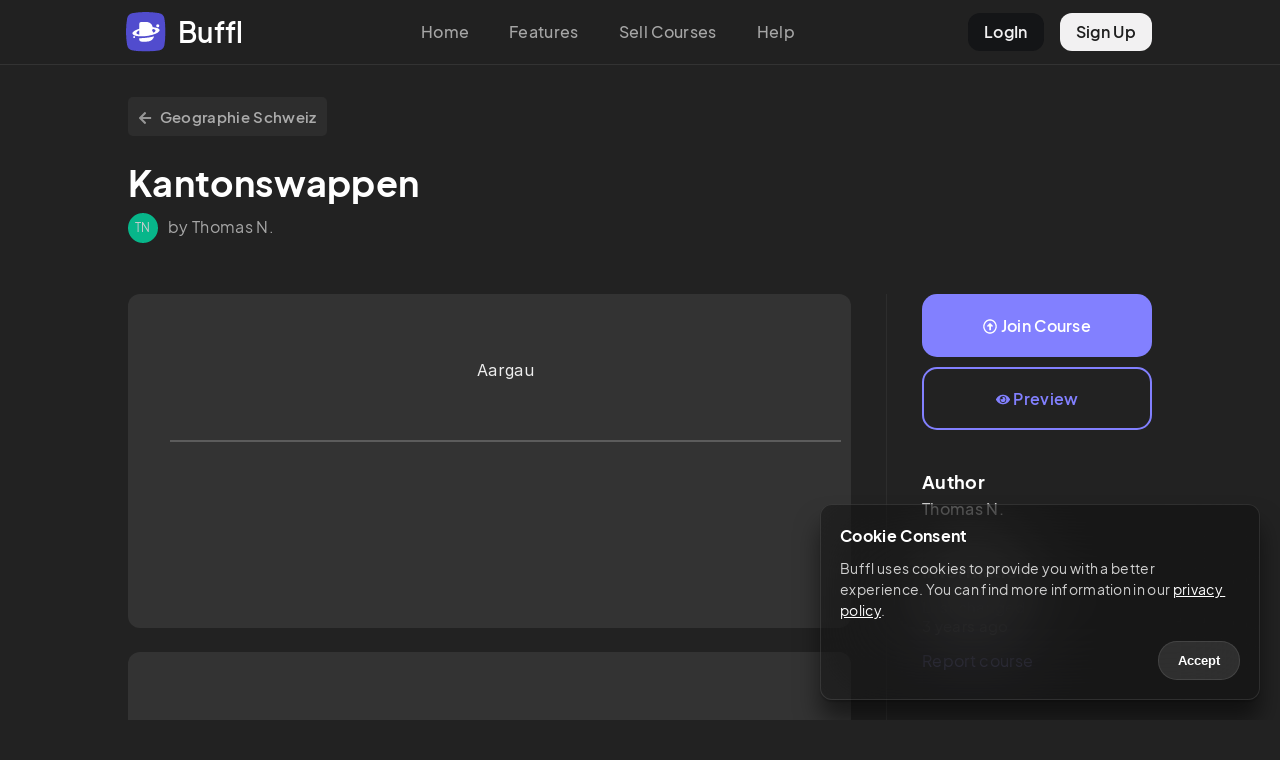

--- FILE ---
content_type: text/html; charset=utf-8
request_url: https://buffl.co/community/c/63838e7047cb28b0ee437109
body_size: 8849
content:
<!DOCTYPE html><html lang="en"><head><meta charSet="utf-8"/><meta name="viewport" content="initial-scale=1.0, width=device-width"/><link rel="apple-touch-icon" sizes="180x180" href="/apple-touch-icon.png"/><link rel="icon" type="image/png" sizes="32x32" href="/favicon-32x32.png"/><link rel="icon" type="image/png" sizes="16x16" href="/favicon-16x16.png"/><link rel="manifest" href="/site.webmanifest"/><link rel="mask-icon" href="/safari-pinned-tab.svg" color="#5bbad5"/><meta name="msapplication-TileColor" content="#da532c"/><meta name="theme-color" content="#222"/><title>Kantonswappen – Buffl</title><meta property="og:type" content="buffl_co:course"/><meta property="og:title" content="undefined"/><meta name="next-head-count" content="12"/><link rel="preload" href="/_next/static/css/f398c4ebb1254c69.css" as="style"/><link rel="stylesheet" href="/_next/static/css/f398c4ebb1254c69.css" data-n-g=""/><link rel="preload" href="/_next/static/css/0c277d7fdd100d84.css" as="style"/><link rel="stylesheet" href="/_next/static/css/0c277d7fdd100d84.css" data-n-p=""/><noscript data-n-css=""></noscript><script defer="" nomodule="" src="/_next/static/chunks/polyfills-c67a75d1b6f99dc8.js"></script><script src="/_next/static/chunks/webpack-8043092b930406b5.js" defer=""></script><script src="/_next/static/chunks/framework-5ea33ae7dee47ddf.js" defer=""></script><script src="/_next/static/chunks/main-8925dc611b0cd8c5.js" defer=""></script><script src="/_next/static/chunks/pages/_app-0233bc31d41649b7.js" defer=""></script><script src="/_next/static/chunks/75fc9c18-7b4e83d8f6da47cb.js" defer=""></script><script src="/_next/static/chunks/b5f2ed29-20c6769d600d0b85.js" defer=""></script><script src="/_next/static/chunks/952-41b86b4e11a53bcf.js" defer=""></script><script src="/_next/static/chunks/235-f3118508b5b6d0b2.js" defer=""></script><script src="/_next/static/chunks/786-2e9ccf3a24f4f8af.js" defer=""></script><script src="/_next/static/chunks/297-b98178c9601a9692.js" defer=""></script><script src="/_next/static/chunks/pages/community/c/%5BcardsetId%5D-37c7aa857dafccc8.js" defer=""></script><script src="/_next/static/-ocwlwzX4VpnotUzOg1w3/_buildManifest.js" defer=""></script><script src="/_next/static/-ocwlwzX4VpnotUzOg1w3/_ssgManifest.js" defer=""></script><style id="__jsx-c0fffe0ab060dfa5">body{background:#222}</style></head><body><div id="__next" data-reactroot=""><div class="TopNav_topNav__GSGZr undefined"><div class="TopNav_topGrid__lVFmD"><div class="TopNav_logoCol__bX_5t"><a href="/"><div class="TopNav_logoButton__kNEXm"><div class="TopNav_logo__jTIXh"><svg viewBox="0 0 81 81" fill="none" xmlns="http://www.w3.org/2000/svg"><g clip-path="url(#new_logo_squarcle_purple_svg__a)"><path d="M13.486 2.244a158.39 158.39 0 0 1 53.139 0 13.718 13.718 0 0 1 11.241 11.241 159.234 159.234 0 0 1 2.244 26.57 159.235 159.235 0 0 1-2.244 26.57 13.719 13.719 0 0 1-11.241 11.241 159.234 159.234 0 0 1-26.57 2.244 159.238 159.238 0 0 1-26.573-2.245 13.718 13.718 0 0 1-11.24-11.239 158.443 158.443 0 0 1 0-53.14A13.718 13.718 0 0 1 13.486 2.244Z" fill="#535EF2" fill-opacity="0.1"></path></g><path d="M67.417 28.033a3.11 3.11 0 0 1-3.106 3.114 3.11 3.11 0 0 1-3.106-3.114 3.11 3.11 0 0 1 3.106-3.115 3.11 3.11 0 0 1 3.106 3.115ZM18.379 50.765a1.91 1.91 0 0 1-1.907 1.913 1.91 1.91 0 0 1-1.907-1.913 1.91 1.91 0 0 1 1.907-1.913 1.91 1.91 0 0 1 1.907 1.913Z" fill="#535EF2"></path><path fill-rule="evenodd" clip-rule="evenodd" d="M49.58 58.357C47.224 59.535 44.527 60 41.696 60H31.238a4.474 4.474 0 0 1-4.468-4.48V53.1c6.107.03 12.892-.504 19.813-1.662a113.08 113.08 0 0 0 10.08-2.148 11.777 11.777 0 0 1-1.76 4.484c-1.317 2.016-3.17 3.514-5.323 4.583ZM31.238 20a4.474 4.474 0 0 0-4.468 4.48v9.605c-9.595 2.876-15.272 7.048-13.422 10.512 1.36 2.546 6.493 4.162 13.422 4.623v-3.296c-2.755-.555-4.696-1.478-5.358-2.715-1.005-1.882 1.177-4.065 5.358-5.89V49.22c5.273.351 11.586.034 18.067-1.051 4.444-.744 8.47-1.766 11.87-2.952 8.073-2.815 12.63-6.557 10.945-9.711-1.372-2.568-6.584-4.19-13.604-4.635-.207-1.731-.759-3.39-1.71-4.905-1.247-2.003-3.017-3.485-5.118-4.486-2.286-1.105-5.041-1.48-7.914-1.48h-8.068ZM52.74 38.051c.311.275.61.568.898.878.871.931 1.568 1.953 2.086 3.048.103-.054.205-.109.305-.164 2.947-1.614 4.35-3.407 3.505-4.987-.672-1.258-2.665-2.19-5.492-2.742a10.765 10.765 0 0 1-1.302 3.967Z" fill="#535EF2"></path><defs><clipPath id="new_logo_squarcle_purple_svg__a"><path fill="#fff" d="M0 0h80.11v80.11H0z"></path></clipPath></defs></svg></div><div class="TopNav_logoText__5SYu7"><span>Buffl</span></div></div></a></div><div class="TopNav_centerCol__15Rc4"><ul><li><a href="/">Home</a></li><li><a href="/#features">Features</a></li><li><a href="/sell">Sell Courses</a></li><li><a href="https://docs.buffl.co/introduction/">Help</a></li></ul></div><div class="TopNav_profileCol__ueziw"><ul><li class="TopNav_login__mpeOl"><a href="https://app.buffl.co/auth/login">LogIn</a></li><li class="TopNav_register__vmCET"><a href="https://app.buffl.co/auth/signup">Sign Up</a></li></ul></div></div></div><div class="TopNav_topNavMobile__YwbBV"><div class="TopNav_mobileGrid__Vdqf7"><div class="TopNav_mobileLogoCol__PGMTj"><div class="TopNav_logoButton__kNEXm"><div class="TopNav_logo__jTIXh"><svg viewBox="0 0 81 81" fill="none" xmlns="http://www.w3.org/2000/svg"><g clip-path="url(#new_logo_squarcle_purple_svg__a)"><path d="M13.486 2.244a158.39 158.39 0 0 1 53.139 0 13.718 13.718 0 0 1 11.241 11.241 159.234 159.234 0 0 1 2.244 26.57 159.235 159.235 0 0 1-2.244 26.57 13.719 13.719 0 0 1-11.241 11.241 159.234 159.234 0 0 1-26.57 2.244 159.238 159.238 0 0 1-26.573-2.245 13.718 13.718 0 0 1-11.24-11.239 158.443 158.443 0 0 1 0-53.14A13.718 13.718 0 0 1 13.486 2.244Z" fill="#535EF2" fill-opacity="0.1"></path></g><path d="M67.417 28.033a3.11 3.11 0 0 1-3.106 3.114 3.11 3.11 0 0 1-3.106-3.114 3.11 3.11 0 0 1 3.106-3.115 3.11 3.11 0 0 1 3.106 3.115ZM18.379 50.765a1.91 1.91 0 0 1-1.907 1.913 1.91 1.91 0 0 1-1.907-1.913 1.91 1.91 0 0 1 1.907-1.913 1.91 1.91 0 0 1 1.907 1.913Z" fill="#535EF2"></path><path fill-rule="evenodd" clip-rule="evenodd" d="M49.58 58.357C47.224 59.535 44.527 60 41.696 60H31.238a4.474 4.474 0 0 1-4.468-4.48V53.1c6.107.03 12.892-.504 19.813-1.662a113.08 113.08 0 0 0 10.08-2.148 11.777 11.777 0 0 1-1.76 4.484c-1.317 2.016-3.17 3.514-5.323 4.583ZM31.238 20a4.474 4.474 0 0 0-4.468 4.48v9.605c-9.595 2.876-15.272 7.048-13.422 10.512 1.36 2.546 6.493 4.162 13.422 4.623v-3.296c-2.755-.555-4.696-1.478-5.358-2.715-1.005-1.882 1.177-4.065 5.358-5.89V49.22c5.273.351 11.586.034 18.067-1.051 4.444-.744 8.47-1.766 11.87-2.952 8.073-2.815 12.63-6.557 10.945-9.711-1.372-2.568-6.584-4.19-13.604-4.635-.207-1.731-.759-3.39-1.71-4.905-1.247-2.003-3.017-3.485-5.118-4.486-2.286-1.105-5.041-1.48-7.914-1.48h-8.068ZM52.74 38.051c.311.275.61.568.898.878.871.931 1.568 1.953 2.086 3.048.103-.054.205-.109.305-.164 2.947-1.614 4.35-3.407 3.505-4.987-.672-1.258-2.665-2.19-5.492-2.742a10.765 10.765 0 0 1-1.302 3.967Z" fill="#535EF2"></path><defs><clipPath id="new_logo_squarcle_purple_svg__a"><path fill="#fff" d="M0 0h80.11v80.11H0z"></path></clipPath></defs></svg></div><div class="TopNav_logoText__5SYu7"><span>Buffl</span></div></div></div><div class="TopNav_rightCol__2DI2Q"><div class="TopNav_hamburgerContainer__lzQIU undefined"><div class="TopNav_hamburgerBar1__rTDOM"></div><div class="TopNav_hamburgerBar2__S1Owz"></div></div></div></div></div><div class="jsx-c0fffe0ab060dfa5 CommunityLayout_communityLayout__LfJTN "><div class="CommunityLayout_content__7E0FD community-content"><div class="community-listing-page"><div class="community-course-preview"><div class="header-backbutton"><a href="/en/community/7bb1d2b0-6e6f-11ed-a6ba-79e15983748b"><svg xmlns="http://www.w3.org/2000/svg" viewBox="0 0 448 512" class="icon"><path d="m257.5 445.1-22.2 22.2c-9.4 9.4-24.6 9.4-33.9 0L7 273c-9.4-9.4-9.4-24.6 0-33.9L201.4 44.7c9.4-9.4 24.6-9.4 33.9 0l22.2 22.2c9.5 9.5 9.3 25-.4 34.3L136.6 216H424c13.3 0 24 10.7 24 24v32c0 13.3-10.7 24-24 24H136.6l120.5 114.8c9.8 9.3 10 24.8.4 34.3z"></path></svg> <!-- -->Geographie Schweiz</a></div><div class="header"><h1>Kantonswappen</h1></div><div class="subheader"><div class="subheader-grid"><div class="avatar"><div class="bl-avatar avatar-style-default avatar-size-30">TN</div></div><div class="user-details"><span>by Thomas N.</span></div></div></div><div class="listing-layout-split"><div class="lls-row"><div class="lls-col-left"><div class="clp-content"><div class="clp-cards-grid"><div class="clp-cards-col"><a class="previewTile" target="_blank"><div class="clp-card-tile"><div class="tile-grid"><div class="tile-col"><div class="goethe-light-wrapper darkmode"><div class="goethe-container goethe-light"><div><p><span>Aargau</span></p></div></div></div></div><div class="tile-col tile-col-right"><div class="goethe-light-wrapper darkmode"><div class="goethe-container goethe-light"><div><p><br/></p><div class="goethe-image2"><div class="image-wrapper2"><img alt="" class="goethe-img" src="https://img.buffl.co/ad06fd20-72ef-11ed-a6ba-79e15983748b.jpg" data-no-index="true"/></div></div><p><br/></p></div></div></div></div></div></div></a></div><div class="clp-cards-col"><a class="previewTile" target="_blank"><div class="clp-card-tile"><div class="tile-grid"><div class="tile-col"><div class="goethe-light-wrapper darkmode"><div class="goethe-container goethe-light"><div><p><span>Appenzell Ausserrhoden</span></p></div></div></div></div><div class="tile-col tile-col-right"><div class="goethe-light-wrapper darkmode"><div class="goethe-container goethe-light"><div><p><br/></p><div class="goethe-image2"><div class="image-wrapper2"><img alt="" class="goethe-img" src="https://img.buffl.co/be2f8950-72ef-11ed-a6ba-79e15983748b.jpg" data-no-index="true"/></div></div><p><br/></p></div></div></div></div></div></div></a></div><div class="clp-cards-col"><a class="previewTile" target="_blank"><div class="clp-card-tile"><div class="tile-grid"><div class="tile-col"><div class="goethe-light-wrapper darkmode"><div class="goethe-container goethe-light"><div><p><span>Appenzell Innerrhoden</span></p></div></div></div></div><div class="tile-col tile-col-right"><div class="goethe-light-wrapper darkmode"><div class="goethe-container goethe-light"><div><p><br/></p><div class="goethe-image2"><div class="image-wrapper2"><img alt="" class="goethe-img" src="https://img.buffl.co/c98ffb40-72ef-11ed-a6ba-79e15983748b.jpg" data-no-index="true"/></div></div><p><br/></p></div></div></div></div></div></div></a></div><div class="clp-cards-col"><a class="previewTile" target="_blank"><div class="clp-card-tile"><div class="tile-grid"><div class="tile-col"><div class="goethe-light-wrapper darkmode"><div class="goethe-container goethe-light"><div><p><span>Basel Land</span></p></div></div></div></div><div class="tile-col tile-col-right"><div class="goethe-light-wrapper darkmode"><div class="goethe-container goethe-light"><div><p><br/></p><div class="goethe-image2"><div class="image-wrapper2"><img alt="" class="goethe-img" src="https://img.buffl.co/cf50c280-72ef-11ed-a6ba-79e15983748b.jpg" data-no-index="true"/></div></div><p><br/></p></div></div></div></div></div></div></a></div><div class="clp-cards-col"><a class="previewTile" target="_blank"><div class="clp-card-tile"><div class="tile-grid"><div class="tile-col"><div class="goethe-light-wrapper darkmode"><div class="goethe-container goethe-light"><div><p><span>Basel Stadt</span></p></div></div></div></div><div class="tile-col tile-col-right"><div class="goethe-light-wrapper darkmode"></div></div></div></div></a></div><div class="clp-cards-col"><a class="previewTile" target="_blank"><div class="clp-card-tile"><div class="tile-grid"><div class="tile-col"><div class="goethe-light-wrapper darkmode"><div class="goethe-container goethe-light"><div><p><span>Bern</span></p></div></div></div></div><div class="tile-col tile-col-right"><div class="goethe-light-wrapper darkmode"><div class="goethe-container goethe-light"><div><p><br/></p><div class="goethe-image2"><div class="image-wrapper2"><img alt="" class="goethe-img" src="https://img.buffl.co/fd95da40-72ef-11ed-a6ba-79e15983748b.jpg" data-no-index="true"/></div></div><p><br/></p></div></div></div></div></div></div></a></div><div class="clp-cards-col"><a class="previewTile" target="_blank"><div class="clp-card-tile"><div class="tile-grid"><div class="tile-col"><div class="goethe-light-wrapper darkmode"><div class="goethe-container goethe-light"><div><p><span>Fribourg</span></p></div></div></div></div><div class="tile-col tile-col-right"><div class="goethe-light-wrapper darkmode"><div class="goethe-container goethe-light"><div><p><br/></p><div class="goethe-image2"><div class="image-wrapper2"><img alt="" class="goethe-img" src="https://img.buffl.co/05f20ce0-72f0-11ed-a6ba-79e15983748b.jpg" data-no-index="true"/></div></div><p><br/></p></div></div></div></div></div></div></a></div><div class="clp-cards-col"><a class="previewTile" target="_blank"><div class="clp-card-tile"><div class="tile-grid"><div class="tile-col"><div class="goethe-light-wrapper darkmode"><div class="goethe-container goethe-light"><div><p><span>Genf</span></p></div></div></div></div><div class="tile-col tile-col-right"><div class="goethe-light-wrapper darkmode"><div class="goethe-container goethe-light"><div><p><br/></p><div class="goethe-image2"><div class="image-wrapper2"><img alt="" class="goethe-img" src="https://img.buffl.co/0d4e0d90-72f0-11ed-a6ba-79e15983748b.jpg" data-no-index="true"/></div></div><p><br/></p></div></div></div></div></div></div></a></div><div class="clp-cards-col"><a class="previewTile" target="_blank"><div class="clp-card-tile"><div class="tile-grid"><div class="tile-col"><div class="goethe-light-wrapper darkmode"><div class="goethe-container goethe-light"><div><p><span>Glarus</span></p></div></div></div></div><div class="tile-col tile-col-right"><div class="goethe-light-wrapper darkmode"><div class="goethe-container goethe-light"><div><p><br/></p><div class="goethe-image2"><div class="image-wrapper2"><img alt="" class="goethe-img" src="https://img.buffl.co/16f536c0-72f0-11ed-a6ba-79e15983748b.jpg" data-no-index="true"/></div></div><p><br/></p></div></div></div></div></div></div></a></div><div class="clp-cards-col"><a class="previewTile" target="_blank"><div class="clp-card-tile"><div class="tile-grid"><div class="tile-col"><div class="goethe-light-wrapper darkmode"><div class="goethe-container goethe-light"><div><p><span>Graubünden</span></p></div></div></div></div><div class="tile-col tile-col-right"><div class="goethe-light-wrapper darkmode"><div class="goethe-container goethe-light"><div><p><br/></p><div class="goethe-image2"><div class="image-wrapper2"><img alt="" class="goethe-img" src="https://img.buffl.co/1e996400-72f0-11ed-a6ba-79e15983748b.jpg" data-no-index="true"/></div></div><p><br/></p></div></div></div></div></div></div></a></div><div class="clp-cards-col"><a class="previewTile" target="_blank"><div class="clp-card-tile"><div class="tile-grid"><div class="tile-col"><div class="goethe-light-wrapper darkmode"><div class="goethe-container goethe-light"><div><p><span>Jura</span></p></div></div></div></div><div class="tile-col tile-col-right"><div class="goethe-light-wrapper darkmode"><div class="goethe-container goethe-light"><div><p><br/></p><div class="goethe-image2"><div class="image-wrapper2"><img alt="" class="goethe-img" src="https://img.buffl.co/26e56a00-72f0-11ed-a6ba-79e15983748b.jpg" data-no-index="true"/></div></div><p><br/></p></div></div></div></div></div></div></a></div><div class="clp-cards-col"><a class="previewTile" target="_blank"><div class="clp-card-tile"><div class="tile-grid"><div class="tile-col"><div class="goethe-light-wrapper darkmode"><div class="goethe-container goethe-light"><div><p><span>Luzern</span></p></div></div></div></div><div class="tile-col tile-col-right"><div class="goethe-light-wrapper darkmode"><div class="goethe-container goethe-light"><div><p><br/></p><div class="goethe-image2"><div class="image-wrapper2"><img alt="" class="goethe-img" src="https://img.buffl.co/2dedf380-72f0-11ed-a6ba-79e15983748b.jpg" data-no-index="true"/></div></div><p><br/></p></div></div></div></div></div></div></a></div><div class="clp-cards-col"><a class="previewTile" target="_blank"><div class="clp-card-tile"><div class="tile-grid"><div class="tile-col"><div class="goethe-light-wrapper darkmode"><div class="goethe-container goethe-light"><div><p><span>Neuenburg</span></p></div></div></div></div><div class="tile-col tile-col-right"><div class="goethe-light-wrapper darkmode"><div class="goethe-container goethe-light"><div><p><br/></p><div class="goethe-image2"><div class="image-wrapper2"><img alt="" class="goethe-img" src="https://img.buffl.co/364fcb70-72f0-11ed-a6ba-79e15983748b.jpg" data-no-index="true"/></div></div><p><br/></p></div></div></div></div></div></div></a></div><div class="clp-cards-col"><a class="previewTile" target="_blank"><div class="clp-card-tile"><div class="tile-grid"><div class="tile-col"><div class="goethe-light-wrapper darkmode"><div class="goethe-container goethe-light"><div><p><span>Nidwalden</span></p></div></div></div></div><div class="tile-col tile-col-right"><div class="goethe-light-wrapper darkmode"><div class="goethe-container goethe-light"><div><p><br/></p><div class="goethe-image2"><div class="image-wrapper2"><img alt="" class="goethe-img" src="https://img.buffl.co/3d316c00-72f0-11ed-a6ba-79e15983748b.jpg" data-no-index="true"/></div></div><p><br/></p></div></div></div></div></div></div></a></div><div class="clp-cards-col"><a class="previewTile" target="_blank"><div class="clp-card-tile"><div class="tile-grid"><div class="tile-col"><div class="goethe-light-wrapper darkmode"><div class="goethe-container goethe-light"><div><p><span>Obwalden</span></p></div></div></div></div><div class="tile-col tile-col-right"><div class="goethe-light-wrapper darkmode"><div class="goethe-container goethe-light"><div><p><br/></p><div class="goethe-image2"><div class="image-wrapper2"><img alt="" class="goethe-img" src="https://img.buffl.co/45b34f10-72f0-11ed-a6ba-79e15983748b.jpg" data-no-index="true"/></div></div><p><br/></p></div></div></div></div></div></div></a></div><div class="clp-cards-col"><a class="previewTile" target="_blank"><div class="clp-card-tile"><div class="tile-grid"><div class="tile-col"><div class="goethe-light-wrapper darkmode"><div class="goethe-container goethe-light"><div><p><span>Schaffhausen</span></p></div></div></div></div><div class="tile-col tile-col-right"><div class="goethe-light-wrapper darkmode"><div class="goethe-container goethe-light"><div><p><br/></p><div class="goethe-image2"><div class="image-wrapper2"><img alt="" class="goethe-img" src="https://img.buffl.co/55372bf0-72f0-11ed-a6ba-79e15983748b.jpg" data-no-index="true"/></div></div><p><br/></p></div></div></div></div></div></div></a></div><div class="clp-cards-col"><a class="previewTile" target="_blank"><div class="clp-card-tile"><div class="tile-grid"><div class="tile-col"><div class="goethe-light-wrapper darkmode"><div class="goethe-container goethe-light"><div><p><span>Schwyz</span></p></div></div></div></div><div class="tile-col tile-col-right"><div class="goethe-light-wrapper darkmode"><div class="goethe-container goethe-light"><div><p><br/></p><div class="goethe-image2"><div class="image-wrapper2"><img alt="" class="goethe-img" src="https://img.buffl.co/5cc5fc70-72f0-11ed-a6ba-79e15983748b.jpg" data-no-index="true"/></div></div><p><br/></p></div></div></div></div></div></div></a></div><div class="clp-cards-col"><a class="previewTile" target="_blank"><div class="clp-card-tile"><div class="tile-grid"><div class="tile-col"><div class="goethe-light-wrapper darkmode"><div class="goethe-container goethe-light"><div><p><span>Solothurn</span></p></div></div></div></div><div class="tile-col tile-col-right"><div class="goethe-light-wrapper darkmode"><div class="goethe-container goethe-light"><div><p><br/></p><div class="goethe-image2"><div class="image-wrapper2"><img alt="" class="goethe-img" src="https://img.buffl.co/656811b0-72f0-11ed-a6ba-79e15983748b.jpg" data-no-index="true"/></div></div><p><br/></p></div></div></div></div></div></div></a></div><div class="clp-cards-col"><a class="previewTile" target="_blank"><div class="clp-card-tile"><div class="tile-grid"><div class="tile-col"><div class="goethe-light-wrapper darkmode"><div class="goethe-container goethe-light"><div><p><span>St. Gallen</span></p></div></div></div></div><div class="tile-col tile-col-right"><div class="goethe-light-wrapper darkmode"><div class="goethe-container goethe-light"><div><p><br/></p><div class="goethe-image2"><div class="image-wrapper2"><img alt="" class="goethe-img" src="https://img.buffl.co/6c0b97d0-72f0-11ed-a6ba-79e15983748b.jpg" data-no-index="true"/></div></div><p><br/></p></div></div></div></div></div></div></a></div><div class="clp-cards-col"><a class="previewTile" target="_blank"><div class="clp-card-tile"><div class="tile-grid"><div class="tile-col"><div class="goethe-light-wrapper darkmode"><div class="goethe-container goethe-light"><div><p><span>Tessin</span></p></div></div></div></div><div class="tile-col tile-col-right"><div class="goethe-light-wrapper darkmode"><div class="goethe-container goethe-light"><div><p><br/></p><div class="goethe-image2"><div class="image-wrapper2"><img alt="" class="goethe-img" src="https://img.buffl.co/735b3c70-72f0-11ed-a6ba-79e15983748b.jpg" data-no-index="true"/></div></div><p><br/></p></div></div></div></div></div></div></a></div><div class="clp-cards-col"><a class="previewTile" target="_blank"><div class="clp-card-tile"><div class="tile-grid"><div class="tile-col"><div class="goethe-light-wrapper darkmode"><div class="goethe-container goethe-light"><div><p><span>Thurgau</span></p></div></div></div></div><div class="tile-col tile-col-right"><div class="goethe-light-wrapper darkmode"><div class="goethe-container goethe-light"><div><p><br/></p><div class="goethe-image2"><div class="image-wrapper2"><img alt="" class="goethe-img" src="https://img.buffl.co/79665320-72f0-11ed-a6ba-79e15983748b.jpg" data-no-index="true"/></div></div><p><br/></p></div></div></div></div></div></div></a></div><div class="clp-cards-col"><a class="previewTile" target="_blank"><div class="clp-card-tile"><div class="tile-grid"><div class="tile-col"><div class="goethe-light-wrapper darkmode"><div class="goethe-container goethe-light"><div><p><span>Uri</span></p></div></div></div></div><div class="tile-col tile-col-right"><div class="goethe-light-wrapper darkmode"><div class="goethe-container goethe-light"><div><p><br/></p><div class="goethe-image2"><div class="image-wrapper2"><img alt="" class="goethe-img" src="https://img.buffl.co/7f27b6a0-72f0-11ed-a6ba-79e15983748b.jpg" data-no-index="true"/></div></div><p><br/></p></div></div></div></div></div></div></a></div><div class="clp-cards-col"><a class="previewTile" target="_blank"><div class="clp-card-tile"><div class="tile-grid"><div class="tile-col"><div class="goethe-light-wrapper darkmode"><div class="goethe-container goethe-light"><div><p><span>Waadt</span></p></div></div></div></div><div class="tile-col tile-col-right"><div class="goethe-light-wrapper darkmode"><div class="goethe-container goethe-light"><div><p><br/></p><div class="goethe-image2"><div class="image-wrapper2"><img alt="" class="goethe-img" src="https://img.buffl.co/84b20490-72f0-11ed-a6ba-79e15983748b.jpg" data-no-index="true"/></div></div><p><br/></p></div></div></div></div></div></div></a></div><div class="clp-cards-col"><a class="previewTile" target="_blank"><div class="clp-card-tile"><div class="tile-grid"><div class="tile-col"><div class="goethe-light-wrapper darkmode"><div class="goethe-container goethe-light"><div><p><span>Wallis</span></p></div></div></div></div><div class="tile-col tile-col-right"><div class="goethe-light-wrapper darkmode"><div class="goethe-container goethe-light"><div><p><br/></p><div class="goethe-image2"><div class="image-wrapper2"><img alt="" class="goethe-img" src="https://img.buffl.co/8b3c8470-72f0-11ed-a6ba-79e15983748b.jpg" data-no-index="true"/></div></div><p><br/></p></div></div></div></div></div></div></a></div><div class="clp-cards-col"><a class="previewTile" target="_blank"><div class="clp-card-tile"><div class="tile-grid"><div class="tile-col"><div class="goethe-light-wrapper darkmode"><div class="goethe-container goethe-light"><div><p><span>Zug</span></p></div></div></div></div><div class="tile-col tile-col-right"><div class="goethe-light-wrapper darkmode"><div class="goethe-container goethe-light"><div><p><br/></p><div class="goethe-image2"><div class="image-wrapper2"><img alt="" class="goethe-img" src="https://img.buffl.co/90f53560-72f0-11ed-a6ba-79e15983748b.jpg" data-no-index="true"/></div></div><p><br/></p></div></div></div></div></div></div></a></div><div class="clp-cards-col"><a class="previewTile" target="_blank"><div class="clp-card-tile"><div class="tile-grid"><div class="tile-col"><div class="goethe-light-wrapper darkmode"><div class="goethe-container goethe-light"><div><p><span>Zürich</span></p></div></div></div></div><div class="tile-col tile-col-right"><div class="goethe-light-wrapper darkmode"><div class="goethe-container goethe-light"><div><p><br/></p><div class="goethe-image2"><div class="image-wrapper2"><img alt="" class="goethe-img" src="https://img.buffl.co/96f43e20-72f0-11ed-a6ba-79e15983748b.jpg" data-no-index="true"/></div></div><p><br/></p></div></div></div></div></div></div></a></div></div></div></div><div class="lls-col-right"><div class="lls-buttons"><div class="lls-buttons-col"><a href="http://app.buffl.co/community/course/63838e6d47cb28b0ee437107/join" class="bl-btn bl-btn-default join-course-btn"><svg xmlns="http://www.w3.org/2000/svg" viewBox="0 0 512 512" class="icon"><path d="M256 504c137 0 248-111 248-248S393 8 256 8 8 119 8 256s111 248 248 248zm0-448c110.5 0 200 89.5 200 200s-89.5 200-200 200S56 366.5 56 256 145.5 56 256 56zm20 328h-40c-6.6 0-12-5.4-12-12V256h-67c-10.7 0-16-12.9-8.5-20.5l99-99c4.7-4.7 12.3-4.7 17 0l99 99c7.6 7.6 2.2 20.5-8.5 20.5h-67v116c0 6.6-5.4 12-12 12z"></path></svg> <!-- -->Join Course</a></div><div class="lls-buttons-col"><a href="https://app.buffl.co/community/cardsets/63838e7047cb28b0ee437109" target="_blank" class="bl-btn bl-btn-default preview-course-btn"><svg xmlns="http://www.w3.org/2000/svg" viewBox="0 0 576 512" class="icon"><path d="M569.354 231.631C512.969 135.949 407.81 72 288 72 168.14 72 63.004 135.994 6.646 231.631a47.999 47.999 0 0 0 0 48.739C63.031 376.051 168.19 440 288 440c119.86 0 224.996-63.994 281.354-159.631a47.997 47.997 0 0 0 0-48.738zM288 392c-75.162 0-136-60.827-136-136 0-75.162 60.826-136 136-136 75.162 0 136 60.826 136 136 0 75.162-60.826 136-136 136zm104-136c0 57.438-46.562 104-104 104s-104-46.562-104-104c0-17.708 4.431-34.379 12.236-48.973l-.001.032c0 23.651 19.173 42.823 42.824 42.823s42.824-19.173 42.824-42.823c0-23.651-19.173-42.824-42.824-42.824l-.032.001C253.621 156.431 270.292 152 288 152c57.438 0 104 46.562 104 104z"></path></svg> <!-- -->Preview</a></div></div><div class="clp-about-author"><h3>Author</h3><h4>Thomas N.</h4></div><div class="clp-information"><h3>Information</h3><p>Last changed<br/><time dateTime="1670063866132">3 years ago</time></p><div class="clp-abuse"><a href="mailto:captain@buffl.co">Report course</a></div></div></div></div></div></div></div></div></div><div class="Footer_footer__0ZHo4"><div class="Footer_colLeft__7fdSB">© 2023 Buffl GmbH</div><div><ul><li><a href="mailto:captain@buffl.co">Help &amp; Support</a></li><li><a href="/imprint">Legal</a></li><li><a href="https://www.iubenda.com/privacy-policy/78940925/full-legal">Privacy</a></li></ul></div></div></div><script id="__NEXT_DATA__" type="application/json">{"props":{"pageProps":{"data":{"cardSet":{"createdAt":"2022-11-27T16:21:04.787Z","updatedAt":"2022-12-03T10:37:46.132Z","type":"FLASH_CARD_SET","course":{"grossSalesPrice":0,"communityToken":"7bb1d2b0-6e6f-11ed-a6ba-79e15983748b","title":"Geographie Schweiz","owner":{"firstName":"Thomas","lastName":"Neuenschwander","id":"63838e4e47cb28b0ee4370fb","groups":[]},"communityStatus":"notListed","isCommunityPublished":true,"isPublic":false,"id":"63838e6d47cb28b0ee437107"},"owner":"63838e4e47cb28b0ee4370fb","deleted":false,"draft":false,"publishedForSale":false,"preventDelete":false,"locked":false,"cards":[{"hotspotConfig":{"options":[]},"mcConfig":{"options":[]},"sortConfig":{"options":[]},"gapConfig":{"fillMethod":"FREE_TEXT","caseSensitive":true,"answerFragments":[],"falseOptions":[]},"cloudConfig":{"answerFragments":[],"falseOptions":[]},"createdAt":"2022-12-03T09:47:49.336Z","updatedAt":"2022-12-03T10:37:46.132Z","type":"FLASH_CARD","typeVersion":"2.0","cardset":"63838e7047cb28b0ee437109","unActive":false,"question_alignement":0,"answer_alignement":0,"sec_position":0,"position":0,"question_list":[],"question_image":null,"question_content":"Bitte aktualisiere die App um diesen Inhalt anzuzeigen. \n Please update the App to a newer version.","answer_list":[],"answer_image":null,"answer_content":"Bitte aktualisiere die App um diesen Inhalt anzuzeigen. \n Please update the App to a newer version.","front":{"content":[{"content":[{"text":"Aargau","type":"text"}],"type":"paragraph"}],"attrs":{"version":1},"type":"doc"},"backLanguage":"en","frontLanguage":"af","back":{"type":"doc","attrs":{"attachements":{"a5e318f3-4cf9-4187-9321-732db92ef355":"https://s3.eu-central-1.amazonaws.com/freedactics-cards-images/ad06fd20-72ef-11ed-a6ba-79e15983748b.jpg"},"version":1},"content":[{"type":"paragraph"},{"type":"image","attrs":{"src":"a5e318f3-4cf9-4187-9321-732db92ef355"}},{"type":"paragraph"}]},"id":"638b1b4547cb28b0ee47d3c8"},{"hotspotConfig":{"options":[]},"mcConfig":{"options":[]},"sortConfig":{"options":[]},"gapConfig":{"fillMethod":"FREE_TEXT","caseSensitive":true,"answerFragments":[],"falseOptions":[]},"cloudConfig":{"answerFragments":[],"falseOptions":[]},"createdAt":"2022-12-03T09:48:49.671Z","updatedAt":"2022-12-03T09:49:27.734Z","type":"FLASH_CARD","typeVersion":"2.0","cardset":"63838e7047cb28b0ee437109","unActive":false,"question_alignement":0,"answer_alignement":0,"sec_position":0,"position":0,"question_list":[],"question_image":null,"question_content":"Bitte aktualisiere die App um diesen Inhalt anzuzeigen. \n Please update the App to a newer version.","answer_list":[],"answer_image":null,"answer_content":"Bitte aktualisiere die App um diesen Inhalt anzuzeigen. \n Please update the App to a newer version.","front":{"type":"doc","attrs":{"version":1},"content":[{"type":"paragraph","content":[{"type":"text","text":"Appenzell Ausserrhoden"}]}]},"backLanguage":"en","frontLanguage":"de","back":{"type":"doc","attrs":{"attachements":{"684fba92-5777-4a07-a1d3-bf40e8d96053":"https://s3.eu-central-1.amazonaws.com/freedactics-cards-images/be2f8950-72ef-11ed-a6ba-79e15983748b.jpg"},"version":1},"content":[{"type":"paragraph"},{"type":"image","attrs":{"src":"684fba92-5777-4a07-a1d3-bf40e8d96053"}},{"type":"paragraph"}]},"id":"638b1b8147cb28b0ee47d3d3"},{"hotspotConfig":{"options":[]},"mcConfig":{"options":[]},"sortConfig":{"options":[]},"gapConfig":{"fillMethod":"FREE_TEXT","caseSensitive":true,"answerFragments":[],"falseOptions":[]},"cloudConfig":{"answerFragments":[],"falseOptions":[]},"createdAt":"2022-12-03T09:49:14.827Z","updatedAt":"2022-12-03T09:49:34.191Z","type":"FLASH_CARD","typeVersion":"2.0","cardset":"63838e7047cb28b0ee437109","unActive":false,"question_alignement":0,"answer_alignement":0,"sec_position":0,"position":0,"question_list":[],"question_image":null,"question_content":"Bitte aktualisiere die App um diesen Inhalt anzuzeigen. \n Please update the App to a newer version.","answer_list":[],"answer_image":null,"answer_content":"Bitte aktualisiere die App um diesen Inhalt anzuzeigen. \n Please update the App to a newer version.","front":{"type":"doc","attrs":{"version":1},"content":[{"type":"paragraph","content":[{"type":"text","text":"Appenzell Innerrhoden"}]}]},"backLanguage":"en","frontLanguage":"de","back":{"type":"doc","attrs":{"attachements":{"32a738b3-955f-49eb-b750-04dc6b81ec34":"https://s3.eu-central-1.amazonaws.com/freedactics-cards-images/c98ffb40-72ef-11ed-a6ba-79e15983748b.jpg"},"version":1},"content":[{"type":"paragraph"},{"type":"image","attrs":{"src":"32a738b3-955f-49eb-b750-04dc6b81ec34"}},{"type":"paragraph"}]},"id":"638b1b9a47cb28b0ee47d3d8"},{"hotspotConfig":{"options":[]},"mcConfig":{"options":[]},"sortConfig":{"options":[]},"gapConfig":{"fillMethod":"FREE_TEXT","caseSensitive":true,"answerFragments":[],"falseOptions":[]},"cloudConfig":{"answerFragments":[],"falseOptions":[]},"createdAt":"2022-12-03T09:49:34.145Z","updatedAt":"2022-12-03T09:49:45.356Z","type":"FLASH_CARD","typeVersion":"2.0","cardset":"63838e7047cb28b0ee437109","unActive":false,"question_alignement":0,"answer_alignement":0,"sec_position":0,"position":0,"question_list":[],"question_image":null,"question_content":"Bitte aktualisiere die App um diesen Inhalt anzuzeigen. \n Please update the App to a newer version.","answer_list":[],"answer_image":null,"answer_content":"Bitte aktualisiere die App um diesen Inhalt anzuzeigen. \n Please update the App to a newer version.","front":{"type":"doc","attrs":{"version":1},"content":[{"type":"paragraph","content":[{"type":"text","text":"Basel Land"}]}]},"backLanguage":"en","frontLanguage":"de","back":{"type":"doc","attrs":{"attachements":{"c3ec7160-d944-44c1-89c8-0f5fbcc8559d":"https://s3.eu-central-1.amazonaws.com/freedactics-cards-images/cf50c280-72ef-11ed-a6ba-79e15983748b.jpg"},"version":1},"content":[{"type":"paragraph"},{"type":"image","attrs":{"src":"c3ec7160-d944-44c1-89c8-0f5fbcc8559d"}},{"type":"paragraph"}]},"id":"638b1bae47cb28b0ee47d3db"},{"hotspotConfig":{"options":[]},"mcConfig":{"options":[]},"sortConfig":{"options":[]},"gapConfig":{"fillMethod":"FREE_TEXT","caseSensitive":true,"answerFragments":[],"falseOptions":[]},"cloudConfig":{"answerFragments":[],"falseOptions":[]},"createdAt":"2022-12-03T09:50:18.593Z","updatedAt":"2022-12-03T09:56:15.651Z","type":"FLASH_CARD","typeVersion":"2.0","cardset":"63838e7047cb28b0ee437109","unActive":false,"question_alignement":0,"answer_alignement":0,"sec_position":0,"position":0,"question_list":[],"question_image":null,"question_content":"Bitte aktualisiere die App um diesen Inhalt anzuzeigen. \n Please update the App to a newer version.","answer_list":[],"answer_image":null,"answer_content":"Bitte aktualisiere die App um diesen Inhalt anzuzeigen. \n Please update the App to a newer version.","front":{"content":[{"content":[{"text":"Basel Stadt","type":"text"}],"type":"paragraph"}],"attrs":{"version":1},"type":"doc"},"backLanguage":"en","frontLanguage":"de","id":"638b1bda47cb28b0ee47d3e1"},{"hotspotConfig":{"options":[]},"mcConfig":{"options":[]},"sortConfig":{"options":[]},"gapConfig":{"fillMethod":"FREE_TEXT","caseSensitive":true,"answerFragments":[],"falseOptions":[]},"cloudConfig":{"answerFragments":[],"falseOptions":[]},"createdAt":"2022-12-03T09:50:39.387Z","updatedAt":"2022-12-03T09:51:01.457Z","type":"FLASH_CARD","typeVersion":"2.0","cardset":"63838e7047cb28b0ee437109","unActive":false,"question_alignement":0,"answer_alignement":0,"sec_position":0,"position":0,"question_list":[],"question_image":null,"question_content":"Bitte aktualisiere die App um diesen Inhalt anzuzeigen. \n Please update the App to a newer version.","answer_list":[],"answer_image":null,"answer_content":"Bitte aktualisiere die App um diesen Inhalt anzuzeigen. \n Please update the App to a newer version.","front":{"type":"doc","attrs":{"version":1},"content":[{"type":"paragraph","content":[{"type":"text","text":"Bern"}]}]},"backLanguage":"en","frontLanguage":"en","back":{"type":"doc","attrs":{"attachements":{"499dfaa2-9bd2-4a50-afe4-6f338676c2c8":"https://s3.eu-central-1.amazonaws.com/freedactics-cards-images/fd95da40-72ef-11ed-a6ba-79e15983748b.jpg"},"version":1},"content":[{"type":"paragraph"},{"type":"image","attrs":{"src":"499dfaa2-9bd2-4a50-afe4-6f338676c2c8"}},{"type":"paragraph"}]},"id":"638b1bef47cb28b0ee47d3e3"},{"hotspotConfig":{"options":[]},"mcConfig":{"options":[]},"sortConfig":{"options":[]},"gapConfig":{"fillMethod":"FREE_TEXT","caseSensitive":true,"answerFragments":[],"falseOptions":[]},"cloudConfig":{"answerFragments":[],"falseOptions":[]},"createdAt":"2022-12-03T09:51:01.372Z","updatedAt":"2022-12-03T09:51:15.920Z","type":"FLASH_CARD","typeVersion":"2.0","cardset":"63838e7047cb28b0ee437109","unActive":false,"question_alignement":0,"answer_alignement":0,"sec_position":0,"position":0,"question_list":[],"question_image":null,"question_content":"Bitte aktualisiere die App um diesen Inhalt anzuzeigen. \n Please update the App to a newer version.","answer_list":[],"answer_image":null,"answer_content":"Bitte aktualisiere die App um diesen Inhalt anzuzeigen. \n Please update the App to a newer version.","front":{"type":"doc","attrs":{"version":1},"content":[{"type":"paragraph","content":[{"type":"text","text":"Fribourg"}]}]},"backLanguage":"en","frontLanguage":"fr","back":{"type":"doc","attrs":{"attachements":{"fc51cc43-b494-40b2-87d7-9898acc6deda":"https://s3.eu-central-1.amazonaws.com/freedactics-cards-images/05f20ce0-72f0-11ed-a6ba-79e15983748b.jpg"},"version":1},"content":[{"type":"paragraph"},{"type":"image","attrs":{"src":"fc51cc43-b494-40b2-87d7-9898acc6deda"}},{"type":"paragraph"}]},"id":"638b1c0547cb28b0ee47d3ea"},{"hotspotConfig":{"options":[]},"mcConfig":{"options":[]},"sortConfig":{"options":[]},"gapConfig":{"fillMethod":"FREE_TEXT","caseSensitive":true,"answerFragments":[],"falseOptions":[]},"cloudConfig":{"answerFragments":[],"falseOptions":[]},"createdAt":"2022-12-03T09:51:15.846Z","updatedAt":"2022-12-03T09:51:28.390Z","type":"FLASH_CARD","typeVersion":"2.0","cardset":"63838e7047cb28b0ee437109","unActive":false,"question_alignement":0,"answer_alignement":0,"sec_position":0,"position":0,"question_list":[],"question_image":null,"question_content":"Bitte aktualisiere die App um diesen Inhalt anzuzeigen. \n Please update the App to a newer version.","answer_list":[],"answer_image":null,"answer_content":"Bitte aktualisiere die App um diesen Inhalt anzuzeigen. \n Please update the App to a newer version.","front":{"type":"doc","attrs":{"version":1},"content":[{"type":"paragraph","content":[{"type":"text","text":"Genf"}]}]},"backLanguage":"en","frontLanguage":"de","back":{"type":"doc","attrs":{"attachements":{"75957c52-7d50-490b-bfa2-5c2dfdc25c3e":"https://s3.eu-central-1.amazonaws.com/freedactics-cards-images/0d4e0d90-72f0-11ed-a6ba-79e15983748b.jpg"},"version":1},"content":[{"type":"paragraph"},{"type":"image","attrs":{"src":"75957c52-7d50-490b-bfa2-5c2dfdc25c3e"}},{"type":"paragraph"}]},"id":"638b1c1347cb28b0ee47d3ec"},{"hotspotConfig":{"options":[]},"mcConfig":{"options":[]},"sortConfig":{"options":[]},"gapConfig":{"fillMethod":"FREE_TEXT","caseSensitive":true,"answerFragments":[],"falseOptions":[]},"cloudConfig":{"answerFragments":[],"falseOptions":[]},"createdAt":"2022-12-03T09:51:28.307Z","updatedAt":"2022-12-03T09:51:45.819Z","type":"FLASH_CARD","typeVersion":"2.0","cardset":"63838e7047cb28b0ee437109","unActive":false,"question_alignement":0,"answer_alignement":0,"sec_position":0,"position":0,"question_list":[],"question_image":null,"question_content":"Bitte aktualisiere die App um diesen Inhalt anzuzeigen. \n Please update the App to a newer version.","answer_list":[],"answer_image":null,"answer_content":"Bitte aktualisiere die App um diesen Inhalt anzuzeigen. \n Please update the App to a newer version.","front":{"type":"doc","attrs":{"version":1},"content":[{"type":"paragraph","content":[{"type":"text","text":"Glarus"}]}]},"backLanguage":"en","frontLanguage":"en","back":{"type":"doc","attrs":{"attachements":{"45a8ea30-bedf-47b4-9493-93b1cb49fc56":"https://s3.eu-central-1.amazonaws.com/freedactics-cards-images/16f536c0-72f0-11ed-a6ba-79e15983748b.jpg"},"version":1},"content":[{"type":"paragraph"},{"type":"image","attrs":{"src":"45a8ea30-bedf-47b4-9493-93b1cb49fc56"}},{"type":"paragraph"}]},"id":"638b1c2047cb28b0ee47d3ef"},{"hotspotConfig":{"options":[]},"mcConfig":{"options":[]},"sortConfig":{"options":[]},"gapConfig":{"fillMethod":"FREE_TEXT","caseSensitive":true,"answerFragments":[],"falseOptions":[]},"cloudConfig":{"answerFragments":[],"falseOptions":[]},"createdAt":"2022-12-03T09:51:45.732Z","updatedAt":"2022-12-03T09:51:57.382Z","type":"FLASH_CARD","typeVersion":"2.0","cardset":"63838e7047cb28b0ee437109","unActive":false,"question_alignement":0,"answer_alignement":0,"sec_position":0,"position":0,"question_list":[],"question_image":null,"question_content":"Bitte aktualisiere die App um diesen Inhalt anzuzeigen. \n Please update the App to a newer version.","answer_list":[],"answer_image":null,"answer_content":"Bitte aktualisiere die App um diesen Inhalt anzuzeigen. \n Please update the App to a newer version.","front":{"type":"doc","attrs":{"version":1},"content":[{"type":"paragraph","content":[{"type":"text","text":"Graubünden"}]}]},"backLanguage":"en","frontLanguage":"de","back":{"type":"doc","attrs":{"attachements":{"4fe7f05c-f4c0-4fb7-bc0c-04d139445f95":"https://s3.eu-central-1.amazonaws.com/freedactics-cards-images/1e996400-72f0-11ed-a6ba-79e15983748b.jpg"},"version":1},"content":[{"type":"paragraph"},{"type":"image","attrs":{"src":"4fe7f05c-f4c0-4fb7-bc0c-04d139445f95"}},{"type":"paragraph"}]},"id":"638b1c3147cb28b0ee47d3f8"},{"hotspotConfig":{"options":[]},"mcConfig":{"options":[]},"sortConfig":{"options":[]},"gapConfig":{"fillMethod":"FREE_TEXT","caseSensitive":true,"answerFragments":[],"falseOptions":[]},"cloudConfig":{"answerFragments":[],"falseOptions":[]},"createdAt":"2022-12-03T09:51:57.201Z","updatedAt":"2022-12-03T09:52:11.264Z","type":"FLASH_CARD","typeVersion":"2.0","cardset":"63838e7047cb28b0ee437109","unActive":false,"question_alignement":0,"answer_alignement":0,"sec_position":0,"position":0,"question_list":[],"question_image":null,"question_content":"Bitte aktualisiere die App um diesen Inhalt anzuzeigen. \n Please update the App to a newer version.","answer_list":[],"answer_image":null,"answer_content":"Bitte aktualisiere die App um diesen Inhalt anzuzeigen. \n Please update the App to a newer version.","front":{"type":"doc","attrs":{"version":1},"content":[{"type":"paragraph","content":[{"type":"text","text":"Jura"}]}]},"backLanguage":"en","frontLanguage":"ceb","back":{"type":"doc","attrs":{"attachements":{"5fc82612-fecd-49e6-a7c5-d6193c99b580":"https://s3.eu-central-1.amazonaws.com/freedactics-cards-images/26e56a00-72f0-11ed-a6ba-79e15983748b.jpg"},"version":1},"content":[{"type":"paragraph"},{"type":"image","attrs":{"src":"5fc82612-fecd-49e6-a7c5-d6193c99b580"}},{"type":"paragraph"}]},"id":"638b1c3d47cb28b0ee47d400"},{"hotspotConfig":{"options":[]},"mcConfig":{"options":[]},"sortConfig":{"options":[]},"gapConfig":{"fillMethod":"FREE_TEXT","caseSensitive":true,"answerFragments":[],"falseOptions":[]},"cloudConfig":{"answerFragments":[],"falseOptions":[]},"createdAt":"2022-12-03T09:52:11.183Z","updatedAt":"2022-12-03T09:52:23.679Z","type":"FLASH_CARD","typeVersion":"2.0","cardset":"63838e7047cb28b0ee437109","unActive":false,"question_alignement":0,"answer_alignement":0,"sec_position":0,"position":0,"question_list":[],"question_image":null,"question_content":"Bitte aktualisiere die App um diesen Inhalt anzuzeigen. \n Please update the App to a newer version.","answer_list":[],"answer_image":null,"answer_content":"Bitte aktualisiere die App um diesen Inhalt anzuzeigen. \n Please update the App to a newer version.","front":{"type":"doc","attrs":{"version":1},"content":[{"type":"paragraph","content":[{"type":"text","text":"Luzern"}]}]},"backLanguage":"en","frontLanguage":"de","back":{"type":"doc","attrs":{"attachements":{"aa40cc45-b7be-4445-9632-515ff0914e2a":"https://s3.eu-central-1.amazonaws.com/freedactics-cards-images/2dedf380-72f0-11ed-a6ba-79e15983748b.jpg"},"version":1},"content":[{"type":"paragraph"},{"type":"image","attrs":{"src":"aa40cc45-b7be-4445-9632-515ff0914e2a"}},{"type":"paragraph"}]},"id":"638b1c4b47cb28b0ee47d40a"},{"hotspotConfig":{"options":[]},"mcConfig":{"options":[]},"sortConfig":{"options":[]},"gapConfig":{"fillMethod":"FREE_TEXT","caseSensitive":true,"answerFragments":[],"falseOptions":[]},"cloudConfig":{"answerFragments":[],"falseOptions":[]},"createdAt":"2022-12-03T09:52:23.590Z","updatedAt":"2022-12-03T09:52:36.739Z","type":"FLASH_CARD","typeVersion":"2.0","cardset":"63838e7047cb28b0ee437109","unActive":false,"question_alignement":0,"answer_alignement":0,"sec_position":0,"position":0,"question_list":[],"question_image":null,"question_content":"Bitte aktualisiere die App um diesen Inhalt anzuzeigen. \n Please update the App to a newer version.","answer_list":[],"answer_image":null,"answer_content":"Bitte aktualisiere die App um diesen Inhalt anzuzeigen. \n Please update the App to a newer version.","front":{"type":"doc","attrs":{"version":1},"content":[{"type":"paragraph","content":[{"type":"text","text":"Neuenburg"}]}]},"backLanguage":"en","frontLanguage":"de","back":{"type":"doc","attrs":{"attachements":{"0be0f1e1-3d3e-4e8c-8e53-992c0802a286":"https://s3.eu-central-1.amazonaws.com/freedactics-cards-images/364fcb70-72f0-11ed-a6ba-79e15983748b.jpg"},"version":1},"content":[{"type":"paragraph"},{"type":"image","attrs":{"src":"0be0f1e1-3d3e-4e8c-8e53-992c0802a286"}},{"type":"paragraph"}]},"id":"638b1c5747cb28b0ee47d412"},{"hotspotConfig":{"options":[]},"mcConfig":{"options":[]},"sortConfig":{"options":[]},"gapConfig":{"fillMethod":"FREE_TEXT","caseSensitive":true,"answerFragments":[],"falseOptions":[]},"cloudConfig":{"answerFragments":[],"falseOptions":[]},"createdAt":"2022-12-03T09:52:36.580Z","updatedAt":"2022-12-03T09:52:49.164Z","type":"FLASH_CARD","typeVersion":"2.0","cardset":"63838e7047cb28b0ee437109","unActive":false,"question_alignement":0,"answer_alignement":0,"sec_position":0,"position":0,"question_list":[],"question_image":null,"question_content":"Bitte aktualisiere die App um diesen Inhalt anzuzeigen. \n Please update the App to a newer version.","answer_list":[],"answer_image":null,"answer_content":"Bitte aktualisiere die App um diesen Inhalt anzuzeigen. \n Please update the App to a newer version.","front":{"type":"doc","attrs":{"version":1},"content":[{"type":"paragraph","content":[{"type":"text","text":"Nidwalden"}]}]},"backLanguage":"en","frontLanguage":"es","back":{"type":"doc","attrs":{"attachements":{"388b7ce1-9889-4da7-8ae7-a88e0536f061":"https://s3.eu-central-1.amazonaws.com/freedactics-cards-images/3d316c00-72f0-11ed-a6ba-79e15983748b.jpg"},"version":1},"content":[{"type":"paragraph"},{"type":"image","attrs":{"src":"388b7ce1-9889-4da7-8ae7-a88e0536f061"}},{"type":"paragraph"}]},"id":"638b1c6447cb28b0ee47d418"},{"hotspotConfig":{"options":[]},"mcConfig":{"options":[]},"sortConfig":{"options":[]},"gapConfig":{"fillMethod":"FREE_TEXT","caseSensitive":true,"answerFragments":[],"falseOptions":[]},"cloudConfig":{"answerFragments":[],"falseOptions":[]},"createdAt":"2022-12-03T09:52:49.081Z","updatedAt":"2022-12-03T09:53:03.586Z","type":"FLASH_CARD","typeVersion":"2.0","cardset":"63838e7047cb28b0ee437109","unActive":false,"question_alignement":0,"answer_alignement":0,"sec_position":0,"position":0,"question_list":[],"question_image":null,"question_content":"Bitte aktualisiere die App um diesen Inhalt anzuzeigen. \n Please update the App to a newer version.","answer_list":[],"answer_image":null,"answer_content":"Bitte aktualisiere die App um diesen Inhalt anzuzeigen. \n Please update the App to a newer version.","front":{"type":"doc","attrs":{"version":1},"content":[{"type":"paragraph","content":[{"type":"text","text":"Obwalden"}]}]},"backLanguage":"en","frontLanguage":"de","back":{"type":"doc","attrs":{"attachements":{"903912c7-5bd2-4d2f-a589-8392e3197007":"https://s3.eu-central-1.amazonaws.com/freedactics-cards-images/45b34f10-72f0-11ed-a6ba-79e15983748b.jpg"},"version":1},"content":[{"type":"paragraph"},{"type":"image","attrs":{"src":"903912c7-5bd2-4d2f-a589-8392e3197007"}},{"type":"paragraph"}]},"id":"638b1c7147cb28b0ee47d41f"},{"hotspotConfig":{"options":[]},"mcConfig":{"options":[]},"sortConfig":{"options":[]},"gapConfig":{"fillMethod":"FREE_TEXT","caseSensitive":true,"answerFragments":[],"falseOptions":[]},"cloudConfig":{"answerFragments":[],"falseOptions":[]},"createdAt":"2022-12-03T09:53:03.502Z","updatedAt":"2022-12-03T09:53:28.452Z","type":"FLASH_CARD","typeVersion":"2.0","cardset":"63838e7047cb28b0ee437109","unActive":false,"question_alignement":0,"answer_alignement":0,"sec_position":0,"position":0,"question_list":[],"question_image":null,"question_content":"Bitte aktualisiere die App um diesen Inhalt anzuzeigen. \n Please update the App to a newer version.","answer_list":[],"answer_image":null,"answer_content":"Bitte aktualisiere die App um diesen Inhalt anzuzeigen. \n Please update the App to a newer version.","front":{"content":[{"content":[{"text":"Schaffhausen","type":"text"}],"type":"paragraph"}],"attrs":{"version":1},"type":"doc"},"backLanguage":"en","frontLanguage":"de","back":{"type":"doc","attrs":{"attachements":{"dd3b6963-bdb6-47ac-9fe6-04872c86a510":"https://s3.eu-central-1.amazonaws.com/freedactics-cards-images/55372bf0-72f0-11ed-a6ba-79e15983748b.jpg"},"version":1},"content":[{"type":"paragraph"},{"type":"image","attrs":{"src":"dd3b6963-bdb6-47ac-9fe6-04872c86a510"}},{"type":"paragraph"}]},"id":"638b1c7f47cb28b0ee47d42b"},{"hotspotConfig":{"options":[]},"mcConfig":{"options":[]},"sortConfig":{"options":[]},"gapConfig":{"fillMethod":"FREE_TEXT","caseSensitive":true,"answerFragments":[],"falseOptions":[]},"cloudConfig":{"answerFragments":[],"falseOptions":[]},"createdAt":"2022-12-03T09:53:28.297Z","updatedAt":"2022-12-03T09:53:42.884Z","type":"FLASH_CARD","typeVersion":"2.0","cardset":"63838e7047cb28b0ee437109","unActive":false,"question_alignement":0,"answer_alignement":0,"sec_position":0,"position":0,"question_list":[],"question_image":null,"question_content":"Bitte aktualisiere die App um diesen Inhalt anzuzeigen. \n Please update the App to a newer version.","answer_list":[],"answer_image":null,"answer_content":"Bitte aktualisiere die App um diesen Inhalt anzuzeigen. \n Please update the App to a newer version.","front":{"type":"doc","attrs":{"version":1},"content":[{"type":"paragraph","content":[{"type":"text","text":"Schwyz"}]}]},"backLanguage":"en","frontLanguage":"lmo","back":{"type":"doc","attrs":{"attachements":{"e9571da5-1bcc-4d93-8b17-90000edb4014":"https://s3.eu-central-1.amazonaws.com/freedactics-cards-images/5cc5fc70-72f0-11ed-a6ba-79e15983748b.jpg"},"version":1},"content":[{"type":"paragraph"},{"type":"image","attrs":{"src":"e9571da5-1bcc-4d93-8b17-90000edb4014"}},{"type":"paragraph"}]},"id":"638b1c9847cb28b0ee47d439"},{"hotspotConfig":{"options":[]},"mcConfig":{"options":[]},"sortConfig":{"options":[]},"gapConfig":{"fillMethod":"FREE_TEXT","caseSensitive":true,"answerFragments":[],"falseOptions":[]},"cloudConfig":{"answerFragments":[],"falseOptions":[]},"createdAt":"2022-12-03T09:53:42.801Z","updatedAt":"2022-12-03T09:53:55.653Z","type":"FLASH_CARD","typeVersion":"2.0","cardset":"63838e7047cb28b0ee437109","unActive":false,"question_alignement":0,"answer_alignement":0,"sec_position":0,"position":0,"question_list":[],"question_image":null,"question_content":"Bitte aktualisiere die App um diesen Inhalt anzuzeigen. \n Please update the App to a newer version.","answer_list":[],"answer_image":null,"answer_content":"Bitte aktualisiere die App um diesen Inhalt anzuzeigen. \n Please update the App to a newer version.","front":{"type":"doc","attrs":{"version":1},"content":[{"type":"paragraph","content":[{"type":"text","text":"Solothurn"}]}]},"backLanguage":"en","frontLanguage":"en","back":{"type":"doc","attrs":{"attachements":{"f05ebed6-83fb-4211-93bd-5e30392eec5f":"https://s3.eu-central-1.amazonaws.com/freedactics-cards-images/656811b0-72f0-11ed-a6ba-79e15983748b.jpg"},"version":1},"content":[{"type":"paragraph"},{"type":"image","attrs":{"src":"f05ebed6-83fb-4211-93bd-5e30392eec5f"}},{"type":"paragraph"}]},"id":"638b1ca647cb28b0ee47d445"},{"hotspotConfig":{"options":[]},"mcConfig":{"options":[]},"sortConfig":{"options":[]},"gapConfig":{"fillMethod":"FREE_TEXT","caseSensitive":true,"answerFragments":[],"falseOptions":[]},"cloudConfig":{"answerFragments":[],"falseOptions":[]},"createdAt":"2022-12-03T09:53:55.572Z","updatedAt":"2022-12-03T09:54:08.012Z","type":"FLASH_CARD","typeVersion":"2.0","cardset":"63838e7047cb28b0ee437109","unActive":false,"question_alignement":0,"answer_alignement":0,"sec_position":0,"position":0,"question_list":[],"question_image":null,"question_content":"Bitte aktualisiere die App um diesen Inhalt anzuzeigen. \n Please update the App to a newer version.","answer_list":[],"answer_image":null,"answer_content":"Bitte aktualisiere die App um diesen Inhalt anzuzeigen. \n Please update the App to a newer version.","front":{"type":"doc","attrs":{"version":1},"content":[{"type":"paragraph","content":[{"type":"text","text":"St. Gallen"}]}]},"backLanguage":"en","frontLanguage":"en","back":{"type":"doc","attrs":{"attachements":{"37ebf8db-d452-4710-90fb-4090597d0ea7":"https://s3.eu-central-1.amazonaws.com/freedactics-cards-images/6c0b97d0-72f0-11ed-a6ba-79e15983748b.jpg"},"version":1},"content":[{"type":"paragraph"},{"type":"image","attrs":{"src":"37ebf8db-d452-4710-90fb-4090597d0ea7"}},{"type":"paragraph"}]},"id":"638b1cb347cb28b0ee47d44e"},{"hotspotConfig":{"options":[]},"mcConfig":{"options":[]},"sortConfig":{"options":[]},"gapConfig":{"fillMethod":"FREE_TEXT","caseSensitive":true,"answerFragments":[],"falseOptions":[]},"cloudConfig":{"answerFragments":[],"falseOptions":[]},"createdAt":"2022-12-03T09:54:07.918Z","updatedAt":"2022-12-03T09:54:19.061Z","type":"FLASH_CARD","typeVersion":"2.0","cardset":"63838e7047cb28b0ee437109","unActive":false,"question_alignement":0,"answer_alignement":0,"sec_position":0,"position":0,"question_list":[],"question_image":null,"question_content":"Bitte aktualisiere die App um diesen Inhalt anzuzeigen. \n Please update the App to a newer version.","answer_list":[],"answer_image":null,"answer_content":"Bitte aktualisiere die App um diesen Inhalt anzuzeigen. \n Please update the App to a newer version.","front":{"type":"doc","attrs":{"version":1},"content":[{"type":"paragraph","content":[{"type":"text","text":"Tessin"}]}]},"backLanguage":"en","frontLanguage":"fr","back":{"type":"doc","attrs":{"attachements":{"265694f7-526a-4f39-8f2e-20323bd62865":"https://s3.eu-central-1.amazonaws.com/freedactics-cards-images/735b3c70-72f0-11ed-a6ba-79e15983748b.jpg"},"version":1},"content":[{"type":"paragraph"},{"type":"image","attrs":{"src":"265694f7-526a-4f39-8f2e-20323bd62865"}},{"type":"paragraph"}]},"id":"638b1cbf47cb28b0ee47d457"},{"hotspotConfig":{"options":[]},"mcConfig":{"options":[]},"sortConfig":{"options":[]},"gapConfig":{"fillMethod":"FREE_TEXT","caseSensitive":true,"answerFragments":[],"falseOptions":[]},"cloudConfig":{"answerFragments":[],"falseOptions":[]},"createdAt":"2022-12-03T09:54:18.968Z","updatedAt":"2022-12-03T09:54:29.408Z","type":"FLASH_CARD","typeVersion":"2.0","cardset":"63838e7047cb28b0ee437109","unActive":false,"question_alignement":0,"answer_alignement":0,"sec_position":0,"position":0,"question_list":[],"question_image":null,"question_content":"Bitte aktualisiere die App um diesen Inhalt anzuzeigen. \n Please update the App to a newer version.","answer_list":[],"answer_image":null,"answer_content":"Bitte aktualisiere die App um diesen Inhalt anzuzeigen. \n Please update the App to a newer version.","front":{"type":"doc","attrs":{"version":1},"content":[{"type":"paragraph","content":[{"type":"text","text":"Thurgau"}]}]},"backLanguage":"en","frontLanguage":"en","back":{"type":"doc","attrs":{"attachements":{"a0a7e5e0-d438-4913-9fde-6a25e50b3f52":"https://s3.eu-central-1.amazonaws.com/freedactics-cards-images/79665320-72f0-11ed-a6ba-79e15983748b.jpg"},"version":1},"content":[{"type":"paragraph"},{"type":"image","attrs":{"src":"a0a7e5e0-d438-4913-9fde-6a25e50b3f52"}},{"type":"paragraph"}]},"id":"638b1cca47cb28b0ee47d45c"},{"hotspotConfig":{"options":[]},"mcConfig":{"options":[]},"sortConfig":{"options":[]},"gapConfig":{"fillMethod":"FREE_TEXT","caseSensitive":true,"answerFragments":[],"falseOptions":[]},"cloudConfig":{"answerFragments":[],"falseOptions":[]},"createdAt":"2022-12-03T09:54:29.328Z","updatedAt":"2022-12-03T09:54:39.319Z","type":"FLASH_CARD","typeVersion":"2.0","cardset":"63838e7047cb28b0ee437109","unActive":false,"question_alignement":0,"answer_alignement":0,"sec_position":0,"position":0,"question_list":[],"question_image":null,"question_content":"Bitte aktualisiere die App um diesen Inhalt anzuzeigen. \n Please update the App to a newer version.","answer_list":[],"answer_image":null,"answer_content":"Bitte aktualisiere die App um diesen Inhalt anzuzeigen. \n Please update the App to a newer version.","front":{"type":"doc","attrs":{"version":1},"content":[{"type":"paragraph","content":[{"type":"text","text":"Uri"}]}]},"backLanguage":"en","frontLanguage":"en","back":{"type":"doc","attrs":{"attachements":{"0fb4168e-7448-4bc3-bc0b-7aa663af92ba":"https://s3.eu-central-1.amazonaws.com/freedactics-cards-images/7f27b6a0-72f0-11ed-a6ba-79e15983748b.jpg"},"version":1},"content":[{"type":"paragraph"},{"type":"image","attrs":{"src":"0fb4168e-7448-4bc3-bc0b-7aa663af92ba"}},{"type":"paragraph"}]},"id":"638b1cd547cb28b0ee47d461"},{"hotspotConfig":{"options":[]},"mcConfig":{"options":[]},"sortConfig":{"options":[]},"gapConfig":{"fillMethod":"FREE_TEXT","caseSensitive":true,"answerFragments":[],"falseOptions":[]},"cloudConfig":{"answerFragments":[],"falseOptions":[]},"createdAt":"2022-12-03T09:54:39.306Z","updatedAt":"2022-12-03T09:54:48.942Z","type":"FLASH_CARD","typeVersion":"2.0","cardset":"63838e7047cb28b0ee437109","unActive":false,"question_alignement":0,"answer_alignement":0,"sec_position":0,"position":0,"question_list":[],"question_image":null,"question_content":"Bitte aktualisiere die App um diesen Inhalt anzuzeigen. \n Please update the App to a newer version.","answer_list":[],"answer_image":null,"answer_content":"Bitte aktualisiere die App um diesen Inhalt anzuzeigen. \n Please update the App to a newer version.","front":{"type":"doc","attrs":{"version":1},"content":[{"type":"paragraph","content":[{"type":"text","text":"Waadt"}]}]},"backLanguage":"en","frontLanguage":"de","back":{"type":"doc","attrs":{"attachements":{"98b31fea-fc93-4d81-8aa8-57127ce98c68":"https://s3.eu-central-1.amazonaws.com/freedactics-cards-images/84b20490-72f0-11ed-a6ba-79e15983748b.jpg"},"version":1},"content":[{"type":"paragraph"},{"type":"image","attrs":{"src":"98b31fea-fc93-4d81-8aa8-57127ce98c68"}},{"type":"paragraph"}]},"id":"638b1cdf47cb28b0ee47d46d"},{"hotspotConfig":{"options":[]},"mcConfig":{"options":[]},"sortConfig":{"options":[]},"gapConfig":{"fillMethod":"FREE_TEXT","caseSensitive":true,"answerFragments":[],"falseOptions":[]},"cloudConfig":{"answerFragments":[],"falseOptions":[]},"createdAt":"2022-12-03T09:54:48.857Z","updatedAt":"2022-12-03T09:54:59.317Z","type":"FLASH_CARD","typeVersion":"2.0","cardset":"63838e7047cb28b0ee437109","unActive":false,"question_alignement":0,"answer_alignement":0,"sec_position":0,"position":0,"question_list":[],"question_image":null,"question_content":"Bitte aktualisiere die App um diesen Inhalt anzuzeigen. \n Please update the App to a newer version.","answer_list":[],"answer_image":null,"answer_content":"Bitte aktualisiere die App um diesen Inhalt anzuzeigen. \n Please update the App to a newer version.","front":{"type":"doc","attrs":{"version":1},"content":[{"type":"paragraph","content":[{"type":"text","text":"Wallis"}]}]},"backLanguage":"en","frontLanguage":"en","back":{"type":"doc","attrs":{"attachements":{"bfd45322-01c4-4b12-a702-ef1fb8f184ca":"https://s3.eu-central-1.amazonaws.com/freedactics-cards-images/8b3c8470-72f0-11ed-a6ba-79e15983748b.jpg"},"version":1},"content":[{"type":"paragraph"},{"type":"image","attrs":{"src":"bfd45322-01c4-4b12-a702-ef1fb8f184ca"}},{"type":"paragraph"}]},"id":"638b1ce847cb28b0ee47d472"},{"hotspotConfig":{"options":[]},"mcConfig":{"options":[]},"sortConfig":{"options":[]},"gapConfig":{"fillMethod":"FREE_TEXT","caseSensitive":true,"answerFragments":[],"falseOptions":[]},"cloudConfig":{"answerFragments":[],"falseOptions":[]},"createdAt":"2022-12-03T09:54:59.236Z","updatedAt":"2022-12-03T09:55:08.966Z","type":"FLASH_CARD","typeVersion":"2.0","cardset":"63838e7047cb28b0ee437109","unActive":false,"question_alignement":0,"answer_alignement":0,"sec_position":0,"position":0,"question_list":[],"question_image":null,"question_content":"Bitte aktualisiere die App um diesen Inhalt anzuzeigen. \n Please update the App to a newer version.","answer_list":[],"answer_image":null,"answer_content":"Bitte aktualisiere die App um diesen Inhalt anzuzeigen. \n Please update the App to a newer version.","front":{"type":"doc","attrs":{"version":1},"content":[{"type":"paragraph","content":[{"type":"text","text":"Zug"}]}]},"backLanguage":"en","frontLanguage":"de","back":{"type":"doc","attrs":{"attachements":{"e6e31673-bccb-4edb-8a63-33a0fbf3fbb5":"https://s3.eu-central-1.amazonaws.com/freedactics-cards-images/90f53560-72f0-11ed-a6ba-79e15983748b.jpg"},"version":1},"content":[{"type":"paragraph"},{"type":"image","attrs":{"src":"e6e31673-bccb-4edb-8a63-33a0fbf3fbb5"}},{"type":"paragraph"}]},"id":"638b1cf347cb28b0ee47d47b"},{"hotspotConfig":{"options":[]},"mcConfig":{"options":[]},"sortConfig":{"options":[]},"gapConfig":{"fillMethod":"FREE_TEXT","caseSensitive":true,"answerFragments":[],"falseOptions":[]},"cloudConfig":{"answerFragments":[],"falseOptions":[]},"createdAt":"2022-12-03T09:55:08.882Z","updatedAt":"2022-12-03T09:55:22.368Z","type":"FLASH_CARD","typeVersion":"2.0","cardset":"63838e7047cb28b0ee437109","unActive":false,"question_alignement":0,"answer_alignement":0,"sec_position":0,"position":0,"question_list":[],"question_image":null,"question_content":"Bitte aktualisiere die App um diesen Inhalt anzuzeigen. \n Please update the App to a newer version.","answer_list":[],"answer_image":null,"answer_content":"Bitte aktualisiere die App um diesen Inhalt anzuzeigen. \n Please update the App to a newer version.","front":{"type":"doc","attrs":{"version":1},"content":[{"type":"paragraph","content":[{"type":"text","text":"Zürich"}]}]},"backLanguage":"en","frontLanguage":"de","back":{"type":"doc","attrs":{"attachements":{"b514821f-3228-456e-85d7-624fd6f189d2":"https://s3.eu-central-1.amazonaws.com/freedactics-cards-images/96f43e20-72f0-11ed-a6ba-79e15983748b.jpg"},"version":1},"content":[{"type":"paragraph"},{"type":"image","attrs":{"src":"b514821f-3228-456e-85d7-624fd6f189d2"}},{"type":"paragraph"}]},"id":"638b1cfc47cb28b0ee47d484"}],"card_deletions":2,"card_updates":238,"card_inserts":28,"isProgressing":false,"members":[{"preview":{"firstName":"Thomas","lastName":"Neuenschwander","email":"tneuensc@bluewin.ch"},"type":"User","member":"63838e4e47cb28b0ee4370fb","role":"owner","id":"63838e7047cb28b0ee43710a"}],"title":"Kantonswappen","id":"63838e7047cb28b0ee437109"},"acl":{"isPreview":true,"isStudent":true,"isEditing":false,"isOwner":false}},"statusCode":200,"paidCourse":false,"grossSalesPrice":0,"__lang":"en","__namespaces":{"app":{"title":"Legal","cookieConsent":{"heading":"Cookie Consent","description":"Buffl uses cookies to provide you with a better experience. You can find more information in our ","privacyPolicy":"privacy policy","accept":"Accept"},"landing":{"meta_title":"A learning app for everyone.","meta_description":"Buffl is a free learning app that will help you achieve your learning goals quickly and efficiently. Register now for free.","title":"The Learning App\nfor everyone.","subtitle":"Create and share flashcards and online courses.","sec1_title":"Create, Learn, Share!","sec1_description":"Your learning material always in your pocket","sec1_fc":"Flashcards","sec1_fc_description":"Whether vocabulary, legal texts or math formulas - with Buffl you can design your flashcards as individually as you like.","sec1_online_title":"Online \u0026 Offline","sec1_online_description":"With the mobile app you can learn and create cards everywhere. It even works offline, in case you don't have a connection when you're on the go.","sec1_learn":"Learn more effectively","sec1_learn_description":"Our box learning system helps you to memorize content quickly and sustainably.","sec1_mc":"Multiple Choice","sec1_mc_description":"One question, many answers: Test yourself or others with a multiple-choice quiz.","sec1_share_title":"Share your courses","sec1_share_description":"You can share your courses with others or collaborate on content.","sec1_possibilities_title":"Organize your content","sec1_possibilities_description":"Keep track of your flashcards with courses and cardsets.","sec2_title_1":"Sell, Share, Publish","sec2_title_2":"The Buffl Community","sec2_publish_title":"Publish your content","sec2_publish_description":"Through Buffl Community you can publish or sell content for free.","sec2_findoutmore":"Learn more","sec3_title":"Get started now.","sec3_description":"Sign up for free and create your first content.","sec3_btn":"Sign up for free","footer_privacy":"Privacy","footer_support":"Help \u0026 Support","footer_legal":"Legal"},"nav":{"loginBtn":"LogIn","signupBtn":"Sign Up","home":"Home","features":"Features","help":"Help","helpUrl":"https://docs.buffl.co/introduction/","sell":"Sell Courses","courses":"Courses"},"imprint":{"title":"Legal","country":"Germany","manager":"Managing Director","register":"Commercial Register (Handelsregister)","vat_id":"VAT-ID (Umsatzsteueridentifikationsnummer)","court":"Local Court (Amtsgericht)"},"communityListing":{"by":"by","content":"Content","buyBtn":"Buy now","joinCourse":"Join Course","preview":"Preview","information":"Information","lastChanged":"Last changed","abuse":"Report course","author":"Author","cards":"cards","courses":"Courses"},"sell":{"meta_title":"Sell Flashcards and Online Courses.","meta_description":"With Buffl you can create and sell your own courses. Start now and earn money.","title":"Sell Flashcards and\nOnline Courses.","see_example_btn":"See Example","start_btn":"Start now","sec1_heading":"Create, Publish, Sell.","sec1_description":"Create interactive courses, flashcards or quizzes\nin no time and offer them for sale.","editor_heading":"Simple editor","editor_description":"With our web editor, you can create interactive content from anywhere.","availability_heading":"Available everywhere","availability_description":"Offer your content on iOS, Android, and on your computer via the browser.","price_title":"Flexible prices","price_description":"You set the prices and have 0 fixed costs.","formats_title":"Various formats","formats_description":"Flashcards, Multiple Choice etc.","formats_mc":"Multiple Choice","formats_fc":"Flashcards","formats_stories":"Stories","formats_aso":"And more...","possibilities_title":"Endless possibilities","possibilities_description":"With Buffl you can create diverse content on a wide range of topics.","users_title":"100-thousand Users.","users_description":"Share your content with thousands of Buffl users.","sec2_title_1":"Your content.","sec2_title_2":"Your branding.","sec2_box_title":"Personalized pages.","sec2_box_description":"Create personalized pages with your logo and profile.","sec2_box_example":"See Example →","sec3_title":"Get started for free","sec3_description":"Start creating courses and earning money for free now.","sec3_start_btn":"Let's go","sec3_contact":"Contact us","sec3_contact_description":"Any questions? Then we look forward to hearing from you","sec3_contact_btn":"Contact us","sec3_start":"Let's go","sec3_start_description":"Get started immediately - at no cost.","sec3_start_btn2":"Start now"}}}},"__N_SSP":true},"page":"/community/c/[cardsetId]","query":{"cardsetId":"63838e7047cb28b0ee437109"},"buildId":"-ocwlwzX4VpnotUzOg1w3","isFallback":false,"gssp":true,"locale":"en","locales":["en","de"],"defaultLocale":"en","scriptLoader":[]}</script></body></html>

--- FILE ---
content_type: application/javascript; charset=UTF-8
request_url: https://buffl.co/_next/static/chunks/pages/_app-0233bc31d41649b7.js
body_size: 6907
content:
(self.webpackChunk_N_E=self.webpackChunk_N_E||[]).push([[888],{242:function(n,e,t){var r={"./de/app":[3361,361],"./de/app.json":[3361,361],"./en/app":[2639,639],"./en/app.json":[2639,639]};function o(n){if(!t.o(r,n))return Promise.resolve().then((function(){var e=new Error("Cannot find module '"+n+"'");throw e.code="MODULE_NOT_FOUND",e}));var e=r[n],o=e[0];return t.e(e[1]).then((function(){return t.t(o,19)}))}o.keys=function(){return Object.keys(r)},o.id=242,n.exports=o},3340:function(n,e,t){"use strict";t.d(e,{ZP:function(){return d},wW:function(){return c}});var r=t(1415),o=t(6328),i=t.n(o),a=t(6072);function c(){return(0,r.useCallback)((function(n,...e){var t,r;return null===(r=(t=window).plausible)||void 0===r?void 0:r.call(t,n,e[0])}),[])}const u=(n,...e)=>{var t,r;let o=null!==(t=n.basePath)&&void 0!==t?t:"";return n.subdirectory&&(o+=`/${n.subdirectory}`),`${o}/js/${[null!==(r=n.scriptName)&&void 0!==r?r:"script",...e.sort().filter((n=>null!==n))].join(".")}.js`},l="https://plausible.io",s=n=>n?"plausible":"script",f=n=>{var e;return null!==(e=n.customDomain)&&void 0!==e?e:l},p=n=>{var e,t;return`${null!==(e=n.basePath)&&void 0!==e?e:""}/${null!==(t=n.subdirectory)&&void 0!==t?t:"proxy"}/api/event${n.trailingSlash?"/":""}`};function d(n){var e;const{enabled:t=!a.env.NEXT_PUBLIC_VERCEL_ENV||"production"===a.env.NEXT_PUBLIC_VERCEL_ENV}=n,o=a.env.next_plausible_proxy?{trailingSlash:"true"===a.env.next_plausible_trailingSlash,basePath:a.env.next_plausible_basePath,customDomain:a.env.next_plausible_customDomain,scriptName:a.env.next_plausible_scriptName,subdirectory:a.env.next_plausible_subdirectory}:void 0;return r.createElement(r.Fragment,null,t&&r.createElement(i(),Object.assign({async:!0,defer:!0,"data-api":o?p(o):void 0,"data-domain":n.domain,"data-exclude":n.exclude,src:(o?"":f(n))+u(Object.assign(Object.assign({},o),{scriptName:o?o.scriptName:s(n.selfHosted)}),n.trackLocalhost?"local":null,n.manualPageviews?"manual":null,n.pageviewProps?"pageview-props":null,n.trackOutboundLinks?"outbound-links":null,n.exclude?"exclusions":null,n.revenue?"revenue":null,n.trackFileDownloads?"file-downloads":null,n.taggedEvents?"tagged-events":null,n.hash?"hash":null),integrity:n.integrity,crossOrigin:n.integrity?"anonymous":void 0},"object"===typeof n.pageviewProps?Object.fromEntries(Object.entries(n.pageviewProps).map((([n,e])=>[`event-${n}`,e]))):void 0,n.scriptProps)),t&&r.createElement(i(),{id:"next-plausible-init",dangerouslySetInnerHTML:{__html:"window.plausible = window.plausible || function() { (window.plausible.q = window.plausible.q || []).push(arguments) }"},nonce:null===(e=n.scriptProps)||void 0===e?void 0:e.nonce}),n.children)}},7195:function(n,e,t){"use strict";var r=t(1415);e.Z=(0,r.createContext)({t:function(n){return Array.isArray(n)?n[0]:n},lang:""})},2820:function(n,e,t){"use strict";t.d(e,{Z:function(){return u}});var r=t(1415),o=function(){return o=Object.assign||function(n){for(var e,t=1,r=arguments.length;t<r;t++)for(var o in e=arguments[t])Object.prototype.hasOwnProperty.call(e,o)&&(n[o]=e[o]);return n},o.apply(this,arguments)};function i(n,e){if("string"!==typeof e)return n;return function(t,r,i){return n(t,r,o({ns:e},i))}}var a=t(7195),c=function(){return c=Object.assign||function(n){for(var e,t=1,r=arguments.length;t<r;t++)for(var o in e=arguments[t])Object.prototype.hasOwnProperty.call(e,o)&&(n[o]=e[o]);return n},c.apply(this,arguments)};function u(n){var e=(0,r.useContext)(a.Z);return(0,r.useMemo)((function(){return c(c({},e),{t:i(e.t,n)})}),[e,n])}},6072:function(n,e,t){"use strict";var r,o;n.exports=(null==(r=t.g.process)?void 0:r.env)&&"object"===typeof(null==(o=t.g.process)?void 0:o.env)?t.g.process:t(8941)},8941:function(n){!function(){var e={308:function(n){var e,t,r=n.exports={};function o(){throw new Error("setTimeout has not been defined")}function i(){throw new Error("clearTimeout has not been defined")}function a(n){if(e===setTimeout)return setTimeout(n,0);if((e===o||!e)&&setTimeout)return e=setTimeout,setTimeout(n,0);try{return e(n,0)}catch(r){try{return e.call(null,n,0)}catch(r){return e.call(this,n,0)}}}!function(){try{e="function"===typeof setTimeout?setTimeout:o}catch(n){e=o}try{t="function"===typeof clearTimeout?clearTimeout:i}catch(n){t=i}}();var c,u=[],l=!1,s=-1;function f(){l&&c&&(l=!1,c.length?u=c.concat(u):s=-1,u.length&&p())}function p(){if(!l){var n=a(f);l=!0;for(var e=u.length;e;){for(c=u,u=[];++s<e;)c&&c[s].run();s=-1,e=u.length}c=null,l=!1,function(n){if(t===clearTimeout)return clearTimeout(n);if((t===i||!t)&&clearTimeout)return t=clearTimeout,clearTimeout(n);try{t(n)}catch(e){try{return t.call(null,n)}catch(e){return t.call(this,n)}}}(n)}}function d(n,e){this.fun=n,this.array=e}function v(){}r.nextTick=function(n){var e=new Array(arguments.length-1);if(arguments.length>1)for(var t=1;t<arguments.length;t++)e[t-1]=arguments[t];u.push(new d(n,e)),1!==u.length||l||a(p)},d.prototype.run=function(){this.fun.apply(null,this.array)},r.title="browser",r.browser=!0,r.env={},r.argv=[],r.version="",r.versions={},r.on=v,r.addListener=v,r.once=v,r.off=v,r.removeListener=v,r.removeAllListeners=v,r.emit=v,r.prependListener=v,r.prependOnceListener=v,r.listeners=function(n){return[]},r.binding=function(n){throw new Error("process.binding is not supported")},r.cwd=function(){return"/"},r.chdir=function(n){throw new Error("process.chdir is not supported")},r.umask=function(){return 0}}},t={};function r(n){var o=t[n];if(void 0!==o)return o.exports;var i=t[n]={exports:{}},a=!0;try{e[n](i,i.exports,r),a=!1}finally{a&&delete t[n]}return i.exports}r.ab="//";var o=r(308);n.exports=o}()},4231:function(n,e,t){n.exports=t(1184)},1463:function(n,e,t){n.exports=t(2101)},6328:function(n,e,t){n.exports=t(2390)},1118:function(n,e,t){(window.__NEXT_P=window.__NEXT_P||[]).push(["/_app",function(){return t(1111)}])},377:function(n){"use strict";n.exports={locales:["en","de"],defaultLocale:"en",pages:{"*":["app"]}}},1111:function(n,e,t){"use strict";t.r(e),t.d(e,{default:function(){return K}});var r=t(2397),o=t(6809),i=t(2760),a=t(377),c=t.n(a),u=t(1415),l=t(1463),s=t(7195),f=function(){return f=Object.assign||function(n){for(var e,t=1,r=arguments.length;t<r;t++)for(var o in e=arguments[t])Object.prototype.hasOwnProperty.call(e,o)&&(n[o]=e[o]);return n},f.apply(this,arguments)};function p(n){var e=n.config,t=n.allNamespaces,r=n.pluralRules,o=n.lang,i=e.logger,a=void 0===i?h:i,c=function(n,i,u){var l;void 0===n&&(n="");var s=Array.isArray(n)?n[0]:n,p=e.nsSeparator,h=void 0===p?":":p,y=e.loggerEnvironment,b=void 0===y?"browser":y,m=function(n,e){if(!e)return{i18nKey:n};var t=n.indexOf(e);return t<0?{i18nKey:n}:{namespace:n.slice(0,t),i18nKey:n.slice(t+e.length)}}(s,h),w=m.i18nKey,x=m.namespace,j=void 0===x?null!==(l=null===u||void 0===u?void 0:u.ns)&&void 0!==l?l:e.defaultNS:x,O=j&&t[j]||{},_=function(n,e,t,r,o){if(!o||"number"!==typeof o.count)return t;var i="".concat(t,"_").concat(o.count);if(void 0!==d(e,i,r))return i;var a="".concat(t,"_").concat(n.select(o.count));if(void 0!==d(e,a,r))return a;var c="".concat(t,".").concat(o.count);if(void 0!==d(e,c,r))return c;var u="".concat(t,".").concat(n.select(o.count));return void 0!==d(e,u,r)?u:t}(r,O,w,e,i),k=d(O,_,e,u),C="undefined"===typeof k||"object"===typeof k&&!Object.keys(k).length,P="string"===typeof(null===u||void 0===u?void 0:u.fallback)?[u.fallback]:(null===u||void 0===u?void 0:u.fallback)||[];if(!C||"both"!==b&&b!==("undefined"===typeof window?"node":"browser")||a({namespace:j,i18nKey:w}),C&&Array.isArray(P)&&P.length){var E=P[0],T=P.slice(1);if("string"===typeof E)return c(E,i,f(f({},u),{fallback:T}))}return C&&(null===u||void 0===u?void 0:u.default)&&0==(null===P||void 0===P?void 0:P.length)?v({text:null===u||void 0===u?void 0:u.default,query:i,config:e,lang:o}):C?s:k instanceof Object?g({obj:k,query:i,config:e,lang:o}):v({text:k,query:i,config:e,lang:o})};return c}function d(n,e,t,r){void 0===e&&(e=""),void 0===r&&(r={returnObjects:!1});var o=(t||{}).keySeparator,i=void 0===o?".":o,a=i?e.split(i):[e];if(e===i&&r.returnObjects)return n;var c=a.reduce((function(n,e){if("string"===typeof n)return{};var t=n[e];return t||("string"===typeof t?t:{})}),n);return"string"===typeof c||c instanceof Object&&r.returnObjects?c:void 0}function v(n){var e=n.text,t=n.query,r=n.config,o=n.lang;if(!e||!t)return e||"";var i=function(n){return n.replace(/[-\/\\^$*+?.()|[\]{}]/g,"\\$&")},a=r.interpolation||{},c=a.format,u=void 0===c?null:c,l=a.prefix,s=void 0===l?"{{":l,f=a.suffix,p=void 0===f?"}}":f,d=""===p?"":"(?:[\\s,]+([\\w-]*))?\\s*".concat(i(p));return Object.keys(t).reduce((function(n,e){if("string"!==typeof n)return n;var r=new RegExp("".concat(i(s),"\\s*").concat(e).concat(d),"gm");return n.replace(r,(function(n,r){return r&&u?u(t[e],r,o):t[e]}))}),e)}function g(n){var e=n.obj,t=n.query,r=n.config,o=n.lang;return t&&0!==Object.keys(t).length?(Object.keys(e).forEach((function(n){e[n]instanceof Object&&g({obj:e[n],query:t,config:r,lang:o}),"string"===typeof e[n]&&(e[n]=v({text:e[n],query:t,config:r,lang:o}))})),e):e}function h(n){n.namespace,n.i18nKey}var y=t(2820),b=function(){return b=Object.assign||function(n){for(var e,t=1,r=arguments.length;t<r;t++)for(var o in e=arguments[t])Object.prototype.hasOwnProperty.call(e,o)&&(n[o]=e[o]);return n},b.apply(this,arguments)},m=(0,u.createContext)({ns:{},config:{}});function w(n){var e=n.lang,t=n.namespaces,r=void 0===t?{}:t,o=n.children,i=n.config,a=void 0===i?{}:i,c=(0,y.Z)().lang,f=(0,l.useRouter)()||{},d=f.locale,v=f.defaultLocale,g=(0,u.useContext)(m),h=b(b(b({},function(){var n,e;return"undefined"===typeof window?{}:(null===(e=null===(n=window.__NEXT_DATA__)||void 0===n?void 0:n.props)||void 0===e?void 0:e.__namespaces)||{}}()),g.ns),r),w=e||c||d||v||"",x=b(b({},g.config),a),j=(x.localesToIgnore||["default"]).includes(w),O=p({config:x,allNamespaces:h,pluralRules:new Intl.PluralRules(j?void 0:w),lang:w});return u.createElement(s.Z.Provider,{value:{lang:w,t:O}},u.createElement(m.Provider,{value:{ns:h,config:x}},o))}var x=function(n,e,t,r){return new(t||(t=Promise))((function(o,i){function a(n){try{u(r.next(n))}catch(e){i(e)}}function c(n){try{u(r.throw(n))}catch(e){i(e)}}function u(n){var e;n.done?o(n.value):(e=n.value,e instanceof t?e:new t((function(n){n(e)}))).then(a,c)}u((r=r.apply(n,e||[])).next())}))},j=function(n,e){var t,r,o,i,a={label:0,sent:function(){if(1&o[0])throw o[1];return o[1]},trys:[],ops:[]};return i={next:c(0),throw:c(1),return:c(2)},"function"===typeof Symbol&&(i[Symbol.iterator]=function(){return this}),i;function c(i){return function(c){return function(i){if(t)throw new TypeError("Generator is already executing.");for(;a;)try{if(t=1,r&&(o=2&i[0]?r.return:i[0]?r.throw||((o=r.return)&&o.call(r),0):r.next)&&!(o=o.call(r,i[1])).done)return o;switch(r=0,o&&(i=[2&i[0],o.value]),i[0]){case 0:case 1:o=i;break;case 4:return a.label++,{value:i[1],done:!1};case 5:a.label++,r=i[1],i=[0];continue;case 7:i=a.ops.pop(),a.trys.pop();continue;default:if(!(o=(o=a.trys).length>0&&o[o.length-1])&&(6===i[0]||2===i[0])){a=0;continue}if(3===i[0]&&(!o||i[1]>o[0]&&i[1]<o[3])){a.label=i[1];break}if(6===i[0]&&a.label<o[1]){a.label=o[1],o=i;break}if(o&&a.label<o[2]){a.label=o[2],a.ops.push(i);break}o[2]&&a.ops.pop(),a.trys.pop();continue}i=e.call(n,a)}catch(c){i=[6,c],r=0}finally{t=o=0}if(5&i[0])throw i[1];return{value:i[0]?i[1]:void 0,done:!0}}([i,c])}}},O=function(n,e,t){if(t||2===arguments.length)for(var r,o=0,i=e.length;o<i;o++)!r&&o in e||(r||(r=Array.prototype.slice.call(e,0,o)),r[o]=e[o]);return n.concat(r||Array.prototype.slice.call(e))};function _(n){return n.reduce((function(n,e){return n.concat(e)}),[])}function k(n,e,t){var r=n.pages,o=void 0===r?{}:r;return x(this,void 0,void 0,(function(){var n,r,i,a,c,u,l,s=this;return j(this,(function(f){switch(f.label){case 0:return n="rgx:",r=function(n){return x(s,void 0,void 0,(function(){return j(this,(function(e){return[2,"function"===typeof n?n(t):n||[]]}))}))},i=Object.keys(o).reduce((function(t,i){return i.substring(0,n.length)===n&&new RegExp(i.replace(n,"")).test(e)&&t.push(r(o[i])),t}),[]),a=[[]],[4,r(o["*"])];case 1:return c=[O.apply(void 0,a.concat([f.sent(),!0]))],[4,r(o[e])];case 2:return u=[O.apply(void 0,c.concat([f.sent(),!0]))],l=_,[4,Promise.all(i)];case 3:return[2,O.apply(void 0,u.concat([l.apply(void 0,[f.sent()]),!0]))]}}))}))}var C=t(6072),P=function(){return P=Object.assign||function(n){for(var e,t=1,r=arguments.length;t<r;t++)for(var o in e=arguments[t])Object.prototype.hasOwnProperty.call(e,o)&&(n[o]=e[o]);return n},P.apply(this,arguments)},E=function(n,e,t,r){return new(t||(t=Promise))((function(o,i){function a(n){try{u(r.next(n))}catch(e){i(e)}}function c(n){try{u(r.throw(n))}catch(e){i(e)}}function u(n){var e;n.done?o(n.value):(e=n.value,e instanceof t?e:new t((function(n){n(e)}))).then(a,c)}u((r=r.apply(n,e||[])).next())}))},T=function(n,e){var t,r,o,i,a={label:0,sent:function(){if(1&o[0])throw o[1];return o[1]},trys:[],ops:[]};return i={next:c(0),throw:c(1),return:c(2)},"function"===typeof Symbol&&(i[Symbol.iterator]=function(){return this}),i;function c(i){return function(c){return function(i){if(t)throw new TypeError("Generator is already executing.");for(;a;)try{if(t=1,r&&(o=2&i[0]?r.return:i[0]?r.throw||((o=r.return)&&o.call(r),0):r.next)&&!(o=o.call(r,i[1])).done)return o;switch(r=0,o&&(i=[2&i[0],o.value]),i[0]){case 0:case 1:o=i;break;case 4:return a.label++,{value:i[1],done:!1};case 5:a.label++,r=i[1],i=[0];continue;case 7:i=a.ops.pop(),a.trys.pop();continue;default:if(!(o=(o=a.trys).length>0&&o[o.length-1])&&(6===i[0]||2===i[0])){a=0;continue}if(3===i[0]&&(!o||i[1]>o[0]&&i[1]<o[3])){a.label=i[1];break}if(6===i[0]&&a.label<o[1]){a.label=o[1],o=i;break}if(o&&a.label<o[2]){a.label=o[2],a.ops.push(i);break}o[2]&&a.ops.pop(),a.trys.pop();continue}i=e.call(n,a)}catch(c){i=[6,c],r=0}finally{t=o=0}if(5&i[0])throw i[1];return{value:i[0]?i[1]:void 0,done:!0}}([i,c])}}},N=null==C.env.NODE_DISABLE_COLORS&&null==C.env.NO_COLOR&&"dumb"!==C.env.TERM&&"0"!==C.env.FORCE_COLOR;function L(n){var e,r;return void 0===n&&(n={}),E(this,void 0,void 0,(function(){var o,i,a,c,u,l,s,f;return T(this,(function(p){switch(p.label){case 0:return o=P(P({},("undefined"===typeof window?t.g:window).i18nConfig),n),i=o.localesToIgnore||["default"],a=(null===(e=o.req)||void 0===e?void 0:e.locale)||o.locale||(null===(r=o.router)||void 0===r?void 0:r.locale)||o.defaultLocale||"",o.pathname?i.includes(a)?[2,{__lang:a}]:(o.loaderName||!1===o.loader||console.warn('\ud83d\udea8 [next-translate] You can remove the "loadNamespaces" helper, unless you set "loader: false" in your i18n config file.'),c=function(n){void 0===n&&(n="");return n.length>1&&n.endsWith("/")?n.slice(0,-1):n}(o.pathname.replace(/\/index$/,""))||"/",[4,k(o,c,o)]):(console.warn('\ud83d\udea8 [next-translate] You forgot to pass the "pathname" inside "loadNamespaces" configuration'),[2,{__lang:a}]);case 1:return u=p.sent(),l=function(){return Promise.resolve({})},[4,Promise.all(u.map((function(n){return"function"===typeof o.loadLocaleFrom?o.loadLocaleFrom(a,n).catch((function(){return{}})):l()})))];case 2:return s=p.sent()||[],!1!==o.logBuild&&"undefined"===typeof window&&(f=function(n){return N?"\x1b[36m".concat(n,"\x1b[0m"):n},console.log(f("next-translate"),"- compiled page:",f(c),"- locale:",f(a),"- namespaces:",f(u.join(", ")),"- used loader:",f(o.loaderName||"-"))),[2,{__lang:a,__namespaces:u.reduce((function(n,e,t){return n[e]=s[t]||null,n}),{})}]}}))}))}var S=function(){return S=Object.assign||function(n){for(var e,t=1,r=arguments.length;t<r;t++)for(var o in e=arguments[t])Object.prototype.hasOwnProperty.call(e,o)&&(n[o]=e[o]);return n},S.apply(this,arguments)},I=function(n,e,t,r){return new(t||(t=Promise))((function(o,i){function a(n){try{u(r.next(n))}catch(e){i(e)}}function c(n){try{u(r.throw(n))}catch(e){i(e)}}function u(n){var e;n.done?o(n.value):(e=n.value,e instanceof t?e:new t((function(n){n(e)}))).then(a,c)}u((r=r.apply(n,e||[])).next())}))},Z=function(n,e){var t,r,o,i,a={label:0,sent:function(){if(1&o[0])throw o[1];return o[1]},trys:[],ops:[]};return i={next:c(0),throw:c(1),return:c(2)},"function"===typeof Symbol&&(i[Symbol.iterator]=function(){return this}),i;function c(i){return function(c){return function(i){if(t)throw new TypeError("Generator is already executing.");for(;a;)try{if(t=1,r&&(o=2&i[0]?r.return:i[0]?r.throw||((o=r.return)&&o.call(r),0):r.next)&&!(o=o.call(r,i[1])).done)return o;switch(r=0,o&&(i=[2&i[0],o.value]),i[0]){case 0:case 1:o=i;break;case 4:return a.label++,{value:i[1],done:!1};case 5:a.label++,r=i[1],i=[0];continue;case 7:i=a.ops.pop(),a.trys.pop();continue;default:if(!(o=(o=a.trys).length>0&&o[o.length-1])&&(6===i[0]||2===i[0])){a=0;continue}if(3===i[0]&&(!o||i[1]>o[0]&&i[1]<o[3])){a.label=i[1];break}if(6===i[0]&&a.label<o[1]){a.label=o[1],o=i;break}if(o&&a.label<o[2]){a.label=o[2],a.ops.push(i);break}o[2]&&a.ops.pop(),a.trys.pop();continue}i=e.call(n,a)}catch(c){i=[6,c],r=0}finally{t=o=0}if(5&i[0])throw i[1];return{value:i[0]?i[1]:void 0,done:!0}}([i,c])}}};t(5591),t(6608),t(4069),t(7970),t(561),t(562),t(5788),t(1845),t(6106),t(925),t(49),t(3641);var D=t(4231),A=t.n(D),R=t(3340),q=t(6328),B=t.n(q),F=t(193),$=t.n(F);function M(){var n=(0,u.useState)(!1),e=n[0],t=n[1],r=(0,u.useState)(null),o=r[0],a=r[1],c=(0,y.Z)("app").t;(0,u.useEffect)((function(){var n=localStorage.getItem("userConsent");null===n?t(!0):a("true"===n)}),[]);return(0,i.jsxs)(i.Fragment,{children:[o&&(0,i.jsx)(B(),{strategy:"lazyOnload",src:"https://www.googletagmanager.com/gtag/js?id=G-23CMB9SMT5"}),o&&(0,i.jsx)(B(),{id:"google-analytics",strategy:"lazyOnload",children:"\n            window.dataLayer = window.dataLayer || [];\n            function gtag(){dataLayer.push(arguments);}\n            gtag('js', new Date());\n            gtag('config', 'G-23CMB9SMT5', {\n              page_path: window.location.pathname,\n            });\n          "}),e&&(0,i.jsx)("div",{className:$().CookieConsent,children:(0,i.jsxs)("div",{className:$().CookieConsentContent,children:[(0,i.jsxs)("div",{className:$().CookieConsentText,children:[(0,i.jsx)("h5",{children:c("app:cookieConsent.heading")}),(0,i.jsxs)("p",{children:[c("app:cookieConsent.description"),(0,i.jsx)("a",{href:"https://www.iubenda.com/privacy-policy/78940925/full-legal",target:"_blank",children:c("app:cookieConsent.privacyPolicy")}),"."]})]}),(0,i.jsx)("div",{className:$().CookieConsentButtons,children:(0,i.jsx)("button",{onClick:function(){localStorage.setItem("userConsent","true"),a(!0),t(!1)},className:$().CookieConsentButton,children:c("app:cookieConsent.accept")})})]})})]})}var K=function(n,e){var r=this;function o(t){var r,o,i=e.defaultLocale;return u.createElement(w,{lang:(null===(r=t.pageProps)||void 0===r?void 0:r.__lang)||t.__lang||i,namespaces:(null===(o=t.pageProps)||void 0===o?void 0:o.__namespaces)||t.__namespaces,config:e},u.createElement(n,S({},t)))}return void 0===e&&(e={}),e.isLoader||!1===e.loader||console.warn('\ud83d\udea8 [next-translate] You can remove the "appWithI18n" HoC on the _app.js, unless you set "loader: false" in your i18n config file.'),"function"===typeof e.staticsHoc&&e.staticsHoc(o,n),"undefined"===typeof window?t.g.i18nConfig=e:window.i18nConfig=e,e.skipInitialProps||(o.getInitialProps=function(t){return I(r,void 0,void 0,(function(){var r,o,i;return Z(this,(function(a){switch(a.label){case 0:return r=S(S({},t.ctx||{}),t||{}),o={pageProps:{}},n.getInitialProps?[4,n.getInitialProps(t)]:[3,2];case 1:o=a.sent()||{},a.label=2;case 2:return i=[S({},o)],[4,L(S(S(S({},r),e),{loaderName:"getInitialProps"}))];case 3:return[2,S.apply(void 0,i.concat([a.sent()]))]}}))}))}),o}((function(n){var e=n.Component,t=n.pageProps;return(0,i.jsxs)(i.Fragment,{children:[(0,i.jsxs)(A(),{children:[(0,i.jsx)("meta",{name:"viewport",content:"initial-scale=1.0, width=device-width"}),(0,i.jsx)("link",{rel:"apple-touch-icon",sizes:"180x180",href:"/apple-touch-icon.png"}),(0,i.jsx)("link",{rel:"icon",type:"image/png",sizes:"32x32",href:"/favicon-32x32.png"}),(0,i.jsx)("link",{rel:"icon",type:"image/png",sizes:"16x16",href:"/favicon-16x16.png"}),(0,i.jsx)("link",{rel:"manifest",href:"/site.webmanifest"}),(0,i.jsx)("link",{rel:"mask-icon",href:"/safari-pinned-tab.svg",color:"#5bbad5"}),(0,i.jsx)("meta",{name:"msapplication-TileColor",content:"#da532c"}),(0,i.jsx)("meta",{name:"theme-color",content:"#222"})]}),(0,i.jsx)(i.Fragment,{}),(0,i.jsx)(M,{}),(0,i.jsx)(R.ZP,{domain:"buffl.co",children:(0,i.jsx)(e,(0,r.Z)({},t))})]})}),(0,o.Z)((0,r.Z)({},c()),{isLoader:!0,skipInitialProps:!0,loadLocaleFrom:function(n,e){return t(242)("./".concat(n,"/").concat(e)).then((function(n){return n.default}))}}))},193:function(n){n.exports={CookieConsent:"CookieConsent_CookieConsent__n3bnZ",CookieConsentText:"CookieConsent_CookieConsentText__n8TK6",CookieConsentButtons:"CookieConsent_CookieConsentButtons__uUPUk"}},562:function(){},5788:function(){},561:function(){},925:function(){},3641:function(){},49:function(){},4069:function(){},7970:function(){},6608:function(){},6106:function(){},1845:function(){},5591:function(){},5738:function(n,e,t){"use strict";function r(n,e,t){return e in n?Object.defineProperty(n,e,{value:t,enumerable:!0,configurable:!0,writable:!0}):n[e]=t,n}t.d(e,{Z:function(){return r}})},2397:function(n,e,t){"use strict";t.d(e,{Z:function(){return o}});var r=t(5738);function o(n){for(var e=1;e<arguments.length;e++){var t=null!=arguments[e]?arguments[e]:{},o=Object.keys(t);"function"===typeof Object.getOwnPropertySymbols&&(o=o.concat(Object.getOwnPropertySymbols(t).filter((function(n){return Object.getOwnPropertyDescriptor(t,n).enumerable})))),o.forEach((function(e){(0,r.Z)(n,e,t[e])}))}return n}},6809:function(n,e,t){"use strict";function r(n,e){return e=null!=e?e:{},Object.getOwnPropertyDescriptors?Object.defineProperties(n,Object.getOwnPropertyDescriptors(e)):function(n,e){var t=Object.keys(n);if(Object.getOwnPropertySymbols){var r=Object.getOwnPropertySymbols(n);e&&(r=r.filter((function(e){return Object.getOwnPropertyDescriptor(n,e).enumerable}))),t.push.apply(t,r)}return t}(Object(e)).forEach((function(t){Object.defineProperty(n,t,Object.getOwnPropertyDescriptor(e,t))})),n}t.d(e,{Z:function(){return r}})}},function(n){var e=function(e){return n(n.s=e)};n.O(0,[774,179],(function(){return e(1118),e(2101)}));var t=n.O();_N_E=t}]);

--- FILE ---
content_type: application/javascript; charset=UTF-8
request_url: https://buffl.co/_next/static/chunks/b5f2ed29-20c6769d600d0b85.js
body_size: 76431
content:
(self.webpackChunk_N_E=self.webpackChunk_N_E||[]).push([[573],{8171:function(e){var t;"undefined"!==typeof self&&self,t=function(){return function(){"use strict";var e={d:function(t,r){for(var n in r)e.o(r,n)&&!e.o(t,n)&&Object.defineProperty(t,n,{enumerable:!0,get:r[n]})},o:function(e,t){return Object.prototype.hasOwnProperty.call(e,t)}},t={};e.d(t,{default:function(){return Jn}});var r=function e(t,r){this.position=void 0;var n,a="KaTeX parse error: "+t,i=r&&r.loc;if(i&&i.start<=i.end){var o=i.lexer.input;n=i.start;var s=i.end;n===o.length?a+=" at end of input: ":a+=" at position "+(n+1)+": ";var l=o.slice(n,s).replace(/[^]/g,"$&\u0332");a+=(n>15?"\u2026"+o.slice(n-15,n):o.slice(0,n))+l+(s+15<o.length?o.slice(s,s+15)+"\u2026":o.slice(s))}var h=new Error(a);return h.name="ParseError",h.__proto__=e.prototype,h.position=n,h};r.prototype.__proto__=Error.prototype;var n=r,a=/([A-Z])/g,i={"&":"&amp;",">":"&gt;","<":"&lt;",'"':"&quot;","'":"&#x27;"},o=/[&><"']/g,s=function e(t){return"ordgroup"===t.type||"color"===t.type?1===t.body.length?e(t.body[0]):t:"font"===t.type?e(t.body):t},l={contains:function(e,t){return-1!==e.indexOf(t)},deflt:function(e,t){return void 0===e?t:e},escape:function(e){return String(e).replace(o,(function(e){return i[e]}))},hyphenate:function(e){return e.replace(a,"-$1").toLowerCase()},getBaseElem:s,isCharacterBox:function(e){var t=s(e);return"mathord"===t.type||"textord"===t.type||"atom"===t.type},protocolFromUrl:function(e){var t=/^\s*([^\\/#]*?)(?::|&#0*58|&#x0*3a)/i.exec(e);return null!=t?t[1]:"_relative"}},h={displayMode:{type:"boolean",description:"Render math in display mode, which puts the math in display style (so \\int and \\sum are large, for example), and centers the math on the page on its own line.",cli:"-d, --display-mode"},output:{type:{enum:["htmlAndMathml","html","mathml"]},description:"Determines the markup language of the output.",cli:"-F, --format <type>"},leqno:{type:"boolean",description:"Render display math in leqno style (left-justified tags)."},fleqn:{type:"boolean",description:"Render display math flush left."},throwOnError:{type:"boolean",default:!0,cli:"-t, --no-throw-on-error",cliDescription:"Render errors (in the color given by --error-color) instead of throwing a ParseError exception when encountering an error."},errorColor:{type:"string",default:"#cc0000",cli:"-c, --error-color <color>",cliDescription:"A color string given in the format 'rgb' or 'rrggbb' (no #). This option determines the color of errors rendered by the -t option.",cliProcessor:function(e){return"#"+e}},macros:{type:"object",cli:"-m, --macro <def>",cliDescription:"Define custom macro of the form '\\foo:expansion' (use multiple -m arguments for multiple macros).",cliDefault:[],cliProcessor:function(e,t){return t.push(e),t}},minRuleThickness:{type:"number",description:"Specifies a minimum thickness, in ems, for fraction lines, `\\sqrt` top lines, `{array}` vertical lines, `\\hline`, `\\hdashline`, `\\underline`, `\\overline`, and the borders of `\\fbox`, `\\boxed`, and `\\fcolorbox`.",processor:function(e){return Math.max(0,e)},cli:"--min-rule-thickness <size>",cliProcessor:parseFloat},colorIsTextColor:{type:"boolean",description:"Makes \\color behave like LaTeX's 2-argument \\textcolor, instead of LaTeX's one-argument \\color mode change.",cli:"-b, --color-is-text-color"},strict:{type:[{enum:["warn","ignore","error"]},"boolean","function"],description:"Turn on strict / LaTeX faithfulness mode, which throws an error if the input uses features that are not supported by LaTeX.",cli:"-S, --strict",cliDefault:!1},trust:{type:["boolean","function"],description:"Trust the input, enabling all HTML features such as \\url.",cli:"-T, --trust"},maxSize:{type:"number",default:1/0,description:"If non-zero, all user-specified sizes, e.g. in \\rule{500em}{500em}, will be capped to maxSize ems. Otherwise, elements and spaces can be arbitrarily large",processor:function(e){return Math.max(0,e)},cli:"-s, --max-size <n>",cliProcessor:parseInt},maxExpand:{type:"number",default:1e3,description:"Limit the number of macro expansions to the specified number, to prevent e.g. infinite macro loops. If set to Infinity, the macro expander will try to fully expand as in LaTeX.",processor:function(e){return Math.max(0,e)},cli:"-e, --max-expand <n>",cliProcessor:function(e){return"Infinity"===e?1/0:parseInt(e)}},globalGroup:{type:"boolean",cli:!1}};function c(e){if(e.default)return e.default;var t=e.type,r=Array.isArray(t)?t[0]:t;if("string"!==typeof r)return r.enum[0];switch(r){case"boolean":return!1;case"string":return"";case"number":return 0;case"object":return{}}}var m=function(){function e(e){for(var t in this.displayMode=void 0,this.output=void 0,this.leqno=void 0,this.fleqn=void 0,this.throwOnError=void 0,this.errorColor=void 0,this.macros=void 0,this.minRuleThickness=void 0,this.colorIsTextColor=void 0,this.strict=void 0,this.trust=void 0,this.maxSize=void 0,this.maxExpand=void 0,this.globalGroup=void 0,e=e||{},h)if(h.hasOwnProperty(t)){var r=h[t];this[t]=void 0!==e[t]?r.processor?r.processor(e[t]):e[t]:c(r)}}var t=e.prototype;return t.reportNonstrict=function(e,t,r){var a=this.strict;if("function"===typeof a&&(a=a(e,t,r)),a&&"ignore"!==a){if(!0===a||"error"===a)throw new n("LaTeX-incompatible input and strict mode is set to 'error': "+t+" ["+e+"]",r);"warn"===a?"undefined"!==typeof console&&console.warn("LaTeX-incompatible input and strict mode is set to 'warn': "+t+" ["+e+"]"):"undefined"!==typeof console&&console.warn("LaTeX-incompatible input and strict mode is set to unrecognized '"+a+"': "+t+" ["+e+"]")}},t.useStrictBehavior=function(e,t,r){var n=this.strict;if("function"===typeof n)try{n=n(e,t,r)}catch(a){n="error"}return!(!n||"ignore"===n)&&(!0===n||"error"===n||("warn"===n?("undefined"!==typeof console&&console.warn("LaTeX-incompatible input and strict mode is set to 'warn': "+t+" ["+e+"]"),!1):("undefined"!==typeof console&&console.warn("LaTeX-incompatible input and strict mode is set to unrecognized '"+n+"': "+t+" ["+e+"]"),!1)))},t.isTrusted=function(e){e.url&&!e.protocol&&(e.protocol=l.protocolFromUrl(e.url));var t="function"===typeof this.trust?this.trust(e):this.trust;return Boolean(t)},e}(),u=function(){function e(e,t,r){this.id=void 0,this.size=void 0,this.cramped=void 0,this.id=e,this.size=t,this.cramped=r}var t=e.prototype;return t.sup=function(){return p[d[this.id]]},t.sub=function(){return p[f[this.id]]},t.fracNum=function(){return p[g[this.id]]},t.fracDen=function(){return p[v[this.id]]},t.cramp=function(){return p[b[this.id]]},t.text=function(){return p[y[this.id]]},t.isTight=function(){return this.size>=2},e}(),p=[new u(0,0,!1),new u(1,0,!0),new u(2,1,!1),new u(3,1,!0),new u(4,2,!1),new u(5,2,!0),new u(6,3,!1),new u(7,3,!0)],d=[4,5,4,5,6,7,6,7],f=[5,5,5,5,7,7,7,7],g=[2,3,4,5,6,7,6,7],v=[3,3,5,5,7,7,7,7],b=[1,1,3,3,5,5,7,7],y=[0,1,2,3,2,3,2,3],x={DISPLAY:p[0],TEXT:p[2],SCRIPT:p[4],SCRIPTSCRIPT:p[6]},w=[{name:"latin",blocks:[[256,591],[768,879]]},{name:"cyrillic",blocks:[[1024,1279]]},{name:"armenian",blocks:[[1328,1423]]},{name:"brahmic",blocks:[[2304,4255]]},{name:"georgian",blocks:[[4256,4351]]},{name:"cjk",blocks:[[12288,12543],[19968,40879],[65280,65376]]},{name:"hangul",blocks:[[44032,55215]]}],k=[];function S(e){for(var t=0;t<k.length;t+=2)if(e>=k[t]&&e<=k[t+1])return!0;return!1}w.forEach((function(e){return e.blocks.forEach((function(e){return k.push.apply(k,e)}))}));var M=80,z={doubleleftarrow:"M262 157\nl10-10c34-36 62.7-77 86-123 3.3-8 5-13.3 5-16 0-5.3-6.7-8-20-8-7.3\n 0-12.2.5-14.5 1.5-2.3 1-4.8 4.5-7.5 10.5-49.3 97.3-121.7 169.3-217 216-28\n 14-57.3 25-88 33-6.7 2-11 3.8-13 5.5-2 1.7-3 4.2-3 7.5s1 5.8 3 7.5\nc2 1.7 6.3 3.5 13 5.5 68 17.3 128.2 47.8 180.5 91.5 52.3 43.7 93.8 96.2 124.5\n 157.5 9.3 8 15.3 12.3 18 13h6c12-.7 18-4 18-10 0-2-1.7-7-5-15-23.3-46-52-87\n-86-123l-10-10h399738v-40H218c328 0 0 0 0 0l-10-8c-26.7-20-65.7-43-117-69 2.7\n-2 6-3.7 10-5 36.7-16 72.3-37.3 107-64l10-8h399782v-40z\nm8 0v40h399730v-40zm0 194v40h399730v-40z",doublerightarrow:"M399738 392l\n-10 10c-34 36-62.7 77-86 123-3.3 8-5 13.3-5 16 0 5.3 6.7 8 20 8 7.3 0 12.2-.5\n 14.5-1.5 2.3-1 4.8-4.5 7.5-10.5 49.3-97.3 121.7-169.3 217-216 28-14 57.3-25 88\n-33 6.7-2 11-3.8 13-5.5 2-1.7 3-4.2 3-7.5s-1-5.8-3-7.5c-2-1.7-6.3-3.5-13-5.5-68\n-17.3-128.2-47.8-180.5-91.5-52.3-43.7-93.8-96.2-124.5-157.5-9.3-8-15.3-12.3-18\n-13h-6c-12 .7-18 4-18 10 0 2 1.7 7 5 15 23.3 46 52 87 86 123l10 10H0v40h399782\nc-328 0 0 0 0 0l10 8c26.7 20 65.7 43 117 69-2.7 2-6 3.7-10 5-36.7 16-72.3 37.3\n-107 64l-10 8H0v40zM0 157v40h399730v-40zm0 194v40h399730v-40z",leftarrow:"M400000 241H110l3-3c68.7-52.7 113.7-120\n 135-202 4-14.7 6-23 6-25 0-7.3-7-11-21-11-8 0-13.2.8-15.5 2.5-2.3 1.7-4.2 5.8\n-5.5 12.5-1.3 4.7-2.7 10.3-4 17-12 48.7-34.8 92-68.5 130S65.3 228.3 18 247\nc-10 4-16 7.7-18 11 0 8.7 6 14.3 18 17 47.3 18.7 87.8 47 121.5 85S196 441.3 208\n 490c.7 2 1.3 5 2 9s1.2 6.7 1.5 8c.3 1.3 1 3.3 2 6s2.2 4.5 3.5 5.5c1.3 1 3.3\n 1.8 6 2.5s6 1 10 1c14 0 21-3.7 21-11 0-2-2-10.3-6-25-20-79.3-65-146.7-135-202\n l-3-3h399890zM100 241v40h399900v-40z",leftbrace:"M6 548l-6-6v-35l6-11c56-104 135.3-181.3 238-232 57.3-28.7 117\n-45 179-50h399577v120H403c-43.3 7-81 15-113 26-100.7 33-179.7 91-237 174-2.7\n 5-6 9-10 13-.7 1-7.3 1-20 1H6z",leftbraceunder:"M0 6l6-6h17c12.688 0 19.313.3 20 1 4 4 7.313 8.3 10 13\n 35.313 51.3 80.813 93.8 136.5 127.5 55.688 33.7 117.188 55.8 184.5 66.5.688\n 0 2 .3 4 1 18.688 2.7 76 4.3 172 5h399450v120H429l-6-1c-124.688-8-235-61.7\n-331-161C60.687 138.7 32.312 99.3 7 54L0 41V6z",leftgroup:"M400000 80\nH435C64 80 168.3 229.4 21 260c-5.9 1.2-18 0-18 0-2 0-3-1-3-3v-38C76 61 257 0\n 435 0h399565z",leftgroupunder:"M400000 262\nH435C64 262 168.3 112.6 21 82c-5.9-1.2-18 0-18 0-2 0-3 1-3 3v38c76 158 257 219\n 435 219h399565z",leftharpoon:"M0 267c.7 5.3 3 10 7 14h399993v-40H93c3.3\n-3.3 10.2-9.5 20.5-18.5s17.8-15.8 22.5-20.5c50.7-52 88-110.3 112-175 4-11.3 5\n-18.3 3-21-1.3-4-7.3-6-18-6-8 0-13 .7-15 2s-4.7 6.7-8 16c-42 98.7-107.3 174.7\n-196 228-6.7 4.7-10.7 8-12 10-1.3 2-2 5.7-2 11zm100-26v40h399900v-40z",leftharpoonplus:"M0 267c.7 5.3 3 10 7 14h399993v-40H93c3.3-3.3 10.2-9.5\n 20.5-18.5s17.8-15.8 22.5-20.5c50.7-52 88-110.3 112-175 4-11.3 5-18.3 3-21-1.3\n-4-7.3-6-18-6-8 0-13 .7-15 2s-4.7 6.7-8 16c-42 98.7-107.3 174.7-196 228-6.7 4.7\n-10.7 8-12 10-1.3 2-2 5.7-2 11zm100-26v40h399900v-40zM0 435v40h400000v-40z\nm0 0v40h400000v-40z",leftharpoondown:"M7 241c-4 4-6.333 8.667-7 14 0 5.333.667 9 2 11s5.333\n 5.333 12 10c90.667 54 156 130 196 228 3.333 10.667 6.333 16.333 9 17 2 .667 5\n 1 9 1h5c10.667 0 16.667-2 18-6 2-2.667 1-9.667-3-21-32-87.333-82.667-157.667\n-152-211l-3-3h399907v-40zM93 281 H400000 v-40L7 241z",leftharpoondownplus:"M7 435c-4 4-6.3 8.7-7 14 0 5.3.7 9 2 11s5.3 5.3 12\n 10c90.7 54 156 130 196 228 3.3 10.7 6.3 16.3 9 17 2 .7 5 1 9 1h5c10.7 0 16.7\n-2 18-6 2-2.7 1-9.7-3-21-32-87.3-82.7-157.7-152-211l-3-3h399907v-40H7zm93 0\nv40h399900v-40zM0 241v40h399900v-40zm0 0v40h399900v-40z",lefthook:"M400000 281 H103s-33-11.2-61-33.5S0 197.3 0 164s14.2-61.2 42.5\n-83.5C70.8 58.2 104 47 142 47 c16.7 0 25 6.7 25 20 0 12-8.7 18.7-26 20-40 3.3\n-68.7 15.7-86 37-10 12-15 25.3-15 40 0 22.7 9.8 40.7 29.5 54 19.7 13.3 43.5 21\n 71.5 23h399859zM103 281v-40h399897v40z",leftlinesegment:"M40 281 V428 H0 V94 H40 V241 H400000 v40z\nM40 281 V428 H0 V94 H40 V241 H400000 v40z",leftmapsto:"M40 281 V448H0V74H40V241H400000v40z\nM40 281 V448H0V74H40V241H400000v40z",leftToFrom:"M0 147h400000v40H0zm0 214c68 40 115.7 95.7 143 167h22c15.3 0 23\n-.3 23-1 0-1.3-5.3-13.7-16-37-18-35.3-41.3-69-70-101l-7-8h399905v-40H95l7-8\nc28.7-32 52-65.7 70-101 10.7-23.3 16-35.7 16-37 0-.7-7.7-1-23-1h-22C115.7 265.3\n 68 321 0 361zm0-174v-40h399900v40zm100 154v40h399900v-40z",longequal:"M0 50 h400000 v40H0z m0 194h40000v40H0z\nM0 50 h400000 v40H0z m0 194h40000v40H0z",midbrace:"M200428 334\nc-100.7-8.3-195.3-44-280-108-55.3-42-101.7-93-139-153l-9-14c-2.7 4-5.7 8.7-9 14\n-53.3 86.7-123.7 153-211 199-66.7 36-137.3 56.3-212 62H0V214h199568c178.3-11.7\n 311.7-78.3 403-201 6-8 9.7-12 11-12 .7-.7 6.7-1 18-1s17.3.3 18 1c1.3 0 5 4 11\n 12 44.7 59.3 101.3 106.3 170 141s145.3 54.3 229 60h199572v120z",midbraceunder:"M199572 214\nc100.7 8.3 195.3 44 280 108 55.3 42 101.7 93 139 153l9 14c2.7-4 5.7-8.7 9-14\n 53.3-86.7 123.7-153 211-199 66.7-36 137.3-56.3 212-62h199568v120H200432c-178.3\n 11.7-311.7 78.3-403 201-6 8-9.7 12-11 12-.7.7-6.7 1-18 1s-17.3-.3-18-1c-1.3 0\n-5-4-11-12-44.7-59.3-101.3-106.3-170-141s-145.3-54.3-229-60H0V214z",oiintSize1:"M512.6 71.6c272.6 0 320.3 106.8 320.3 178.2 0 70.8-47.7 177.6\n-320.3 177.6S193.1 320.6 193.1 249.8c0-71.4 46.9-178.2 319.5-178.2z\nm368.1 178.2c0-86.4-60.9-215.4-368.1-215.4-306.4 0-367.3 129-367.3 215.4 0 85.8\n60.9 214.8 367.3 214.8 307.2 0 368.1-129 368.1-214.8z",oiintSize2:"M757.8 100.1c384.7 0 451.1 137.6 451.1 230 0 91.3-66.4 228.8\n-451.1 228.8-386.3 0-452.7-137.5-452.7-228.8 0-92.4 66.4-230 452.7-230z\nm502.4 230c0-111.2-82.4-277.2-502.4-277.2s-504 166-504 277.2\nc0 110 84 276 504 276s502.4-166 502.4-276z",oiiintSize1:"M681.4 71.6c408.9 0 480.5 106.8 480.5 178.2 0 70.8-71.6 177.6\n-480.5 177.6S202.1 320.6 202.1 249.8c0-71.4 70.5-178.2 479.3-178.2z\nm525.8 178.2c0-86.4-86.8-215.4-525.7-215.4-437.9 0-524.7 129-524.7 215.4 0\n85.8 86.8 214.8 524.7 214.8 438.9 0 525.7-129 525.7-214.8z",oiiintSize2:"M1021.2 53c603.6 0 707.8 165.8 707.8 277.2 0 110-104.2 275.8\n-707.8 275.8-606 0-710.2-165.8-710.2-275.8C311 218.8 415.2 53 1021.2 53z\nm770.4 277.1c0-131.2-126.4-327.6-770.5-327.6S248.4 198.9 248.4 330.1\nc0 130 128.8 326.4 772.7 326.4s770.5-196.4 770.5-326.4z",rightarrow:"M0 241v40h399891c-47.3 35.3-84 78-110 128\n-16.7 32-27.7 63.7-33 95 0 1.3-.2 2.7-.5 4-.3 1.3-.5 2.3-.5 3 0 7.3 6.7 11 20\n 11 8 0 13.2-.8 15.5-2.5 2.3-1.7 4.2-5.5 5.5-11.5 2-13.3 5.7-27 11-41 14.7-44.7\n 39-84.5 73-119.5s73.7-60.2 119-75.5c6-2 9-5.7 9-11s-3-9-9-11c-45.3-15.3-85\n-40.5-119-75.5s-58.3-74.8-73-119.5c-4.7-14-8.3-27.3-11-40-1.3-6.7-3.2-10.8-5.5\n-12.5-2.3-1.7-7.5-2.5-15.5-2.5-14 0-21 3.7-21 11 0 2 2 10.3 6 25 20.7 83.3 67\n 151.7 139 205zm0 0v40h399900v-40z",rightbrace:"M400000 542l\n-6 6h-17c-12.7 0-19.3-.3-20-1-4-4-7.3-8.3-10-13-35.3-51.3-80.8-93.8-136.5-127.5\ns-117.2-55.8-184.5-66.5c-.7 0-2-.3-4-1-18.7-2.7-76-4.3-172-5H0V214h399571l6 1\nc124.7 8 235 61.7 331 161 31.3 33.3 59.7 72.7 85 118l7 13v35z",rightbraceunder:"M399994 0l6 6v35l-6 11c-56 104-135.3 181.3-238 232-57.3\n 28.7-117 45-179 50H-300V214h399897c43.3-7 81-15 113-26 100.7-33 179.7-91 237\n-174 2.7-5 6-9 10-13 .7-1 7.3-1 20-1h17z",rightgroup:"M0 80h399565c371 0 266.7 149.4 414 180 5.9 1.2 18 0 18 0 2 0\n 3-1 3-3v-38c-76-158-257-219-435-219H0z",rightgroupunder:"M0 262h399565c371 0 266.7-149.4 414-180 5.9-1.2 18 0 18\n 0 2 0 3 1 3 3v38c-76 158-257 219-435 219H0z",rightharpoon:"M0 241v40h399993c4.7-4.7 7-9.3 7-14 0-9.3\n-3.7-15.3-11-18-92.7-56.7-159-133.7-199-231-3.3-9.3-6-14.7-8-16-2-1.3-7-2-15-2\n-10.7 0-16.7 2-18 6-2 2.7-1 9.7 3 21 15.3 42 36.7 81.8 64 119.5 27.3 37.7 58\n 69.2 92 94.5zm0 0v40h399900v-40z",rightharpoonplus:"M0 241v40h399993c4.7-4.7 7-9.3 7-14 0-9.3-3.7-15.3-11\n-18-92.7-56.7-159-133.7-199-231-3.3-9.3-6-14.7-8-16-2-1.3-7-2-15-2-10.7 0-16.7\n 2-18 6-2 2.7-1 9.7 3 21 15.3 42 36.7 81.8 64 119.5 27.3 37.7 58 69.2 92 94.5z\nm0 0v40h399900v-40z m100 194v40h399900v-40zm0 0v40h399900v-40z",rightharpoondown:"M399747 511c0 7.3 6.7 11 20 11 8 0 13-.8 15-2.5s4.7-6.8\n 8-15.5c40-94 99.3-166.3 178-217 13.3-8 20.3-12.3 21-13 5.3-3.3 8.5-5.8 9.5\n-7.5 1-1.7 1.5-5.2 1.5-10.5s-2.3-10.3-7-15H0v40h399908c-34 25.3-64.7 57-92 95\n-27.3 38-48.7 77.7-64 119-3.3 8.7-5 14-5 16zM0 241v40h399900v-40z",rightharpoondownplus:"M399747 705c0 7.3 6.7 11 20 11 8 0 13-.8\n 15-2.5s4.7-6.8 8-15.5c40-94 99.3-166.3 178-217 13.3-8 20.3-12.3 21-13 5.3-3.3\n 8.5-5.8 9.5-7.5 1-1.7 1.5-5.2 1.5-10.5s-2.3-10.3-7-15H0v40h399908c-34 25.3\n-64.7 57-92 95-27.3 38-48.7 77.7-64 119-3.3 8.7-5 14-5 16zM0 435v40h399900v-40z\nm0-194v40h400000v-40zm0 0v40h400000v-40z",righthook:"M399859 241c-764 0 0 0 0 0 40-3.3 68.7-15.7 86-37 10-12 15-25.3\n 15-40 0-22.7-9.8-40.7-29.5-54-19.7-13.3-43.5-21-71.5-23-17.3-1.3-26-8-26-20 0\n-13.3 8.7-20 26-20 38 0 71 11.2 99 33.5 0 0 7 5.6 21 16.7 14 11.2 21 33.5 21\n 66.8s-14 61.2-42 83.5c-28 22.3-61 33.5-99 33.5L0 241z M0 281v-40h399859v40z",rightlinesegment:"M399960 241 V94 h40 V428 h-40 V281 H0 v-40z\nM399960 241 V94 h40 V428 h-40 V281 H0 v-40z",rightToFrom:"M400000 167c-70.7-42-118-97.7-142-167h-23c-15.3 0-23 .3-23\n 1 0 1.3 5.3 13.7 16 37 18 35.3 41.3 69 70 101l7 8H0v40h399905l-7 8c-28.7 32\n-52 65.7-70 101-10.7 23.3-16 35.7-16 37 0 .7 7.7 1 23 1h23c24-69.3 71.3-125 142\n-167z M100 147v40h399900v-40zM0 341v40h399900v-40z",twoheadleftarrow:"M0 167c68 40\n 115.7 95.7 143 167h22c15.3 0 23-.3 23-1 0-1.3-5.3-13.7-16-37-18-35.3-41.3-69\n-70-101l-7-8h125l9 7c50.7 39.3 85 86 103 140h46c0-4.7-6.3-18.7-19-42-18-35.3\n-40-67.3-66-96l-9-9h399716v-40H284l9-9c26-28.7 48-60.7 66-96 12.7-23.333 19\n-37.333 19-42h-46c-18 54-52.3 100.7-103 140l-9 7H95l7-8c28.7-32 52-65.7 70-101\n 10.7-23.333 16-35.7 16-37 0-.7-7.7-1-23-1h-22C115.7 71.3 68 127 0 167z",twoheadrightarrow:"M400000 167\nc-68-40-115.7-95.7-143-167h-22c-15.3 0-23 .3-23 1 0 1.3 5.3 13.7 16 37 18 35.3\n 41.3 69 70 101l7 8h-125l-9-7c-50.7-39.3-85-86-103-140h-46c0 4.7 6.3 18.7 19 42\n 18 35.3 40 67.3 66 96l9 9H0v40h399716l-9 9c-26 28.7-48 60.7-66 96-12.7 23.333\n-19 37.333-19 42h46c18-54 52.3-100.7 103-140l9-7h125l-7 8c-28.7 32-52 65.7-70\n 101-10.7 23.333-16 35.7-16 37 0 .7 7.7 1 23 1h22c27.3-71.3 75-127 143-167z",tilde1:"M200 55.538c-77 0-168 73.953-177 73.953-3 0-7\n-2.175-9-5.437L2 97c-1-2-2-4-2-6 0-4 2-7 5-9l20-12C116 12 171 0 207 0c86 0\n 114 68 191 68 78 0 168-68 177-68 4 0 7 2 9 5l12 19c1 2.175 2 4.35 2 6.525 0\n 4.35-2 7.613-5 9.788l-19 13.05c-92 63.077-116.937 75.308-183 76.128\n-68.267.847-113-73.952-191-73.952z",tilde2:"M344 55.266c-142 0-300.638 81.316-311.5 86.418\n-8.01 3.762-22.5 10.91-23.5 5.562L1 120c-1-2-1-3-1-4 0-5 3-9 8-10l18.4-9C160.9\n 31.9 283 0 358 0c148 0 188 122 331 122s314-97 326-97c4 0 8 2 10 7l7 21.114\nc1 2.14 1 3.21 1 4.28 0 5.347-3 9.626-7 10.696l-22.3 12.622C852.6 158.372 751\n 181.476 676 181.476c-149 0-189-126.21-332-126.21z",tilde3:"M786 59C457 59 32 175.242 13 175.242c-6 0-10-3.457\n-11-10.37L.15 138c-1-7 3-12 10-13l19.2-6.4C378.4 40.7 634.3 0 804.3 0c337 0\n 411.8 157 746.8 157 328 0 754-112 773-112 5 0 10 3 11 9l1 14.075c1 8.066-.697\n 16.595-6.697 17.492l-21.052 7.31c-367.9 98.146-609.15 122.696-778.15 122.696\n -338 0-409-156.573-744-156.573z",tilde4:"M786 58C457 58 32 177.487 13 177.487c-6 0-10-3.345\n-11-10.035L.15 143c-1-7 3-12 10-13l22-6.7C381.2 35 637.15 0 807.15 0c337 0 409\n 177 744 177 328 0 754-127 773-127 5 0 10 3 11 9l1 14.794c1 7.805-3 13.38-9\n 14.495l-20.7 5.574c-366.85 99.79-607.3 139.372-776.3 139.372-338 0-409\n -175.236-744-175.236z",vec:"M377 20c0-5.333 1.833-10 5.5-14S391 0 397 0c4.667 0 8.667 1.667 12 5\n3.333 2.667 6.667 9 10 19 6.667 24.667 20.333 43.667 41 57 7.333 4.667 11\n10.667 11 18 0 6-1 10-3 12s-6.667 5-14 9c-28.667 14.667-53.667 35.667-75 63\n-1.333 1.333-3.167 3.5-5.5 6.5s-4 4.833-5 5.5c-1 .667-2.5 1.333-4.5 2s-4.333 1\n-7 1c-4.667 0-9.167-1.833-13.5-5.5S337 184 337 178c0-12.667 15.667-32.333 47-59\nH213l-171-1c-8.667-6-13-12.333-13-19 0-4.667 4.333-11.333 13-20h359\nc-16-25.333-24-45-24-59z",widehat1:"M529 0h5l519 115c5 1 9 5 9 10 0 1-1 2-1 3l-4 22\nc-1 5-5 9-11 9h-2L532 67 19 159h-2c-5 0-9-4-11-9l-5-22c-1-6 2-12 8-13z",widehat2:"M1181 0h2l1171 176c6 0 10 5 10 11l-2 23c-1 6-5 10\n-11 10h-1L1182 67 15 220h-1c-6 0-10-4-11-10l-2-23c-1-6 4-11 10-11z",widehat3:"M1181 0h2l1171 236c6 0 10 5 10 11l-2 23c-1 6-5 10\n-11 10h-1L1182 67 15 280h-1c-6 0-10-4-11-10l-2-23c-1-6 4-11 10-11z",widehat4:"M1181 0h2l1171 296c6 0 10 5 10 11l-2 23c-1 6-5 10\n-11 10h-1L1182 67 15 340h-1c-6 0-10-4-11-10l-2-23c-1-6 4-11 10-11z",widecheck1:"M529,159h5l519,-115c5,-1,9,-5,9,-10c0,-1,-1,-2,-1,-3l-4,-22c-1,\n-5,-5,-9,-11,-9h-2l-512,92l-513,-92h-2c-5,0,-9,4,-11,9l-5,22c-1,6,2,12,8,13z",widecheck2:"M1181,220h2l1171,-176c6,0,10,-5,10,-11l-2,-23c-1,-6,-5,-10,\n-11,-10h-1l-1168,153l-1167,-153h-1c-6,0,-10,4,-11,10l-2,23c-1,6,4,11,10,11z",widecheck3:"M1181,280h2l1171,-236c6,0,10,-5,10,-11l-2,-23c-1,-6,-5,-10,\n-11,-10h-1l-1168,213l-1167,-213h-1c-6,0,-10,4,-11,10l-2,23c-1,6,4,11,10,11z",widecheck4:"M1181,340h2l1171,-296c6,0,10,-5,10,-11l-2,-23c-1,-6,-5,-10,\n-11,-10h-1l-1168,273l-1167,-273h-1c-6,0,-10,4,-11,10l-2,23c-1,6,4,11,10,11z",baraboveleftarrow:"M400000 620h-399890l3 -3c68.7 -52.7 113.7 -120 135 -202\nc4 -14.7 6 -23 6 -25c0 -7.3 -7 -11 -21 -11c-8 0 -13.2 0.8 -15.5 2.5\nc-2.3 1.7 -4.2 5.8 -5.5 12.5c-1.3 4.7 -2.7 10.3 -4 17c-12 48.7 -34.8 92 -68.5 130\ns-74.2 66.3 -121.5 85c-10 4 -16 7.7 -18 11c0 8.7 6 14.3 18 17c47.3 18.7 87.8 47\n121.5 85s56.5 81.3 68.5 130c0.7 2 1.3 5 2 9s1.2 6.7 1.5 8c0.3 1.3 1 3.3 2 6\ns2.2 4.5 3.5 5.5c1.3 1 3.3 1.8 6 2.5s6 1 10 1c14 0 21 -3.7 21 -11\nc0 -2 -2 -10.3 -6 -25c-20 -79.3 -65 -146.7 -135 -202l-3 -3h399890z\nM100 620v40h399900v-40z M0 241v40h399900v-40zM0 241v40h399900v-40z",rightarrowabovebar:"M0 241v40h399891c-47.3 35.3-84 78-110 128-16.7 32\n-27.7 63.7-33 95 0 1.3-.2 2.7-.5 4-.3 1.3-.5 2.3-.5 3 0 7.3 6.7 11 20 11 8 0\n13.2-.8 15.5-2.5 2.3-1.7 4.2-5.5 5.5-11.5 2-13.3 5.7-27 11-41 14.7-44.7 39\n-84.5 73-119.5s73.7-60.2 119-75.5c6-2 9-5.7 9-11s-3-9-9-11c-45.3-15.3-85-40.5\n-119-75.5s-58.3-74.8-73-119.5c-4.7-14-8.3-27.3-11-40-1.3-6.7-3.2-10.8-5.5\n-12.5-2.3-1.7-7.5-2.5-15.5-2.5-14 0-21 3.7-21 11 0 2 2 10.3 6 25 20.7 83.3 67\n151.7 139 205zm96 379h399894v40H0zm0 0h399904v40H0z",baraboveshortleftharpoon:"M507,435c-4,4,-6.3,8.7,-7,14c0,5.3,0.7,9,2,11\nc1.3,2,5.3,5.3,12,10c90.7,54,156,130,196,228c3.3,10.7,6.3,16.3,9,17\nc2,0.7,5,1,9,1c0,0,5,0,5,0c10.7,0,16.7,-2,18,-6c2,-2.7,1,-9.7,-3,-21\nc-32,-87.3,-82.7,-157.7,-152,-211c0,0,-3,-3,-3,-3l399351,0l0,-40\nc-398570,0,-399437,0,-399437,0z M593 435 v40 H399500 v-40z\nM0 281 v-40 H399908 v40z M0 281 v-40 H399908 v40z",rightharpoonaboveshortbar:"M0,241 l0,40c399126,0,399993,0,399993,0\nc4.7,-4.7,7,-9.3,7,-14c0,-9.3,-3.7,-15.3,-11,-18c-92.7,-56.7,-159,-133.7,-199,\n-231c-3.3,-9.3,-6,-14.7,-8,-16c-2,-1.3,-7,-2,-15,-2c-10.7,0,-16.7,2,-18,6\nc-2,2.7,-1,9.7,3,21c15.3,42,36.7,81.8,64,119.5c27.3,37.7,58,69.2,92,94.5z\nM0 241 v40 H399908 v-40z M0 475 v-40 H399500 v40z M0 475 v-40 H399500 v40z",shortbaraboveleftharpoon:"M7,435c-4,4,-6.3,8.7,-7,14c0,5.3,0.7,9,2,11\nc1.3,2,5.3,5.3,12,10c90.7,54,156,130,196,228c3.3,10.7,6.3,16.3,9,17c2,0.7,5,1,9,\n1c0,0,5,0,5,0c10.7,0,16.7,-2,18,-6c2,-2.7,1,-9.7,-3,-21c-32,-87.3,-82.7,-157.7,\n-152,-211c0,0,-3,-3,-3,-3l399907,0l0,-40c-399126,0,-399993,0,-399993,0z\nM93 435 v40 H400000 v-40z M500 241 v40 H400000 v-40z M500 241 v40 H400000 v-40z",shortrightharpoonabovebar:"M53,241l0,40c398570,0,399437,0,399437,0\nc4.7,-4.7,7,-9.3,7,-14c0,-9.3,-3.7,-15.3,-11,-18c-92.7,-56.7,-159,-133.7,-199,\n-231c-3.3,-9.3,-6,-14.7,-8,-16c-2,-1.3,-7,-2,-15,-2c-10.7,0,-16.7,2,-18,6\nc-2,2.7,-1,9.7,3,21c15.3,42,36.7,81.8,64,119.5c27.3,37.7,58,69.2,92,94.5z\nM500 241 v40 H399408 v-40z M500 435 v40 H400000 v-40z"},A=function(){function e(e){this.children=void 0,this.classes=void 0,this.height=void 0,this.depth=void 0,this.maxFontSize=void 0,this.style=void 0,this.children=e,this.classes=[],this.height=0,this.depth=0,this.maxFontSize=0,this.style={}}var t=e.prototype;return t.hasClass=function(e){return l.contains(this.classes,e)},t.toNode=function(){for(var e=document.createDocumentFragment(),t=0;t<this.children.length;t++)e.appendChild(this.children[t].toNode());return e},t.toMarkup=function(){for(var e="",t=0;t<this.children.length;t++)e+=this.children[t].toMarkup();return e},t.toText=function(){var e=function(e){return e.toText()};return this.children.map(e).join("")},e}(),T={"AMS-Regular":{32:[0,0,0,0,.25],65:[0,.68889,0,0,.72222],66:[0,.68889,0,0,.66667],67:[0,.68889,0,0,.72222],68:[0,.68889,0,0,.72222],69:[0,.68889,0,0,.66667],70:[0,.68889,0,0,.61111],71:[0,.68889,0,0,.77778],72:[0,.68889,0,0,.77778],73:[0,.68889,0,0,.38889],74:[.16667,.68889,0,0,.5],75:[0,.68889,0,0,.77778],76:[0,.68889,0,0,.66667],77:[0,.68889,0,0,.94445],78:[0,.68889,0,0,.72222],79:[.16667,.68889,0,0,.77778],80:[0,.68889,0,0,.61111],81:[.16667,.68889,0,0,.77778],82:[0,.68889,0,0,.72222],83:[0,.68889,0,0,.55556],84:[0,.68889,0,0,.66667],85:[0,.68889,0,0,.72222],86:[0,.68889,0,0,.72222],87:[0,.68889,0,0,1],88:[0,.68889,0,0,.72222],89:[0,.68889,0,0,.72222],90:[0,.68889,0,0,.66667],107:[0,.68889,0,0,.55556],160:[0,0,0,0,.25],165:[0,.675,.025,0,.75],174:[.15559,.69224,0,0,.94666],240:[0,.68889,0,0,.55556],295:[0,.68889,0,0,.54028],710:[0,.825,0,0,2.33334],732:[0,.9,0,0,2.33334],770:[0,.825,0,0,2.33334],771:[0,.9,0,0,2.33334],989:[.08167,.58167,0,0,.77778],1008:[0,.43056,.04028,0,.66667],8245:[0,.54986,0,0,.275],8463:[0,.68889,0,0,.54028],8487:[0,.68889,0,0,.72222],8498:[0,.68889,0,0,.55556],8502:[0,.68889,0,0,.66667],8503:[0,.68889,0,0,.44445],8504:[0,.68889,0,0,.66667],8513:[0,.68889,0,0,.63889],8592:[-.03598,.46402,0,0,.5],8594:[-.03598,.46402,0,0,.5],8602:[-.13313,.36687,0,0,1],8603:[-.13313,.36687,0,0,1],8606:[.01354,.52239,0,0,1],8608:[.01354,.52239,0,0,1],8610:[.01354,.52239,0,0,1.11111],8611:[.01354,.52239,0,0,1.11111],8619:[0,.54986,0,0,1],8620:[0,.54986,0,0,1],8621:[-.13313,.37788,0,0,1.38889],8622:[-.13313,.36687,0,0,1],8624:[0,.69224,0,0,.5],8625:[0,.69224,0,0,.5],8630:[0,.43056,0,0,1],8631:[0,.43056,0,0,1],8634:[.08198,.58198,0,0,.77778],8635:[.08198,.58198,0,0,.77778],8638:[.19444,.69224,0,0,.41667],8639:[.19444,.69224,0,0,.41667],8642:[.19444,.69224,0,0,.41667],8643:[.19444,.69224,0,0,.41667],8644:[.1808,.675,0,0,1],8646:[.1808,.675,0,0,1],8647:[.1808,.675,0,0,1],8648:[.19444,.69224,0,0,.83334],8649:[.1808,.675,0,0,1],8650:[.19444,.69224,0,0,.83334],8651:[.01354,.52239,0,0,1],8652:[.01354,.52239,0,0,1],8653:[-.13313,.36687,0,0,1],8654:[-.13313,.36687,0,0,1],8655:[-.13313,.36687,0,0,1],8666:[.13667,.63667,0,0,1],8667:[.13667,.63667,0,0,1],8669:[-.13313,.37788,0,0,1],8672:[-.064,.437,0,0,1.334],8674:[-.064,.437,0,0,1.334],8705:[0,.825,0,0,.5],8708:[0,.68889,0,0,.55556],8709:[.08167,.58167,0,0,.77778],8717:[0,.43056,0,0,.42917],8722:[-.03598,.46402,0,0,.5],8724:[.08198,.69224,0,0,.77778],8726:[.08167,.58167,0,0,.77778],8733:[0,.69224,0,0,.77778],8736:[0,.69224,0,0,.72222],8737:[0,.69224,0,0,.72222],8738:[.03517,.52239,0,0,.72222],8739:[.08167,.58167,0,0,.22222],8740:[.25142,.74111,0,0,.27778],8741:[.08167,.58167,0,0,.38889],8742:[.25142,.74111,0,0,.5],8756:[0,.69224,0,0,.66667],8757:[0,.69224,0,0,.66667],8764:[-.13313,.36687,0,0,.77778],8765:[-.13313,.37788,0,0,.77778],8769:[-.13313,.36687,0,0,.77778],8770:[-.03625,.46375,0,0,.77778],8774:[.30274,.79383,0,0,.77778],8776:[-.01688,.48312,0,0,.77778],8778:[.08167,.58167,0,0,.77778],8782:[.06062,.54986,0,0,.77778],8783:[.06062,.54986,0,0,.77778],8785:[.08198,.58198,0,0,.77778],8786:[.08198,.58198,0,0,.77778],8787:[.08198,.58198,0,0,.77778],8790:[0,.69224,0,0,.77778],8791:[.22958,.72958,0,0,.77778],8796:[.08198,.91667,0,0,.77778],8806:[.25583,.75583,0,0,.77778],8807:[.25583,.75583,0,0,.77778],8808:[.25142,.75726,0,0,.77778],8809:[.25142,.75726,0,0,.77778],8812:[.25583,.75583,0,0,.5],8814:[.20576,.70576,0,0,.77778],8815:[.20576,.70576,0,0,.77778],8816:[.30274,.79383,0,0,.77778],8817:[.30274,.79383,0,0,.77778],8818:[.22958,.72958,0,0,.77778],8819:[.22958,.72958,0,0,.77778],8822:[.1808,.675,0,0,.77778],8823:[.1808,.675,0,0,.77778],8828:[.13667,.63667,0,0,.77778],8829:[.13667,.63667,0,0,.77778],8830:[.22958,.72958,0,0,.77778],8831:[.22958,.72958,0,0,.77778],8832:[.20576,.70576,0,0,.77778],8833:[.20576,.70576,0,0,.77778],8840:[.30274,.79383,0,0,.77778],8841:[.30274,.79383,0,0,.77778],8842:[.13597,.63597,0,0,.77778],8843:[.13597,.63597,0,0,.77778],8847:[.03517,.54986,0,0,.77778],8848:[.03517,.54986,0,0,.77778],8858:[.08198,.58198,0,0,.77778],8859:[.08198,.58198,0,0,.77778],8861:[.08198,.58198,0,0,.77778],8862:[0,.675,0,0,.77778],8863:[0,.675,0,0,.77778],8864:[0,.675,0,0,.77778],8865:[0,.675,0,0,.77778],8872:[0,.69224,0,0,.61111],8873:[0,.69224,0,0,.72222],8874:[0,.69224,0,0,.88889],8876:[0,.68889,0,0,.61111],8877:[0,.68889,0,0,.61111],8878:[0,.68889,0,0,.72222],8879:[0,.68889,0,0,.72222],8882:[.03517,.54986,0,0,.77778],8883:[.03517,.54986,0,0,.77778],8884:[.13667,.63667,0,0,.77778],8885:[.13667,.63667,0,0,.77778],8888:[0,.54986,0,0,1.11111],8890:[.19444,.43056,0,0,.55556],8891:[.19444,.69224,0,0,.61111],8892:[.19444,.69224,0,0,.61111],8901:[0,.54986,0,0,.27778],8903:[.08167,.58167,0,0,.77778],8905:[.08167,.58167,0,0,.77778],8906:[.08167,.58167,0,0,.77778],8907:[0,.69224,0,0,.77778],8908:[0,.69224,0,0,.77778],8909:[-.03598,.46402,0,0,.77778],8910:[0,.54986,0,0,.76042],8911:[0,.54986,0,0,.76042],8912:[.03517,.54986,0,0,.77778],8913:[.03517,.54986,0,0,.77778],8914:[0,.54986,0,0,.66667],8915:[0,.54986,0,0,.66667],8916:[0,.69224,0,0,.66667],8918:[.0391,.5391,0,0,.77778],8919:[.0391,.5391,0,0,.77778],8920:[.03517,.54986,0,0,1.33334],8921:[.03517,.54986,0,0,1.33334],8922:[.38569,.88569,0,0,.77778],8923:[.38569,.88569,0,0,.77778],8926:[.13667,.63667,0,0,.77778],8927:[.13667,.63667,0,0,.77778],8928:[.30274,.79383,0,0,.77778],8929:[.30274,.79383,0,0,.77778],8934:[.23222,.74111,0,0,.77778],8935:[.23222,.74111,0,0,.77778],8936:[.23222,.74111,0,0,.77778],8937:[.23222,.74111,0,0,.77778],8938:[.20576,.70576,0,0,.77778],8939:[.20576,.70576,0,0,.77778],8940:[.30274,.79383,0,0,.77778],8941:[.30274,.79383,0,0,.77778],8994:[.19444,.69224,0,0,.77778],8995:[.19444,.69224,0,0,.77778],9416:[.15559,.69224,0,0,.90222],9484:[0,.69224,0,0,.5],9488:[0,.69224,0,0,.5],9492:[0,.37788,0,0,.5],9496:[0,.37788,0,0,.5],9585:[.19444,.68889,0,0,.88889],9586:[.19444,.74111,0,0,.88889],9632:[0,.675,0,0,.77778],9633:[0,.675,0,0,.77778],9650:[0,.54986,0,0,.72222],9651:[0,.54986,0,0,.72222],9654:[.03517,.54986,0,0,.77778],9660:[0,.54986,0,0,.72222],9661:[0,.54986,0,0,.72222],9664:[.03517,.54986,0,0,.77778],9674:[.11111,.69224,0,0,.66667],9733:[.19444,.69224,0,0,.94445],10003:[0,.69224,0,0,.83334],10016:[0,.69224,0,0,.83334],10731:[.11111,.69224,0,0,.66667],10846:[.19444,.75583,0,0,.61111],10877:[.13667,.63667,0,0,.77778],10878:[.13667,.63667,0,0,.77778],10885:[.25583,.75583,0,0,.77778],10886:[.25583,.75583,0,0,.77778],10887:[.13597,.63597,0,0,.77778],10888:[.13597,.63597,0,0,.77778],10889:[.26167,.75726,0,0,.77778],10890:[.26167,.75726,0,0,.77778],10891:[.48256,.98256,0,0,.77778],10892:[.48256,.98256,0,0,.77778],10901:[.13667,.63667,0,0,.77778],10902:[.13667,.63667,0,0,.77778],10933:[.25142,.75726,0,0,.77778],10934:[.25142,.75726,0,0,.77778],10935:[.26167,.75726,0,0,.77778],10936:[.26167,.75726,0,0,.77778],10937:[.26167,.75726,0,0,.77778],10938:[.26167,.75726,0,0,.77778],10949:[.25583,.75583,0,0,.77778],10950:[.25583,.75583,0,0,.77778],10955:[.28481,.79383,0,0,.77778],10956:[.28481,.79383,0,0,.77778],57350:[.08167,.58167,0,0,.22222],57351:[.08167,.58167,0,0,.38889],57352:[.08167,.58167,0,0,.77778],57353:[0,.43056,.04028,0,.66667],57356:[.25142,.75726,0,0,.77778],57357:[.25142,.75726,0,0,.77778],57358:[.41951,.91951,0,0,.77778],57359:[.30274,.79383,0,0,.77778],57360:[.30274,.79383,0,0,.77778],57361:[.41951,.91951,0,0,.77778],57366:[.25142,.75726,0,0,.77778],57367:[.25142,.75726,0,0,.77778],57368:[.25142,.75726,0,0,.77778],57369:[.25142,.75726,0,0,.77778],57370:[.13597,.63597,0,0,.77778],57371:[.13597,.63597,0,0,.77778]},"Caligraphic-Regular":{32:[0,0,0,0,.25],65:[0,.68333,0,.19445,.79847],66:[0,.68333,.03041,.13889,.65681],67:[0,.68333,.05834,.13889,.52653],68:[0,.68333,.02778,.08334,.77139],69:[0,.68333,.08944,.11111,.52778],70:[0,.68333,.09931,.11111,.71875],71:[.09722,.68333,.0593,.11111,.59487],72:[0,.68333,.00965,.11111,.84452],73:[0,.68333,.07382,0,.54452],74:[.09722,.68333,.18472,.16667,.67778],75:[0,.68333,.01445,.05556,.76195],76:[0,.68333,0,.13889,.68972],77:[0,.68333,0,.13889,1.2009],78:[0,.68333,.14736,.08334,.82049],79:[0,.68333,.02778,.11111,.79611],80:[0,.68333,.08222,.08334,.69556],81:[.09722,.68333,0,.11111,.81667],82:[0,.68333,0,.08334,.8475],83:[0,.68333,.075,.13889,.60556],84:[0,.68333,.25417,0,.54464],85:[0,.68333,.09931,.08334,.62583],86:[0,.68333,.08222,0,.61278],87:[0,.68333,.08222,.08334,.98778],88:[0,.68333,.14643,.13889,.7133],89:[.09722,.68333,.08222,.08334,.66834],90:[0,.68333,.07944,.13889,.72473],160:[0,0,0,0,.25]},"Fraktur-Regular":{32:[0,0,0,0,.25],33:[0,.69141,0,0,.29574],34:[0,.69141,0,0,.21471],38:[0,.69141,0,0,.73786],39:[0,.69141,0,0,.21201],40:[.24982,.74947,0,0,.38865],41:[.24982,.74947,0,0,.38865],42:[0,.62119,0,0,.27764],43:[.08319,.58283,0,0,.75623],44:[0,.10803,0,0,.27764],45:[.08319,.58283,0,0,.75623],46:[0,.10803,0,0,.27764],47:[.24982,.74947,0,0,.50181],48:[0,.47534,0,0,.50181],49:[0,.47534,0,0,.50181],50:[0,.47534,0,0,.50181],51:[.18906,.47534,0,0,.50181],52:[.18906,.47534,0,0,.50181],53:[.18906,.47534,0,0,.50181],54:[0,.69141,0,0,.50181],55:[.18906,.47534,0,0,.50181],56:[0,.69141,0,0,.50181],57:[.18906,.47534,0,0,.50181],58:[0,.47534,0,0,.21606],59:[.12604,.47534,0,0,.21606],61:[-.13099,.36866,0,0,.75623],63:[0,.69141,0,0,.36245],65:[0,.69141,0,0,.7176],66:[0,.69141,0,0,.88397],67:[0,.69141,0,0,.61254],68:[0,.69141,0,0,.83158],69:[0,.69141,0,0,.66278],70:[.12604,.69141,0,0,.61119],71:[0,.69141,0,0,.78539],72:[.06302,.69141,0,0,.7203],73:[0,.69141,0,0,.55448],74:[.12604,.69141,0,0,.55231],75:[0,.69141,0,0,.66845],76:[0,.69141,0,0,.66602],77:[0,.69141,0,0,1.04953],78:[0,.69141,0,0,.83212],79:[0,.69141,0,0,.82699],80:[.18906,.69141,0,0,.82753],81:[.03781,.69141,0,0,.82699],82:[0,.69141,0,0,.82807],83:[0,.69141,0,0,.82861],84:[0,.69141,0,0,.66899],85:[0,.69141,0,0,.64576],86:[0,.69141,0,0,.83131],87:[0,.69141,0,0,1.04602],88:[0,.69141,0,0,.71922],89:[.18906,.69141,0,0,.83293],90:[.12604,.69141,0,0,.60201],91:[.24982,.74947,0,0,.27764],93:[.24982,.74947,0,0,.27764],94:[0,.69141,0,0,.49965],97:[0,.47534,0,0,.50046],98:[0,.69141,0,0,.51315],99:[0,.47534,0,0,.38946],100:[0,.62119,0,0,.49857],101:[0,.47534,0,0,.40053],102:[.18906,.69141,0,0,.32626],103:[.18906,.47534,0,0,.5037],104:[.18906,.69141,0,0,.52126],105:[0,.69141,0,0,.27899],106:[0,.69141,0,0,.28088],107:[0,.69141,0,0,.38946],108:[0,.69141,0,0,.27953],109:[0,.47534,0,0,.76676],110:[0,.47534,0,0,.52666],111:[0,.47534,0,0,.48885],112:[.18906,.52396,0,0,.50046],113:[.18906,.47534,0,0,.48912],114:[0,.47534,0,0,.38919],115:[0,.47534,0,0,.44266],116:[0,.62119,0,0,.33301],117:[0,.47534,0,0,.5172],118:[0,.52396,0,0,.5118],119:[0,.52396,0,0,.77351],120:[.18906,.47534,0,0,.38865],121:[.18906,.47534,0,0,.49884],122:[.18906,.47534,0,0,.39054],160:[0,0,0,0,.25],8216:[0,.69141,0,0,.21471],8217:[0,.69141,0,0,.21471],58112:[0,.62119,0,0,.49749],58113:[0,.62119,0,0,.4983],58114:[.18906,.69141,0,0,.33328],58115:[.18906,.69141,0,0,.32923],58116:[.18906,.47534,0,0,.50343],58117:[0,.69141,0,0,.33301],58118:[0,.62119,0,0,.33409],58119:[0,.47534,0,0,.50073]},"Main-Bold":{32:[0,0,0,0,.25],33:[0,.69444,0,0,.35],34:[0,.69444,0,0,.60278],35:[.19444,.69444,0,0,.95833],36:[.05556,.75,0,0,.575],37:[.05556,.75,0,0,.95833],38:[0,.69444,0,0,.89444],39:[0,.69444,0,0,.31944],40:[.25,.75,0,0,.44722],41:[.25,.75,0,0,.44722],42:[0,.75,0,0,.575],43:[.13333,.63333,0,0,.89444],44:[.19444,.15556,0,0,.31944],45:[0,.44444,0,0,.38333],46:[0,.15556,0,0,.31944],47:[.25,.75,0,0,.575],48:[0,.64444,0,0,.575],49:[0,.64444,0,0,.575],50:[0,.64444,0,0,.575],51:[0,.64444,0,0,.575],52:[0,.64444,0,0,.575],53:[0,.64444,0,0,.575],54:[0,.64444,0,0,.575],55:[0,.64444,0,0,.575],56:[0,.64444,0,0,.575],57:[0,.64444,0,0,.575],58:[0,.44444,0,0,.31944],59:[.19444,.44444,0,0,.31944],60:[.08556,.58556,0,0,.89444],61:[-.10889,.39111,0,0,.89444],62:[.08556,.58556,0,0,.89444],63:[0,.69444,0,0,.54305],64:[0,.69444,0,0,.89444],65:[0,.68611,0,0,.86944],66:[0,.68611,0,0,.81805],67:[0,.68611,0,0,.83055],68:[0,.68611,0,0,.88194],69:[0,.68611,0,0,.75555],70:[0,.68611,0,0,.72361],71:[0,.68611,0,0,.90416],72:[0,.68611,0,0,.9],73:[0,.68611,0,0,.43611],74:[0,.68611,0,0,.59444],75:[0,.68611,0,0,.90138],76:[0,.68611,0,0,.69166],77:[0,.68611,0,0,1.09166],78:[0,.68611,0,0,.9],79:[0,.68611,0,0,.86388],80:[0,.68611,0,0,.78611],81:[.19444,.68611,0,0,.86388],82:[0,.68611,0,0,.8625],83:[0,.68611,0,0,.63889],84:[0,.68611,0,0,.8],85:[0,.68611,0,0,.88472],86:[0,.68611,.01597,0,.86944],87:[0,.68611,.01597,0,1.18888],88:[0,.68611,0,0,.86944],89:[0,.68611,.02875,0,.86944],90:[0,.68611,0,0,.70277],91:[.25,.75,0,0,.31944],92:[.25,.75,0,0,.575],93:[.25,.75,0,0,.31944],94:[0,.69444,0,0,.575],95:[.31,.13444,.03194,0,.575],97:[0,.44444,0,0,.55902],98:[0,.69444,0,0,.63889],99:[0,.44444,0,0,.51111],100:[0,.69444,0,0,.63889],101:[0,.44444,0,0,.52708],102:[0,.69444,.10903,0,.35139],103:[.19444,.44444,.01597,0,.575],104:[0,.69444,0,0,.63889],105:[0,.69444,0,0,.31944],106:[.19444,.69444,0,0,.35139],107:[0,.69444,0,0,.60694],108:[0,.69444,0,0,.31944],109:[0,.44444,0,0,.95833],110:[0,.44444,0,0,.63889],111:[0,.44444,0,0,.575],112:[.19444,.44444,0,0,.63889],113:[.19444,.44444,0,0,.60694],114:[0,.44444,0,0,.47361],115:[0,.44444,0,0,.45361],116:[0,.63492,0,0,.44722],117:[0,.44444,0,0,.63889],118:[0,.44444,.01597,0,.60694],119:[0,.44444,.01597,0,.83055],120:[0,.44444,0,0,.60694],121:[.19444,.44444,.01597,0,.60694],122:[0,.44444,0,0,.51111],123:[.25,.75,0,0,.575],124:[.25,.75,0,0,.31944],125:[.25,.75,0,0,.575],126:[.35,.34444,0,0,.575],160:[0,0,0,0,.25],163:[0,.69444,0,0,.86853],168:[0,.69444,0,0,.575],172:[0,.44444,0,0,.76666],176:[0,.69444,0,0,.86944],177:[.13333,.63333,0,0,.89444],184:[.17014,0,0,0,.51111],198:[0,.68611,0,0,1.04166],215:[.13333,.63333,0,0,.89444],216:[.04861,.73472,0,0,.89444],223:[0,.69444,0,0,.59722],230:[0,.44444,0,0,.83055],247:[.13333,.63333,0,0,.89444],248:[.09722,.54167,0,0,.575],305:[0,.44444,0,0,.31944],338:[0,.68611,0,0,1.16944],339:[0,.44444,0,0,.89444],567:[.19444,.44444,0,0,.35139],710:[0,.69444,0,0,.575],711:[0,.63194,0,0,.575],713:[0,.59611,0,0,.575],714:[0,.69444,0,0,.575],715:[0,.69444,0,0,.575],728:[0,.69444,0,0,.575],729:[0,.69444,0,0,.31944],730:[0,.69444,0,0,.86944],732:[0,.69444,0,0,.575],733:[0,.69444,0,0,.575],915:[0,.68611,0,0,.69166],916:[0,.68611,0,0,.95833],920:[0,.68611,0,0,.89444],923:[0,.68611,0,0,.80555],926:[0,.68611,0,0,.76666],928:[0,.68611,0,0,.9],931:[0,.68611,0,0,.83055],933:[0,.68611,0,0,.89444],934:[0,.68611,0,0,.83055],936:[0,.68611,0,0,.89444],937:[0,.68611,0,0,.83055],8211:[0,.44444,.03194,0,.575],8212:[0,.44444,.03194,0,1.14999],8216:[0,.69444,0,0,.31944],8217:[0,.69444,0,0,.31944],8220:[0,.69444,0,0,.60278],8221:[0,.69444,0,0,.60278],8224:[.19444,.69444,0,0,.51111],8225:[.19444,.69444,0,0,.51111],8242:[0,.55556,0,0,.34444],8407:[0,.72444,.15486,0,.575],8463:[0,.69444,0,0,.66759],8465:[0,.69444,0,0,.83055],8467:[0,.69444,0,0,.47361],8472:[.19444,.44444,0,0,.74027],8476:[0,.69444,0,0,.83055],8501:[0,.69444,0,0,.70277],8592:[-.10889,.39111,0,0,1.14999],8593:[.19444,.69444,0,0,.575],8594:[-.10889,.39111,0,0,1.14999],8595:[.19444,.69444,0,0,.575],8596:[-.10889,.39111,0,0,1.14999],8597:[.25,.75,0,0,.575],8598:[.19444,.69444,0,0,1.14999],8599:[.19444,.69444,0,0,1.14999],8600:[.19444,.69444,0,0,1.14999],8601:[.19444,.69444,0,0,1.14999],8636:[-.10889,.39111,0,0,1.14999],8637:[-.10889,.39111,0,0,1.14999],8640:[-.10889,.39111,0,0,1.14999],8641:[-.10889,.39111,0,0,1.14999],8656:[-.10889,.39111,0,0,1.14999],8657:[.19444,.69444,0,0,.70277],8658:[-.10889,.39111,0,0,1.14999],8659:[.19444,.69444,0,0,.70277],8660:[-.10889,.39111,0,0,1.14999],8661:[.25,.75,0,0,.70277],8704:[0,.69444,0,0,.63889],8706:[0,.69444,.06389,0,.62847],8707:[0,.69444,0,0,.63889],8709:[.05556,.75,0,0,.575],8711:[0,.68611,0,0,.95833],8712:[.08556,.58556,0,0,.76666],8715:[.08556,.58556,0,0,.76666],8722:[.13333,.63333,0,0,.89444],8723:[.13333,.63333,0,0,.89444],8725:[.25,.75,0,0,.575],8726:[.25,.75,0,0,.575],8727:[-.02778,.47222,0,0,.575],8728:[-.02639,.47361,0,0,.575],8729:[-.02639,.47361,0,0,.575],8730:[.18,.82,0,0,.95833],8733:[0,.44444,0,0,.89444],8734:[0,.44444,0,0,1.14999],8736:[0,.69224,0,0,.72222],8739:[.25,.75,0,0,.31944],8741:[.25,.75,0,0,.575],8743:[0,.55556,0,0,.76666],8744:[0,.55556,0,0,.76666],8745:[0,.55556,0,0,.76666],8746:[0,.55556,0,0,.76666],8747:[.19444,.69444,.12778,0,.56875],8764:[-.10889,.39111,0,0,.89444],8768:[.19444,.69444,0,0,.31944],8771:[.00222,.50222,0,0,.89444],8773:[.027,.638,0,0,.894],8776:[.02444,.52444,0,0,.89444],8781:[.00222,.50222,0,0,.89444],8801:[.00222,.50222,0,0,.89444],8804:[.19667,.69667,0,0,.89444],8805:[.19667,.69667,0,0,.89444],8810:[.08556,.58556,0,0,1.14999],8811:[.08556,.58556,0,0,1.14999],8826:[.08556,.58556,0,0,.89444],8827:[.08556,.58556,0,0,.89444],8834:[.08556,.58556,0,0,.89444],8835:[.08556,.58556,0,0,.89444],8838:[.19667,.69667,0,0,.89444],8839:[.19667,.69667,0,0,.89444],8846:[0,.55556,0,0,.76666],8849:[.19667,.69667,0,0,.89444],8850:[.19667,.69667,0,0,.89444],8851:[0,.55556,0,0,.76666],8852:[0,.55556,0,0,.76666],8853:[.13333,.63333,0,0,.89444],8854:[.13333,.63333,0,0,.89444],8855:[.13333,.63333,0,0,.89444],8856:[.13333,.63333,0,0,.89444],8857:[.13333,.63333,0,0,.89444],8866:[0,.69444,0,0,.70277],8867:[0,.69444,0,0,.70277],8868:[0,.69444,0,0,.89444],8869:[0,.69444,0,0,.89444],8900:[-.02639,.47361,0,0,.575],8901:[-.02639,.47361,0,0,.31944],8902:[-.02778,.47222,0,0,.575],8968:[.25,.75,0,0,.51111],8969:[.25,.75,0,0,.51111],8970:[.25,.75,0,0,.51111],8971:[.25,.75,0,0,.51111],8994:[-.13889,.36111,0,0,1.14999],8995:[-.13889,.36111,0,0,1.14999],9651:[.19444,.69444,0,0,1.02222],9657:[-.02778,.47222,0,0,.575],9661:[.19444,.69444,0,0,1.02222],9667:[-.02778,.47222,0,0,.575],9711:[.19444,.69444,0,0,1.14999],9824:[.12963,.69444,0,0,.89444],9825:[.12963,.69444,0,0,.89444],9826:[.12963,.69444,0,0,.89444],9827:[.12963,.69444,0,0,.89444],9837:[0,.75,0,0,.44722],9838:[.19444,.69444,0,0,.44722],9839:[.19444,.69444,0,0,.44722],10216:[.25,.75,0,0,.44722],10217:[.25,.75,0,0,.44722],10815:[0,.68611,0,0,.9],10927:[.19667,.69667,0,0,.89444],10928:[.19667,.69667,0,0,.89444],57376:[.19444,.69444,0,0,0]},"Main-BoldItalic":{32:[0,0,0,0,.25],33:[0,.69444,.11417,0,.38611],34:[0,.69444,.07939,0,.62055],35:[.19444,.69444,.06833,0,.94444],37:[.05556,.75,.12861,0,.94444],38:[0,.69444,.08528,0,.88555],39:[0,.69444,.12945,0,.35555],40:[.25,.75,.15806,0,.47333],41:[.25,.75,.03306,0,.47333],42:[0,.75,.14333,0,.59111],43:[.10333,.60333,.03306,0,.88555],44:[.19444,.14722,0,0,.35555],45:[0,.44444,.02611,0,.41444],46:[0,.14722,0,0,.35555],47:[.25,.75,.15806,0,.59111],48:[0,.64444,.13167,0,.59111],49:[0,.64444,.13167,0,.59111],50:[0,.64444,.13167,0,.59111],51:[0,.64444,.13167,0,.59111],52:[.19444,.64444,.13167,0,.59111],53:[0,.64444,.13167,0,.59111],54:[0,.64444,.13167,0,.59111],55:[.19444,.64444,.13167,0,.59111],56:[0,.64444,.13167,0,.59111],57:[0,.64444,.13167,0,.59111],58:[0,.44444,.06695,0,.35555],59:[.19444,.44444,.06695,0,.35555],61:[-.10889,.39111,.06833,0,.88555],63:[0,.69444,.11472,0,.59111],64:[0,.69444,.09208,0,.88555],65:[0,.68611,0,0,.86555],66:[0,.68611,.0992,0,.81666],67:[0,.68611,.14208,0,.82666],68:[0,.68611,.09062,0,.87555],69:[0,.68611,.11431,0,.75666],70:[0,.68611,.12903,0,.72722],71:[0,.68611,.07347,0,.89527],72:[0,.68611,.17208,0,.8961],73:[0,.68611,.15681,0,.47166],74:[0,.68611,.145,0,.61055],75:[0,.68611,.14208,0,.89499],76:[0,.68611,0,0,.69777],77:[0,.68611,.17208,0,1.07277],78:[0,.68611,.17208,0,.8961],79:[0,.68611,.09062,0,.85499],80:[0,.68611,.0992,0,.78721],81:[.19444,.68611,.09062,0,.85499],82:[0,.68611,.02559,0,.85944],83:[0,.68611,.11264,0,.64999],84:[0,.68611,.12903,0,.7961],85:[0,.68611,.17208,0,.88083],86:[0,.68611,.18625,0,.86555],87:[0,.68611,.18625,0,1.15999],88:[0,.68611,.15681,0,.86555],89:[0,.68611,.19803,0,.86555],90:[0,.68611,.14208,0,.70888],91:[.25,.75,.1875,0,.35611],93:[.25,.75,.09972,0,.35611],94:[0,.69444,.06709,0,.59111],95:[.31,.13444,.09811,0,.59111],97:[0,.44444,.09426,0,.59111],98:[0,.69444,.07861,0,.53222],99:[0,.44444,.05222,0,.53222],100:[0,.69444,.10861,0,.59111],101:[0,.44444,.085,0,.53222],102:[.19444,.69444,.21778,0,.4],103:[.19444,.44444,.105,0,.53222],104:[0,.69444,.09426,0,.59111],105:[0,.69326,.11387,0,.35555],106:[.19444,.69326,.1672,0,.35555],107:[0,.69444,.11111,0,.53222],108:[0,.69444,.10861,0,.29666],109:[0,.44444,.09426,0,.94444],110:[0,.44444,.09426,0,.64999],111:[0,.44444,.07861,0,.59111],112:[.19444,.44444,.07861,0,.59111],113:[.19444,.44444,.105,0,.53222],114:[0,.44444,.11111,0,.50167],115:[0,.44444,.08167,0,.48694],116:[0,.63492,.09639,0,.385],117:[0,.44444,.09426,0,.62055],118:[0,.44444,.11111,0,.53222],119:[0,.44444,.11111,0,.76777],120:[0,.44444,.12583,0,.56055],121:[.19444,.44444,.105,0,.56166],122:[0,.44444,.13889,0,.49055],126:[.35,.34444,.11472,0,.59111],160:[0,0,0,0,.25],168:[0,.69444,.11473,0,.59111],176:[0,.69444,0,0,.94888],184:[.17014,0,0,0,.53222],198:[0,.68611,.11431,0,1.02277],216:[.04861,.73472,.09062,0,.88555],223:[.19444,.69444,.09736,0,.665],230:[0,.44444,.085,0,.82666],248:[.09722,.54167,.09458,0,.59111],305:[0,.44444,.09426,0,.35555],338:[0,.68611,.11431,0,1.14054],339:[0,.44444,.085,0,.82666],567:[.19444,.44444,.04611,0,.385],710:[0,.69444,.06709,0,.59111],711:[0,.63194,.08271,0,.59111],713:[0,.59444,.10444,0,.59111],714:[0,.69444,.08528,0,.59111],715:[0,.69444,0,0,.59111],728:[0,.69444,.10333,0,.59111],729:[0,.69444,.12945,0,.35555],730:[0,.69444,0,0,.94888],732:[0,.69444,.11472,0,.59111],733:[0,.69444,.11472,0,.59111],915:[0,.68611,.12903,0,.69777],916:[0,.68611,0,0,.94444],920:[0,.68611,.09062,0,.88555],923:[0,.68611,0,0,.80666],926:[0,.68611,.15092,0,.76777],928:[0,.68611,.17208,0,.8961],931:[0,.68611,.11431,0,.82666],933:[0,.68611,.10778,0,.88555],934:[0,.68611,.05632,0,.82666],936:[0,.68611,.10778,0,.88555],937:[0,.68611,.0992,0,.82666],8211:[0,.44444,.09811,0,.59111],8212:[0,.44444,.09811,0,1.18221],8216:[0,.69444,.12945,0,.35555],8217:[0,.69444,.12945,0,.35555],8220:[0,.69444,.16772,0,.62055],8221:[0,.69444,.07939,0,.62055]},"Main-Italic":{32:[0,0,0,0,.25],33:[0,.69444,.12417,0,.30667],34:[0,.69444,.06961,0,.51444],35:[.19444,.69444,.06616,0,.81777],37:[.05556,.75,.13639,0,.81777],38:[0,.69444,.09694,0,.76666],39:[0,.69444,.12417,0,.30667],40:[.25,.75,.16194,0,.40889],41:[.25,.75,.03694,0,.40889],42:[0,.75,.14917,0,.51111],43:[.05667,.56167,.03694,0,.76666],44:[.19444,.10556,0,0,.30667],45:[0,.43056,.02826,0,.35778],46:[0,.10556,0,0,.30667],47:[.25,.75,.16194,0,.51111],48:[0,.64444,.13556,0,.51111],49:[0,.64444,.13556,0,.51111],50:[0,.64444,.13556,0,.51111],51:[0,.64444,.13556,0,.51111],52:[.19444,.64444,.13556,0,.51111],53:[0,.64444,.13556,0,.51111],54:[0,.64444,.13556,0,.51111],55:[.19444,.64444,.13556,0,.51111],56:[0,.64444,.13556,0,.51111],57:[0,.64444,.13556,0,.51111],58:[0,.43056,.0582,0,.30667],59:[.19444,.43056,.0582,0,.30667],61:[-.13313,.36687,.06616,0,.76666],63:[0,.69444,.1225,0,.51111],64:[0,.69444,.09597,0,.76666],65:[0,.68333,0,0,.74333],66:[0,.68333,.10257,0,.70389],67:[0,.68333,.14528,0,.71555],68:[0,.68333,.09403,0,.755],69:[0,.68333,.12028,0,.67833],70:[0,.68333,.13305,0,.65277],71:[0,.68333,.08722,0,.77361],72:[0,.68333,.16389,0,.74333],73:[0,.68333,.15806,0,.38555],74:[0,.68333,.14028,0,.525],75:[0,.68333,.14528,0,.76888],76:[0,.68333,0,0,.62722],77:[0,.68333,.16389,0,.89666],78:[0,.68333,.16389,0,.74333],79:[0,.68333,.09403,0,.76666],80:[0,.68333,.10257,0,.67833],81:[.19444,.68333,.09403,0,.76666],82:[0,.68333,.03868,0,.72944],83:[0,.68333,.11972,0,.56222],84:[0,.68333,.13305,0,.71555],85:[0,.68333,.16389,0,.74333],86:[0,.68333,.18361,0,.74333],87:[0,.68333,.18361,0,.99888],88:[0,.68333,.15806,0,.74333],89:[0,.68333,.19383,0,.74333],90:[0,.68333,.14528,0,.61333],91:[.25,.75,.1875,0,.30667],93:[.25,.75,.10528,0,.30667],94:[0,.69444,.06646,0,.51111],95:[.31,.12056,.09208,0,.51111],97:[0,.43056,.07671,0,.51111],98:[0,.69444,.06312,0,.46],99:[0,.43056,.05653,0,.46],100:[0,.69444,.10333,0,.51111],101:[0,.43056,.07514,0,.46],102:[.19444,.69444,.21194,0,.30667],103:[.19444,.43056,.08847,0,.46],104:[0,.69444,.07671,0,.51111],105:[0,.65536,.1019,0,.30667],106:[.19444,.65536,.14467,0,.30667],107:[0,.69444,.10764,0,.46],108:[0,.69444,.10333,0,.25555],109:[0,.43056,.07671,0,.81777],110:[0,.43056,.07671,0,.56222],111:[0,.43056,.06312,0,.51111],112:[.19444,.43056,.06312,0,.51111],113:[.19444,.43056,.08847,0,.46],114:[0,.43056,.10764,0,.42166],115:[0,.43056,.08208,0,.40889],116:[0,.61508,.09486,0,.33222],117:[0,.43056,.07671,0,.53666],118:[0,.43056,.10764,0,.46],119:[0,.43056,.10764,0,.66444],120:[0,.43056,.12042,0,.46389],121:[.19444,.43056,.08847,0,.48555],122:[0,.43056,.12292,0,.40889],126:[.35,.31786,.11585,0,.51111],160:[0,0,0,0,.25],168:[0,.66786,.10474,0,.51111],176:[0,.69444,0,0,.83129],184:[.17014,0,0,0,.46],198:[0,.68333,.12028,0,.88277],216:[.04861,.73194,.09403,0,.76666],223:[.19444,.69444,.10514,0,.53666],230:[0,.43056,.07514,0,.71555],248:[.09722,.52778,.09194,0,.51111],338:[0,.68333,.12028,0,.98499],339:[0,.43056,.07514,0,.71555],710:[0,.69444,.06646,0,.51111],711:[0,.62847,.08295,0,.51111],713:[0,.56167,.10333,0,.51111],714:[0,.69444,.09694,0,.51111],715:[0,.69444,0,0,.51111],728:[0,.69444,.10806,0,.51111],729:[0,.66786,.11752,0,.30667],730:[0,.69444,0,0,.83129],732:[0,.66786,.11585,0,.51111],733:[0,.69444,.1225,0,.51111],915:[0,.68333,.13305,0,.62722],916:[0,.68333,0,0,.81777],920:[0,.68333,.09403,0,.76666],923:[0,.68333,0,0,.69222],926:[0,.68333,.15294,0,.66444],928:[0,.68333,.16389,0,.74333],931:[0,.68333,.12028,0,.71555],933:[0,.68333,.11111,0,.76666],934:[0,.68333,.05986,0,.71555],936:[0,.68333,.11111,0,.76666],937:[0,.68333,.10257,0,.71555],8211:[0,.43056,.09208,0,.51111],8212:[0,.43056,.09208,0,1.02222],8216:[0,.69444,.12417,0,.30667],8217:[0,.69444,.12417,0,.30667],8220:[0,.69444,.1685,0,.51444],8221:[0,.69444,.06961,0,.51444],8463:[0,.68889,0,0,.54028]},"Main-Regular":{32:[0,0,0,0,.25],33:[0,.69444,0,0,.27778],34:[0,.69444,0,0,.5],35:[.19444,.69444,0,0,.83334],36:[.05556,.75,0,0,.5],37:[.05556,.75,0,0,.83334],38:[0,.69444,0,0,.77778],39:[0,.69444,0,0,.27778],40:[.25,.75,0,0,.38889],41:[.25,.75,0,0,.38889],42:[0,.75,0,0,.5],43:[.08333,.58333,0,0,.77778],44:[.19444,.10556,0,0,.27778],45:[0,.43056,0,0,.33333],46:[0,.10556,0,0,.27778],47:[.25,.75,0,0,.5],48:[0,.64444,0,0,.5],49:[0,.64444,0,0,.5],50:[0,.64444,0,0,.5],51:[0,.64444,0,0,.5],52:[0,.64444,0,0,.5],53:[0,.64444,0,0,.5],54:[0,.64444,0,0,.5],55:[0,.64444,0,0,.5],56:[0,.64444,0,0,.5],57:[0,.64444,0,0,.5],58:[0,.43056,0,0,.27778],59:[.19444,.43056,0,0,.27778],60:[.0391,.5391,0,0,.77778],61:[-.13313,.36687,0,0,.77778],62:[.0391,.5391,0,0,.77778],63:[0,.69444,0,0,.47222],64:[0,.69444,0,0,.77778],65:[0,.68333,0,0,.75],66:[0,.68333,0,0,.70834],67:[0,.68333,0,0,.72222],68:[0,.68333,0,0,.76389],69:[0,.68333,0,0,.68056],70:[0,.68333,0,0,.65278],71:[0,.68333,0,0,.78472],72:[0,.68333,0,0,.75],73:[0,.68333,0,0,.36111],74:[0,.68333,0,0,.51389],75:[0,.68333,0,0,.77778],76:[0,.68333,0,0,.625],77:[0,.68333,0,0,.91667],78:[0,.68333,0,0,.75],79:[0,.68333,0,0,.77778],80:[0,.68333,0,0,.68056],81:[.19444,.68333,0,0,.77778],82:[0,.68333,0,0,.73611],83:[0,.68333,0,0,.55556],84:[0,.68333,0,0,.72222],85:[0,.68333,0,0,.75],86:[0,.68333,.01389,0,.75],87:[0,.68333,.01389,0,1.02778],88:[0,.68333,0,0,.75],89:[0,.68333,.025,0,.75],90:[0,.68333,0,0,.61111],91:[.25,.75,0,0,.27778],92:[.25,.75,0,0,.5],93:[.25,.75,0,0,.27778],94:[0,.69444,0,0,.5],95:[.31,.12056,.02778,0,.5],97:[0,.43056,0,0,.5],98:[0,.69444,0,0,.55556],99:[0,.43056,0,0,.44445],100:[0,.69444,0,0,.55556],101:[0,.43056,0,0,.44445],102:[0,.69444,.07778,0,.30556],103:[.19444,.43056,.01389,0,.5],104:[0,.69444,0,0,.55556],105:[0,.66786,0,0,.27778],106:[.19444,.66786,0,0,.30556],107:[0,.69444,0,0,.52778],108:[0,.69444,0,0,.27778],109:[0,.43056,0,0,.83334],110:[0,.43056,0,0,.55556],111:[0,.43056,0,0,.5],112:[.19444,.43056,0,0,.55556],113:[.19444,.43056,0,0,.52778],114:[0,.43056,0,0,.39167],115:[0,.43056,0,0,.39445],116:[0,.61508,0,0,.38889],117:[0,.43056,0,0,.55556],118:[0,.43056,.01389,0,.52778],119:[0,.43056,.01389,0,.72222],120:[0,.43056,0,0,.52778],121:[.19444,.43056,.01389,0,.52778],122:[0,.43056,0,0,.44445],123:[.25,.75,0,0,.5],124:[.25,.75,0,0,.27778],125:[.25,.75,0,0,.5],126:[.35,.31786,0,0,.5],160:[0,0,0,0,.25],163:[0,.69444,0,0,.76909],167:[.19444,.69444,0,0,.44445],168:[0,.66786,0,0,.5],172:[0,.43056,0,0,.66667],176:[0,.69444,0,0,.75],177:[.08333,.58333,0,0,.77778],182:[.19444,.69444,0,0,.61111],184:[.17014,0,0,0,.44445],198:[0,.68333,0,0,.90278],215:[.08333,.58333,0,0,.77778],216:[.04861,.73194,0,0,.77778],223:[0,.69444,0,0,.5],230:[0,.43056,0,0,.72222],247:[.08333,.58333,0,0,.77778],248:[.09722,.52778,0,0,.5],305:[0,.43056,0,0,.27778],338:[0,.68333,0,0,1.01389],339:[0,.43056,0,0,.77778],567:[.19444,.43056,0,0,.30556],710:[0,.69444,0,0,.5],711:[0,.62847,0,0,.5],713:[0,.56778,0,0,.5],714:[0,.69444,0,0,.5],715:[0,.69444,0,0,.5],728:[0,.69444,0,0,.5],729:[0,.66786,0,0,.27778],730:[0,.69444,0,0,.75],732:[0,.66786,0,0,.5],733:[0,.69444,0,0,.5],915:[0,.68333,0,0,.625],916:[0,.68333,0,0,.83334],920:[0,.68333,0,0,.77778],923:[0,.68333,0,0,.69445],926:[0,.68333,0,0,.66667],928:[0,.68333,0,0,.75],931:[0,.68333,0,0,.72222],933:[0,.68333,0,0,.77778],934:[0,.68333,0,0,.72222],936:[0,.68333,0,0,.77778],937:[0,.68333,0,0,.72222],8211:[0,.43056,.02778,0,.5],8212:[0,.43056,.02778,0,1],8216:[0,.69444,0,0,.27778],8217:[0,.69444,0,0,.27778],8220:[0,.69444,0,0,.5],8221:[0,.69444,0,0,.5],8224:[.19444,.69444,0,0,.44445],8225:[.19444,.69444,0,0,.44445],8230:[0,.123,0,0,1.172],8242:[0,.55556,0,0,.275],8407:[0,.71444,.15382,0,.5],8463:[0,.68889,0,0,.54028],8465:[0,.69444,0,0,.72222],8467:[0,.69444,0,.11111,.41667],8472:[.19444,.43056,0,.11111,.63646],8476:[0,.69444,0,0,.72222],8501:[0,.69444,0,0,.61111],8592:[-.13313,.36687,0,0,1],8593:[.19444,.69444,0,0,.5],8594:[-.13313,.36687,0,0,1],8595:[.19444,.69444,0,0,.5],8596:[-.13313,.36687,0,0,1],8597:[.25,.75,0,0,.5],8598:[.19444,.69444,0,0,1],8599:[.19444,.69444,0,0,1],8600:[.19444,.69444,0,0,1],8601:[.19444,.69444,0,0,1],8614:[.011,.511,0,0,1],8617:[.011,.511,0,0,1.126],8618:[.011,.511,0,0,1.126],8636:[-.13313,.36687,0,0,1],8637:[-.13313,.36687,0,0,1],8640:[-.13313,.36687,0,0,1],8641:[-.13313,.36687,0,0,1],8652:[.011,.671,0,0,1],8656:[-.13313,.36687,0,0,1],8657:[.19444,.69444,0,0,.61111],8658:[-.13313,.36687,0,0,1],8659:[.19444,.69444,0,0,.61111],8660:[-.13313,.36687,0,0,1],8661:[.25,.75,0,0,.61111],8704:[0,.69444,0,0,.55556],8706:[0,.69444,.05556,.08334,.5309],8707:[0,.69444,0,0,.55556],8709:[.05556,.75,0,0,.5],8711:[0,.68333,0,0,.83334],8712:[.0391,.5391,0,0,.66667],8715:[.0391,.5391,0,0,.66667],8722:[.08333,.58333,0,0,.77778],8723:[.08333,.58333,0,0,.77778],8725:[.25,.75,0,0,.5],8726:[.25,.75,0,0,.5],8727:[-.03472,.46528,0,0,.5],8728:[-.05555,.44445,0,0,.5],8729:[-.05555,.44445,0,0,.5],8730:[.2,.8,0,0,.83334],8733:[0,.43056,0,0,.77778],8734:[0,.43056,0,0,1],8736:[0,.69224,0,0,.72222],8739:[.25,.75,0,0,.27778],8741:[.25,.75,0,0,.5],8743:[0,.55556,0,0,.66667],8744:[0,.55556,0,0,.66667],8745:[0,.55556,0,0,.66667],8746:[0,.55556,0,0,.66667],8747:[.19444,.69444,.11111,0,.41667],8764:[-.13313,.36687,0,0,.77778],8768:[.19444,.69444,0,0,.27778],8771:[-.03625,.46375,0,0,.77778],8773:[-.022,.589,0,0,.778],8776:[-.01688,.48312,0,0,.77778],8781:[-.03625,.46375,0,0,.77778],8784:[-.133,.673,0,0,.778],8801:[-.03625,.46375,0,0,.77778],8804:[.13597,.63597,0,0,.77778],8805:[.13597,.63597,0,0,.77778],8810:[.0391,.5391,0,0,1],8811:[.0391,.5391,0,0,1],8826:[.0391,.5391,0,0,.77778],8827:[.0391,.5391,0,0,.77778],8834:[.0391,.5391,0,0,.77778],8835:[.0391,.5391,0,0,.77778],8838:[.13597,.63597,0,0,.77778],8839:[.13597,.63597,0,0,.77778],8846:[0,.55556,0,0,.66667],8849:[.13597,.63597,0,0,.77778],8850:[.13597,.63597,0,0,.77778],8851:[0,.55556,0,0,.66667],8852:[0,.55556,0,0,.66667],8853:[.08333,.58333,0,0,.77778],8854:[.08333,.58333,0,0,.77778],8855:[.08333,.58333,0,0,.77778],8856:[.08333,.58333,0,0,.77778],8857:[.08333,.58333,0,0,.77778],8866:[0,.69444,0,0,.61111],8867:[0,.69444,0,0,.61111],8868:[0,.69444,0,0,.77778],8869:[0,.69444,0,0,.77778],8872:[.249,.75,0,0,.867],8900:[-.05555,.44445,0,0,.5],8901:[-.05555,.44445,0,0,.27778],8902:[-.03472,.46528,0,0,.5],8904:[.005,.505,0,0,.9],8942:[.03,.903,0,0,.278],8943:[-.19,.313,0,0,1.172],8945:[-.1,.823,0,0,1.282],8968:[.25,.75,0,0,.44445],8969:[.25,.75,0,0,.44445],8970:[.25,.75,0,0,.44445],8971:[.25,.75,0,0,.44445],8994:[-.14236,.35764,0,0,1],8995:[-.14236,.35764,0,0,1],9136:[.244,.744,0,0,.412],9137:[.244,.745,0,0,.412],9651:[.19444,.69444,0,0,.88889],9657:[-.03472,.46528,0,0,.5],9661:[.19444,.69444,0,0,.88889],9667:[-.03472,.46528,0,0,.5],9711:[.19444,.69444,0,0,1],9824:[.12963,.69444,0,0,.77778],9825:[.12963,.69444,0,0,.77778],9826:[.12963,.69444,0,0,.77778],9827:[.12963,.69444,0,0,.77778],9837:[0,.75,0,0,.38889],9838:[.19444,.69444,0,0,.38889],9839:[.19444,.69444,0,0,.38889],10216:[.25,.75,0,0,.38889],10217:[.25,.75,0,0,.38889],10222:[.244,.744,0,0,.412],10223:[.244,.745,0,0,.412],10229:[.011,.511,0,0,1.609],10230:[.011,.511,0,0,1.638],10231:[.011,.511,0,0,1.859],10232:[.024,.525,0,0,1.609],10233:[.024,.525,0,0,1.638],10234:[.024,.525,0,0,1.858],10236:[.011,.511,0,0,1.638],10815:[0,.68333,0,0,.75],10927:[.13597,.63597,0,0,.77778],10928:[.13597,.63597,0,0,.77778],57376:[.19444,.69444,0,0,0]},"Math-BoldItalic":{32:[0,0,0,0,.25],48:[0,.44444,0,0,.575],49:[0,.44444,0,0,.575],50:[0,.44444,0,0,.575],51:[.19444,.44444,0,0,.575],52:[.19444,.44444,0,0,.575],53:[.19444,.44444,0,0,.575],54:[0,.64444,0,0,.575],55:[.19444,.44444,0,0,.575],56:[0,.64444,0,0,.575],57:[.19444,.44444,0,0,.575],65:[0,.68611,0,0,.86944],66:[0,.68611,.04835,0,.8664],67:[0,.68611,.06979,0,.81694],68:[0,.68611,.03194,0,.93812],69:[0,.68611,.05451,0,.81007],70:[0,.68611,.15972,0,.68889],71:[0,.68611,0,0,.88673],72:[0,.68611,.08229,0,.98229],73:[0,.68611,.07778,0,.51111],74:[0,.68611,.10069,0,.63125],75:[0,.68611,.06979,0,.97118],76:[0,.68611,0,0,.75555],77:[0,.68611,.11424,0,1.14201],78:[0,.68611,.11424,0,.95034],79:[0,.68611,.03194,0,.83666],80:[0,.68611,.15972,0,.72309],81:[.19444,.68611,0,0,.86861],82:[0,.68611,.00421,0,.87235],83:[0,.68611,.05382,0,.69271],84:[0,.68611,.15972,0,.63663],85:[0,.68611,.11424,0,.80027],86:[0,.68611,.25555,0,.67778],87:[0,.68611,.15972,0,1.09305],88:[0,.68611,.07778,0,.94722],89:[0,.68611,.25555,0,.67458],90:[0,.68611,.06979,0,.77257],97:[0,.44444,0,0,.63287],98:[0,.69444,0,0,.52083],99:[0,.44444,0,0,.51342],100:[0,.69444,0,0,.60972],101:[0,.44444,0,0,.55361],102:[.19444,.69444,.11042,0,.56806],103:[.19444,.44444,.03704,0,.5449],104:[0,.69444,0,0,.66759],105:[0,.69326,0,0,.4048],106:[.19444,.69326,.0622,0,.47083],107:[0,.69444,.01852,0,.6037],108:[0,.69444,.0088,0,.34815],109:[0,.44444,0,0,1.0324],110:[0,.44444,0,0,.71296],111:[0,.44444,0,0,.58472],112:[.19444,.44444,0,0,.60092],113:[.19444,.44444,.03704,0,.54213],114:[0,.44444,.03194,0,.5287],115:[0,.44444,0,0,.53125],116:[0,.63492,0,0,.41528],117:[0,.44444,0,0,.68102],118:[0,.44444,.03704,0,.56666],119:[0,.44444,.02778,0,.83148],120:[0,.44444,0,0,.65903],121:[.19444,.44444,.03704,0,.59028],122:[0,.44444,.04213,0,.55509],160:[0,0,0,0,.25],915:[0,.68611,.15972,0,.65694],916:[0,.68611,0,0,.95833],920:[0,.68611,.03194,0,.86722],923:[0,.68611,0,0,.80555],926:[0,.68611,.07458,0,.84125],928:[0,.68611,.08229,0,.98229],931:[0,.68611,.05451,0,.88507],933:[0,.68611,.15972,0,.67083],934:[0,.68611,0,0,.76666],936:[0,.68611,.11653,0,.71402],937:[0,.68611,.04835,0,.8789],945:[0,.44444,0,0,.76064],946:[.19444,.69444,.03403,0,.65972],947:[.19444,.44444,.06389,0,.59003],948:[0,.69444,.03819,0,.52222],949:[0,.44444,0,0,.52882],950:[.19444,.69444,.06215,0,.50833],951:[.19444,.44444,.03704,0,.6],952:[0,.69444,.03194,0,.5618],953:[0,.44444,0,0,.41204],954:[0,.44444,0,0,.66759],955:[0,.69444,0,0,.67083],956:[.19444,.44444,0,0,.70787],957:[0,.44444,.06898,0,.57685],958:[.19444,.69444,.03021,0,.50833],959:[0,.44444,0,0,.58472],960:[0,.44444,.03704,0,.68241],961:[.19444,.44444,0,0,.6118],962:[.09722,.44444,.07917,0,.42361],963:[0,.44444,.03704,0,.68588],964:[0,.44444,.13472,0,.52083],965:[0,.44444,.03704,0,.63055],966:[.19444,.44444,0,0,.74722],967:[.19444,.44444,0,0,.71805],968:[.19444,.69444,.03704,0,.75833],969:[0,.44444,.03704,0,.71782],977:[0,.69444,0,0,.69155],981:[.19444,.69444,0,0,.7125],982:[0,.44444,.03194,0,.975],1009:[.19444,.44444,0,0,.6118],1013:[0,.44444,0,0,.48333],57649:[0,.44444,0,0,.39352],57911:[.19444,.44444,0,0,.43889]},"Math-Italic":{32:[0,0,0,0,.25],48:[0,.43056,0,0,.5],49:[0,.43056,0,0,.5],50:[0,.43056,0,0,.5],51:[.19444,.43056,0,0,.5],52:[.19444,.43056,0,0,.5],53:[.19444,.43056,0,0,.5],54:[0,.64444,0,0,.5],55:[.19444,.43056,0,0,.5],56:[0,.64444,0,0,.5],57:[.19444,.43056,0,0,.5],65:[0,.68333,0,.13889,.75],66:[0,.68333,.05017,.08334,.75851],67:[0,.68333,.07153,.08334,.71472],68:[0,.68333,.02778,.05556,.82792],69:[0,.68333,.05764,.08334,.7382],70:[0,.68333,.13889,.08334,.64306],71:[0,.68333,0,.08334,.78625],72:[0,.68333,.08125,.05556,.83125],73:[0,.68333,.07847,.11111,.43958],74:[0,.68333,.09618,.16667,.55451],75:[0,.68333,.07153,.05556,.84931],76:[0,.68333,0,.02778,.68056],77:[0,.68333,.10903,.08334,.97014],78:[0,.68333,.10903,.08334,.80347],79:[0,.68333,.02778,.08334,.76278],80:[0,.68333,.13889,.08334,.64201],81:[.19444,.68333,0,.08334,.79056],82:[0,.68333,.00773,.08334,.75929],83:[0,.68333,.05764,.08334,.6132],84:[0,.68333,.13889,.08334,.58438],85:[0,.68333,.10903,.02778,.68278],86:[0,.68333,.22222,0,.58333],87:[0,.68333,.13889,0,.94445],88:[0,.68333,.07847,.08334,.82847],89:[0,.68333,.22222,0,.58056],90:[0,.68333,.07153,.08334,.68264],97:[0,.43056,0,0,.52859],98:[0,.69444,0,0,.42917],99:[0,.43056,0,.05556,.43276],100:[0,.69444,0,.16667,.52049],101:[0,.43056,0,.05556,.46563],102:[.19444,.69444,.10764,.16667,.48959],103:[.19444,.43056,.03588,.02778,.47697],104:[0,.69444,0,0,.57616],105:[0,.65952,0,0,.34451],106:[.19444,.65952,.05724,0,.41181],107:[0,.69444,.03148,0,.5206],108:[0,.69444,.01968,.08334,.29838],109:[0,.43056,0,0,.87801],110:[0,.43056,0,0,.60023],111:[0,.43056,0,.05556,.48472],112:[.19444,.43056,0,.08334,.50313],113:[.19444,.43056,.03588,.08334,.44641],114:[0,.43056,.02778,.05556,.45116],115:[0,.43056,0,.05556,.46875],116:[0,.61508,0,.08334,.36111],117:[0,.43056,0,.02778,.57246],118:[0,.43056,.03588,.02778,.48472],119:[0,.43056,.02691,.08334,.71592],120:[0,.43056,0,.02778,.57153],121:[.19444,.43056,.03588,.05556,.49028],122:[0,.43056,.04398,.05556,.46505],160:[0,0,0,0,.25],915:[0,.68333,.13889,.08334,.61528],916:[0,.68333,0,.16667,.83334],920:[0,.68333,.02778,.08334,.76278],923:[0,.68333,0,.16667,.69445],926:[0,.68333,.07569,.08334,.74236],928:[0,.68333,.08125,.05556,.83125],931:[0,.68333,.05764,.08334,.77986],933:[0,.68333,.13889,.05556,.58333],934:[0,.68333,0,.08334,.66667],936:[0,.68333,.11,.05556,.61222],937:[0,.68333,.05017,.08334,.7724],945:[0,.43056,.0037,.02778,.6397],946:[.19444,.69444,.05278,.08334,.56563],947:[.19444,.43056,.05556,0,.51773],948:[0,.69444,.03785,.05556,.44444],949:[0,.43056,0,.08334,.46632],950:[.19444,.69444,.07378,.08334,.4375],951:[.19444,.43056,.03588,.05556,.49653],952:[0,.69444,.02778,.08334,.46944],953:[0,.43056,0,.05556,.35394],954:[0,.43056,0,0,.57616],955:[0,.69444,0,0,.58334],956:[.19444,.43056,0,.02778,.60255],957:[0,.43056,.06366,.02778,.49398],958:[.19444,.69444,.04601,.11111,.4375],959:[0,.43056,0,.05556,.48472],960:[0,.43056,.03588,0,.57003],961:[.19444,.43056,0,.08334,.51702],962:[.09722,.43056,.07986,.08334,.36285],963:[0,.43056,.03588,0,.57141],964:[0,.43056,.1132,.02778,.43715],965:[0,.43056,.03588,.02778,.54028],966:[.19444,.43056,0,.08334,.65417],967:[.19444,.43056,0,.05556,.62569],968:[.19444,.69444,.03588,.11111,.65139],969:[0,.43056,.03588,0,.62245],977:[0,.69444,0,.08334,.59144],981:[.19444,.69444,0,.08334,.59583],982:[0,.43056,.02778,0,.82813],1009:[.19444,.43056,0,.08334,.51702],1013:[0,.43056,0,.05556,.4059],57649:[0,.43056,0,.02778,.32246],57911:[.19444,.43056,0,.08334,.38403]},"SansSerif-Bold":{32:[0,0,0,0,.25],33:[0,.69444,0,0,.36667],34:[0,.69444,0,0,.55834],35:[.19444,.69444,0,0,.91667],36:[.05556,.75,0,0,.55],37:[.05556,.75,0,0,1.02912],38:[0,.69444,0,0,.83056],39:[0,.69444,0,0,.30556],40:[.25,.75,0,0,.42778],41:[.25,.75,0,0,.42778],42:[0,.75,0,0,.55],43:[.11667,.61667,0,0,.85556],44:[.10556,.13056,0,0,.30556],45:[0,.45833,0,0,.36667],46:[0,.13056,0,0,.30556],47:[.25,.75,0,0,.55],48:[0,.69444,0,0,.55],49:[0,.69444,0,0,.55],50:[0,.69444,0,0,.55],51:[0,.69444,0,0,.55],52:[0,.69444,0,0,.55],53:[0,.69444,0,0,.55],54:[0,.69444,0,0,.55],55:[0,.69444,0,0,.55],56:[0,.69444,0,0,.55],57:[0,.69444,0,0,.55],58:[0,.45833,0,0,.30556],59:[.10556,.45833,0,0,.30556],61:[-.09375,.40625,0,0,.85556],63:[0,.69444,0,0,.51945],64:[0,.69444,0,0,.73334],65:[0,.69444,0,0,.73334],66:[0,.69444,0,0,.73334],67:[0,.69444,0,0,.70278],68:[0,.69444,0,0,.79445],69:[0,.69444,0,0,.64167],70:[0,.69444,0,0,.61111],71:[0,.69444,0,0,.73334],72:[0,.69444,0,0,.79445],73:[0,.69444,0,0,.33056],74:[0,.69444,0,0,.51945],75:[0,.69444,0,0,.76389],76:[0,.69444,0,0,.58056],77:[0,.69444,0,0,.97778],78:[0,.69444,0,0,.79445],79:[0,.69444,0,0,.79445],80:[0,.69444,0,0,.70278],81:[.10556,.69444,0,0,.79445],82:[0,.69444,0,0,.70278],83:[0,.69444,0,0,.61111],84:[0,.69444,0,0,.73334],85:[0,.69444,0,0,.76389],86:[0,.69444,.01528,0,.73334],87:[0,.69444,.01528,0,1.03889],88:[0,.69444,0,0,.73334],89:[0,.69444,.0275,0,.73334],90:[0,.69444,0,0,.67223],91:[.25,.75,0,0,.34306],93:[.25,.75,0,0,.34306],94:[0,.69444,0,0,.55],95:[.35,.10833,.03056,0,.55],97:[0,.45833,0,0,.525],98:[0,.69444,0,0,.56111],99:[0,.45833,0,0,.48889],100:[0,.69444,0,0,.56111],101:[0,.45833,0,0,.51111],102:[0,.69444,.07639,0,.33611],103:[.19444,.45833,.01528,0,.55],104:[0,.69444,0,0,.56111],105:[0,.69444,0,0,.25556],106:[.19444,.69444,0,0,.28611],107:[0,.69444,0,0,.53056],108:[0,.69444,0,0,.25556],109:[0,.45833,0,0,.86667],110:[0,.45833,0,0,.56111],111:[0,.45833,0,0,.55],112:[.19444,.45833,0,0,.56111],113:[.19444,.45833,0,0,.56111],114:[0,.45833,.01528,0,.37222],115:[0,.45833,0,0,.42167],116:[0,.58929,0,0,.40417],117:[0,.45833,0,0,.56111],118:[0,.45833,.01528,0,.5],119:[0,.45833,.01528,0,.74445],120:[0,.45833,0,0,.5],121:[.19444,.45833,.01528,0,.5],122:[0,.45833,0,0,.47639],126:[.35,.34444,0,0,.55],160:[0,0,0,0,.25],168:[0,.69444,0,0,.55],176:[0,.69444,0,0,.73334],180:[0,.69444,0,0,.55],184:[.17014,0,0,0,.48889],305:[0,.45833,0,0,.25556],567:[.19444,.45833,0,0,.28611],710:[0,.69444,0,0,.55],711:[0,.63542,0,0,.55],713:[0,.63778,0,0,.55],728:[0,.69444,0,0,.55],729:[0,.69444,0,0,.30556],730:[0,.69444,0,0,.73334],732:[0,.69444,0,0,.55],733:[0,.69444,0,0,.55],915:[0,.69444,0,0,.58056],916:[0,.69444,0,0,.91667],920:[0,.69444,0,0,.85556],923:[0,.69444,0,0,.67223],926:[0,.69444,0,0,.73334],928:[0,.69444,0,0,.79445],931:[0,.69444,0,0,.79445],933:[0,.69444,0,0,.85556],934:[0,.69444,0,0,.79445],936:[0,.69444,0,0,.85556],937:[0,.69444,0,0,.79445],8211:[0,.45833,.03056,0,.55],8212:[0,.45833,.03056,0,1.10001],8216:[0,.69444,0,0,.30556],8217:[0,.69444,0,0,.30556],8220:[0,.69444,0,0,.55834],8221:[0,.69444,0,0,.55834]},"SansSerif-Italic":{32:[0,0,0,0,.25],33:[0,.69444,.05733,0,.31945],34:[0,.69444,.00316,0,.5],35:[.19444,.69444,.05087,0,.83334],36:[.05556,.75,.11156,0,.5],37:[.05556,.75,.03126,0,.83334],38:[0,.69444,.03058,0,.75834],39:[0,.69444,.07816,0,.27778],40:[.25,.75,.13164,0,.38889],41:[.25,.75,.02536,0,.38889],42:[0,.75,.11775,0,.5],43:[.08333,.58333,.02536,0,.77778],44:[.125,.08333,0,0,.27778],45:[0,.44444,.01946,0,.33333],46:[0,.08333,0,0,.27778],47:[.25,.75,.13164,0,.5],48:[0,.65556,.11156,0,.5],49:[0,.65556,.11156,0,.5],50:[0,.65556,.11156,0,.5],51:[0,.65556,.11156,0,.5],52:[0,.65556,.11156,0,.5],53:[0,.65556,.11156,0,.5],54:[0,.65556,.11156,0,.5],55:[0,.65556,.11156,0,.5],56:[0,.65556,.11156,0,.5],57:[0,.65556,.11156,0,.5],58:[0,.44444,.02502,0,.27778],59:[.125,.44444,.02502,0,.27778],61:[-.13,.37,.05087,0,.77778],63:[0,.69444,.11809,0,.47222],64:[0,.69444,.07555,0,.66667],65:[0,.69444,0,0,.66667],66:[0,.69444,.08293,0,.66667],67:[0,.69444,.11983,0,.63889],68:[0,.69444,.07555,0,.72223],69:[0,.69444,.11983,0,.59722],70:[0,.69444,.13372,0,.56945],71:[0,.69444,.11983,0,.66667],72:[0,.69444,.08094,0,.70834],73:[0,.69444,.13372,0,.27778],74:[0,.69444,.08094,0,.47222],75:[0,.69444,.11983,0,.69445],76:[0,.69444,0,0,.54167],77:[0,.69444,.08094,0,.875],78:[0,.69444,.08094,0,.70834],79:[0,.69444,.07555,0,.73611],80:[0,.69444,.08293,0,.63889],81:[.125,.69444,.07555,0,.73611],82:[0,.69444,.08293,0,.64584],83:[0,.69444,.09205,0,.55556],84:[0,.69444,.13372,0,.68056],85:[0,.69444,.08094,0,.6875],86:[0,.69444,.1615,0,.66667],87:[0,.69444,.1615,0,.94445],88:[0,.69444,.13372,0,.66667],89:[0,.69444,.17261,0,.66667],90:[0,.69444,.11983,0,.61111],91:[.25,.75,.15942,0,.28889],93:[.25,.75,.08719,0,.28889],94:[0,.69444,.0799,0,.5],95:[.35,.09444,.08616,0,.5],97:[0,.44444,.00981,0,.48056],98:[0,.69444,.03057,0,.51667],99:[0,.44444,.08336,0,.44445],100:[0,.69444,.09483,0,.51667],101:[0,.44444,.06778,0,.44445],102:[0,.69444,.21705,0,.30556],103:[.19444,.44444,.10836,0,.5],104:[0,.69444,.01778,0,.51667],105:[0,.67937,.09718,0,.23889],106:[.19444,.67937,.09162,0,.26667],107:[0,.69444,.08336,0,.48889],108:[0,.69444,.09483,0,.23889],109:[0,.44444,.01778,0,.79445],110:[0,.44444,.01778,0,.51667],111:[0,.44444,.06613,0,.5],112:[.19444,.44444,.0389,0,.51667],113:[.19444,.44444,.04169,0,.51667],114:[0,.44444,.10836,0,.34167],115:[0,.44444,.0778,0,.38333],116:[0,.57143,.07225,0,.36111],117:[0,.44444,.04169,0,.51667],118:[0,.44444,.10836,0,.46111],119:[0,.44444,.10836,0,.68334],120:[0,.44444,.09169,0,.46111],121:[.19444,.44444,.10836,0,.46111],122:[0,.44444,.08752,0,.43472],126:[.35,.32659,.08826,0,.5],160:[0,0,0,0,.25],168:[0,.67937,.06385,0,.5],176:[0,.69444,0,0,.73752],184:[.17014,0,0,0,.44445],305:[0,.44444,.04169,0,.23889],567:[.19444,.44444,.04169,0,.26667],710:[0,.69444,.0799,0,.5],711:[0,.63194,.08432,0,.5],713:[0,.60889,.08776,0,.5],714:[0,.69444,.09205,0,.5],715:[0,.69444,0,0,.5],728:[0,.69444,.09483,0,.5],729:[0,.67937,.07774,0,.27778],730:[0,.69444,0,0,.73752],732:[0,.67659,.08826,0,.5],733:[0,.69444,.09205,0,.5],915:[0,.69444,.13372,0,.54167],916:[0,.69444,0,0,.83334],920:[0,.69444,.07555,0,.77778],923:[0,.69444,0,0,.61111],926:[0,.69444,.12816,0,.66667],928:[0,.69444,.08094,0,.70834],931:[0,.69444,.11983,0,.72222],933:[0,.69444,.09031,0,.77778],934:[0,.69444,.04603,0,.72222],936:[0,.69444,.09031,0,.77778],937:[0,.69444,.08293,0,.72222],8211:[0,.44444,.08616,0,.5],8212:[0,.44444,.08616,0,1],8216:[0,.69444,.07816,0,.27778],8217:[0,.69444,.07816,0,.27778],8220:[0,.69444,.14205,0,.5],8221:[0,.69444,.00316,0,.5]},"SansSerif-Regular":{32:[0,0,0,0,.25],33:[0,.69444,0,0,.31945],34:[0,.69444,0,0,.5],35:[.19444,.69444,0,0,.83334],36:[.05556,.75,0,0,.5],37:[.05556,.75,0,0,.83334],38:[0,.69444,0,0,.75834],39:[0,.69444,0,0,.27778],40:[.25,.75,0,0,.38889],41:[.25,.75,0,0,.38889],42:[0,.75,0,0,.5],43:[.08333,.58333,0,0,.77778],44:[.125,.08333,0,0,.27778],45:[0,.44444,0,0,.33333],46:[0,.08333,0,0,.27778],47:[.25,.75,0,0,.5],48:[0,.65556,0,0,.5],49:[0,.65556,0,0,.5],50:[0,.65556,0,0,.5],51:[0,.65556,0,0,.5],52:[0,.65556,0,0,.5],53:[0,.65556,0,0,.5],54:[0,.65556,0,0,.5],55:[0,.65556,0,0,.5],56:[0,.65556,0,0,.5],57:[0,.65556,0,0,.5],58:[0,.44444,0,0,.27778],59:[.125,.44444,0,0,.27778],61:[-.13,.37,0,0,.77778],63:[0,.69444,0,0,.47222],64:[0,.69444,0,0,.66667],65:[0,.69444,0,0,.66667],66:[0,.69444,0,0,.66667],67:[0,.69444,0,0,.63889],68:[0,.69444,0,0,.72223],69:[0,.69444,0,0,.59722],70:[0,.69444,0,0,.56945],71:[0,.69444,0,0,.66667],72:[0,.69444,0,0,.70834],73:[0,.69444,0,0,.27778],74:[0,.69444,0,0,.47222],75:[0,.69444,0,0,.69445],76:[0,.69444,0,0,.54167],77:[0,.69444,0,0,.875],78:[0,.69444,0,0,.70834],79:[0,.69444,0,0,.73611],80:[0,.69444,0,0,.63889],81:[.125,.69444,0,0,.73611],82:[0,.69444,0,0,.64584],83:[0,.69444,0,0,.55556],84:[0,.69444,0,0,.68056],85:[0,.69444,0,0,.6875],86:[0,.69444,.01389,0,.66667],87:[0,.69444,.01389,0,.94445],88:[0,.69444,0,0,.66667],89:[0,.69444,.025,0,.66667],90:[0,.69444,0,0,.61111],91:[.25,.75,0,0,.28889],93:[.25,.75,0,0,.28889],94:[0,.69444,0,0,.5],95:[.35,.09444,.02778,0,.5],97:[0,.44444,0,0,.48056],98:[0,.69444,0,0,.51667],99:[0,.44444,0,0,.44445],100:[0,.69444,0,0,.51667],101:[0,.44444,0,0,.44445],102:[0,.69444,.06944,0,.30556],103:[.19444,.44444,.01389,0,.5],104:[0,.69444,0,0,.51667],105:[0,.67937,0,0,.23889],106:[.19444,.67937,0,0,.26667],107:[0,.69444,0,0,.48889],108:[0,.69444,0,0,.23889],109:[0,.44444,0,0,.79445],110:[0,.44444,0,0,.51667],111:[0,.44444,0,0,.5],112:[.19444,.44444,0,0,.51667],113:[.19444,.44444,0,0,.51667],114:[0,.44444,.01389,0,.34167],115:[0,.44444,0,0,.38333],116:[0,.57143,0,0,.36111],117:[0,.44444,0,0,.51667],118:[0,.44444,.01389,0,.46111],119:[0,.44444,.01389,0,.68334],120:[0,.44444,0,0,.46111],121:[.19444,.44444,.01389,0,.46111],122:[0,.44444,0,0,.43472],126:[.35,.32659,0,0,.5],160:[0,0,0,0,.25],168:[0,.67937,0,0,.5],176:[0,.69444,0,0,.66667],184:[.17014,0,0,0,.44445],305:[0,.44444,0,0,.23889],567:[.19444,.44444,0,0,.26667],710:[0,.69444,0,0,.5],711:[0,.63194,0,0,.5],713:[0,.60889,0,0,.5],714:[0,.69444,0,0,.5],715:[0,.69444,0,0,.5],728:[0,.69444,0,0,.5],729:[0,.67937,0,0,.27778],730:[0,.69444,0,0,.66667],732:[0,.67659,0,0,.5],733:[0,.69444,0,0,.5],915:[0,.69444,0,0,.54167],916:[0,.69444,0,0,.83334],920:[0,.69444,0,0,.77778],923:[0,.69444,0,0,.61111],926:[0,.69444,0,0,.66667],928:[0,.69444,0,0,.70834],931:[0,.69444,0,0,.72222],933:[0,.69444,0,0,.77778],934:[0,.69444,0,0,.72222],936:[0,.69444,0,0,.77778],937:[0,.69444,0,0,.72222],8211:[0,.44444,.02778,0,.5],8212:[0,.44444,.02778,0,1],8216:[0,.69444,0,0,.27778],8217:[0,.69444,0,0,.27778],8220:[0,.69444,0,0,.5],8221:[0,.69444,0,0,.5]},"Script-Regular":{32:[0,0,0,0,.25],65:[0,.7,.22925,0,.80253],66:[0,.7,.04087,0,.90757],67:[0,.7,.1689,0,.66619],68:[0,.7,.09371,0,.77443],69:[0,.7,.18583,0,.56162],70:[0,.7,.13634,0,.89544],71:[0,.7,.17322,0,.60961],72:[0,.7,.29694,0,.96919],73:[0,.7,.19189,0,.80907],74:[.27778,.7,.19189,0,1.05159],75:[0,.7,.31259,0,.91364],76:[0,.7,.19189,0,.87373],77:[0,.7,.15981,0,1.08031],78:[0,.7,.3525,0,.9015],79:[0,.7,.08078,0,.73787],80:[0,.7,.08078,0,1.01262],81:[0,.7,.03305,0,.88282],82:[0,.7,.06259,0,.85],83:[0,.7,.19189,0,.86767],84:[0,.7,.29087,0,.74697],85:[0,.7,.25815,0,.79996],86:[0,.7,.27523,0,.62204],87:[0,.7,.27523,0,.80532],88:[0,.7,.26006,0,.94445],89:[0,.7,.2939,0,.70961],90:[0,.7,.24037,0,.8212],160:[0,0,0,0,.25]},"Size1-Regular":{32:[0,0,0,0,.25],40:[.35001,.85,0,0,.45834],41:[.35001,.85,0,0,.45834],47:[.35001,.85,0,0,.57778],91:[.35001,.85,0,0,.41667],92:[.35001,.85,0,0,.57778],93:[.35001,.85,0,0,.41667],123:[.35001,.85,0,0,.58334],125:[.35001,.85,0,0,.58334],160:[0,0,0,0,.25],710:[0,.72222,0,0,.55556],732:[0,.72222,0,0,.55556],770:[0,.72222,0,0,.55556],771:[0,.72222,0,0,.55556],8214:[-99e-5,.601,0,0,.77778],8593:[1e-5,.6,0,0,.66667],8595:[1e-5,.6,0,0,.66667],8657:[1e-5,.6,0,0,.77778],8659:[1e-5,.6,0,0,.77778],8719:[.25001,.75,0,0,.94445],8720:[.25001,.75,0,0,.94445],8721:[.25001,.75,0,0,1.05556],8730:[.35001,.85,0,0,1],8739:[-.00599,.606,0,0,.33333],8741:[-.00599,.606,0,0,.55556],8747:[.30612,.805,.19445,0,.47222],8748:[.306,.805,.19445,0,.47222],8749:[.306,.805,.19445,0,.47222],8750:[.30612,.805,.19445,0,.47222],8896:[.25001,.75,0,0,.83334],8897:[.25001,.75,0,0,.83334],8898:[.25001,.75,0,0,.83334],8899:[.25001,.75,0,0,.83334],8968:[.35001,.85,0,0,.47222],8969:[.35001,.85,0,0,.47222],8970:[.35001,.85,0,0,.47222],8971:[.35001,.85,0,0,.47222],9168:[-99e-5,.601,0,0,.66667],10216:[.35001,.85,0,0,.47222],10217:[.35001,.85,0,0,.47222],10752:[.25001,.75,0,0,1.11111],10753:[.25001,.75,0,0,1.11111],10754:[.25001,.75,0,0,1.11111],10756:[.25001,.75,0,0,.83334],10758:[.25001,.75,0,0,.83334]},"Size2-Regular":{32:[0,0,0,0,.25],40:[.65002,1.15,0,0,.59722],41:[.65002,1.15,0,0,.59722],47:[.65002,1.15,0,0,.81111],91:[.65002,1.15,0,0,.47222],92:[.65002,1.15,0,0,.81111],93:[.65002,1.15,0,0,.47222],123:[.65002,1.15,0,0,.66667],125:[.65002,1.15,0,0,.66667],160:[0,0,0,0,.25],710:[0,.75,0,0,1],732:[0,.75,0,0,1],770:[0,.75,0,0,1],771:[0,.75,0,0,1],8719:[.55001,1.05,0,0,1.27778],8720:[.55001,1.05,0,0,1.27778],8721:[.55001,1.05,0,0,1.44445],8730:[.65002,1.15,0,0,1],8747:[.86225,1.36,.44445,0,.55556],8748:[.862,1.36,.44445,0,.55556],8749:[.862,1.36,.44445,0,.55556],8750:[.86225,1.36,.44445,0,.55556],8896:[.55001,1.05,0,0,1.11111],8897:[.55001,1.05,0,0,1.11111],8898:[.55001,1.05,0,0,1.11111],8899:[.55001,1.05,0,0,1.11111],8968:[.65002,1.15,0,0,.52778],8969:[.65002,1.15,0,0,.52778],8970:[.65002,1.15,0,0,.52778],8971:[.65002,1.15,0,0,.52778],10216:[.65002,1.15,0,0,.61111],10217:[.65002,1.15,0,0,.61111],10752:[.55001,1.05,0,0,1.51112],10753:[.55001,1.05,0,0,1.51112],10754:[.55001,1.05,0,0,1.51112],10756:[.55001,1.05,0,0,1.11111],10758:[.55001,1.05,0,0,1.11111]},"Size3-Regular":{32:[0,0,0,0,.25],40:[.95003,1.45,0,0,.73611],41:[.95003,1.45,0,0,.73611],47:[.95003,1.45,0,0,1.04445],91:[.95003,1.45,0,0,.52778],92:[.95003,1.45,0,0,1.04445],93:[.95003,1.45,0,0,.52778],123:[.95003,1.45,0,0,.75],125:[.95003,1.45,0,0,.75],160:[0,0,0,0,.25],710:[0,.75,0,0,1.44445],732:[0,.75,0,0,1.44445],770:[0,.75,0,0,1.44445],771:[0,.75,0,0,1.44445],8730:[.95003,1.45,0,0,1],8968:[.95003,1.45,0,0,.58334],8969:[.95003,1.45,0,0,.58334],8970:[.95003,1.45,0,0,.58334],8971:[.95003,1.45,0,0,.58334],10216:[.95003,1.45,0,0,.75],10217:[.95003,1.45,0,0,.75]},"Size4-Regular":{32:[0,0,0,0,.25],40:[1.25003,1.75,0,0,.79167],41:[1.25003,1.75,0,0,.79167],47:[1.25003,1.75,0,0,1.27778],91:[1.25003,1.75,0,0,.58334],92:[1.25003,1.75,0,0,1.27778],93:[1.25003,1.75,0,0,.58334],123:[1.25003,1.75,0,0,.80556],125:[1.25003,1.75,0,0,.80556],160:[0,0,0,0,.25],710:[0,.825,0,0,1.8889],732:[0,.825,0,0,1.8889],770:[0,.825,0,0,1.8889],771:[0,.825,0,0,1.8889],8730:[1.25003,1.75,0,0,1],8968:[1.25003,1.75,0,0,.63889],8969:[1.25003,1.75,0,0,.63889],8970:[1.25003,1.75,0,0,.63889],8971:[1.25003,1.75,0,0,.63889],9115:[.64502,1.155,0,0,.875],9116:[1e-5,.6,0,0,.875],9117:[.64502,1.155,0,0,.875],9118:[.64502,1.155,0,0,.875],9119:[1e-5,.6,0,0,.875],9120:[.64502,1.155,0,0,.875],9121:[.64502,1.155,0,0,.66667],9122:[-99e-5,.601,0,0,.66667],9123:[.64502,1.155,0,0,.66667],9124:[.64502,1.155,0,0,.66667],9125:[-99e-5,.601,0,0,.66667],9126:[.64502,1.155,0,0,.66667],9127:[1e-5,.9,0,0,.88889],9128:[.65002,1.15,0,0,.88889],9129:[.90001,0,0,0,.88889],9130:[0,.3,0,0,.88889],9131:[1e-5,.9,0,0,.88889],9132:[.65002,1.15,0,0,.88889],9133:[.90001,0,0,0,.88889],9143:[.88502,.915,0,0,1.05556],10216:[1.25003,1.75,0,0,.80556],10217:[1.25003,1.75,0,0,.80556],57344:[-.00499,.605,0,0,1.05556],57345:[-.00499,.605,0,0,1.05556],57680:[0,.12,0,0,.45],57681:[0,.12,0,0,.45],57682:[0,.12,0,0,.45],57683:[0,.12,0,0,.45]},"Typewriter-Regular":{32:[0,0,0,0,.525],33:[0,.61111,0,0,.525],34:[0,.61111,0,0,.525],35:[0,.61111,0,0,.525],36:[.08333,.69444,0,0,.525],37:[.08333,.69444,0,0,.525],38:[0,.61111,0,0,.525],39:[0,.61111,0,0,.525],40:[.08333,.69444,0,0,.525],41:[.08333,.69444,0,0,.525],42:[0,.52083,0,0,.525],43:[-.08056,.53055,0,0,.525],44:[.13889,.125,0,0,.525],45:[-.08056,.53055,0,0,.525],46:[0,.125,0,0,.525],47:[.08333,.69444,0,0,.525],48:[0,.61111,0,0,.525],49:[0,.61111,0,0,.525],50:[0,.61111,0,0,.525],51:[0,.61111,0,0,.525],52:[0,.61111,0,0,.525],53:[0,.61111,0,0,.525],54:[0,.61111,0,0,.525],55:[0,.61111,0,0,.525],56:[0,.61111,0,0,.525],57:[0,.61111,0,0,.525],58:[0,.43056,0,0,.525],59:[.13889,.43056,0,0,.525],60:[-.05556,.55556,0,0,.525],61:[-.19549,.41562,0,0,.525],62:[-.05556,.55556,0,0,.525],63:[0,.61111,0,0,.525],64:[0,.61111,0,0,.525],65:[0,.61111,0,0,.525],66:[0,.61111,0,0,.525],67:[0,.61111,0,0,.525],68:[0,.61111,0,0,.525],69:[0,.61111,0,0,.525],70:[0,.61111,0,0,.525],71:[0,.61111,0,0,.525],72:[0,.61111,0,0,.525],73:[0,.61111,0,0,.525],74:[0,.61111,0,0,.525],75:[0,.61111,0,0,.525],76:[0,.61111,0,0,.525],77:[0,.61111,0,0,.525],78:[0,.61111,0,0,.525],79:[0,.61111,0,0,.525],80:[0,.61111,0,0,.525],81:[.13889,.61111,0,0,.525],82:[0,.61111,0,0,.525],83:[0,.61111,0,0,.525],84:[0,.61111,0,0,.525],85:[0,.61111,0,0,.525],86:[0,.61111,0,0,.525],87:[0,.61111,0,0,.525],88:[0,.61111,0,0,.525],89:[0,.61111,0,0,.525],90:[0,.61111,0,0,.525],91:[.08333,.69444,0,0,.525],92:[.08333,.69444,0,0,.525],93:[.08333,.69444,0,0,.525],94:[0,.61111,0,0,.525],95:[.09514,0,0,0,.525],96:[0,.61111,0,0,.525],97:[0,.43056,0,0,.525],98:[0,.61111,0,0,.525],99:[0,.43056,0,0,.525],100:[0,.61111,0,0,.525],101:[0,.43056,0,0,.525],102:[0,.61111,0,0,.525],103:[.22222,.43056,0,0,.525],104:[0,.61111,0,0,.525],105:[0,.61111,0,0,.525],106:[.22222,.61111,0,0,.525],107:[0,.61111,0,0,.525],108:[0,.61111,0,0,.525],109:[0,.43056,0,0,.525],110:[0,.43056,0,0,.525],111:[0,.43056,0,0,.525],112:[.22222,.43056,0,0,.525],113:[.22222,.43056,0,0,.525],114:[0,.43056,0,0,.525],115:[0,.43056,0,0,.525],116:[0,.55358,0,0,.525],117:[0,.43056,0,0,.525],118:[0,.43056,0,0,.525],119:[0,.43056,0,0,.525],120:[0,.43056,0,0,.525],121:[.22222,.43056,0,0,.525],122:[0,.43056,0,0,.525],123:[.08333,.69444,0,0,.525],124:[.08333,.69444,0,0,.525],125:[.08333,.69444,0,0,.525],126:[0,.61111,0,0,.525],127:[0,.61111,0,0,.525],160:[0,0,0,0,.525],176:[0,.61111,0,0,.525],184:[.19445,0,0,0,.525],305:[0,.43056,0,0,.525],567:[.22222,.43056,0,0,.525],711:[0,.56597,0,0,.525],713:[0,.56555,0,0,.525],714:[0,.61111,0,0,.525],715:[0,.61111,0,0,.525],728:[0,.61111,0,0,.525],730:[0,.61111,0,0,.525],770:[0,.61111,0,0,.525],771:[0,.61111,0,0,.525],776:[0,.61111,0,0,.525],915:[0,.61111,0,0,.525],916:[0,.61111,0,0,.525],920:[0,.61111,0,0,.525],923:[0,.61111,0,0,.525],926:[0,.61111,0,0,.525],928:[0,.61111,0,0,.525],931:[0,.61111,0,0,.525],933:[0,.61111,0,0,.525],934:[0,.61111,0,0,.525],936:[0,.61111,0,0,.525],937:[0,.61111,0,0,.525],8216:[0,.61111,0,0,.525],8217:[0,.61111,0,0,.525],8242:[0,.61111,0,0,.525],9251:[.11111,.21944,0,0,.525]}},B={slant:[.25,.25,.25],space:[0,0,0],stretch:[0,0,0],shrink:[0,0,0],xHeight:[.431,.431,.431],quad:[1,1.171,1.472],extraSpace:[0,0,0],num1:[.677,.732,.925],num2:[.394,.384,.387],num3:[.444,.471,.504],denom1:[.686,.752,1.025],denom2:[.345,.344,.532],sup1:[.413,.503,.504],sup2:[.363,.431,.404],sup3:[.289,.286,.294],sub1:[.15,.143,.2],sub2:[.247,.286,.4],supDrop:[.386,.353,.494],subDrop:[.05,.071,.1],delim1:[2.39,1.7,1.98],delim2:[1.01,1.157,1.42],axisHeight:[.25,.25,.25],defaultRuleThickness:[.04,.049,.049],bigOpSpacing1:[.111,.111,.111],bigOpSpacing2:[.166,.166,.166],bigOpSpacing3:[.2,.2,.2],bigOpSpacing4:[.6,.611,.611],bigOpSpacing5:[.1,.143,.143],sqrtRuleThickness:[.04,.04,.04],ptPerEm:[10,10,10],doubleRuleSep:[.2,.2,.2],arrayRuleWidth:[.04,.04,.04],fboxsep:[.3,.3,.3],fboxrule:[.04,.04,.04]},C={"\xc5":"A","\xd0":"D","\xde":"o","\xe5":"a","\xf0":"d","\xfe":"o","\u0410":"A","\u0411":"B","\u0412":"B","\u0413":"F","\u0414":"A","\u0415":"E","\u0416":"K","\u0417":"3","\u0418":"N","\u0419":"N","\u041a":"K","\u041b":"N","\u041c":"M","\u041d":"H","\u041e":"O","\u041f":"N","\u0420":"P","\u0421":"C","\u0422":"T","\u0423":"y","\u0424":"O","\u0425":"X","\u0426":"U","\u0427":"h","\u0428":"W","\u0429":"W","\u042a":"B","\u042b":"X","\u042c":"B","\u042d":"3","\u042e":"X","\u042f":"R","\u0430":"a","\u0431":"b","\u0432":"a","\u0433":"r","\u0434":"y","\u0435":"e","\u0436":"m","\u0437":"e","\u0438":"n","\u0439":"n","\u043a":"n","\u043b":"n","\u043c":"m","\u043d":"n","\u043e":"o","\u043f":"n","\u0440":"p","\u0441":"c","\u0442":"o","\u0443":"y","\u0444":"b","\u0445":"x","\u0446":"n","\u0447":"n","\u0448":"w","\u0449":"w","\u044a":"a","\u044b":"m","\u044c":"a","\u044d":"e","\u044e":"m","\u044f":"r"};function N(e,t,r){if(!T[t])throw new Error("Font metrics not found for font: "+t+".");var n=e.charCodeAt(0),a=T[t][n];if(!a&&e[0]in C&&(n=C[e[0]].charCodeAt(0),a=T[t][n]),a||"text"!==r||S(n)&&(a=T[t][77]),a)return{depth:a[0],height:a[1],italic:a[2],skew:a[3],width:a[4]}}var q={},I=[[1,1,1],[2,1,1],[3,1,1],[4,2,1],[5,2,1],[6,3,1],[7,4,2],[8,6,3],[9,7,6],[10,8,7],[11,10,9]],R=[.5,.6,.7,.8,.9,1,1.2,1.44,1.728,2.074,2.488],H=function(e,t){return t.size<2?e:I[e-1][t.size-1]},O=function(){function e(t){this.style=void 0,this.color=void 0,this.size=void 0,this.textSize=void 0,this.phantom=void 0,this.font=void 0,this.fontFamily=void 0,this.fontWeight=void 0,this.fontShape=void 0,this.sizeMultiplier=void 0,this.maxSize=void 0,this.minRuleThickness=void 0,this._fontMetrics=void 0,this.style=t.style,this.color=t.color,this.size=t.size||e.BASESIZE,this.textSize=t.textSize||this.size,this.phantom=!!t.phantom,this.font=t.font||"",this.fontFamily=t.fontFamily||"",this.fontWeight=t.fontWeight||"",this.fontShape=t.fontShape||"",this.sizeMultiplier=R[this.size-1],this.maxSize=t.maxSize,this.minRuleThickness=t.minRuleThickness,this._fontMetrics=void 0}var t=e.prototype;return t.extend=function(t){var r={style:this.style,size:this.size,textSize:this.textSize,color:this.color,phantom:this.phantom,font:this.font,fontFamily:this.fontFamily,fontWeight:this.fontWeight,fontShape:this.fontShape,maxSize:this.maxSize,minRuleThickness:this.minRuleThickness};for(var n in t)t.hasOwnProperty(n)&&(r[n]=t[n]);return new e(r)},t.havingStyle=function(e){return this.style===e?this:this.extend({style:e,size:H(this.textSize,e)})},t.havingCrampedStyle=function(){return this.havingStyle(this.style.cramp())},t.havingSize=function(e){return this.size===e&&this.textSize===e?this:this.extend({style:this.style.text(),size:e,textSize:e,sizeMultiplier:R[e-1]})},t.havingBaseStyle=function(t){t=t||this.style.text();var r=H(e.BASESIZE,t);return this.size===r&&this.textSize===e.BASESIZE&&this.style===t?this:this.extend({style:t,size:r})},t.havingBaseSizing=function(){var e;switch(this.style.id){case 4:case 5:e=3;break;case 6:case 7:e=1;break;default:e=6}return this.extend({style:this.style.text(),size:e})},t.withColor=function(e){return this.extend({color:e})},t.withPhantom=function(){return this.extend({phantom:!0})},t.withFont=function(e){return this.extend({font:e})},t.withTextFontFamily=function(e){return this.extend({fontFamily:e,font:""})},t.withTextFontWeight=function(e){return this.extend({fontWeight:e,font:""})},t.withTextFontShape=function(e){return this.extend({fontShape:e,font:""})},t.sizingClasses=function(e){return e.size!==this.size?["sizing","reset-size"+e.size,"size"+this.size]:[]},t.baseSizingClasses=function(){return this.size!==e.BASESIZE?["sizing","reset-size"+this.size,"size"+e.BASESIZE]:[]},t.fontMetrics=function(){return this._fontMetrics||(this._fontMetrics=function(e){var t;if(!q[t=e>=5?0:e>=3?1:2]){var r=q[t]={cssEmPerMu:B.quad[t]/18};for(var n in B)B.hasOwnProperty(n)&&(r[n]=B[n][t])}return q[t]}(this.size)),this._fontMetrics},t.getColor=function(){return this.phantom?"transparent":this.color},e}();O.BASESIZE=6;var E=O,L={pt:1,mm:7227/2540,cm:7227/254,in:72.27,bp:1.00375,pc:12,dd:1238/1157,cc:14856/1157,nd:685/642,nc:1370/107,sp:1/65536,px:1.00375},D={ex:!0,em:!0,mu:!0},V=function(e){return"string"!==typeof e&&(e=e.unit),e in L||e in D||"ex"===e},P=function(e,t){var r;if(e.unit in L)r=L[e.unit]/t.fontMetrics().ptPerEm/t.sizeMultiplier;else if("mu"===e.unit)r=t.fontMetrics().cssEmPerMu;else{var a;if(a=t.style.isTight()?t.havingStyle(t.style.text()):t,"ex"===e.unit)r=a.fontMetrics().xHeight;else{if("em"!==e.unit)throw new n("Invalid unit: '"+e.unit+"'");r=a.fontMetrics().quad}a!==t&&(r*=a.sizeMultiplier/t.sizeMultiplier)}return Math.min(e.number*r,t.maxSize)},F=function(e){return+e.toFixed(4)+"em"},G=function(e){return e.filter((function(e){return e})).join(" ")},U=function(e,t,r){if(this.classes=e||[],this.attributes={},this.height=0,this.depth=0,this.maxFontSize=0,this.style=r||{},t){t.style.isTight()&&this.classes.push("mtight");var n=t.getColor();n&&(this.style.color=n)}},Y=function(e){var t=document.createElement(e);for(var r in t.className=G(this.classes),this.style)this.style.hasOwnProperty(r)&&(t.style[r]=this.style[r]);for(var n in this.attributes)this.attributes.hasOwnProperty(n)&&t.setAttribute(n,this.attributes[n]);for(var a=0;a<this.children.length;a++)t.appendChild(this.children[a].toNode());return t},X=function(e){var t="<"+e;this.classes.length&&(t+=' class="'+l.escape(G(this.classes))+'"');var r="";for(var n in this.style)this.style.hasOwnProperty(n)&&(r+=l.hyphenate(n)+":"+this.style[n]+";");for(var a in r&&(t+=' style="'+l.escape(r)+'"'),this.attributes)this.attributes.hasOwnProperty(a)&&(t+=" "+a+'="'+l.escape(this.attributes[a])+'"');t+=">";for(var i=0;i<this.children.length;i++)t+=this.children[i].toMarkup();return t+="</"+e+">"},W=function(){function e(e,t,r,n){this.children=void 0,this.attributes=void 0,this.classes=void 0,this.height=void 0,this.depth=void 0,this.width=void 0,this.maxFontSize=void 0,this.style=void 0,U.call(this,e,r,n),this.children=t||[]}var t=e.prototype;return t.setAttribute=function(e,t){this.attributes[e]=t},t.hasClass=function(e){return l.contains(this.classes,e)},t.toNode=function(){return Y.call(this,"span")},t.toMarkup=function(){return X.call(this,"span")},e}(),_=function(){function e(e,t,r,n){this.children=void 0,this.attributes=void 0,this.classes=void 0,this.height=void 0,this.depth=void 0,this.maxFontSize=void 0,this.style=void 0,U.call(this,t,n),this.children=r||[],this.setAttribute("href",e)}var t=e.prototype;return t.setAttribute=function(e,t){this.attributes[e]=t},t.hasClass=function(e){return l.contains(this.classes,e)},t.toNode=function(){return Y.call(this,"a")},t.toMarkup=function(){return X.call(this,"a")},e}(),j=function(){function e(e,t,r){this.src=void 0,this.alt=void 0,this.classes=void 0,this.height=void 0,this.depth=void 0,this.maxFontSize=void 0,this.style=void 0,this.alt=t,this.src=e,this.classes=["mord"],this.style=r}var t=e.prototype;return t.hasClass=function(e){return l.contains(this.classes,e)},t.toNode=function(){var e=document.createElement("img");for(var t in e.src=this.src,e.alt=this.alt,e.className="mord",this.style)this.style.hasOwnProperty(t)&&(e.style[t]=this.style[t]);return e},t.toMarkup=function(){var e="<img  src='"+this.src+" 'alt='"+this.alt+"' ",t="";for(var r in this.style)this.style.hasOwnProperty(r)&&(t+=l.hyphenate(r)+":"+this.style[r]+";");return t&&(e+=' style="'+l.escape(t)+'"'),e+="'/>"},e}(),$={"\xee":"\u0131\u0302","\xef":"\u0131\u0308","\xed":"\u0131\u0301","\xec":"\u0131\u0300"},Z=function(){function e(e,t,r,n,a,i,o,s){this.text=void 0,this.height=void 0,this.depth=void 0,this.italic=void 0,this.skew=void 0,this.width=void 0,this.maxFontSize=void 0,this.classes=void 0,this.style=void 0,this.text=e,this.height=t||0,this.depth=r||0,this.italic=n||0,this.skew=a||0,this.width=i||0,this.classes=o||[],this.style=s||{},this.maxFontSize=0;var l=function(e){for(var t=0;t<w.length;t++)for(var r=w[t],n=0;n<r.blocks.length;n++){var a=r.blocks[n];if(e>=a[0]&&e<=a[1])return r.name}return null}(this.text.charCodeAt(0));l&&this.classes.push(l+"_fallback"),/[\xee\xef\xed\xec]/.test(this.text)&&(this.text=$[this.text])}var t=e.prototype;return t.hasClass=function(e){return l.contains(this.classes,e)},t.toNode=function(){var e=document.createTextNode(this.text),t=null;for(var r in this.italic>0&&((t=document.createElement("span")).style.marginRight=F(this.italic)),this.classes.length>0&&((t=t||document.createElement("span")).className=G(this.classes)),this.style)this.style.hasOwnProperty(r)&&((t=t||document.createElement("span")).style[r]=this.style[r]);return t?(t.appendChild(e),t):e},t.toMarkup=function(){var e=!1,t="<span";this.classes.length&&(e=!0,t+=' class="',t+=l.escape(G(this.classes)),t+='"');var r="";for(var n in this.italic>0&&(r+="margin-right:"+this.italic+"em;"),this.style)this.style.hasOwnProperty(n)&&(r+=l.hyphenate(n)+":"+this.style[n]+";");r&&(e=!0,t+=' style="'+l.escape(r)+'"');var a=l.escape(this.text);return e?(t+=">",t+=a,t+="</span>"):a},e}(),K=function(){function e(e,t){this.children=void 0,this.attributes=void 0,this.children=e||[],this.attributes=t||{}}var t=e.prototype;return t.toNode=function(){var e=document.createElementNS("http://www.w3.org/2000/svg","svg");for(var t in this.attributes)Object.prototype.hasOwnProperty.call(this.attributes,t)&&e.setAttribute(t,this.attributes[t]);for(var r=0;r<this.children.length;r++)e.appendChild(this.children[r].toNode());return e},t.toMarkup=function(){var e='<svg xmlns="http://www.w3.org/2000/svg"';for(var t in this.attributes)Object.prototype.hasOwnProperty.call(this.attributes,t)&&(e+=" "+t+"='"+this.attributes[t]+"'");e+=">";for(var r=0;r<this.children.length;r++)e+=this.children[r].toMarkup();return e+="</svg>"},e}(),J=function(){function e(e,t){this.pathName=void 0,this.alternate=void 0,this.pathName=e,this.alternate=t}var t=e.prototype;return t.toNode=function(){var e=document.createElementNS("http://www.w3.org/2000/svg","path");return this.alternate?e.setAttribute("d",this.alternate):e.setAttribute("d",z[this.pathName]),e},t.toMarkup=function(){return this.alternate?"<path d='"+this.alternate+"'/>":"<path d='"+z[this.pathName]+"'/>"},e}(),Q=function(){function e(e){this.attributes=void 0,this.attributes=e||{}}var t=e.prototype;return t.toNode=function(){var e=document.createElementNS("http://www.w3.org/2000/svg","line");for(var t in this.attributes)Object.prototype.hasOwnProperty.call(this.attributes,t)&&e.setAttribute(t,this.attributes[t]);return e},t.toMarkup=function(){var e="<line";for(var t in this.attributes)Object.prototype.hasOwnProperty.call(this.attributes,t)&&(e+=" "+t+"='"+this.attributes[t]+"'");return e+="/>"},e}();function ee(e){if(e instanceof Z)return e;throw new Error("Expected symbolNode but got "+String(e)+".")}var te={bin:1,close:1,inner:1,open:1,punct:1,rel:1},re={"accent-token":1,mathord:1,"op-token":1,spacing:1,textord:1},ne={math:{},text:{}},ae=ne;function ie(e,t,r,n,a,i){ne[e][a]={font:t,group:r,replace:n},i&&n&&(ne[e][n]=ne[e][a])}var oe="math",se="text",le="main",he="ams",ce="accent-token",me="bin",ue="close",pe="inner",de="mathord",fe="op-token",ge="open",ve="punct",be="rel",ye="spacing",xe="textord";ie(oe,le,be,"\u2261","\\equiv",!0),ie(oe,le,be,"\u227a","\\prec",!0),ie(oe,le,be,"\u227b","\\succ",!0),ie(oe,le,be,"\u223c","\\sim",!0),ie(oe,le,be,"\u22a5","\\perp"),ie(oe,le,be,"\u2aaf","\\preceq",!0),ie(oe,le,be,"\u2ab0","\\succeq",!0),ie(oe,le,be,"\u2243","\\simeq",!0),ie(oe,le,be,"\u2223","\\mid",!0),ie(oe,le,be,"\u226a","\\ll",!0),ie(oe,le,be,"\u226b","\\gg",!0),ie(oe,le,be,"\u224d","\\asymp",!0),ie(oe,le,be,"\u2225","\\parallel"),ie(oe,le,be,"\u22c8","\\bowtie",!0),ie(oe,le,be,"\u2323","\\smile",!0),ie(oe,le,be,"\u2291","\\sqsubseteq",!0),ie(oe,le,be,"\u2292","\\sqsupseteq",!0),ie(oe,le,be,"\u2250","\\doteq",!0),ie(oe,le,be,"\u2322","\\frown",!0),ie(oe,le,be,"\u220b","\\ni",!0),ie(oe,le,be,"\u221d","\\propto",!0),ie(oe,le,be,"\u22a2","\\vdash",!0),ie(oe,le,be,"\u22a3","\\dashv",!0),ie(oe,le,be,"\u220b","\\owns"),ie(oe,le,ve,".","\\ldotp"),ie(oe,le,ve,"\u22c5","\\cdotp"),ie(oe,le,xe,"#","\\#"),ie(se,le,xe,"#","\\#"),ie(oe,le,xe,"&","\\&"),ie(se,le,xe,"&","\\&"),ie(oe,le,xe,"\u2135","\\aleph",!0),ie(oe,le,xe,"\u2200","\\forall",!0),ie(oe,le,xe,"\u210f","\\hbar",!0),ie(oe,le,xe,"\u2203","\\exists",!0),ie(oe,le,xe,"\u2207","\\nabla",!0),ie(oe,le,xe,"\u266d","\\flat",!0),ie(oe,le,xe,"\u2113","\\ell",!0),ie(oe,le,xe,"\u266e","\\natural",!0),ie(oe,le,xe,"\u2663","\\clubsuit",!0),ie(oe,le,xe,"\u2118","\\wp",!0),ie(oe,le,xe,"\u266f","\\sharp",!0),ie(oe,le,xe,"\u2662","\\diamondsuit",!0),ie(oe,le,xe,"\u211c","\\Re",!0),ie(oe,le,xe,"\u2661","\\heartsuit",!0),ie(oe,le,xe,"\u2111","\\Im",!0),ie(oe,le,xe,"\u2660","\\spadesuit",!0),ie(oe,le,xe,"\xa7","\\S",!0),ie(se,le,xe,"\xa7","\\S"),ie(oe,le,xe,"\xb6","\\P",!0),ie(se,le,xe,"\xb6","\\P"),ie(oe,le,xe,"\u2020","\\dag"),ie(se,le,xe,"\u2020","\\dag"),ie(se,le,xe,"\u2020","\\textdagger"),ie(oe,le,xe,"\u2021","\\ddag"),ie(se,le,xe,"\u2021","\\ddag"),ie(se,le,xe,"\u2021","\\textdaggerdbl"),ie(oe,le,ue,"\u23b1","\\rmoustache",!0),ie(oe,le,ge,"\u23b0","\\lmoustache",!0),ie(oe,le,ue,"\u27ef","\\rgroup",!0),ie(oe,le,ge,"\u27ee","\\lgroup",!0),ie(oe,le,me,"\u2213","\\mp",!0),ie(oe,le,me,"\u2296","\\ominus",!0),ie(oe,le,me,"\u228e","\\uplus",!0),ie(oe,le,me,"\u2293","\\sqcap",!0),ie(oe,le,me,"\u2217","\\ast"),ie(oe,le,me,"\u2294","\\sqcup",!0),ie(oe,le,me,"\u25ef","\\bigcirc",!0),ie(oe,le,me,"\u2219","\\bullet",!0),ie(oe,le,me,"\u2021","\\ddagger"),ie(oe,le,me,"\u2240","\\wr",!0),ie(oe,le,me,"\u2a3f","\\amalg"),ie(oe,le,me,"&","\\And"),ie(oe,le,be,"\u27f5","\\longleftarrow",!0),ie(oe,le,be,"\u21d0","\\Leftarrow",!0),ie(oe,le,be,"\u27f8","\\Longleftarrow",!0),ie(oe,le,be,"\u27f6","\\longrightarrow",!0),ie(oe,le,be,"\u21d2","\\Rightarrow",!0),ie(oe,le,be,"\u27f9","\\Longrightarrow",!0),ie(oe,le,be,"\u2194","\\leftrightarrow",!0),ie(oe,le,be,"\u27f7","\\longleftrightarrow",!0),ie(oe,le,be,"\u21d4","\\Leftrightarrow",!0),ie(oe,le,be,"\u27fa","\\Longleftrightarrow",!0),ie(oe,le,be,"\u21a6","\\mapsto",!0),ie(oe,le,be,"\u27fc","\\longmapsto",!0),ie(oe,le,be,"\u2197","\\nearrow",!0),ie(oe,le,be,"\u21a9","\\hookleftarrow",!0),ie(oe,le,be,"\u21aa","\\hookrightarrow",!0),ie(oe,le,be,"\u2198","\\searrow",!0),ie(oe,le,be,"\u21bc","\\leftharpoonup",!0),ie(oe,le,be,"\u21c0","\\rightharpoonup",!0),ie(oe,le,be,"\u2199","\\swarrow",!0),ie(oe,le,be,"\u21bd","\\leftharpoondown",!0),ie(oe,le,be,"\u21c1","\\rightharpoondown",!0),ie(oe,le,be,"\u2196","\\nwarrow",!0),ie(oe,le,be,"\u21cc","\\rightleftharpoons",!0),ie(oe,he,be,"\u226e","\\nless",!0),ie(oe,he,be,"\ue010","\\@nleqslant"),ie(oe,he,be,"\ue011","\\@nleqq"),ie(oe,he,be,"\u2a87","\\lneq",!0),ie(oe,he,be,"\u2268","\\lneqq",!0),ie(oe,he,be,"\ue00c","\\@lvertneqq"),ie(oe,he,be,"\u22e6","\\lnsim",!0),ie(oe,he,be,"\u2a89","\\lnapprox",!0),ie(oe,he,be,"\u2280","\\nprec",!0),ie(oe,he,be,"\u22e0","\\npreceq",!0),ie(oe,he,be,"\u22e8","\\precnsim",!0),ie(oe,he,be,"\u2ab9","\\precnapprox",!0),ie(oe,he,be,"\u2241","\\nsim",!0),ie(oe,he,be,"\ue006","\\@nshortmid"),ie(oe,he,be,"\u2224","\\nmid",!0),ie(oe,he,be,"\u22ac","\\nvdash",!0),ie(oe,he,be,"\u22ad","\\nvDash",!0),ie(oe,he,be,"\u22ea","\\ntriangleleft"),ie(oe,he,be,"\u22ec","\\ntrianglelefteq",!0),ie(oe,he,be,"\u228a","\\subsetneq",!0),ie(oe,he,be,"\ue01a","\\@varsubsetneq"),ie(oe,he,be,"\u2acb","\\subsetneqq",!0),ie(oe,he,be,"\ue017","\\@varsubsetneqq"),ie(oe,he,be,"\u226f","\\ngtr",!0),ie(oe,he,be,"\ue00f","\\@ngeqslant"),ie(oe,he,be,"\ue00e","\\@ngeqq"),ie(oe,he,be,"\u2a88","\\gneq",!0),ie(oe,he,be,"\u2269","\\gneqq",!0),ie(oe,he,be,"\ue00d","\\@gvertneqq"),ie(oe,he,be,"\u22e7","\\gnsim",!0),ie(oe,he,be,"\u2a8a","\\gnapprox",!0),ie(oe,he,be,"\u2281","\\nsucc",!0),ie(oe,he,be,"\u22e1","\\nsucceq",!0),ie(oe,he,be,"\u22e9","\\succnsim",!0),ie(oe,he,be,"\u2aba","\\succnapprox",!0),ie(oe,he,be,"\u2246","\\ncong",!0),ie(oe,he,be,"\ue007","\\@nshortparallel"),ie(oe,he,be,"\u2226","\\nparallel",!0),ie(oe,he,be,"\u22af","\\nVDash",!0),ie(oe,he,be,"\u22eb","\\ntriangleright"),ie(oe,he,be,"\u22ed","\\ntrianglerighteq",!0),ie(oe,he,be,"\ue018","\\@nsupseteqq"),ie(oe,he,be,"\u228b","\\supsetneq",!0),ie(oe,he,be,"\ue01b","\\@varsupsetneq"),ie(oe,he,be,"\u2acc","\\supsetneqq",!0),ie(oe,he,be,"\ue019","\\@varsupsetneqq"),ie(oe,he,be,"\u22ae","\\nVdash",!0),ie(oe,he,be,"\u2ab5","\\precneqq",!0),ie(oe,he,be,"\u2ab6","\\succneqq",!0),ie(oe,he,be,"\ue016","\\@nsubseteqq"),ie(oe,he,me,"\u22b4","\\unlhd"),ie(oe,he,me,"\u22b5","\\unrhd"),ie(oe,he,be,"\u219a","\\nleftarrow",!0),ie(oe,he,be,"\u219b","\\nrightarrow",!0),ie(oe,he,be,"\u21cd","\\nLeftarrow",!0),ie(oe,he,be,"\u21cf","\\nRightarrow",!0),ie(oe,he,be,"\u21ae","\\nleftrightarrow",!0),ie(oe,he,be,"\u21ce","\\nLeftrightarrow",!0),ie(oe,he,be,"\u25b3","\\vartriangle"),ie(oe,he,xe,"\u210f","\\hslash"),ie(oe,he,xe,"\u25bd","\\triangledown"),ie(oe,he,xe,"\u25ca","\\lozenge"),ie(oe,he,xe,"\u24c8","\\circledS"),ie(oe,he,xe,"\xae","\\circledR"),ie(se,he,xe,"\xae","\\circledR"),ie(oe,he,xe,"\u2221","\\measuredangle",!0),ie(oe,he,xe,"\u2204","\\nexists"),ie(oe,he,xe,"\u2127","\\mho"),ie(oe,he,xe,"\u2132","\\Finv",!0),ie(oe,he,xe,"\u2141","\\Game",!0),ie(oe,he,xe,"\u2035","\\backprime"),ie(oe,he,xe,"\u25b2","\\blacktriangle"),ie(oe,he,xe,"\u25bc","\\blacktriangledown"),ie(oe,he,xe,"\u25a0","\\blacksquare"),ie(oe,he,xe,"\u29eb","\\blacklozenge"),ie(oe,he,xe,"\u2605","\\bigstar"),ie(oe,he,xe,"\u2222","\\sphericalangle",!0),ie(oe,he,xe,"\u2201","\\complement",!0),ie(oe,he,xe,"\xf0","\\eth",!0),ie(se,le,xe,"\xf0","\xf0"),ie(oe,he,xe,"\u2571","\\diagup"),ie(oe,he,xe,"\u2572","\\diagdown"),ie(oe,he,xe,"\u25a1","\\square"),ie(oe,he,xe,"\u25a1","\\Box"),ie(oe,he,xe,"\u25ca","\\Diamond"),ie(oe,he,xe,"\xa5","\\yen",!0),ie(se,he,xe,"\xa5","\\yen",!0),ie(oe,he,xe,"\u2713","\\checkmark",!0),ie(se,he,xe,"\u2713","\\checkmark"),ie(oe,he,xe,"\u2136","\\beth",!0),ie(oe,he,xe,"\u2138","\\daleth",!0),ie(oe,he,xe,"\u2137","\\gimel",!0),ie(oe,he,xe,"\u03dd","\\digamma",!0),ie(oe,he,xe,"\u03f0","\\varkappa"),ie(oe,he,ge,"\u250c","\\@ulcorner",!0),ie(oe,he,ue,"\u2510","\\@urcorner",!0),ie(oe,he,ge,"\u2514","\\@llcorner",!0),ie(oe,he,ue,"\u2518","\\@lrcorner",!0),ie(oe,he,be,"\u2266","\\leqq",!0),ie(oe,he,be,"\u2a7d","\\leqslant",!0),ie(oe,he,be,"\u2a95","\\eqslantless",!0),ie(oe,he,be,"\u2272","\\lesssim",!0),ie(oe,he,be,"\u2a85","\\lessapprox",!0),ie(oe,he,be,"\u224a","\\approxeq",!0),ie(oe,he,me,"\u22d6","\\lessdot"),ie(oe,he,be,"\u22d8","\\lll",!0),ie(oe,he,be,"\u2276","\\lessgtr",!0),ie(oe,he,be,"\u22da","\\lesseqgtr",!0),ie(oe,he,be,"\u2a8b","\\lesseqqgtr",!0),ie(oe,he,be,"\u2251","\\doteqdot"),ie(oe,he,be,"\u2253","\\risingdotseq",!0),ie(oe,he,be,"\u2252","\\fallingdotseq",!0),ie(oe,he,be,"\u223d","\\backsim",!0),ie(oe,he,be,"\u22cd","\\backsimeq",!0),ie(oe,he,be,"\u2ac5","\\subseteqq",!0),ie(oe,he,be,"\u22d0","\\Subset",!0),ie(oe,he,be,"\u228f","\\sqsubset",!0),ie(oe,he,be,"\u227c","\\preccurlyeq",!0),ie(oe,he,be,"\u22de","\\curlyeqprec",!0),ie(oe,he,be,"\u227e","\\precsim",!0),ie(oe,he,be,"\u2ab7","\\precapprox",!0),ie(oe,he,be,"\u22b2","\\vartriangleleft"),ie(oe,he,be,"\u22b4","\\trianglelefteq"),ie(oe,he,be,"\u22a8","\\vDash",!0),ie(oe,he,be,"\u22aa","\\Vvdash",!0),ie(oe,he,be,"\u2323","\\smallsmile"),ie(oe,he,be,"\u2322","\\smallfrown"),ie(oe,he,be,"\u224f","\\bumpeq",!0),ie(oe,he,be,"\u224e","\\Bumpeq",!0),ie(oe,he,be,"\u2267","\\geqq",!0),ie(oe,he,be,"\u2a7e","\\geqslant",!0),ie(oe,he,be,"\u2a96","\\eqslantgtr",!0),ie(oe,he,be,"\u2273","\\gtrsim",!0),ie(oe,he,be,"\u2a86","\\gtrapprox",!0),ie(oe,he,me,"\u22d7","\\gtrdot"),ie(oe,he,be,"\u22d9","\\ggg",!0),ie(oe,he,be,"\u2277","\\gtrless",!0),ie(oe,he,be,"\u22db","\\gtreqless",!0),ie(oe,he,be,"\u2a8c","\\gtreqqless",!0),ie(oe,he,be,"\u2256","\\eqcirc",!0),ie(oe,he,be,"\u2257","\\circeq",!0),ie(oe,he,be,"\u225c","\\triangleq",!0),ie(oe,he,be,"\u223c","\\thicksim"),ie(oe,he,be,"\u2248","\\thickapprox"),ie(oe,he,be,"\u2ac6","\\supseteqq",!0),ie(oe,he,be,"\u22d1","\\Supset",!0),ie(oe,he,be,"\u2290","\\sqsupset",!0),ie(oe,he,be,"\u227d","\\succcurlyeq",!0),ie(oe,he,be,"\u22df","\\curlyeqsucc",!0),ie(oe,he,be,"\u227f","\\succsim",!0),ie(oe,he,be,"\u2ab8","\\succapprox",!0),ie(oe,he,be,"\u22b3","\\vartriangleright"),ie(oe,he,be,"\u22b5","\\trianglerighteq"),ie(oe,he,be,"\u22a9","\\Vdash",!0),ie(oe,he,be,"\u2223","\\shortmid"),ie(oe,he,be,"\u2225","\\shortparallel"),ie(oe,he,be,"\u226c","\\between",!0),ie(oe,he,be,"\u22d4","\\pitchfork",!0),ie(oe,he,be,"\u221d","\\varpropto"),ie(oe,he,be,"\u25c0","\\blacktriangleleft"),ie(oe,he,be,"\u2234","\\therefore",!0),ie(oe,he,be,"\u220d","\\backepsilon"),ie(oe,he,be,"\u25b6","\\blacktriangleright"),ie(oe,he,be,"\u2235","\\because",!0),ie(oe,he,be,"\u22d8","\\llless"),ie(oe,he,be,"\u22d9","\\gggtr"),ie(oe,he,me,"\u22b2","\\lhd"),ie(oe,he,me,"\u22b3","\\rhd"),ie(oe,he,be,"\u2242","\\eqsim",!0),ie(oe,le,be,"\u22c8","\\Join"),ie(oe,he,be,"\u2251","\\Doteq",!0),ie(oe,he,me,"\u2214","\\dotplus",!0),ie(oe,he,me,"\u2216","\\smallsetminus"),ie(oe,he,me,"\u22d2","\\Cap",!0),ie(oe,he,me,"\u22d3","\\Cup",!0),ie(oe,he,me,"\u2a5e","\\doublebarwedge",!0),ie(oe,he,me,"\u229f","\\boxminus",!0),ie(oe,he,me,"\u229e","\\boxplus",!0),ie(oe,he,me,"\u22c7","\\divideontimes",!0),ie(oe,he,me,"\u22c9","\\ltimes",!0),ie(oe,he,me,"\u22ca","\\rtimes",!0),ie(oe,he,me,"\u22cb","\\leftthreetimes",!0),ie(oe,he,me,"\u22cc","\\rightthreetimes",!0),ie(oe,he,me,"\u22cf","\\curlywedge",!0),ie(oe,he,me,"\u22ce","\\curlyvee",!0),ie(oe,he,me,"\u229d","\\circleddash",!0),ie(oe,he,me,"\u229b","\\circledast",!0),ie(oe,he,me,"\u22c5","\\centerdot"),ie(oe,he,me,"\u22ba","\\intercal",!0),ie(oe,he,me,"\u22d2","\\doublecap"),ie(oe,he,me,"\u22d3","\\doublecup"),ie(oe,he,me,"\u22a0","\\boxtimes",!0),ie(oe,he,be,"\u21e2","\\dashrightarrow",!0),ie(oe,he,be,"\u21e0","\\dashleftarrow",!0),ie(oe,he,be,"\u21c7","\\leftleftarrows",!0),ie(oe,he,be,"\u21c6","\\leftrightarrows",!0),ie(oe,he,be,"\u21da","\\Lleftarrow",!0),ie(oe,he,be,"\u219e","\\twoheadleftarrow",!0),ie(oe,he,be,"\u21a2","\\leftarrowtail",!0),ie(oe,he,be,"\u21ab","\\looparrowleft",!0),ie(oe,he,be,"\u21cb","\\leftrightharpoons",!0),ie(oe,he,be,"\u21b6","\\curvearrowleft",!0),ie(oe,he,be,"\u21ba","\\circlearrowleft",!0),ie(oe,he,be,"\u21b0","\\Lsh",!0),ie(oe,he,be,"\u21c8","\\upuparrows",!0),ie(oe,he,be,"\u21bf","\\upharpoonleft",!0),ie(oe,he,be,"\u21c3","\\downharpoonleft",!0),ie(oe,le,be,"\u22b6","\\origof",!0),ie(oe,le,be,"\u22b7","\\imageof",!0),ie(oe,he,be,"\u22b8","\\multimap",!0),ie(oe,he,be,"\u21ad","\\leftrightsquigarrow",!0),ie(oe,he,be,"\u21c9","\\rightrightarrows",!0),ie(oe,he,be,"\u21c4","\\rightleftarrows",!0),ie(oe,he,be,"\u21a0","\\twoheadrightarrow",!0),ie(oe,he,be,"\u21a3","\\rightarrowtail",!0),ie(oe,he,be,"\u21ac","\\looparrowright",!0),ie(oe,he,be,"\u21b7","\\curvearrowright",!0),ie(oe,he,be,"\u21bb","\\circlearrowright",!0),ie(oe,he,be,"\u21b1","\\Rsh",!0),ie(oe,he,be,"\u21ca","\\downdownarrows",!0),ie(oe,he,be,"\u21be","\\upharpoonright",!0),ie(oe,he,be,"\u21c2","\\downharpoonright",!0),ie(oe,he,be,"\u21dd","\\rightsquigarrow",!0),ie(oe,he,be,"\u21dd","\\leadsto"),ie(oe,he,be,"\u21db","\\Rrightarrow",!0),ie(oe,he,be,"\u21be","\\restriction"),ie(oe,le,xe,"\u2018","`"),ie(oe,le,xe,"$","\\$"),ie(se,le,xe,"$","\\$"),ie(se,le,xe,"$","\\textdollar"),ie(oe,le,xe,"%","\\%"),ie(se,le,xe,"%","\\%"),ie(oe,le,xe,"_","\\_"),ie(se,le,xe,"_","\\_"),ie(se,le,xe,"_","\\textunderscore"),ie(oe,le,xe,"\u2220","\\angle",!0),ie(oe,le,xe,"\u221e","\\infty",!0),ie(oe,le,xe,"\u2032","\\prime"),ie(oe,le,xe,"\u25b3","\\triangle"),ie(oe,le,xe,"\u0393","\\Gamma",!0),ie(oe,le,xe,"\u0394","\\Delta",!0),ie(oe,le,xe,"\u0398","\\Theta",!0),ie(oe,le,xe,"\u039b","\\Lambda",!0),ie(oe,le,xe,"\u039e","\\Xi",!0),ie(oe,le,xe,"\u03a0","\\Pi",!0),ie(oe,le,xe,"\u03a3","\\Sigma",!0),ie(oe,le,xe,"\u03a5","\\Upsilon",!0),ie(oe,le,xe,"\u03a6","\\Phi",!0),ie(oe,le,xe,"\u03a8","\\Psi",!0),ie(oe,le,xe,"\u03a9","\\Omega",!0),ie(oe,le,xe,"A","\u0391"),ie(oe,le,xe,"B","\u0392"),ie(oe,le,xe,"E","\u0395"),ie(oe,le,xe,"Z","\u0396"),ie(oe,le,xe,"H","\u0397"),ie(oe,le,xe,"I","\u0399"),ie(oe,le,xe,"K","\u039a"),ie(oe,le,xe,"M","\u039c"),ie(oe,le,xe,"N","\u039d"),ie(oe,le,xe,"O","\u039f"),ie(oe,le,xe,"P","\u03a1"),ie(oe,le,xe,"T","\u03a4"),ie(oe,le,xe,"X","\u03a7"),ie(oe,le,xe,"\xac","\\neg",!0),ie(oe,le,xe,"\xac","\\lnot"),ie(oe,le,xe,"\u22a4","\\top"),ie(oe,le,xe,"\u22a5","\\bot"),ie(oe,le,xe,"\u2205","\\emptyset"),ie(oe,he,xe,"\u2205","\\varnothing"),ie(oe,le,de,"\u03b1","\\alpha",!0),ie(oe,le,de,"\u03b2","\\beta",!0),ie(oe,le,de,"\u03b3","\\gamma",!0),ie(oe,le,de,"\u03b4","\\delta",!0),ie(oe,le,de,"\u03f5","\\epsilon",!0),ie(oe,le,de,"\u03b6","\\zeta",!0),ie(oe,le,de,"\u03b7","\\eta",!0),ie(oe,le,de,"\u03b8","\\theta",!0),ie(oe,le,de,"\u03b9","\\iota",!0),ie(oe,le,de,"\u03ba","\\kappa",!0),ie(oe,le,de,"\u03bb","\\lambda",!0),ie(oe,le,de,"\u03bc","\\mu",!0),ie(oe,le,de,"\u03bd","\\nu",!0),ie(oe,le,de,"\u03be","\\xi",!0),ie(oe,le,de,"\u03bf","\\omicron",!0),ie(oe,le,de,"\u03c0","\\pi",!0),ie(oe,le,de,"\u03c1","\\rho",!0),ie(oe,le,de,"\u03c3","\\sigma",!0),ie(oe,le,de,"\u03c4","\\tau",!0),ie(oe,le,de,"\u03c5","\\upsilon",!0),ie(oe,le,de,"\u03d5","\\phi",!0),ie(oe,le,de,"\u03c7","\\chi",!0),ie(oe,le,de,"\u03c8","\\psi",!0),ie(oe,le,de,"\u03c9","\\omega",!0),ie(oe,le,de,"\u03b5","\\varepsilon",!0),ie(oe,le,de,"\u03d1","\\vartheta",!0),ie(oe,le,de,"\u03d6","\\varpi",!0),ie(oe,le,de,"\u03f1","\\varrho",!0),ie(oe,le,de,"\u03c2","\\varsigma",!0),ie(oe,le,de,"\u03c6","\\varphi",!0),ie(oe,le,me,"\u2217","*",!0),ie(oe,le,me,"+","+"),ie(oe,le,me,"\u2212","-",!0),ie(oe,le,me,"\u22c5","\\cdot",!0),ie(oe,le,me,"\u2218","\\circ",!0),ie(oe,le,me,"\xf7","\\div",!0),ie(oe,le,me,"\xb1","\\pm",!0),ie(oe,le,me,"\xd7","\\times",!0),ie(oe,le,me,"\u2229","\\cap",!0),ie(oe,le,me,"\u222a","\\cup",!0),ie(oe,le,me,"\u2216","\\setminus",!0),ie(oe,le,me,"\u2227","\\land"),ie(oe,le,me,"\u2228","\\lor"),ie(oe,le,me,"\u2227","\\wedge",!0),ie(oe,le,me,"\u2228","\\vee",!0),ie(oe,le,xe,"\u221a","\\surd"),ie(oe,le,ge,"\u27e8","\\langle",!0),ie(oe,le,ge,"\u2223","\\lvert"),ie(oe,le,ge,"\u2225","\\lVert"),ie(oe,le,ue,"?","?"),ie(oe,le,ue,"!","!"),ie(oe,le,ue,"\u27e9","\\rangle",!0),ie(oe,le,ue,"\u2223","\\rvert"),ie(oe,le,ue,"\u2225","\\rVert"),ie(oe,le,be,"=","="),ie(oe,le,be,":",":"),ie(oe,le,be,"\u2248","\\approx",!0),ie(oe,le,be,"\u2245","\\cong",!0),ie(oe,le,be,"\u2265","\\ge"),ie(oe,le,be,"\u2265","\\geq",!0),ie(oe,le,be,"\u2190","\\gets"),ie(oe,le,be,">","\\gt",!0),ie(oe,le,be,"\u2208","\\in",!0),ie(oe,le,be,"\ue020","\\@not"),ie(oe,le,be,"\u2282","\\subset",!0),ie(oe,le,be,"\u2283","\\supset",!0),ie(oe,le,be,"\u2286","\\subseteq",!0),ie(oe,le,be,"\u2287","\\supseteq",!0),ie(oe,he,be,"\u2288","\\nsubseteq",!0),ie(oe,he,be,"\u2289","\\nsupseteq",!0),ie(oe,le,be,"\u22a8","\\models"),ie(oe,le,be,"\u2190","\\leftarrow",!0),ie(oe,le,be,"\u2264","\\le"),ie(oe,le,be,"\u2264","\\leq",!0),ie(oe,le,be,"<","\\lt",!0),ie(oe,le,be,"\u2192","\\rightarrow",!0),ie(oe,le,be,"\u2192","\\to"),ie(oe,he,be,"\u2271","\\ngeq",!0),ie(oe,he,be,"\u2270","\\nleq",!0),ie(oe,le,ye,"\xa0","\\ "),ie(oe,le,ye,"\xa0","\\space"),ie(oe,le,ye,"\xa0","\\nobreakspace"),ie(se,le,ye,"\xa0","\\ "),ie(se,le,ye,"\xa0"," "),ie(se,le,ye,"\xa0","\\space"),ie(se,le,ye,"\xa0","\\nobreakspace"),ie(oe,le,ye,null,"\\nobreak"),ie(oe,le,ye,null,"\\allowbreak"),ie(oe,le,ve,",",","),ie(oe,le,ve,";",";"),ie(oe,he,me,"\u22bc","\\barwedge",!0),ie(oe,he,me,"\u22bb","\\veebar",!0),ie(oe,le,me,"\u2299","\\odot",!0),ie(oe,le,me,"\u2295","\\oplus",!0),ie(oe,le,me,"\u2297","\\otimes",!0),ie(oe,le,xe,"\u2202","\\partial",!0),ie(oe,le,me,"\u2298","\\oslash",!0),ie(oe,he,me,"\u229a","\\circledcirc",!0),ie(oe,he,me,"\u22a1","\\boxdot",!0),ie(oe,le,me,"\u25b3","\\bigtriangleup"),ie(oe,le,me,"\u25bd","\\bigtriangledown"),ie(oe,le,me,"\u2020","\\dagger"),ie(oe,le,me,"\u22c4","\\diamond"),ie(oe,le,me,"\u22c6","\\star"),ie(oe,le,me,"\u25c3","\\triangleleft"),ie(oe,le,me,"\u25b9","\\triangleright"),ie(oe,le,ge,"{","\\{"),ie(se,le,xe,"{","\\{"),ie(se,le,xe,"{","\\textbraceleft"),ie(oe,le,ue,"}","\\}"),ie(se,le,xe,"}","\\}"),ie(se,le,xe,"}","\\textbraceright"),ie(oe,le,ge,"{","\\lbrace"),ie(oe,le,ue,"}","\\rbrace"),ie(oe,le,ge,"[","\\lbrack",!0),ie(se,le,xe,"[","\\lbrack",!0),ie(oe,le,ue,"]","\\rbrack",!0),ie(se,le,xe,"]","\\rbrack",!0),ie(oe,le,ge,"(","\\lparen",!0),ie(oe,le,ue,")","\\rparen",!0),ie(se,le,xe,"<","\\textless",!0),ie(se,le,xe,">","\\textgreater",!0),ie(oe,le,ge,"\u230a","\\lfloor",!0),ie(oe,le,ue,"\u230b","\\rfloor",!0),ie(oe,le,ge,"\u2308","\\lceil",!0),ie(oe,le,ue,"\u2309","\\rceil",!0),ie(oe,le,xe,"\\","\\backslash"),ie(oe,le,xe,"\u2223","|"),ie(oe,le,xe,"\u2223","\\vert"),ie(se,le,xe,"|","\\textbar",!0),ie(oe,le,xe,"\u2225","\\|"),ie(oe,le,xe,"\u2225","\\Vert"),ie(se,le,xe,"\u2225","\\textbardbl"),ie(se,le,xe,"~","\\textasciitilde"),ie(se,le,xe,"\\","\\textbackslash"),ie(se,le,xe,"^","\\textasciicircum"),ie(oe,le,be,"\u2191","\\uparrow",!0),ie(oe,le,be,"\u21d1","\\Uparrow",!0),ie(oe,le,be,"\u2193","\\downarrow",!0),ie(oe,le,be,"\u21d3","\\Downarrow",!0),ie(oe,le,be,"\u2195","\\updownarrow",!0),ie(oe,le,be,"\u21d5","\\Updownarrow",!0),ie(oe,le,fe,"\u2210","\\coprod"),ie(oe,le,fe,"\u22c1","\\bigvee"),ie(oe,le,fe,"\u22c0","\\bigwedge"),ie(oe,le,fe,"\u2a04","\\biguplus"),ie(oe,le,fe,"\u22c2","\\bigcap"),ie(oe,le,fe,"\u22c3","\\bigcup"),ie(oe,le,fe,"\u222b","\\int"),ie(oe,le,fe,"\u222b","\\intop"),ie(oe,le,fe,"\u222c","\\iint"),ie(oe,le,fe,"\u222d","\\iiint"),ie(oe,le,fe,"\u220f","\\prod"),ie(oe,le,fe,"\u2211","\\sum"),ie(oe,le,fe,"\u2a02","\\bigotimes"),ie(oe,le,fe,"\u2a01","\\bigoplus"),ie(oe,le,fe,"\u2a00","\\bigodot"),ie(oe,le,fe,"\u222e","\\oint"),ie(oe,le,fe,"\u222f","\\oiint"),ie(oe,le,fe,"\u2230","\\oiiint"),ie(oe,le,fe,"\u2a06","\\bigsqcup"),ie(oe,le,fe,"\u222b","\\smallint"),ie(se,le,pe,"\u2026","\\textellipsis"),ie(oe,le,pe,"\u2026","\\mathellipsis"),ie(se,le,pe,"\u2026","\\ldots",!0),ie(oe,le,pe,"\u2026","\\ldots",!0),ie(oe,le,pe,"\u22ef","\\@cdots",!0),ie(oe,le,pe,"\u22f1","\\ddots",!0),ie(oe,le,xe,"\u22ee","\\varvdots"),ie(oe,le,ce,"\u02ca","\\acute"),ie(oe,le,ce,"\u02cb","\\grave"),ie(oe,le,ce,"\xa8","\\ddot"),ie(oe,le,ce,"~","\\tilde"),ie(oe,le,ce,"\u02c9","\\bar"),ie(oe,le,ce,"\u02d8","\\breve"),ie(oe,le,ce,"\u02c7","\\check"),ie(oe,le,ce,"^","\\hat"),ie(oe,le,ce,"\u20d7","\\vec"),ie(oe,le,ce,"\u02d9","\\dot"),ie(oe,le,ce,"\u02da","\\mathring"),ie(oe,le,de,"\ue131","\\@imath"),ie(oe,le,de,"\ue237","\\@jmath"),ie(oe,le,xe,"\u0131","\u0131"),ie(oe,le,xe,"\u0237","\u0237"),ie(se,le,xe,"\u0131","\\i",!0),ie(se,le,xe,"\u0237","\\j",!0),ie(se,le,xe,"\xdf","\\ss",!0),ie(se,le,xe,"\xe6","\\ae",!0),ie(se,le,xe,"\u0153","\\oe",!0),ie(se,le,xe,"\xf8","\\o",!0),ie(se,le,xe,"\xc6","\\AE",!0),ie(se,le,xe,"\u0152","\\OE",!0),ie(se,le,xe,"\xd8","\\O",!0),ie(se,le,ce,"\u02ca","\\'"),ie(se,le,ce,"\u02cb","\\`"),ie(se,le,ce,"\u02c6","\\^"),ie(se,le,ce,"\u02dc","\\~"),ie(se,le,ce,"\u02c9","\\="),ie(se,le,ce,"\u02d8","\\u"),ie(se,le,ce,"\u02d9","\\."),ie(se,le,ce,"\xb8","\\c"),ie(se,le,ce,"\u02da","\\r"),ie(se,le,ce,"\u02c7","\\v"),ie(se,le,ce,"\xa8",'\\"'),ie(se,le,ce,"\u02dd","\\H"),ie(se,le,ce,"\u25ef","\\textcircled");var we={"--":!0,"---":!0,"``":!0,"''":!0};ie(se,le,xe,"\u2013","--",!0),ie(se,le,xe,"\u2013","\\textendash"),ie(se,le,xe,"\u2014","---",!0),ie(se,le,xe,"\u2014","\\textemdash"),ie(se,le,xe,"\u2018","`",!0),ie(se,le,xe,"\u2018","\\textquoteleft"),ie(se,le,xe,"\u2019","'",!0),ie(se,le,xe,"\u2019","\\textquoteright"),ie(se,le,xe,"\u201c","``",!0),ie(se,le,xe,"\u201c","\\textquotedblleft"),ie(se,le,xe,"\u201d","''",!0),ie(se,le,xe,"\u201d","\\textquotedblright"),ie(oe,le,xe,"\xb0","\\degree",!0),ie(se,le,xe,"\xb0","\\degree"),ie(se,le,xe,"\xb0","\\textdegree",!0),ie(oe,le,xe,"\xa3","\\pounds"),ie(oe,le,xe,"\xa3","\\mathsterling",!0),ie(se,le,xe,"\xa3","\\pounds"),ie(se,le,xe,"\xa3","\\textsterling",!0),ie(oe,he,xe,"\u2720","\\maltese"),ie(se,he,xe,"\u2720","\\maltese");for(var ke='0123456789/@."',Se=0;Se<ke.length;Se++){var Me=ke.charAt(Se);ie(oe,le,xe,Me,Me)}for(var ze='0123456789!@*()-=+";:?/.,',Ae=0;Ae<ze.length;Ae++){var Te=ze.charAt(Ae);ie(se,le,xe,Te,Te)}for(var Be="ABCDEFGHIJKLMNOPQRSTUVWXYZabcdefghijklmnopqrstuvwxyz",Ce=0;Ce<Be.length;Ce++){var Ne=Be.charAt(Ce);ie(oe,le,de,Ne,Ne),ie(se,le,xe,Ne,Ne)}ie(oe,he,xe,"C","\u2102"),ie(se,he,xe,"C","\u2102"),ie(oe,he,xe,"H","\u210d"),ie(se,he,xe,"H","\u210d"),ie(oe,he,xe,"N","\u2115"),ie(se,he,xe,"N","\u2115"),ie(oe,he,xe,"P","\u2119"),ie(se,he,xe,"P","\u2119"),ie(oe,he,xe,"Q","\u211a"),ie(se,he,xe,"Q","\u211a"),ie(oe,he,xe,"R","\u211d"),ie(se,he,xe,"R","\u211d"),ie(oe,he,xe,"Z","\u2124"),ie(se,he,xe,"Z","\u2124"),ie(oe,le,de,"h","\u210e"),ie(se,le,de,"h","\u210e");for(var qe="",Ie=0;Ie<Be.length;Ie++){var Re=Be.charAt(Ie);ie(oe,le,de,Re,qe=String.fromCharCode(55349,56320+Ie)),ie(se,le,xe,Re,qe),ie(oe,le,de,Re,qe=String.fromCharCode(55349,56372+Ie)),ie(se,le,xe,Re,qe),ie(oe,le,de,Re,qe=String.fromCharCode(55349,56424+Ie)),ie(se,le,xe,Re,qe),ie(oe,le,de,Re,qe=String.fromCharCode(55349,56580+Ie)),ie(se,le,xe,Re,qe),ie(oe,le,de,Re,qe=String.fromCharCode(55349,56736+Ie)),ie(se,le,xe,Re,qe),ie(oe,le,de,Re,qe=String.fromCharCode(55349,56788+Ie)),ie(se,le,xe,Re,qe),ie(oe,le,de,Re,qe=String.fromCharCode(55349,56840+Ie)),ie(se,le,xe,Re,qe),ie(oe,le,de,Re,qe=String.fromCharCode(55349,56944+Ie)),ie(se,le,xe,Re,qe),Ie<26&&(ie(oe,le,de,Re,qe=String.fromCharCode(55349,56632+Ie)),ie(se,le,xe,Re,qe),ie(oe,le,de,Re,qe=String.fromCharCode(55349,56476+Ie)),ie(se,le,xe,Re,qe))}ie(oe,le,de,"k",qe=String.fromCharCode(55349,56668)),ie(se,le,xe,"k",qe);for(var He=0;He<10;He++){var Oe=He.toString();ie(oe,le,de,Oe,qe=String.fromCharCode(55349,57294+He)),ie(se,le,xe,Oe,qe),ie(oe,le,de,Oe,qe=String.fromCharCode(55349,57314+He)),ie(se,le,xe,Oe,qe),ie(oe,le,de,Oe,qe=String.fromCharCode(55349,57324+He)),ie(se,le,xe,Oe,qe),ie(oe,le,de,Oe,qe=String.fromCharCode(55349,57334+He)),ie(se,le,xe,Oe,qe)}for(var Ee="\xd0\xde\xfe",Le=0;Le<Ee.length;Le++){var De=Ee.charAt(Le);ie(oe,le,de,De,De),ie(se,le,xe,De,De)}var Ve=[["mathbf","textbf","Main-Bold"],["mathbf","textbf","Main-Bold"],["mathnormal","textit","Math-Italic"],["mathnormal","textit","Math-Italic"],["boldsymbol","boldsymbol","Main-BoldItalic"],["boldsymbol","boldsymbol","Main-BoldItalic"],["mathscr","textscr","Script-Regular"],["","",""],["","",""],["","",""],["mathfrak","textfrak","Fraktur-Regular"],["mathfrak","textfrak","Fraktur-Regular"],["mathbb","textbb","AMS-Regular"],["mathbb","textbb","AMS-Regular"],["","",""],["","",""],["mathsf","textsf","SansSerif-Regular"],["mathsf","textsf","SansSerif-Regular"],["mathboldsf","textboldsf","SansSerif-Bold"],["mathboldsf","textboldsf","SansSerif-Bold"],["mathitsf","textitsf","SansSerif-Italic"],["mathitsf","textitsf","SansSerif-Italic"],["","",""],["","",""],["mathtt","texttt","Typewriter-Regular"],["mathtt","texttt","Typewriter-Regular"]],Pe=[["mathbf","textbf","Main-Bold"],["","",""],["mathsf","textsf","SansSerif-Regular"],["mathboldsf","textboldsf","SansSerif-Bold"],["mathtt","texttt","Typewriter-Regular"]],Fe=function(e,t,r){return ae[r][e]&&ae[r][e].replace&&(e=ae[r][e].replace),{value:e,metrics:N(e,t,r)}},Ge=function(e,t,r,n,a){var i,o=Fe(e,t,r),s=o.metrics;if(e=o.value,s){var l=s.italic;("text"===r||n&&"mathit"===n.font)&&(l=0),i=new Z(e,s.height,s.depth,l,s.skew,s.width,a)}else"undefined"!==typeof console&&console.warn("No character metrics for '"+e+"' in style '"+t+"' and mode '"+r+"'"),i=new Z(e,0,0,0,0,0,a);if(n){i.maxFontSize=n.sizeMultiplier,n.style.isTight()&&i.classes.push("mtight");var h=n.getColor();h&&(i.style.color=h)}return i},Ue=function(e,t){if(G(e.classes)!==G(t.classes)||e.skew!==t.skew||e.maxFontSize!==t.maxFontSize)return!1;if(1===e.classes.length){var r=e.classes[0];if("mbin"===r||"mord"===r)return!1}for(var n in e.style)if(e.style.hasOwnProperty(n)&&e.style[n]!==t.style[n])return!1;for(var a in t.style)if(t.style.hasOwnProperty(a)&&e.style[a]!==t.style[a])return!1;return!0},Ye=function(e){for(var t=0,r=0,n=0,a=0;a<e.children.length;a++){var i=e.children[a];i.height>t&&(t=i.height),i.depth>r&&(r=i.depth),i.maxFontSize>n&&(n=i.maxFontSize)}e.height=t,e.depth=r,e.maxFontSize=n},Xe=function(e,t,r,n){var a=new W(e,t,r,n);return Ye(a),a},We=function(e,t,r,n){return new W(e,t,r,n)},_e=function(e){var t=new A(e);return Ye(t),t},je=function(e,t,r){var n="";switch(e){case"amsrm":n="AMS";break;case"textrm":n="Main";break;case"textsf":n="SansSerif";break;case"texttt":n="Typewriter";break;default:n=e}return n+"-"+("textbf"===t&&"textit"===r?"BoldItalic":"textbf"===t?"Bold":"textit"===t?"Italic":"Regular")},$e={mathbf:{variant:"bold",fontName:"Main-Bold"},mathrm:{variant:"normal",fontName:"Main-Regular"},textit:{variant:"italic",fontName:"Main-Italic"},mathit:{variant:"italic",fontName:"Main-Italic"},mathnormal:{variant:"italic",fontName:"Math-Italic"},mathbb:{variant:"double-struck",fontName:"AMS-Regular"},mathcal:{variant:"script",fontName:"Caligraphic-Regular"},mathfrak:{variant:"fraktur",fontName:"Fraktur-Regular"},mathscr:{variant:"script",fontName:"Script-Regular"},mathsf:{variant:"sans-serif",fontName:"SansSerif-Regular"},mathtt:{variant:"monospace",fontName:"Typewriter-Regular"}},Ze={vec:["vec",.471,.714],oiintSize1:["oiintSize1",.957,.499],oiintSize2:["oiintSize2",1.472,.659],oiiintSize1:["oiiintSize1",1.304,.499],oiiintSize2:["oiiintSize2",1.98,.659]},Ke={fontMap:$e,makeSymbol:Ge,mathsym:function(e,t,r,n){return void 0===n&&(n=[]),"boldsymbol"===r.font&&Fe(e,"Main-Bold",t).metrics?Ge(e,"Main-Bold",t,r,n.concat(["mathbf"])):"\\"===e||"main"===ae[t][e].font?Ge(e,"Main-Regular",t,r,n):Ge(e,"AMS-Regular",t,r,n.concat(["amsrm"]))},makeSpan:Xe,makeSvgSpan:We,makeLineSpan:function(e,t,r){var n=Xe([e],[],t);return n.height=Math.max(r||t.fontMetrics().defaultRuleThickness,t.minRuleThickness),n.style.borderBottomWidth=F(n.height),n.maxFontSize=1,n},makeAnchor:function(e,t,r,n){var a=new _(e,t,r,n);return Ye(a),a},makeFragment:_e,wrapFragment:function(e,t){return e instanceof A?Xe([],[e],t):e},makeVList:function(e,t){for(var r=function(e){if("individualShift"===e.positionType){for(var t=e.children,r=[t[0]],n=-t[0].shift-t[0].elem.depth,a=n,i=1;i<t.length;i++){var o=-t[i].shift-a-t[i].elem.depth,s=o-(t[i-1].elem.height+t[i-1].elem.depth);a+=o,r.push({type:"kern",size:s}),r.push(t[i])}return{children:r,depth:n}}var l;if("top"===e.positionType){for(var h=e.positionData,c=0;c<e.children.length;c++){var m=e.children[c];h-="kern"===m.type?m.size:m.elem.height+m.elem.depth}l=h}else if("bottom"===e.positionType)l=-e.positionData;else{var u=e.children[0];if("elem"!==u.type)throw new Error('First child must have type "elem".');if("shift"===e.positionType)l=-u.elem.depth-e.positionData;else{if("firstBaseline"!==e.positionType)throw new Error("Invalid positionType "+e.positionType+".");l=-u.elem.depth}}return{children:e.children,depth:l}}(e),n=r.children,a=r.depth,i=0,o=0;o<n.length;o++){var s=n[o];if("elem"===s.type){var l=s.elem;i=Math.max(i,l.maxFontSize,l.height)}}i+=2;var h=Xe(["pstrut"],[]);h.style.height=F(i);for(var c=[],m=a,u=a,p=a,d=0;d<n.length;d++){var f=n[d];if("kern"===f.type)p+=f.size;else{var g=f.elem,v=f.wrapperClasses||[],b=f.wrapperStyle||{},y=Xe(v,[h,g],void 0,b);y.style.top=F(-i-p-g.depth),f.marginLeft&&(y.style.marginLeft=f.marginLeft),f.marginRight&&(y.style.marginRight=f.marginRight),c.push(y),p+=g.height+g.depth}m=Math.min(m,p),u=Math.max(u,p)}var x,w=Xe(["vlist"],c);if(w.style.height=F(u),m<0){var k=Xe([],[]),S=Xe(["vlist"],[k]);S.style.height=F(-m);var M=Xe(["vlist-s"],[new Z("\u200b")]);x=[Xe(["vlist-r"],[w,M]),Xe(["vlist-r"],[S])]}else x=[Xe(["vlist-r"],[w])];var z=Xe(["vlist-t"],x);return 2===x.length&&z.classes.push("vlist-t2"),z.height=u,z.depth=-m,z},makeOrd:function(e,t,r){var a=e.mode,i=e.text,o=["mord"],s="math"===a||"text"===a&&t.font,l=s?t.font:t.fontFamily;if(55349===i.charCodeAt(0)){var h=function(e,t){var r=1024*(e.charCodeAt(0)-55296)+(e.charCodeAt(1)-56320)+65536,a="math"===t?0:1;if(119808<=r&&r<120484){var i=Math.floor((r-119808)/26);return[Ve[i][2],Ve[i][a]]}if(120782<=r&&r<=120831){var o=Math.floor((r-120782)/10);return[Pe[o][2],Pe[o][a]]}if(120485===r||120486===r)return[Ve[0][2],Ve[0][a]];if(120486<r&&r<120782)return["",""];throw new n("Unsupported character: "+e)}(i,a),c=h[0],m=h[1];return Ge(i,c,a,t,o.concat(m))}if(l){var u,p;if("boldsymbol"===l){var d=function(e,t,r,n,a){return"textord"!==a&&Fe(e,"Math-BoldItalic",t).metrics?{fontName:"Math-BoldItalic",fontClass:"boldsymbol"}:{fontName:"Main-Bold",fontClass:"mathbf"}}(i,a,0,0,r);u=d.fontName,p=[d.fontClass]}else s?(u=$e[l].fontName,p=[l]):(u=je(l,t.fontWeight,t.fontShape),p=[l,t.fontWeight,t.fontShape]);if(Fe(i,u,a).metrics)return Ge(i,u,a,t,o.concat(p));if(we.hasOwnProperty(i)&&"Typewriter"===u.slice(0,10)){for(var f=[],g=0;g<i.length;g++)f.push(Ge(i[g],u,a,t,o.concat(p)));return _e(f)}}if("mathord"===r)return Ge(i,"Math-Italic",a,t,o.concat(["mathnormal"]));if("textord"===r){var v=ae[a][i]&&ae[a][i].font;if("ams"===v){var b=je("amsrm",t.fontWeight,t.fontShape);return Ge(i,b,a,t,o.concat("amsrm",t.fontWeight,t.fontShape))}if("main"!==v&&v){var y=je(v,t.fontWeight,t.fontShape);return Ge(i,y,a,t,o.concat(y,t.fontWeight,t.fontShape))}var x=je("textrm",t.fontWeight,t.fontShape);return Ge(i,x,a,t,o.concat(t.fontWeight,t.fontShape))}throw new Error("unexpected type: "+r+" in makeOrd")},makeGlue:function(e,t){var r=Xe(["mspace"],[],t),n=P(e,t);return r.style.marginRight=F(n),r},staticSvg:function(e,t){var r=Ze[e],n=r[0],a=r[1],i=r[2],o=new J(n),s=new K([o],{width:F(a),height:F(i),style:"width:"+F(a),viewBox:"0 0 "+1e3*a+" "+1e3*i,preserveAspectRatio:"xMinYMin"}),l=We(["overlay"],[s],t);return l.height=i,l.style.height=F(i),l.style.width=F(a),l},svgData:Ze,tryCombineChars:function(e){for(var t=0;t<e.length-1;t++){var r=e[t],n=e[t+1];r instanceof Z&&n instanceof Z&&Ue(r,n)&&(r.text+=n.text,r.height=Math.max(r.height,n.height),r.depth=Math.max(r.depth,n.depth),r.italic=n.italic,e.splice(t+1,1),t--)}return e}},Je={number:3,unit:"mu"},Qe={number:4,unit:"mu"},et={number:5,unit:"mu"},tt={mord:{mop:Je,mbin:Qe,mrel:et,minner:Je},mop:{mord:Je,mop:Je,mrel:et,minner:Je},mbin:{mord:Qe,mop:Qe,mopen:Qe,minner:Qe},mrel:{mord:et,mop:et,mopen:et,minner:et},mopen:{},mclose:{mop:Je,mbin:Qe,mrel:et,minner:Je},mpunct:{mord:Je,mop:Je,mrel:et,mopen:Je,mclose:Je,mpunct:Je,minner:Je},minner:{mord:Je,mop:Je,mbin:Qe,mrel:et,mopen:Je,mpunct:Je,minner:Je}},rt={mord:{mop:Je},mop:{mord:Je,mop:Je},mbin:{},mrel:{},mopen:{},mclose:{mop:Je},mpunct:{},minner:{mop:Je}},nt={},at={},it={};function ot(e){for(var t=e.type,r=e.names,n=e.props,a=e.handler,i=e.htmlBuilder,o=e.mathmlBuilder,s={type:t,numArgs:n.numArgs,argTypes:n.argTypes,allowedInArgument:!!n.allowedInArgument,allowedInText:!!n.allowedInText,allowedInMath:void 0===n.allowedInMath||n.allowedInMath,numOptionalArgs:n.numOptionalArgs||0,infix:!!n.infix,primitive:!!n.primitive,handler:a},l=0;l<r.length;++l)nt[r[l]]=s;t&&(i&&(at[t]=i),o&&(it[t]=o))}function st(e){ot({type:e.type,names:[],props:{numArgs:0},handler:function(){throw new Error("Should never be called.")},htmlBuilder:e.htmlBuilder,mathmlBuilder:e.mathmlBuilder})}var lt=function(e){return"ordgroup"===e.type&&1===e.body.length?e.body[0]:e},ht=function(e){return"ordgroup"===e.type?e.body:[e]},ct=Ke.makeSpan,mt=["leftmost","mbin","mopen","mrel","mop","mpunct"],ut=["rightmost","mrel","mclose","mpunct"],pt={display:x.DISPLAY,text:x.TEXT,script:x.SCRIPT,scriptscript:x.SCRIPTSCRIPT},dt={mord:"mord",mop:"mop",mbin:"mbin",mrel:"mrel",mopen:"mopen",mclose:"mclose",mpunct:"mpunct",minner:"minner"},ft=function(e,t,r,n){void 0===n&&(n=[null,null]);for(var a=[],i=0;i<e.length;i++){var o=wt(e[i],t);if(o instanceof A){var s=o.children;a.push.apply(a,s)}else a.push(o)}if(Ke.tryCombineChars(a),!r)return a;var h=t;if(1===e.length){var c=e[0];"sizing"===c.type?h=t.havingSize(c.size):"styling"===c.type&&(h=t.havingStyle(pt[c.style]))}var m=ct([n[0]||"leftmost"],[],t),u=ct([n[1]||"rightmost"],[],t),p="root"===r;return gt(a,(function(e,t){var r=t.classes[0],n=e.classes[0];"mbin"===r&&l.contains(ut,n)?t.classes[0]="mord":"mbin"===n&&l.contains(mt,r)&&(e.classes[0]="mord")}),{node:m},u,p),gt(a,(function(e,t){var r=yt(t),n=yt(e),a=r&&n?e.hasClass("mtight")?rt[r][n]:tt[r][n]:null;if(a)return Ke.makeGlue(a,h)}),{node:m},u,p),a},gt=function e(t,r,n,a,i){a&&t.push(a);for(var o=0;o<t.length;o++){var s=t[o],l=vt(s);if(l)e(l.children,r,n,null,i);else{var h=!s.hasClass("mspace");if(h){var c=r(s,n.node);c&&(n.insertAfter?n.insertAfter(c):(t.unshift(c),o++))}h?n.node=s:i&&s.hasClass("newline")&&(n.node=ct(["leftmost"])),n.insertAfter=function(e){return function(r){t.splice(e+1,0,r),o++}}(o)}}a&&t.pop()},vt=function(e){return e instanceof A||e instanceof _||e instanceof W&&e.hasClass("enclosing")?e:null},bt=function e(t,r){var n=vt(t);if(n){var a=n.children;if(a.length){if("right"===r)return e(a[a.length-1],"right");if("left"===r)return e(a[0],"left")}}return t},yt=function(e,t){return e?(t&&(e=bt(e,t)),dt[e.classes[0]]||null):null},xt=function(e,t){var r=["nulldelimiter"].concat(e.baseSizingClasses());return ct(t.concat(r))},wt=function(e,t,r){if(!e)return ct();if(at[e.type]){var a=at[e.type](e,t);if(r&&t.size!==r.size){a=ct(t.sizingClasses(r),[a],t);var i=t.sizeMultiplier/r.sizeMultiplier;a.height*=i,a.depth*=i}return a}throw new n("Got group of unknown type: '"+e.type+"'")};function kt(e,t){var r=ct(["base"],e,t),n=ct(["strut"]);return n.style.height=F(r.height+r.depth),r.depth&&(n.style.verticalAlign=F(-r.depth)),r.children.unshift(n),r}function St(e,t){var r=null;1===e.length&&"tag"===e[0].type&&(r=e[0].tag,e=e[0].body);var n,a=ft(e,t,"root");2===a.length&&a[1].hasClass("tag")&&(n=a.pop());for(var i,o=[],s=[],l=0;l<a.length;l++)if(s.push(a[l]),a[l].hasClass("mbin")||a[l].hasClass("mrel")||a[l].hasClass("allowbreak")){for(var h=!1;l<a.length-1&&a[l+1].hasClass("mspace")&&!a[l+1].hasClass("newline");)l++,s.push(a[l]),a[l].hasClass("nobreak")&&(h=!0);h||(o.push(kt(s,t)),s=[])}else a[l].hasClass("newline")&&(s.pop(),s.length>0&&(o.push(kt(s,t)),s=[]),o.push(a[l]));s.length>0&&o.push(kt(s,t)),r?((i=kt(ft(r,t,!0))).classes=["tag"],o.push(i)):n&&o.push(n);var c=ct(["katex-html"],o);if(c.setAttribute("aria-hidden","true"),i){var m=i.children[0];m.style.height=F(c.height+c.depth),c.depth&&(m.style.verticalAlign=F(-c.depth))}return c}function Mt(e){return new A(e)}var zt=function(){function e(e,t,r){this.type=void 0,this.attributes=void 0,this.children=void 0,this.classes=void 0,this.type=e,this.attributes={},this.children=t||[],this.classes=r||[]}var t=e.prototype;return t.setAttribute=function(e,t){this.attributes[e]=t},t.getAttribute=function(e){return this.attributes[e]},t.toNode=function(){var e=document.createElementNS("http://www.w3.org/1998/Math/MathML",this.type);for(var t in this.attributes)Object.prototype.hasOwnProperty.call(this.attributes,t)&&e.setAttribute(t,this.attributes[t]);this.classes.length>0&&(e.className=G(this.classes));for(var r=0;r<this.children.length;r++)e.appendChild(this.children[r].toNode());return e},t.toMarkup=function(){var e="<"+this.type;for(var t in this.attributes)Object.prototype.hasOwnProperty.call(this.attributes,t)&&(e+=" "+t+'="',e+=l.escape(this.attributes[t]),e+='"');this.classes.length>0&&(e+=' class ="'+l.escape(G(this.classes))+'"'),e+=">";for(var r=0;r<this.children.length;r++)e+=this.children[r].toMarkup();return e+="</"+this.type+">"},t.toText=function(){return this.children.map((function(e){return e.toText()})).join("")},e}(),At=function(){function e(e){this.text=void 0,this.text=e}var t=e.prototype;return t.toNode=function(){return document.createTextNode(this.text)},t.toMarkup=function(){return l.escape(this.toText())},t.toText=function(){return this.text},e}(),Tt={MathNode:zt,TextNode:At,SpaceNode:function(){function e(e){this.width=void 0,this.character=void 0,this.width=e,this.character=e>=.05555&&e<=.05556?"\u200a":e>=.1666&&e<=.1667?"\u2009":e>=.2222&&e<=.2223?"\u2005":e>=.2777&&e<=.2778?"\u2005\u200a":e>=-.05556&&e<=-.05555?"\u200a\u2063":e>=-.1667&&e<=-.1666?"\u2009\u2063":e>=-.2223&&e<=-.2222?"\u205f\u2063":e>=-.2778&&e<=-.2777?"\u2005\u2063":null}var t=e.prototype;return t.toNode=function(){if(this.character)return document.createTextNode(this.character);var e=document.createElementNS("http://www.w3.org/1998/Math/MathML","mspace");return e.setAttribute("width",F(this.width)),e},t.toMarkup=function(){return this.character?"<mtext>"+this.character+"</mtext>":'<mspace width="'+F(this.width)+'"/>'},t.toText=function(){return this.character?this.character:" "},e}(),newDocumentFragment:Mt},Bt=function(e,t,r){return!ae[t][e]||!ae[t][e].replace||55349===e.charCodeAt(0)||we.hasOwnProperty(e)&&r&&(r.fontFamily&&"tt"===r.fontFamily.slice(4,6)||r.font&&"tt"===r.font.slice(4,6))||(e=ae[t][e].replace),new Tt.TextNode(e)},Ct=function(e){return 1===e.length?e[0]:new Tt.MathNode("mrow",e)},Nt=function(e,t){if("texttt"===t.fontFamily)return"monospace";if("textsf"===t.fontFamily)return"textit"===t.fontShape&&"textbf"===t.fontWeight?"sans-serif-bold-italic":"textit"===t.fontShape?"sans-serif-italic":"textbf"===t.fontWeight?"bold-sans-serif":"sans-serif";if("textit"===t.fontShape&&"textbf"===t.fontWeight)return"bold-italic";if("textit"===t.fontShape)return"italic";if("textbf"===t.fontWeight)return"bold";var r=t.font;if(!r||"mathnormal"===r)return null;var n=e.mode;if("mathit"===r)return"italic";if("boldsymbol"===r)return"textord"===e.type?"bold":"bold-italic";if("mathbf"===r)return"bold";if("mathbb"===r)return"double-struck";if("mathfrak"===r)return"fraktur";if("mathscr"===r||"mathcal"===r)return"script";if("mathsf"===r)return"sans-serif";if("mathtt"===r)return"monospace";var a=e.text;return l.contains(["\\imath","\\jmath"],a)?null:(ae[n][a]&&ae[n][a].replace&&(a=ae[n][a].replace),N(a,Ke.fontMap[r].fontName,n)?Ke.fontMap[r].variant:null)},qt=function(e,t,r){if(1===e.length){var n=Rt(e[0],t);return r&&n instanceof zt&&"mo"===n.type&&(n.setAttribute("lspace","0em"),n.setAttribute("rspace","0em")),[n]}for(var a,i=[],o=0;o<e.length;o++){var s=Rt(e[o],t);if(s instanceof zt&&a instanceof zt){if("mtext"===s.type&&"mtext"===a.type&&s.getAttribute("mathvariant")===a.getAttribute("mathvariant")){var l;(l=a.children).push.apply(l,s.children);continue}if("mn"===s.type&&"mn"===a.type){var h;(h=a.children).push.apply(h,s.children);continue}if("mi"===s.type&&1===s.children.length&&"mn"===a.type){var c=s.children[0];if(c instanceof At&&"."===c.text){var m;(m=a.children).push.apply(m,s.children);continue}}else if("mi"===a.type&&1===a.children.length){var u=a.children[0];if(u instanceof At&&"\u0338"===u.text&&("mo"===s.type||"mi"===s.type||"mn"===s.type)){var p=s.children[0];p instanceof At&&p.text.length>0&&(p.text=p.text.slice(0,1)+"\u0338"+p.text.slice(1),i.pop())}}}i.push(s),a=s}return i},It=function(e,t,r){return Ct(qt(e,t,r))},Rt=function(e,t){if(!e)return new Tt.MathNode("mrow");if(it[e.type])return it[e.type](e,t);throw new n("Got group of unknown type: '"+e.type+"'")};function Ht(e,t,r,n,a){var i,o=qt(e,r);i=1===o.length&&o[0]instanceof zt&&l.contains(["mrow","mtable"],o[0].type)?o[0]:new Tt.MathNode("mrow",o);var s=new Tt.MathNode("annotation",[new Tt.TextNode(t)]);s.setAttribute("encoding","application/x-tex");var h=new Tt.MathNode("semantics",[i,s]),c=new Tt.MathNode("math",[h]);c.setAttribute("xmlns","http://www.w3.org/1998/Math/MathML"),n&&c.setAttribute("display","block");var m=a?"katex":"katex-mathml";return Ke.makeSpan([m],[c])}var Ot=function(e){return new E({style:e.displayMode?x.DISPLAY:x.TEXT,maxSize:e.maxSize,minRuleThickness:e.minRuleThickness})},Et=function(e,t){if(t.displayMode){var r=["katex-display"];t.leqno&&r.push("leqno"),t.fleqn&&r.push("fleqn"),e=Ke.makeSpan(r,[e])}return e},Lt={widehat:"^",widecheck:"\u02c7",widetilde:"~",utilde:"~",overleftarrow:"\u2190",underleftarrow:"\u2190",xleftarrow:"\u2190",overrightarrow:"\u2192",underrightarrow:"\u2192",xrightarrow:"\u2192",underbrace:"\u23df",overbrace:"\u23de",overgroup:"\u23e0",undergroup:"\u23e1",overleftrightarrow:"\u2194",underleftrightarrow:"\u2194",xleftrightarrow:"\u2194",Overrightarrow:"\u21d2",xRightarrow:"\u21d2",overleftharpoon:"\u21bc",xleftharpoonup:"\u21bc",overrightharpoon:"\u21c0",xrightharpoonup:"\u21c0",xLeftarrow:"\u21d0",xLeftrightarrow:"\u21d4",xhookleftarrow:"\u21a9",xhookrightarrow:"\u21aa",xmapsto:"\u21a6",xrightharpoondown:"\u21c1",xleftharpoondown:"\u21bd",xrightleftharpoons:"\u21cc",xleftrightharpoons:"\u21cb",xtwoheadleftarrow:"\u219e",xtwoheadrightarrow:"\u21a0",xlongequal:"=",xtofrom:"\u21c4",xrightleftarrows:"\u21c4",xrightequilibrium:"\u21cc",xleftequilibrium:"\u21cb","\\cdrightarrow":"\u2192","\\cdleftarrow":"\u2190","\\cdlongequal":"="},Dt={overrightarrow:[["rightarrow"],.888,522,"xMaxYMin"],overleftarrow:[["leftarrow"],.888,522,"xMinYMin"],underrightarrow:[["rightarrow"],.888,522,"xMaxYMin"],underleftarrow:[["leftarrow"],.888,522,"xMinYMin"],xrightarrow:[["rightarrow"],1.469,522,"xMaxYMin"],"\\cdrightarrow":[["rightarrow"],3,522,"xMaxYMin"],xleftarrow:[["leftarrow"],1.469,522,"xMinYMin"],"\\cdleftarrow":[["leftarrow"],3,522,"xMinYMin"],Overrightarrow:[["doublerightarrow"],.888,560,"xMaxYMin"],xRightarrow:[["doublerightarrow"],1.526,560,"xMaxYMin"],xLeftarrow:[["doubleleftarrow"],1.526,560,"xMinYMin"],overleftharpoon:[["leftharpoon"],.888,522,"xMinYMin"],xleftharpoonup:[["leftharpoon"],.888,522,"xMinYMin"],xleftharpoondown:[["leftharpoondown"],.888,522,"xMinYMin"],overrightharpoon:[["rightharpoon"],.888,522,"xMaxYMin"],xrightharpoonup:[["rightharpoon"],.888,522,"xMaxYMin"],xrightharpoondown:[["rightharpoondown"],.888,522,"xMaxYMin"],xlongequal:[["longequal"],.888,334,"xMinYMin"],"\\cdlongequal":[["longequal"],3,334,"xMinYMin"],xtwoheadleftarrow:[["twoheadleftarrow"],.888,334,"xMinYMin"],xtwoheadrightarrow:[["twoheadrightarrow"],.888,334,"xMaxYMin"],overleftrightarrow:[["leftarrow","rightarrow"],.888,522],overbrace:[["leftbrace","midbrace","rightbrace"],1.6,548],underbrace:[["leftbraceunder","midbraceunder","rightbraceunder"],1.6,548],underleftrightarrow:[["leftarrow","rightarrow"],.888,522],xleftrightarrow:[["leftarrow","rightarrow"],1.75,522],xLeftrightarrow:[["doubleleftarrow","doublerightarrow"],1.75,560],xrightleftharpoons:[["leftharpoondownplus","rightharpoonplus"],1.75,716],xleftrightharpoons:[["leftharpoonplus","rightharpoondownplus"],1.75,716],xhookleftarrow:[["leftarrow","righthook"],1.08,522],xhookrightarrow:[["lefthook","rightarrow"],1.08,522],overlinesegment:[["leftlinesegment","rightlinesegment"],.888,522],underlinesegment:[["leftlinesegment","rightlinesegment"],.888,522],overgroup:[["leftgroup","rightgroup"],.888,342],undergroup:[["leftgroupunder","rightgroupunder"],.888,342],xmapsto:[["leftmapsto","rightarrow"],1.5,522],xtofrom:[["leftToFrom","rightToFrom"],1.75,528],xrightleftarrows:[["baraboveleftarrow","rightarrowabovebar"],1.75,901],xrightequilibrium:[["baraboveshortleftharpoon","rightharpoonaboveshortbar"],1.75,716],xleftequilibrium:[["shortbaraboveleftharpoon","shortrightharpoonabovebar"],1.75,716]},Vt=function(e,t,r,n,a){var i,o=e.height+e.depth+r+n;if(/fbox|color|angl/.test(t)){if(i=Ke.makeSpan(["stretchy",t],[],a),"fbox"===t){var s=a.color&&a.getColor();s&&(i.style.borderColor=s)}}else{var l=[];/^[bx]cancel$/.test(t)&&l.push(new Q({x1:"0",y1:"0",x2:"100%",y2:"100%","stroke-width":"0.046em"})),/^x?cancel$/.test(t)&&l.push(new Q({x1:"0",y1:"100%",x2:"100%",y2:"0","stroke-width":"0.046em"}));var h=new K(l,{width:"100%",height:F(o)});i=Ke.makeSvgSpan([],[h],a)}return i.height=o,i.style.height=F(o),i},Pt=function(e){var t=new Tt.MathNode("mo",[new Tt.TextNode(Lt[e.replace(/^\\/,"")])]);return t.setAttribute("stretchy","true"),t},Ft=function(e,t){var r=function(){var r=4e5,n=e.label.slice(1);if(l.contains(["widehat","widecheck","widetilde","utilde"],n)){var a,i,o,s="ordgroup"===(d=e.base).type?d.body.length:1;if(s>5)"widehat"===n||"widecheck"===n?(a=420,r=2364,o=.42,i=n+"4"):(a=312,r=2340,o=.34,i="tilde4");else{var h=[1,1,2,2,3,3][s];"widehat"===n||"widecheck"===n?(r=[0,1062,2364,2364,2364][h],a=[0,239,300,360,420][h],o=[0,.24,.3,.3,.36,.42][h],i=n+h):(r=[0,600,1033,2339,2340][h],a=[0,260,286,306,312][h],o=[0,.26,.286,.3,.306,.34][h],i="tilde"+h)}var c=new J(i),m=new K([c],{width:"100%",height:F(o),viewBox:"0 0 "+r+" "+a,preserveAspectRatio:"none"});return{span:Ke.makeSvgSpan([],[m],t),minWidth:0,height:o}}var u,p,d,f=[],g=Dt[n],v=g[0],b=g[1],y=g[2],x=y/1e3,w=v.length;if(1===w)u=["hide-tail"],p=[g[3]];else if(2===w)u=["halfarrow-left","halfarrow-right"],p=["xMinYMin","xMaxYMin"];else{if(3!==w)throw new Error("Correct katexImagesData or update code here to support\n                    "+w+" children.");u=["brace-left","brace-center","brace-right"],p=["xMinYMin","xMidYMin","xMaxYMin"]}for(var k=0;k<w;k++){var S=new J(v[k]),M=new K([S],{width:"400em",height:F(x),viewBox:"0 0 "+r+" "+y,preserveAspectRatio:p[k]+" slice"}),z=Ke.makeSvgSpan([u[k]],[M],t);if(1===w)return{span:z,minWidth:b,height:x};z.style.height=F(x),f.push(z)}return{span:Ke.makeSpan(["stretchy"],f,t),minWidth:b,height:x}}(),n=r.span,a=r.minWidth,i=r.height;return n.height=i,n.style.height=F(i),a>0&&(n.style.minWidth=F(a)),n};function Gt(e,t){if(!e||e.type!==t)throw new Error("Expected node of type "+t+", but got "+(e?"node of type "+e.type:String(e)));return e}function Ut(e){var t=Yt(e);if(!t)throw new Error("Expected node of symbol group type, but got "+(e?"node of type "+e.type:String(e)));return t}function Yt(e){return e&&("atom"===e.type||re.hasOwnProperty(e.type))?e:null}var Xt=function(e,t){var r,n,a;e&&"supsub"===e.type?(r=(n=Gt(e.base,"accent")).base,e.base=r,a=function(e){if(e instanceof W)return e;throw new Error("Expected span<HtmlDomNode> but got "+String(e)+".")}(wt(e,t)),e.base=n):r=(n=Gt(e,"accent")).base;var i=wt(r,t.havingCrampedStyle()),o=0;if(n.isShifty&&l.isCharacterBox(r)){var s=l.getBaseElem(r);o=ee(wt(s,t.havingCrampedStyle())).skew}var h,c="\\c"===n.label,m=c?i.height+i.depth:Math.min(i.height,t.fontMetrics().xHeight);if(n.isStretchy)h=Ft(n,t),h=Ke.makeVList({positionType:"firstBaseline",children:[{type:"elem",elem:i},{type:"elem",elem:h,wrapperClasses:["svg-align"],wrapperStyle:o>0?{width:"calc(100% - "+F(2*o)+")",marginLeft:F(2*o)}:void 0}]},t);else{var u,p;"\\vec"===n.label?(u=Ke.staticSvg("vec",t),p=Ke.svgData.vec[1]):((u=ee(u=Ke.makeOrd({mode:n.mode,text:n.label},t,"textord"))).italic=0,p=u.width,c&&(m+=u.depth)),h=Ke.makeSpan(["accent-body"],[u]);var d="\\textcircled"===n.label;d&&(h.classes.push("accent-full"),m=i.height);var f=o;d||(f-=p/2),h.style.left=F(f),"\\textcircled"===n.label&&(h.style.top=".2em"),h=Ke.makeVList({positionType:"firstBaseline",children:[{type:"elem",elem:i},{type:"kern",size:-m},{type:"elem",elem:h}]},t)}var g=Ke.makeSpan(["mord","accent"],[h],t);return a?(a.children[0]=g,a.height=Math.max(g.height,a.height),a.classes[0]="mord",a):g},Wt=function(e,t){var r=e.isStretchy?Pt(e.label):new Tt.MathNode("mo",[Bt(e.label,e.mode)]),n=new Tt.MathNode("mover",[Rt(e.base,t),r]);return n.setAttribute("accent","true"),n},_t=new RegExp(["\\acute","\\grave","\\ddot","\\tilde","\\bar","\\breve","\\check","\\hat","\\vec","\\dot","\\mathring"].map((function(e){return"\\"+e})).join("|"));ot({type:"accent",names:["\\acute","\\grave","\\ddot","\\tilde","\\bar","\\breve","\\check","\\hat","\\vec","\\dot","\\mathring","\\widecheck","\\widehat","\\widetilde","\\overrightarrow","\\overleftarrow","\\Overrightarrow","\\overleftrightarrow","\\overgroup","\\overlinesegment","\\overleftharpoon","\\overrightharpoon"],props:{numArgs:1},handler:function(e,t){var r=lt(t[0]),n=!_t.test(e.funcName),a=!n||"\\widehat"===e.funcName||"\\widetilde"===e.funcName||"\\widecheck"===e.funcName;return{type:"accent",mode:e.parser.mode,label:e.funcName,isStretchy:n,isShifty:a,base:r}},htmlBuilder:Xt,mathmlBuilder:Wt}),ot({type:"accent",names:["\\'","\\`","\\^","\\~","\\=","\\u","\\.",'\\"',"\\c","\\r","\\H","\\v","\\textcircled"],props:{numArgs:1,allowedInText:!0,allowedInMath:!0,argTypes:["primitive"]},handler:function(e,t){var r=t[0],n=e.parser.mode;return"math"===n&&(e.parser.settings.reportNonstrict("mathVsTextAccents","LaTeX's accent "+e.funcName+" works only in text mode"),n="text"),{type:"accent",mode:n,label:e.funcName,isStretchy:!1,isShifty:!0,base:r}},htmlBuilder:Xt,mathmlBuilder:Wt}),ot({type:"accentUnder",names:["\\underleftarrow","\\underrightarrow","\\underleftrightarrow","\\undergroup","\\underlinesegment","\\utilde"],props:{numArgs:1},handler:function(e,t){var r=e.parser,n=e.funcName,a=t[0];return{type:"accentUnder",mode:r.mode,label:n,base:a}},htmlBuilder:function(e,t){var r=wt(e.base,t),n=Ft(e,t),a="\\utilde"===e.label?.12:0,i=Ke.makeVList({positionType:"top",positionData:r.height,children:[{type:"elem",elem:n,wrapperClasses:["svg-align"]},{type:"kern",size:a},{type:"elem",elem:r}]},t);return Ke.makeSpan(["mord","accentunder"],[i],t)},mathmlBuilder:function(e,t){var r=Pt(e.label),n=new Tt.MathNode("munder",[Rt(e.base,t),r]);return n.setAttribute("accentunder","true"),n}});var jt=function(e){var t=new Tt.MathNode("mpadded",e?[e]:[]);return t.setAttribute("width","+0.6em"),t.setAttribute("lspace","0.3em"),t};ot({type:"xArrow",names:["\\xleftarrow","\\xrightarrow","\\xLeftarrow","\\xRightarrow","\\xleftrightarrow","\\xLeftrightarrow","\\xhookleftarrow","\\xhookrightarrow","\\xmapsto","\\xrightharpoondown","\\xrightharpoonup","\\xleftharpoondown","\\xleftharpoonup","\\xrightleftharpoons","\\xleftrightharpoons","\\xlongequal","\\xtwoheadrightarrow","\\xtwoheadleftarrow","\\xtofrom","\\xrightleftarrows","\\xrightequilibrium","\\xleftequilibrium","\\\\cdrightarrow","\\\\cdleftarrow","\\\\cdlongequal"],props:{numArgs:1,numOptionalArgs:1},handler:function(e,t,r){var n=e.parser,a=e.funcName;return{type:"xArrow",mode:n.mode,label:a,body:t[0],below:r[0]}},htmlBuilder:function(e,t){var r,n=t.style,a=t.havingStyle(n.sup()),i=Ke.wrapFragment(wt(e.body,a,t),t),o="\\x"===e.label.slice(0,2)?"x":"cd";i.classes.push(o+"-arrow-pad"),e.below&&(a=t.havingStyle(n.sub()),(r=Ke.wrapFragment(wt(e.below,a,t),t)).classes.push(o+"-arrow-pad"));var s,l=Ft(e,t),h=-t.fontMetrics().axisHeight+.5*l.height,c=-t.fontMetrics().axisHeight-.5*l.height-.111;if((i.depth>.25||"\\xleftequilibrium"===e.label)&&(c-=i.depth),r){var m=-t.fontMetrics().axisHeight+r.height+.5*l.height+.111;s=Ke.makeVList({positionType:"individualShift",children:[{type:"elem",elem:i,shift:c},{type:"elem",elem:l,shift:h},{type:"elem",elem:r,shift:m}]},t)}else s=Ke.makeVList({positionType:"individualShift",children:[{type:"elem",elem:i,shift:c},{type:"elem",elem:l,shift:h}]},t);return s.children[0].children[0].children[1].classes.push("svg-align"),Ke.makeSpan(["mrel","x-arrow"],[s],t)},mathmlBuilder:function(e,t){var r,n=Pt(e.label);if(n.setAttribute("minsize","x"===e.label.charAt(0)?"1.75em":"3.0em"),e.body){var a=jt(Rt(e.body,t));if(e.below){var i=jt(Rt(e.below,t));r=new Tt.MathNode("munderover",[n,i,a])}else r=new Tt.MathNode("mover",[n,a])}else if(e.below){var o=jt(Rt(e.below,t));r=new Tt.MathNode("munder",[n,o])}else r=jt(),r=new Tt.MathNode("mover",[n,r]);return r}});var $t=Ke.makeSpan;function Zt(e,t){var r=ft(e.body,t,!0);return $t([e.mclass],r,t)}function Kt(e,t){var r,n=qt(e.body,t);return"minner"===e.mclass?r=new Tt.MathNode("mpadded",n):"mord"===e.mclass?e.isCharacterBox?(r=n[0]).type="mi":r=new Tt.MathNode("mi",n):(e.isCharacterBox?(r=n[0]).type="mo":r=new Tt.MathNode("mo",n),"mbin"===e.mclass?(r.attributes.lspace="0.22em",r.attributes.rspace="0.22em"):"mpunct"===e.mclass?(r.attributes.lspace="0em",r.attributes.rspace="0.17em"):"mopen"===e.mclass||"mclose"===e.mclass?(r.attributes.lspace="0em",r.attributes.rspace="0em"):"minner"===e.mclass&&(r.attributes.lspace="0.0556em",r.attributes.width="+0.1111em")),r}ot({type:"mclass",names:["\\mathord","\\mathbin","\\mathrel","\\mathopen","\\mathclose","\\mathpunct","\\mathinner"],props:{numArgs:1,primitive:!0},handler:function(e,t){var r=e.parser,n=e.funcName,a=t[0];return{type:"mclass",mode:r.mode,mclass:"m"+n.slice(5),body:ht(a),isCharacterBox:l.isCharacterBox(a)}},htmlBuilder:Zt,mathmlBuilder:Kt});var Jt=function(e){var t="ordgroup"===e.type&&e.body.length?e.body[0]:e;return"atom"!==t.type||"bin"!==t.family&&"rel"!==t.family?"mord":"m"+t.family};ot({type:"mclass",names:["\\@binrel"],props:{numArgs:2},handler:function(e,t){return{type:"mclass",mode:e.parser.mode,mclass:Jt(t[0]),body:ht(t[1]),isCharacterBox:l.isCharacterBox(t[1])}}}),ot({type:"mclass",names:["\\stackrel","\\overset","\\underset"],props:{numArgs:2},handler:function(e,t){var r,n=e.parser,a=e.funcName,i=t[1],o=t[0];r="\\stackrel"!==a?Jt(i):"mrel";var s={type:"op",mode:i.mode,limits:!0,alwaysHandleSupSub:!0,parentIsSupSub:!1,symbol:!1,suppressBaseShift:"\\stackrel"!==a,body:ht(i)},h={type:"supsub",mode:o.mode,base:s,sup:"\\underset"===a?null:o,sub:"\\underset"===a?o:null};return{type:"mclass",mode:n.mode,mclass:r,body:[h],isCharacterBox:l.isCharacterBox(h)}},htmlBuilder:Zt,mathmlBuilder:Kt}),ot({type:"pmb",names:["\\pmb"],props:{numArgs:1,allowedInText:!0},handler:function(e,t){return{type:"pmb",mode:e.parser.mode,mclass:Jt(t[0]),body:ht(t[0])}},htmlBuilder:function(e,t){var r=ft(e.body,t,!0),n=Ke.makeSpan([e.mclass],r,t);return n.style.textShadow="0.02em 0.01em 0.04px",n},mathmlBuilder:function(e,t){var r=qt(e.body,t),n=new Tt.MathNode("mstyle",r);return n.setAttribute("style","text-shadow: 0.02em 0.01em 0.04px"),n}});var Qt={">":"\\\\cdrightarrow","<":"\\\\cdleftarrow","=":"\\\\cdlongequal",A:"\\uparrow",V:"\\downarrow","|":"\\Vert",".":"no arrow"},er=function(e){return"textord"===e.type&&"@"===e.text};function tr(e,t,r){var n=Qt[e];switch(n){case"\\\\cdrightarrow":case"\\\\cdleftarrow":return r.callFunction(n,[t[0]],[t[1]]);case"\\uparrow":case"\\downarrow":var a={type:"atom",text:n,mode:"math",family:"rel"},i={type:"ordgroup",mode:"math",body:[r.callFunction("\\\\cdleft",[t[0]],[]),r.callFunction("\\Big",[a],[]),r.callFunction("\\\\cdright",[t[1]],[])]};return r.callFunction("\\\\cdparent",[i],[]);case"\\\\cdlongequal":return r.callFunction("\\\\cdlongequal",[],[]);case"\\Vert":return r.callFunction("\\Big",[{type:"textord",text:"\\Vert",mode:"math"}],[]);default:return{type:"textord",text:" ",mode:"math"}}}ot({type:"cdlabel",names:["\\\\cdleft","\\\\cdright"],props:{numArgs:1},handler:function(e,t){var r=e.parser,n=e.funcName;return{type:"cdlabel",mode:r.mode,side:n.slice(4),label:t[0]}},htmlBuilder:function(e,t){var r=t.havingStyle(t.style.sup()),n=Ke.wrapFragment(wt(e.label,r,t),t);return n.classes.push("cd-label-"+e.side),n.style.bottom=F(.8-n.depth),n.height=0,n.depth=0,n},mathmlBuilder:function(e,t){var r=new Tt.MathNode("mrow",[Rt(e.label,t)]);return(r=new Tt.MathNode("mpadded",[r])).setAttribute("width","0"),"left"===e.side&&r.setAttribute("lspace","-1width"),r.setAttribute("voffset","0.7em"),(r=new Tt.MathNode("mstyle",[r])).setAttribute("displaystyle","false"),r.setAttribute("scriptlevel","1"),r}}),ot({type:"cdlabelparent",names:["\\\\cdparent"],props:{numArgs:1},handler:function(e,t){return{type:"cdlabelparent",mode:e.parser.mode,fragment:t[0]}},htmlBuilder:function(e,t){var r=Ke.wrapFragment(wt(e.fragment,t),t);return r.classes.push("cd-vert-arrow"),r},mathmlBuilder:function(e,t){return new Tt.MathNode("mrow",[Rt(e.fragment,t)])}}),ot({type:"textord",names:["\\@char"],props:{numArgs:1,allowedInText:!0},handler:function(e,t){for(var r=e.parser,a=Gt(t[0],"ordgroup").body,i="",o=0;o<a.length;o++)i+=Gt(a[o],"textord").text;var s,l=parseInt(i);if(isNaN(l))throw new n("\\@char has non-numeric argument "+i);if(l<0||l>=1114111)throw new n("\\@char with invalid code point "+i);return l<=65535?s=String.fromCharCode(l):(l-=65536,s=String.fromCharCode(55296+(l>>10),56320+(1023&l))),{type:"textord",mode:r.mode,text:s}}});var rr=function(e,t){var r=ft(e.body,t.withColor(e.color),!1);return Ke.makeFragment(r)},nr=function(e,t){var r=qt(e.body,t.withColor(e.color)),n=new Tt.MathNode("mstyle",r);return n.setAttribute("mathcolor",e.color),n};ot({type:"color",names:["\\textcolor"],props:{numArgs:2,allowedInText:!0,argTypes:["color","original"]},handler:function(e,t){var r=e.parser,n=Gt(t[0],"color-token").color,a=t[1];return{type:"color",mode:r.mode,color:n,body:ht(a)}},htmlBuilder:rr,mathmlBuilder:nr}),ot({type:"color",names:["\\color"],props:{numArgs:1,allowedInText:!0,argTypes:["color"]},handler:function(e,t){var r=e.parser,n=e.breakOnTokenText,a=Gt(t[0],"color-token").color;r.gullet.macros.set("\\current@color",a);var i=r.parseExpression(!0,n);return{type:"color",mode:r.mode,color:a,body:i}},htmlBuilder:rr,mathmlBuilder:nr}),ot({type:"cr",names:["\\\\"],props:{numArgs:0,numOptionalArgs:0,allowedInText:!0},handler:function(e,t,r){var n=e.parser,a="["===n.gullet.future().text?n.parseSizeGroup(!0):null,i=!n.settings.displayMode||!n.settings.useStrictBehavior("newLineInDisplayMode","In LaTeX, \\\\ or \\newline does nothing in display mode");return{type:"cr",mode:n.mode,newLine:i,size:a&&Gt(a,"size").value}},htmlBuilder:function(e,t){var r=Ke.makeSpan(["mspace"],[],t);return e.newLine&&(r.classes.push("newline"),e.size&&(r.style.marginTop=F(P(e.size,t)))),r},mathmlBuilder:function(e,t){var r=new Tt.MathNode("mspace");return e.newLine&&(r.setAttribute("linebreak","newline"),e.size&&r.setAttribute("height",F(P(e.size,t)))),r}});var ar={"\\global":"\\global","\\long":"\\\\globallong","\\\\globallong":"\\\\globallong","\\def":"\\gdef","\\gdef":"\\gdef","\\edef":"\\xdef","\\xdef":"\\xdef","\\let":"\\\\globallet","\\futurelet":"\\\\globalfuture"},ir=function(e){var t=e.text;if(/^(?:[\\{}$&#^_]|EOF)$/.test(t))throw new n("Expected a control sequence",e);return t},or=function(e,t,r,n){var a=e.gullet.macros.get(r.text);null==a&&(r.noexpand=!0,a={tokens:[r],numArgs:0,unexpandable:!e.gullet.isExpandable(r.text)}),e.gullet.macros.set(t,a,n)};ot({type:"internal",names:["\\global","\\long","\\\\globallong"],props:{numArgs:0,allowedInText:!0},handler:function(e){var t=e.parser,r=e.funcName;t.consumeSpaces();var a=t.fetch();if(ar[a.text])return"\\global"!==r&&"\\\\globallong"!==r||(a.text=ar[a.text]),Gt(t.parseFunction(),"internal");throw new n("Invalid token after macro prefix",a)}}),ot({type:"internal",names:["\\def","\\gdef","\\edef","\\xdef"],props:{numArgs:0,allowedInText:!0,primitive:!0},handler:function(e){var t=e.parser,r=e.funcName,a=t.gullet.popToken(),i=a.text;if(/^(?:[\\{}$&#^_]|EOF)$/.test(i))throw new n("Expected a control sequence",a);for(var o,s=0,l=[[]];"{"!==t.gullet.future().text;)if("#"===(a=t.gullet.popToken()).text){if("{"===t.gullet.future().text){o=t.gullet.future(),l[s].push("{");break}if(a=t.gullet.popToken(),!/^[1-9]$/.test(a.text))throw new n('Invalid argument number "'+a.text+'"');if(parseInt(a.text)!==s+1)throw new n('Argument number "'+a.text+'" out of order');s++,l.push([])}else{if("EOF"===a.text)throw new n("Expected a macro definition");l[s].push(a.text)}var h=t.gullet.consumeArg().tokens;return o&&h.unshift(o),"\\edef"!==r&&"\\xdef"!==r||(h=t.gullet.expandTokens(h)).reverse(),t.gullet.macros.set(i,{tokens:h,numArgs:s,delimiters:l},r===ar[r]),{type:"internal",mode:t.mode}}}),ot({type:"internal",names:["\\let","\\\\globallet"],props:{numArgs:0,allowedInText:!0,primitive:!0},handler:function(e){var t=e.parser,r=e.funcName,n=ir(t.gullet.popToken());t.gullet.consumeSpaces();var a=function(e){var t=e.gullet.popToken();return"="===t.text&&" "===(t=e.gullet.popToken()).text&&(t=e.gullet.popToken()),t}(t);return or(t,n,a,"\\\\globallet"===r),{type:"internal",mode:t.mode}}}),ot({type:"internal",names:["\\futurelet","\\\\globalfuture"],props:{numArgs:0,allowedInText:!0,primitive:!0},handler:function(e){var t=e.parser,r=e.funcName,n=ir(t.gullet.popToken()),a=t.gullet.popToken(),i=t.gullet.popToken();return or(t,n,i,"\\\\globalfuture"===r),t.gullet.pushToken(i),t.gullet.pushToken(a),{type:"internal",mode:t.mode}}});var sr=function(e,t,r){var n=N(ae.math[e]&&ae.math[e].replace||e,t,r);if(!n)throw new Error("Unsupported symbol "+e+" and font size "+t+".");return n},lr=function(e,t,r,n){var a=r.havingBaseStyle(t),i=Ke.makeSpan(n.concat(a.sizingClasses(r)),[e],r),o=a.sizeMultiplier/r.sizeMultiplier;return i.height*=o,i.depth*=o,i.maxFontSize=a.sizeMultiplier,i},hr=function(e,t,r){var n=t.havingBaseStyle(r),a=(1-t.sizeMultiplier/n.sizeMultiplier)*t.fontMetrics().axisHeight;e.classes.push("delimcenter"),e.style.top=F(a),e.height-=a,e.depth+=a},cr=function(e,t,r,n,a,i){var o=function(e,t,r,n){return Ke.makeSymbol(e,"Size"+t+"-Regular",r,n)}(e,t,a,n),s=lr(Ke.makeSpan(["delimsizing","size"+t],[o],n),x.TEXT,n,i);return r&&hr(s,n,x.TEXT),s},mr=function(e,t,r){var n;return n="Size1-Regular"===t?"delim-size1":"delim-size4",{type:"elem",elem:Ke.makeSpan(["delimsizinginner",n],[Ke.makeSpan([],[Ke.makeSymbol(e,t,r)])])}},ur=function(e,t,r){var n=T["Size4-Regular"][e.charCodeAt(0)]?T["Size4-Regular"][e.charCodeAt(0)][4]:T["Size1-Regular"][e.charCodeAt(0)][4],a=new J("inner",function(e,t){switch(e){case"\u239c":return"M291 0 H417 V"+t+" H291z M291 0 H417 V"+t+" H291z";case"\u2223":return"M145 0 H188 V"+t+" H145z M145 0 H188 V"+t+" H145z";case"\u2225":return"M145 0 H188 V"+t+" H145z M145 0 H188 V"+t+" H145zM367 0 H410 V"+t+" H367z M367 0 H410 V"+t+" H367z";case"\u239f":return"M457 0 H583 V"+t+" H457z M457 0 H583 V"+t+" H457z";case"\u23a2":return"M319 0 H403 V"+t+" H319z M319 0 H403 V"+t+" H319z";case"\u23a5":return"M263 0 H347 V"+t+" H263z M263 0 H347 V"+t+" H263z";case"\u23aa":return"M384 0 H504 V"+t+" H384z M384 0 H504 V"+t+" H384z";case"\u23d0":return"M312 0 H355 V"+t+" H312z M312 0 H355 V"+t+" H312z";case"\u2016":return"M257 0 H300 V"+t+" H257z M257 0 H300 V"+t+" H257zM478 0 H521 V"+t+" H478z M478 0 H521 V"+t+" H478z";default:return""}}(e,Math.round(1e3*t))),i=new K([a],{width:F(n),height:F(t),style:"width:"+F(n),viewBox:"0 0 "+1e3*n+" "+Math.round(1e3*t),preserveAspectRatio:"xMinYMin"}),o=Ke.makeSvgSpan([],[i],r);return o.height=t,o.style.height=F(t),o.style.width=F(n),{type:"elem",elem:o}},pr={type:"kern",size:-.008},dr=["|","\\lvert","\\rvert","\\vert"],fr=["\\|","\\lVert","\\rVert","\\Vert"],gr=function(e,t,r,n,a,i){var o,s,h,c,m="",u=0;o=h=c=e,s=null;var p="Size1-Regular";"\\uparrow"===e?h=c="\u23d0":"\\Uparrow"===e?h=c="\u2016":"\\downarrow"===e?o=h="\u23d0":"\\Downarrow"===e?o=h="\u2016":"\\updownarrow"===e?(o="\\uparrow",h="\u23d0",c="\\downarrow"):"\\Updownarrow"===e?(o="\\Uparrow",h="\u2016",c="\\Downarrow"):l.contains(dr,e)?(h="\u2223",m="vert",u=333):l.contains(fr,e)?(h="\u2225",m="doublevert",u=556):"["===e||"\\lbrack"===e?(o="\u23a1",h="\u23a2",c="\u23a3",p="Size4-Regular",m="lbrack",u=667):"]"===e||"\\rbrack"===e?(o="\u23a4",h="\u23a5",c="\u23a6",p="Size4-Regular",m="rbrack",u=667):"\\lfloor"===e||"\u230a"===e?(h=o="\u23a2",c="\u23a3",p="Size4-Regular",m="lfloor",u=667):"\\lceil"===e||"\u2308"===e?(o="\u23a1",h=c="\u23a2",p="Size4-Regular",m="lceil",u=667):"\\rfloor"===e||"\u230b"===e?(h=o="\u23a5",c="\u23a6",p="Size4-Regular",m="rfloor",u=667):"\\rceil"===e||"\u2309"===e?(o="\u23a4",h=c="\u23a5",p="Size4-Regular",m="rceil",u=667):"("===e||"\\lparen"===e?(o="\u239b",h="\u239c",c="\u239d",p="Size4-Regular",m="lparen",u=875):")"===e||"\\rparen"===e?(o="\u239e",h="\u239f",c="\u23a0",p="Size4-Regular",m="rparen",u=875):"\\{"===e||"\\lbrace"===e?(o="\u23a7",s="\u23a8",c="\u23a9",h="\u23aa",p="Size4-Regular"):"\\}"===e||"\\rbrace"===e?(o="\u23ab",s="\u23ac",c="\u23ad",h="\u23aa",p="Size4-Regular"):"\\lgroup"===e||"\u27ee"===e?(o="\u23a7",c="\u23a9",h="\u23aa",p="Size4-Regular"):"\\rgroup"===e||"\u27ef"===e?(o="\u23ab",c="\u23ad",h="\u23aa",p="Size4-Regular"):"\\lmoustache"===e||"\u23b0"===e?(o="\u23a7",c="\u23ad",h="\u23aa",p="Size4-Regular"):"\\rmoustache"!==e&&"\u23b1"!==e||(o="\u23ab",c="\u23a9",h="\u23aa",p="Size4-Regular");var d=sr(o,p,a),f=d.height+d.depth,g=sr(h,p,a),v=g.height+g.depth,b=sr(c,p,a),y=b.height+b.depth,w=0,k=1;if(null!==s){var S=sr(s,p,a);w=S.height+S.depth,k=2}var M=f+y+w,z=M+Math.max(0,Math.ceil((t-M)/(k*v)))*k*v,A=n.fontMetrics().axisHeight;r&&(A*=n.sizeMultiplier);var T=z/2-A,B=[];if(m.length>0){var C=z-f-y,N=Math.round(1e3*z),q=function(e,t){switch(e){case"lbrack":return"M403 1759 V84 H666 V0 H319 V1759 v"+t+" v1759 h347 v-84\nH403z M403 1759 V0 H319 V1759 v"+t+" v1759 h84z";case"rbrack":return"M347 1759 V0 H0 V84 H263 V1759 v"+t+" v1759 H0 v84 H347z\nM347 1759 V0 H263 V1759 v"+t+" v1759 h84z";case"vert":return"M145 15 v585 v"+t+" v585 c2.667,10,9.667,15,21,15\nc10,0,16.667,-5,20,-15 v-585 v"+-t+" v-585 c-2.667,-10,-9.667,-15,-21,-15\nc-10,0,-16.667,5,-20,15z M188 15 H145 v585 v"+t+" v585 h43z";case"doublevert":return"M145 15 v585 v"+t+" v585 c2.667,10,9.667,15,21,15\nc10,0,16.667,-5,20,-15 v-585 v"+-t+" v-585 c-2.667,-10,-9.667,-15,-21,-15\nc-10,0,-16.667,5,-20,15z M188 15 H145 v585 v"+t+" v585 h43z\nM367 15 v585 v"+t+" v585 c2.667,10,9.667,15,21,15\nc10,0,16.667,-5,20,-15 v-585 v"+-t+" v-585 c-2.667,-10,-9.667,-15,-21,-15\nc-10,0,-16.667,5,-20,15z M410 15 H367 v585 v"+t+" v585 h43z";case"lfloor":return"M319 602 V0 H403 V602 v"+t+" v1715 h263 v84 H319z\nMM319 602 V0 H403 V602 v"+t+" v1715 H319z";case"rfloor":return"M319 602 V0 H403 V602 v"+t+" v1799 H0 v-84 H319z\nMM319 602 V0 H403 V602 v"+t+" v1715 H319z";case"lceil":return"M403 1759 V84 H666 V0 H319 V1759 v"+t+" v602 h84z\nM403 1759 V0 H319 V1759 v"+t+" v602 h84z";case"rceil":return"M347 1759 V0 H0 V84 H263 V1759 v"+t+" v602 h84z\nM347 1759 V0 h-84 V1759 v"+t+" v602 h84z";case"lparen":return"M863,9c0,-2,-2,-5,-6,-9c0,0,-17,0,-17,0c-12.7,0,-19.3,0.3,-20,1\nc-5.3,5.3,-10.3,11,-15,17c-242.7,294.7,-395.3,682,-458,1162c-21.3,163.3,-33.3,349,\n-36,557 l0,"+(t+84)+"c0.2,6,0,26,0,60c2,159.3,10,310.7,24,454c53.3,528,210,\n949.7,470,1265c4.7,6,9.7,11.7,15,17c0.7,0.7,7,1,19,1c0,0,18,0,18,0c4,-4,6,-7,6,-9\nc0,-2.7,-3.3,-8.7,-10,-18c-135.3,-192.7,-235.5,-414.3,-300.5,-665c-65,-250.7,-102.5,\n-544.7,-112.5,-882c-2,-104,-3,-167,-3,-189\nl0,-"+(t+92)+"c0,-162.7,5.7,-314,17,-454c20.7,-272,63.7,-513,129,-723c65.3,\n-210,155.3,-396.3,270,-559c6.7,-9.3,10,-15.3,10,-18z";case"rparen":return"M76,0c-16.7,0,-25,3,-25,9c0,2,2,6.3,6,13c21.3,28.7,42.3,60.3,\n63,95c96.7,156.7,172.8,332.5,228.5,527.5c55.7,195,92.8,416.5,111.5,664.5\nc11.3,139.3,17,290.7,17,454c0,28,1.7,43,3.3,45l0,"+(t+9)+"\nc-3,4,-3.3,16.7,-3.3,38c0,162,-5.7,313.7,-17,455c-18.7,248,-55.8,469.3,-111.5,664\nc-55.7,194.7,-131.8,370.3,-228.5,527c-20.7,34.7,-41.7,66.3,-63,95c-2,3.3,-4,7,-6,11\nc0,7.3,5.7,11,17,11c0,0,11,0,11,0c9.3,0,14.3,-0.3,15,-1c5.3,-5.3,10.3,-11,15,-17\nc242.7,-294.7,395.3,-681.7,458,-1161c21.3,-164.7,33.3,-350.7,36,-558\nl0,-"+(t+144)+"c-2,-159.3,-10,-310.7,-24,-454c-53.3,-528,-210,-949.7,\n-470,-1265c-4.7,-6,-9.7,-11.7,-15,-17c-0.7,-0.7,-6.7,-1,-18,-1z";default:throw new Error("Unknown stretchy delimiter.")}}(m,Math.round(1e3*C)),I=new J(m,q),R=(u/1e3).toFixed(3)+"em",H=(N/1e3).toFixed(3)+"em",O=new K([I],{width:R,height:H,viewBox:"0 0 "+u+" "+N}),E=Ke.makeSvgSpan([],[O],n);E.height=N/1e3,E.style.width=R,E.style.height=H,B.push({type:"elem",elem:E})}else{if(B.push(mr(c,p,a)),B.push(pr),null===s){var L=z-f-y+.016;B.push(ur(h,L,n))}else{var D=(z-f-y-w)/2+.016;B.push(ur(h,D,n)),B.push(pr),B.push(mr(s,p,a)),B.push(pr),B.push(ur(h,D,n))}B.push(pr),B.push(mr(o,p,a))}var V=n.havingBaseStyle(x.TEXT),P=Ke.makeVList({positionType:"bottom",positionData:T,children:B},V);return lr(Ke.makeSpan(["delimsizing","mult"],[P],V),x.TEXT,n,i)},vr=.08,br=function(e,t,r,n,a){var i=function(e,t,r){t*=1e3;var n="";switch(e){case"sqrtMain":n=function(e,t){return"M95,"+(622+e+t)+"\nc-2.7,0,-7.17,-2.7,-13.5,-8c-5.8,-5.3,-9.5,-10,-9.5,-14\nc0,-2,0.3,-3.3,1,-4c1.3,-2.7,23.83,-20.7,67.5,-54\nc44.2,-33.3,65.8,-50.3,66.5,-51c1.3,-1.3,3,-2,5,-2c4.7,0,8.7,3.3,12,10\ns173,378,173,378c0.7,0,35.3,-71,104,-213c68.7,-142,137.5,-285,206.5,-429\nc69,-144,104.5,-217.7,106.5,-221\nl"+e/2.075+" -"+e+"\nc5.3,-9.3,12,-14,20,-14\nH400000v"+(40+e)+"H845.2724\ns-225.272,467,-225.272,467s-235,486,-235,486c-2.7,4.7,-9,7,-19,7\nc-6,0,-10,-1,-12,-3s-194,-422,-194,-422s-65,47,-65,47z\nM"+(834+e)+" "+t+"h400000v"+(40+e)+"h-400000z"}(t,M);break;case"sqrtSize1":n=function(e,t){return"M263,"+(601+e+t)+"c0.7,0,18,39.7,52,119\nc34,79.3,68.167,158.7,102.5,238c34.3,79.3,51.8,119.3,52.5,120\nc340,-704.7,510.7,-1060.3,512,-1067\nl"+e/2.084+" -"+e+"\nc4.7,-7.3,11,-11,19,-11\nH40000v"+(40+e)+"H1012.3\ns-271.3,567,-271.3,567c-38.7,80.7,-84,175,-136,283c-52,108,-89.167,185.3,-111.5,232\nc-22.3,46.7,-33.8,70.3,-34.5,71c-4.7,4.7,-12.3,7,-23,7s-12,-1,-12,-1\ns-109,-253,-109,-253c-72.7,-168,-109.3,-252,-110,-252c-10.7,8,-22,16.7,-34,26\nc-22,17.3,-33.3,26,-34,26s-26,-26,-26,-26s76,-59,76,-59s76,-60,76,-60z\nM"+(1001+e)+" "+t+"h400000v"+(40+e)+"h-400000z"}(t,M);break;case"sqrtSize2":n=function(e,t){return"M983 "+(10+e+t)+"\nl"+e/3.13+" -"+e+"\nc4,-6.7,10,-10,18,-10 H400000v"+(40+e)+"\nH1013.1s-83.4,268,-264.1,840c-180.7,572,-277,876.3,-289,913c-4.7,4.7,-12.7,7,-24,7\ns-12,0,-12,0c-1.3,-3.3,-3.7,-11.7,-7,-25c-35.3,-125.3,-106.7,-373.3,-214,-744\nc-10,12,-21,25,-33,39s-32,39,-32,39c-6,-5.3,-15,-14,-27,-26s25,-30,25,-30\nc26.7,-32.7,52,-63,76,-91s52,-60,52,-60s208,722,208,722\nc56,-175.3,126.3,-397.3,211,-666c84.7,-268.7,153.8,-488.2,207.5,-658.5\nc53.7,-170.3,84.5,-266.8,92.5,-289.5z\nM"+(1001+e)+" "+t+"h400000v"+(40+e)+"h-400000z"}(t,M);break;case"sqrtSize3":n=function(e,t){return"M424,"+(2398+e+t)+"\nc-1.3,-0.7,-38.5,-172,-111.5,-514c-73,-342,-109.8,-513.3,-110.5,-514\nc0,-2,-10.7,14.3,-32,49c-4.7,7.3,-9.8,15.7,-15.5,25c-5.7,9.3,-9.8,16,-12.5,20\ns-5,7,-5,7c-4,-3.3,-8.3,-7.7,-13,-13s-13,-13,-13,-13s76,-122,76,-122s77,-121,77,-121\ns209,968,209,968c0,-2,84.7,-361.7,254,-1079c169.3,-717.3,254.7,-1077.7,256,-1081\nl"+e/4.223+" -"+e+"c4,-6.7,10,-10,18,-10 H400000\nv"+(40+e)+"H1014.6\ns-87.3,378.7,-272.6,1166c-185.3,787.3,-279.3,1182.3,-282,1185\nc-2,6,-10,9,-24,9\nc-8,0,-12,-0.7,-12,-2z M"+(1001+e)+" "+t+"\nh400000v"+(40+e)+"h-400000z"}(t,M);break;case"sqrtSize4":n=function(e,t){return"M473,"+(2713+e+t)+"\nc339.3,-1799.3,509.3,-2700,510,-2702 l"+e/5.298+" -"+e+"\nc3.3,-7.3,9.3,-11,18,-11 H400000v"+(40+e)+"H1017.7\ns-90.5,478,-276.2,1466c-185.7,988,-279.5,1483,-281.5,1485c-2,6,-10,9,-24,9\nc-8,0,-12,-0.7,-12,-2c0,-1.3,-5.3,-32,-16,-92c-50.7,-293.3,-119.7,-693.3,-207,-1200\nc0,-1.3,-5.3,8.7,-16,30c-10.7,21.3,-21.3,42.7,-32,64s-16,33,-16,33s-26,-26,-26,-26\ns76,-153,76,-153s77,-151,77,-151c0.7,0.7,35.7,202,105,604c67.3,400.7,102,602.7,104,\n606zM"+(1001+e)+" "+t+"h400000v"+(40+e)+"H1017.7z"}(t,M);break;case"sqrtTall":n=function(e,t,r){return"M702 "+(e+t)+"H400000"+(40+e)+"\nH742v"+(r-54-t-e)+"l-4 4-4 4c-.667.7 -2 1.5-4 2.5s-4.167 1.833-6.5 2.5-5.5 1-9.5 1\nh-12l-28-84c-16.667-52-96.667 -294.333-240-727l-212 -643 -85 170\nc-4-3.333-8.333-7.667-13 -13l-13-13l77-155 77-156c66 199.333 139 419.667\n219 661 l218 661zM702 "+t+"H400000v"+(40+e)+"H742z"}(t,M,r)}return n}(e,n,r),o=new J(e,i),s=new K([o],{width:"400em",height:F(t),viewBox:"0 0 400000 "+r,preserveAspectRatio:"xMinYMin slice"});return Ke.makeSvgSpan(["hide-tail"],[s],a)},yr=["(","\\lparen",")","\\rparen","[","\\lbrack","]","\\rbrack","\\{","\\lbrace","\\}","\\rbrace","\\lfloor","\\rfloor","\u230a","\u230b","\\lceil","\\rceil","\u2308","\u2309","\\surd"],xr=["\\uparrow","\\downarrow","\\updownarrow","\\Uparrow","\\Downarrow","\\Updownarrow","|","\\|","\\vert","\\Vert","\\lvert","\\rvert","\\lVert","\\rVert","\\lgroup","\\rgroup","\u27ee","\u27ef","\\lmoustache","\\rmoustache","\u23b0","\u23b1"],wr=["<",">","\\langle","\\rangle","/","\\backslash","\\lt","\\gt"],kr=[0,1.2,1.8,2.4,3],Sr=[{type:"small",style:x.SCRIPTSCRIPT},{type:"small",style:x.SCRIPT},{type:"small",style:x.TEXT},{type:"large",size:1},{type:"large",size:2},{type:"large",size:3},{type:"large",size:4}],Mr=[{type:"small",style:x.SCRIPTSCRIPT},{type:"small",style:x.SCRIPT},{type:"small",style:x.TEXT},{type:"stack"}],zr=[{type:"small",style:x.SCRIPTSCRIPT},{type:"small",style:x.SCRIPT},{type:"small",style:x.TEXT},{type:"large",size:1},{type:"large",size:2},{type:"large",size:3},{type:"large",size:4},{type:"stack"}],Ar=function(e){if("small"===e.type)return"Main-Regular";if("large"===e.type)return"Size"+e.size+"-Regular";if("stack"===e.type)return"Size4-Regular";throw new Error("Add support for delim type '"+e.type+"' here.")},Tr=function(e,t,r,n){for(var a=Math.min(2,3-n.style.size);a<r.length&&"stack"!==r[a].type;a++){var i=sr(e,Ar(r[a]),"math"),o=i.height+i.depth;if("small"===r[a].type&&(o*=n.havingBaseStyle(r[a].style).sizeMultiplier),o>t)return r[a]}return r[r.length-1]},Br=function(e,t,r,n,a,i){var o;"<"===e||"\\lt"===e||"\u27e8"===e?e="\\langle":">"!==e&&"\\gt"!==e&&"\u27e9"!==e||(e="\\rangle"),o=l.contains(wr,e)?Sr:l.contains(yr,e)?zr:Mr;var s=Tr(e,t,o,n);return"small"===s.type?function(e,t,r,n,a,i){var o=Ke.makeSymbol(e,"Main-Regular",a,n),s=lr(o,t,n,i);return r&&hr(s,n,t),s}(e,s.style,r,n,a,i):"large"===s.type?cr(e,s.size,r,n,a,i):gr(e,t,r,n,a,i)},Cr={sqrtImage:function(e,t){var r,n,a=t.havingBaseSizing(),i=Tr("\\surd",e*a.sizeMultiplier,zr,a),o=a.sizeMultiplier,s=Math.max(0,t.minRuleThickness-t.fontMetrics().sqrtRuleThickness),l=0,h=0,c=0;return"small"===i.type?(e<1?o=1:e<1.4&&(o=.7),h=(1+s)/o,(r=br("sqrtMain",l=(1+s+vr)/o,c=1e3+1e3*s+80,s,t)).style.minWidth="0.853em",n=.833/o):"large"===i.type?(c=1080*kr[i.size],h=(kr[i.size]+s)/o,l=(kr[i.size]+s+vr)/o,(r=br("sqrtSize"+i.size,l,c,s,t)).style.minWidth="1.02em",n=1/o):(l=e+s+vr,h=e+s,c=Math.floor(1e3*e+s)+80,(r=br("sqrtTall",l,c,s,t)).style.minWidth="0.742em",n=1.056),r.height=h,r.style.height=F(l),{span:r,advanceWidth:n,ruleWidth:(t.fontMetrics().sqrtRuleThickness+s)*o}},sizedDelim:function(e,t,r,a,i){if("<"===e||"\\lt"===e||"\u27e8"===e?e="\\langle":">"!==e&&"\\gt"!==e&&"\u27e9"!==e||(e="\\rangle"),l.contains(yr,e)||l.contains(wr,e))return cr(e,t,!1,r,a,i);if(l.contains(xr,e))return gr(e,kr[t],!1,r,a,i);throw new n("Illegal delimiter: '"+e+"'")},sizeToMaxHeight:kr,customSizedDelim:Br,leftRightDelim:function(e,t,r,n,a,i){var o=n.fontMetrics().axisHeight*n.sizeMultiplier,s=5/n.fontMetrics().ptPerEm,l=Math.max(t-o,r+o),h=Math.max(l/500*901,2*l-s);return Br(e,h,!0,n,a,i)}},Nr={"\\bigl":{mclass:"mopen",size:1},"\\Bigl":{mclass:"mopen",size:2},"\\biggl":{mclass:"mopen",size:3},"\\Biggl":{mclass:"mopen",size:4},"\\bigr":{mclass:"mclose",size:1},"\\Bigr":{mclass:"mclose",size:2},"\\biggr":{mclass:"mclose",size:3},"\\Biggr":{mclass:"mclose",size:4},"\\bigm":{mclass:"mrel",size:1},"\\Bigm":{mclass:"mrel",size:2},"\\biggm":{mclass:"mrel",size:3},"\\Biggm":{mclass:"mrel",size:4},"\\big":{mclass:"mord",size:1},"\\Big":{mclass:"mord",size:2},"\\bigg":{mclass:"mord",size:3},"\\Bigg":{mclass:"mord",size:4}},qr=["(","\\lparen",")","\\rparen","[","\\lbrack","]","\\rbrack","\\{","\\lbrace","\\}","\\rbrace","\\lfloor","\\rfloor","\u230a","\u230b","\\lceil","\\rceil","\u2308","\u2309","<",">","\\langle","\u27e8","\\rangle","\u27e9","\\lt","\\gt","\\lvert","\\rvert","\\lVert","\\rVert","\\lgroup","\\rgroup","\u27ee","\u27ef","\\lmoustache","\\rmoustache","\u23b0","\u23b1","/","\\backslash","|","\\vert","\\|","\\Vert","\\uparrow","\\Uparrow","\\downarrow","\\Downarrow","\\updownarrow","\\Updownarrow","."];function Ir(e,t){var r=Yt(e);if(r&&l.contains(qr,r.text))return r;throw new n(r?"Invalid delimiter '"+r.text+"' after '"+t.funcName+"'":"Invalid delimiter type '"+e.type+"'",e)}function Rr(e){if(!e.body)throw new Error("Bug: The leftright ParseNode wasn't fully parsed.")}ot({type:"delimsizing",names:["\\bigl","\\Bigl","\\biggl","\\Biggl","\\bigr","\\Bigr","\\biggr","\\Biggr","\\bigm","\\Bigm","\\biggm","\\Biggm","\\big","\\Big","\\bigg","\\Bigg"],props:{numArgs:1,argTypes:["primitive"]},handler:function(e,t){var r=Ir(t[0],e);return{type:"delimsizing",mode:e.parser.mode,size:Nr[e.funcName].size,mclass:Nr[e.funcName].mclass,delim:r.text}},htmlBuilder:function(e,t){return"."===e.delim?Ke.makeSpan([e.mclass]):Cr.sizedDelim(e.delim,e.size,t,e.mode,[e.mclass])},mathmlBuilder:function(e){var t=[];"."!==e.delim&&t.push(Bt(e.delim,e.mode));var r=new Tt.MathNode("mo",t);"mopen"===e.mclass||"mclose"===e.mclass?r.setAttribute("fence","true"):r.setAttribute("fence","false"),r.setAttribute("stretchy","true");var n=F(Cr.sizeToMaxHeight[e.size]);return r.setAttribute("minsize",n),r.setAttribute("maxsize",n),r}}),ot({type:"leftright-right",names:["\\right"],props:{numArgs:1,primitive:!0},handler:function(e,t){var r=e.parser.gullet.macros.get("\\current@color");if(r&&"string"!==typeof r)throw new n("\\current@color set to non-string in \\right");return{type:"leftright-right",mode:e.parser.mode,delim:Ir(t[0],e).text,color:r}}}),ot({type:"leftright",names:["\\left"],props:{numArgs:1,primitive:!0},handler:function(e,t){var r=Ir(t[0],e),n=e.parser;++n.leftrightDepth;var a=n.parseExpression(!1);--n.leftrightDepth,n.expect("\\right",!1);var i=Gt(n.parseFunction(),"leftright-right");return{type:"leftright",mode:n.mode,body:a,left:r.text,right:i.delim,rightColor:i.color}},htmlBuilder:function(e,t){Rr(e);for(var r,n,a=ft(e.body,t,!0,["mopen","mclose"]),i=0,o=0,s=!1,l=0;l<a.length;l++)a[l].isMiddle?s=!0:(i=Math.max(a[l].height,i),o=Math.max(a[l].depth,o));if(i*=t.sizeMultiplier,o*=t.sizeMultiplier,r="."===e.left?xt(t,["mopen"]):Cr.leftRightDelim(e.left,i,o,t,e.mode,["mopen"]),a.unshift(r),s)for(var h=1;h<a.length;h++){var c=a[h].isMiddle;c&&(a[h]=Cr.leftRightDelim(c.delim,i,o,c.options,e.mode,[]))}if("."===e.right)n=xt(t,["mclose"]);else{var m=e.rightColor?t.withColor(e.rightColor):t;n=Cr.leftRightDelim(e.right,i,o,m,e.mode,["mclose"])}return a.push(n),Ke.makeSpan(["minner"],a,t)},mathmlBuilder:function(e,t){Rr(e);var r=qt(e.body,t);if("."!==e.left){var n=new Tt.MathNode("mo",[Bt(e.left,e.mode)]);n.setAttribute("fence","true"),r.unshift(n)}if("."!==e.right){var a=new Tt.MathNode("mo",[Bt(e.right,e.mode)]);a.setAttribute("fence","true"),e.rightColor&&a.setAttribute("mathcolor",e.rightColor),r.push(a)}return Ct(r)}}),ot({type:"middle",names:["\\middle"],props:{numArgs:1,primitive:!0},handler:function(e,t){var r=Ir(t[0],e);if(!e.parser.leftrightDepth)throw new n("\\middle without preceding \\left",r);return{type:"middle",mode:e.parser.mode,delim:r.text}},htmlBuilder:function(e,t){var r;if("."===e.delim)r=xt(t,[]);else{r=Cr.sizedDelim(e.delim,1,t,e.mode,[]);var n={delim:e.delim,options:t};r.isMiddle=n}return r},mathmlBuilder:function(e,t){var r="\\vert"===e.delim||"|"===e.delim?Bt("|","text"):Bt(e.delim,e.mode),n=new Tt.MathNode("mo",[r]);return n.setAttribute("fence","true"),n.setAttribute("lspace","0.05em"),n.setAttribute("rspace","0.05em"),n}});var Hr=function(e,t){var r,n,a,i=Ke.wrapFragment(wt(e.body,t),t),o=e.label.slice(1),s=t.sizeMultiplier,h=0,c=l.isCharacterBox(e.body);if("sout"===o)(r=Ke.makeSpan(["stretchy","sout"])).height=t.fontMetrics().defaultRuleThickness/s,h=-.5*t.fontMetrics().xHeight;else if("phase"===o){var m=P({number:.6,unit:"pt"},t),u=P({number:.35,unit:"ex"},t);s/=t.havingBaseSizing().sizeMultiplier;var p=i.height+i.depth+m+u;i.style.paddingLeft=F(p/2+m);var d=Math.floor(1e3*p*s),f="M400000 "+(n=d)+" H0 L"+n/2+" 0 l65 45 L145 "+(n-80)+" H400000z",g=new K([new J("phase",f)],{width:"400em",height:F(d/1e3),viewBox:"0 0 400000 "+d,preserveAspectRatio:"xMinYMin slice"});(r=Ke.makeSvgSpan(["hide-tail"],[g],t)).style.height=F(p),h=i.depth+m+u}else{/cancel/.test(o)?c||i.classes.push("cancel-pad"):"angl"===o?i.classes.push("anglpad"):i.classes.push("boxpad");var v=0,b=0,y=0;/box/.test(o)?(y=Math.max(t.fontMetrics().fboxrule,t.minRuleThickness),b=v=t.fontMetrics().fboxsep+("colorbox"===o?0:y)):"angl"===o?(v=4*(y=Math.max(t.fontMetrics().defaultRuleThickness,t.minRuleThickness)),b=Math.max(0,.25-i.depth)):b=v=c?.2:0,r=Vt(i,o,v,b,t),/fbox|boxed|fcolorbox/.test(o)?(r.style.borderStyle="solid",r.style.borderWidth=F(y)):"angl"===o&&.049!==y&&(r.style.borderTopWidth=F(y),r.style.borderRightWidth=F(y)),h=i.depth+b,e.backgroundColor&&(r.style.backgroundColor=e.backgroundColor,e.borderColor&&(r.style.borderColor=e.borderColor))}if(e.backgroundColor)a=Ke.makeVList({positionType:"individualShift",children:[{type:"elem",elem:r,shift:h},{type:"elem",elem:i,shift:0}]},t);else{var x=/cancel|phase/.test(o)?["svg-align"]:[];a=Ke.makeVList({positionType:"individualShift",children:[{type:"elem",elem:i,shift:0},{type:"elem",elem:r,shift:h,wrapperClasses:x}]},t)}return/cancel/.test(o)&&(a.height=i.height,a.depth=i.depth),/cancel/.test(o)&&!c?Ke.makeSpan(["mord","cancel-lap"],[a],t):Ke.makeSpan(["mord"],[a],t)},Or=function(e,t){var r=0,n=new Tt.MathNode(e.label.indexOf("colorbox")>-1?"mpadded":"menclose",[Rt(e.body,t)]);switch(e.label){case"\\cancel":n.setAttribute("notation","updiagonalstrike");break;case"\\bcancel":n.setAttribute("notation","downdiagonalstrike");break;case"\\phase":n.setAttribute("notation","phasorangle");break;case"\\sout":n.setAttribute("notation","horizontalstrike");break;case"\\fbox":n.setAttribute("notation","box");break;case"\\angl":n.setAttribute("notation","actuarial");break;case"\\fcolorbox":case"\\colorbox":if(r=t.fontMetrics().fboxsep*t.fontMetrics().ptPerEm,n.setAttribute("width","+"+2*r+"pt"),n.setAttribute("height","+"+2*r+"pt"),n.setAttribute("lspace",r+"pt"),n.setAttribute("voffset",r+"pt"),"\\fcolorbox"===e.label){var a=Math.max(t.fontMetrics().fboxrule,t.minRuleThickness);n.setAttribute("style","border: "+a+"em solid "+String(e.borderColor))}break;case"\\xcancel":n.setAttribute("notation","updiagonalstrike downdiagonalstrike")}return e.backgroundColor&&n.setAttribute("mathbackground",e.backgroundColor),n};ot({type:"enclose",names:["\\colorbox"],props:{numArgs:2,allowedInText:!0,argTypes:["color","text"]},handler:function(e,t,r){var n=e.parser,a=e.funcName,i=Gt(t[0],"color-token").color,o=t[1];return{type:"enclose",mode:n.mode,label:a,backgroundColor:i,body:o}},htmlBuilder:Hr,mathmlBuilder:Or}),ot({type:"enclose",names:["\\fcolorbox"],props:{numArgs:3,allowedInText:!0,argTypes:["color","color","text"]},handler:function(e,t,r){var n=e.parser,a=e.funcName,i=Gt(t[0],"color-token").color,o=Gt(t[1],"color-token").color,s=t[2];return{type:"enclose",mode:n.mode,label:a,backgroundColor:o,borderColor:i,body:s}},htmlBuilder:Hr,mathmlBuilder:Or}),ot({type:"enclose",names:["\\fbox"],props:{numArgs:1,argTypes:["hbox"],allowedInText:!0},handler:function(e,t){return{type:"enclose",mode:e.parser.mode,label:"\\fbox",body:t[0]}}}),ot({type:"enclose",names:["\\cancel","\\bcancel","\\xcancel","\\sout","\\phase"],props:{numArgs:1},handler:function(e,t){var r=e.parser,n=e.funcName,a=t[0];return{type:"enclose",mode:r.mode,label:n,body:a}},htmlBuilder:Hr,mathmlBuilder:Or}),ot({type:"enclose",names:["\\angl"],props:{numArgs:1,argTypes:["hbox"],allowedInText:!1},handler:function(e,t){return{type:"enclose",mode:e.parser.mode,label:"\\angl",body:t[0]}}});var Er={};function Lr(e){for(var t=e.type,r=e.names,n=e.props,a=e.handler,i=e.htmlBuilder,o=e.mathmlBuilder,s={type:t,numArgs:n.numArgs||0,allowedInText:!1,numOptionalArgs:0,handler:a},l=0;l<r.length;++l)Er[r[l]]=s;i&&(at[t]=i),o&&(it[t]=o)}var Dr={};function Vr(e,t){Dr[e]=t}var Pr=function(){function e(e,t,r){this.lexer=void 0,this.start=void 0,this.end=void 0,this.lexer=e,this.start=t,this.end=r}return e.range=function(t,r){return r?t&&t.loc&&r.loc&&t.loc.lexer===r.loc.lexer?new e(t.loc.lexer,t.loc.start,r.loc.end):null:t&&t.loc},e}(),Fr=function(){function e(e,t){this.text=void 0,this.loc=void 0,this.noexpand=void 0,this.treatAsRelax=void 0,this.text=e,this.loc=t}return e.prototype.range=function(t,r){return new e(r,Pr.range(this,t))},e}();function Gr(e){var t=[];e.consumeSpaces();var r=e.fetch().text;for("\\relax"===r&&(e.consume(),e.consumeSpaces(),r=e.fetch().text);"\\hline"===r||"\\hdashline"===r;)e.consume(),t.push("\\hdashline"===r),e.consumeSpaces(),r=e.fetch().text;return t}var Ur=function(e){if(!e.parser.settings.displayMode)throw new n("{"+e.envName+"} can be used only in display mode.")};function Yr(e){if(-1===e.indexOf("ed"))return-1===e.indexOf("*")}function Xr(e,t,r){var a=t.hskipBeforeAndAfter,i=t.addJot,o=t.cols,s=t.arraystretch,l=t.colSeparationType,h=t.autoTag,c=t.singleRow,m=t.emptySingleRow,u=t.maxNumCols,p=t.leqno;if(e.gullet.beginGroup(),c||e.gullet.macros.set("\\cr","\\\\\\relax"),!s){var d=e.gullet.expandMacroAsText("\\arraystretch");if(null==d)s=1;else if(!(s=parseFloat(d))||s<0)throw new n("Invalid \\arraystretch: "+d)}e.gullet.beginGroup();var f=[],g=[f],v=[],b=[],y=null!=h?[]:void 0;function x(){h&&e.gullet.macros.set("\\@eqnsw","1",!0)}function w(){y&&(e.gullet.macros.get("\\df@tag")?(y.push(e.subparse([new Fr("\\df@tag")])),e.gullet.macros.set("\\df@tag",void 0,!0)):y.push(Boolean(h)&&"1"===e.gullet.macros.get("\\@eqnsw")))}for(x(),b.push(Gr(e));;){var k=e.parseExpression(!1,c?"\\end":"\\\\");e.gullet.endGroup(),e.gullet.beginGroup(),k={type:"ordgroup",mode:e.mode,body:k},r&&(k={type:"styling",mode:e.mode,style:r,body:[k]}),f.push(k);var S=e.fetch().text;if("&"===S){if(u&&f.length===u){if(c||l)throw new n("Too many tab characters: &",e.nextToken);e.settings.reportNonstrict("textEnv","Too few columns specified in the {array} column argument.")}e.consume()}else{if("\\end"===S){w(),1===f.length&&"styling"===k.type&&0===k.body[0].body.length&&(g.length>1||!m)&&g.pop(),b.length<g.length+1&&b.push([]);break}if("\\\\"!==S)throw new n("Expected & or \\\\ or \\cr or \\end",e.nextToken);e.consume();var M=void 0;" "!==e.gullet.future().text&&(M=e.parseSizeGroup(!0)),v.push(M?M.value:null),w(),b.push(Gr(e)),f=[],g.push(f),x()}}return e.gullet.endGroup(),e.gullet.endGroup(),{type:"array",mode:e.mode,addJot:i,arraystretch:s,body:g,cols:o,rowGaps:v,hskipBeforeAndAfter:a,hLinesBeforeRow:b,colSeparationType:l,tags:y,leqno:p}}function Wr(e){return"d"===e.slice(0,1)?"display":"text"}var _r=function(e,t){var r,a,i=e.body.length,o=e.hLinesBeforeRow,s=0,h=new Array(i),c=[],m=Math.max(t.fontMetrics().arrayRuleWidth,t.minRuleThickness),u=1/t.fontMetrics().ptPerEm,p=5*u;e.colSeparationType&&"small"===e.colSeparationType&&(p=t.havingStyle(x.SCRIPT).sizeMultiplier/t.sizeMultiplier*.2778);var d="CD"===e.colSeparationType?P({number:3,unit:"ex"},t):12*u,f=3*u,g=e.arraystretch*d,v=.7*g,b=.3*g,y=0;function w(e){for(var t=0;t<e.length;++t)t>0&&(y+=.25),c.push({pos:y,isDashed:e[t]})}for(w(o[0]),r=0;r<e.body.length;++r){var k=e.body[r],S=v,M=b;s<k.length&&(s=k.length);var z=new Array(k.length);for(a=0;a<k.length;++a){var A=wt(k[a],t);M<A.depth&&(M=A.depth),S<A.height&&(S=A.height),z[a]=A}var T=e.rowGaps[r],B=0;T&&(B=P(T,t))>0&&(M<(B+=b)&&(M=B),B=0),e.addJot&&(M+=f),z.height=S,z.depth=M,y+=S,z.pos=y,y+=M+B,h[r]=z,w(o[r+1])}var C,N,q=y/2+t.fontMetrics().axisHeight,I=e.cols||[],R=[],H=[];if(e.tags&&e.tags.some((function(e){return e})))for(r=0;r<i;++r){var O=h[r],E=O.pos-q,L=e.tags[r],D=void 0;(D=!0===L?Ke.makeSpan(["eqn-num"],[],t):!1===L?Ke.makeSpan([],[],t):Ke.makeSpan([],ft(L,t,!0),t)).depth=O.depth,D.height=O.height,H.push({type:"elem",elem:D,shift:E})}for(a=0,N=0;a<s||N<I.length;++a,++N){for(var V=I[N]||{},G=!0;"separator"===V.type;){if(G||((C=Ke.makeSpan(["arraycolsep"],[])).style.width=F(t.fontMetrics().doubleRuleSep),R.push(C)),"|"!==V.separator&&":"!==V.separator)throw new n("Invalid separator type: "+V.separator);var U="|"===V.separator?"solid":"dashed",Y=Ke.makeSpan(["vertical-separator"],[],t);Y.style.height=F(y),Y.style.borderRightWidth=F(m),Y.style.borderRightStyle=U,Y.style.margin="0 "+F(-m/2);var X=y-q;X&&(Y.style.verticalAlign=F(-X)),R.push(Y),V=I[++N]||{},G=!1}if(!(a>=s)){var W=void 0;(a>0||e.hskipBeforeAndAfter)&&0!==(W=l.deflt(V.pregap,p))&&((C=Ke.makeSpan(["arraycolsep"],[])).style.width=F(W),R.push(C));var _=[];for(r=0;r<i;++r){var j=h[r],$=j[a];if($){var Z=j.pos-q;$.depth=j.depth,$.height=j.height,_.push({type:"elem",elem:$,shift:Z})}}_=Ke.makeVList({positionType:"individualShift",children:_},t),_=Ke.makeSpan(["col-align-"+(V.align||"c")],[_]),R.push(_),(a<s-1||e.hskipBeforeAndAfter)&&0!==(W=l.deflt(V.postgap,p))&&((C=Ke.makeSpan(["arraycolsep"],[])).style.width=F(W),R.push(C))}}if(h=Ke.makeSpan(["mtable"],R),c.length>0){for(var K=Ke.makeLineSpan("hline",t,m),J=Ke.makeLineSpan("hdashline",t,m),Q=[{type:"elem",elem:h,shift:0}];c.length>0;){var ee=c.pop(),te=ee.pos-q;ee.isDashed?Q.push({type:"elem",elem:J,shift:te}):Q.push({type:"elem",elem:K,shift:te})}h=Ke.makeVList({positionType:"individualShift",children:Q},t)}if(0===H.length)return Ke.makeSpan(["mord"],[h],t);var re=Ke.makeVList({positionType:"individualShift",children:H},t);return re=Ke.makeSpan(["tag"],[re],t),Ke.makeFragment([h,re])},jr={c:"center ",l:"left ",r:"right "},$r=function(e,t){for(var r=[],n=new Tt.MathNode("mtd",[],["mtr-glue"]),a=new Tt.MathNode("mtd",[],["mml-eqn-num"]),i=0;i<e.body.length;i++){for(var o=e.body[i],s=[],l=0;l<o.length;l++)s.push(new Tt.MathNode("mtd",[Rt(o[l],t)]));e.tags&&e.tags[i]&&(s.unshift(n),s.push(n),e.leqno?s.unshift(a):s.push(a)),r.push(new Tt.MathNode("mtr",s))}var h=new Tt.MathNode("mtable",r),c=.5===e.arraystretch?.1:.16+e.arraystretch-1+(e.addJot?.09:0);h.setAttribute("rowspacing",F(c));var m="",u="";if(e.cols&&e.cols.length>0){var p=e.cols,d="",f=!1,g=0,v=p.length;"separator"===p[0].type&&(m+="top ",g=1),"separator"===p[p.length-1].type&&(m+="bottom ",v-=1);for(var b=g;b<v;b++)"align"===p[b].type?(u+=jr[p[b].align],f&&(d+="none "),f=!0):"separator"===p[b].type&&f&&(d+="|"===p[b].separator?"solid ":"dashed ",f=!1);h.setAttribute("columnalign",u.trim()),/[sd]/.test(d)&&h.setAttribute("columnlines",d.trim())}if("align"===e.colSeparationType){for(var y=e.cols||[],x="",w=1;w<y.length;w++)x+=w%2?"0em ":"1em ";h.setAttribute("columnspacing",x.trim())}else"alignat"===e.colSeparationType||"gather"===e.colSeparationType?h.setAttribute("columnspacing","0em"):"small"===e.colSeparationType?h.setAttribute("columnspacing","0.2778em"):"CD"===e.colSeparationType?h.setAttribute("columnspacing","0.5em"):h.setAttribute("columnspacing","1em");var k="",S=e.hLinesBeforeRow;m+=S[0].length>0?"left ":"",m+=S[S.length-1].length>0?"right ":"";for(var M=1;M<S.length-1;M++)k+=0===S[M].length?"none ":S[M][0]?"dashed ":"solid ";return/[sd]/.test(k)&&h.setAttribute("rowlines",k.trim()),""!==m&&(h=new Tt.MathNode("menclose",[h])).setAttribute("notation",m.trim()),e.arraystretch&&e.arraystretch<1&&(h=new Tt.MathNode("mstyle",[h])).setAttribute("scriptlevel","1"),h},Zr=function(e,t){-1===e.envName.indexOf("ed")&&Ur(e);var r,a=[],i=e.envName.indexOf("at")>-1?"alignat":"align",o="split"===e.envName,s=Xr(e.parser,{cols:a,addJot:!0,autoTag:o?void 0:Yr(e.envName),emptySingleRow:!0,colSeparationType:i,maxNumCols:o?2:void 0,leqno:e.parser.settings.leqno},"display"),l=0,h={type:"ordgroup",mode:e.mode,body:[]};if(t[0]&&"ordgroup"===t[0].type){for(var c="",m=0;m<t[0].body.length;m++)c+=Gt(t[0].body[m],"textord").text;r=Number(c),l=2*r}var u=!l;s.body.forEach((function(e){for(var t=1;t<e.length;t+=2){var a=Gt(e[t],"styling");Gt(a.body[0],"ordgroup").body.unshift(h)}if(u)l<e.length&&(l=e.length);else{var i=e.length/2;if(r<i)throw new n("Too many math in a row: expected "+r+", but got "+i,e[0])}}));for(var p=0;p<l;++p){var d="r",f=0;p%2===1?d="l":p>0&&u&&(f=1),a[p]={type:"align",align:d,pregap:f,postgap:0}}return s.colSeparationType=u?"align":"alignat",s};Lr({type:"array",names:["array","darray"],props:{numArgs:1},handler:function(e,t){var r=(Yt(t[0])?[t[0]]:Gt(t[0],"ordgroup").body).map((function(e){var t=Ut(e).text;if(-1!=="lcr".indexOf(t))return{type:"align",align:t};if("|"===t)return{type:"separator",separator:"|"};if(":"===t)return{type:"separator",separator:":"};throw new n("Unknown column alignment: "+t,e)})),a={cols:r,hskipBeforeAndAfter:!0,maxNumCols:r.length};return Xr(e.parser,a,Wr(e.envName))},htmlBuilder:_r,mathmlBuilder:$r}),Lr({type:"array",names:["matrix","pmatrix","bmatrix","Bmatrix","vmatrix","Vmatrix","matrix*","pmatrix*","bmatrix*","Bmatrix*","vmatrix*","Vmatrix*"],props:{numArgs:0},handler:function(e){var t={matrix:null,pmatrix:["(",")"],bmatrix:["[","]"],Bmatrix:["\\{","\\}"],vmatrix:["|","|"],Vmatrix:["\\Vert","\\Vert"]}[e.envName.replace("*","")],r="c",a={hskipBeforeAndAfter:!1,cols:[{type:"align",align:r}]};if("*"===e.envName.charAt(e.envName.length-1)){var i=e.parser;if(i.consumeSpaces(),"["===i.fetch().text){if(i.consume(),i.consumeSpaces(),r=i.fetch().text,-1==="lcr".indexOf(r))throw new n("Expected l or c or r",i.nextToken);i.consume(),i.consumeSpaces(),i.expect("]"),i.consume(),a.cols=[{type:"align",align:r}]}}var o=Xr(e.parser,a,Wr(e.envName)),s=Math.max.apply(Math,[0].concat(o.body.map((function(e){return e.length}))));return o.cols=new Array(s).fill({type:"align",align:r}),t?{type:"leftright",mode:e.mode,body:[o],left:t[0],right:t[1],rightColor:void 0}:o},htmlBuilder:_r,mathmlBuilder:$r}),Lr({type:"array",names:["smallmatrix"],props:{numArgs:0},handler:function(e){var t=Xr(e.parser,{arraystretch:.5},"script");return t.colSeparationType="small",t},htmlBuilder:_r,mathmlBuilder:$r}),Lr({type:"array",names:["subarray"],props:{numArgs:1},handler:function(e,t){var r=(Yt(t[0])?[t[0]]:Gt(t[0],"ordgroup").body).map((function(e){var t=Ut(e).text;if(-1!=="lc".indexOf(t))return{type:"align",align:t};throw new n("Unknown column alignment: "+t,e)}));if(r.length>1)throw new n("{subarray} can contain only one column");var a={cols:r,hskipBeforeAndAfter:!1,arraystretch:.5};if((a=Xr(e.parser,a,"script")).body.length>0&&a.body[0].length>1)throw new n("{subarray} can contain only one column");return a},htmlBuilder:_r,mathmlBuilder:$r}),Lr({type:"array",names:["cases","dcases","rcases","drcases"],props:{numArgs:0},handler:function(e){var t=Xr(e.parser,{arraystretch:1.2,cols:[{type:"align",align:"l",pregap:0,postgap:1},{type:"align",align:"l",pregap:0,postgap:0}]},Wr(e.envName));return{type:"leftright",mode:e.mode,body:[t],left:e.envName.indexOf("r")>-1?".":"\\{",right:e.envName.indexOf("r")>-1?"\\}":".",rightColor:void 0}},htmlBuilder:_r,mathmlBuilder:$r}),Lr({type:"array",names:["align","align*","aligned","split"],props:{numArgs:0},handler:Zr,htmlBuilder:_r,mathmlBuilder:$r}),Lr({type:"array",names:["gathered","gather","gather*"],props:{numArgs:0},handler:function(e){l.contains(["gather","gather*"],e.envName)&&Ur(e);var t={cols:[{type:"align",align:"c"}],addJot:!0,colSeparationType:"gather",autoTag:Yr(e.envName),emptySingleRow:!0,leqno:e.parser.settings.leqno};return Xr(e.parser,t,"display")},htmlBuilder:_r,mathmlBuilder:$r}),Lr({type:"array",names:["alignat","alignat*","alignedat"],props:{numArgs:1},handler:Zr,htmlBuilder:_r,mathmlBuilder:$r}),Lr({type:"array",names:["equation","equation*"],props:{numArgs:0},handler:function(e){Ur(e);var t={autoTag:Yr(e.envName),emptySingleRow:!0,singleRow:!0,maxNumCols:1,leqno:e.parser.settings.leqno};return Xr(e.parser,t,"display")},htmlBuilder:_r,mathmlBuilder:$r}),Lr({type:"array",names:["CD"],props:{numArgs:0},handler:function(e){return Ur(e),function(e){var t=[];for(e.gullet.beginGroup(),e.gullet.macros.set("\\cr","\\\\\\relax"),e.gullet.beginGroup();;){t.push(e.parseExpression(!1,"\\\\")),e.gullet.endGroup(),e.gullet.beginGroup();var r=e.fetch().text;if("&"!==r&&"\\\\"!==r){if("\\end"===r){0===t[t.length-1].length&&t.pop();break}throw new n("Expected \\\\ or \\cr or \\end",e.nextToken)}e.consume()}for(var a,i,o=[],s=[o],l=0;l<t.length;l++){for(var h=t[l],c={type:"styling",body:[],mode:"math",style:"display"},m=0;m<h.length;m++)if(er(h[m])){o.push(c);var u=Ut(h[m+=1]).text,p=new Array(2);if(p[0]={type:"ordgroup",mode:"math",body:[]},p[1]={type:"ordgroup",mode:"math",body:[]},"=|.".indexOf(u)>-1);else{if(!("<>AV".indexOf(u)>-1))throw new n('Expected one of "<>AV=|." after @',h[m]);for(var d=0;d<2;d++){for(var f=!0,g=m+1;g<h.length;g++){if(i=u,("mathord"===(a=h[g]).type||"atom"===a.type)&&a.text===i){f=!1,m=g;break}if(er(h[g]))throw new n("Missing a "+u+" character to complete a CD arrow.",h[g]);p[d].body.push(h[g])}if(f)throw new n("Missing a "+u+" character to complete a CD arrow.",h[m])}}var v={type:"styling",body:[tr(u,p,e)],mode:"math",style:"display"};o.push(v),c={type:"styling",body:[],mode:"math",style:"display"}}else c.body.push(h[m]);l%2===0?o.push(c):o.shift(),o=[],s.push(o)}return e.gullet.endGroup(),e.gullet.endGroup(),{type:"array",mode:"math",body:s,arraystretch:1,addJot:!0,rowGaps:[null],cols:new Array(s[0].length).fill({type:"align",align:"c",pregap:.25,postgap:.25}),colSeparationType:"CD",hLinesBeforeRow:new Array(s.length+1).fill([])}}(e.parser)},htmlBuilder:_r,mathmlBuilder:$r}),Vr("\\nonumber","\\gdef\\@eqnsw{0}"),Vr("\\notag","\\nonumber"),ot({type:"text",names:["\\hline","\\hdashline"],props:{numArgs:0,allowedInText:!0,allowedInMath:!0},handler:function(e,t){throw new n(e.funcName+" valid only within array environment")}});var Kr=Er;ot({type:"environment",names:["\\begin","\\end"],props:{numArgs:1,argTypes:["text"]},handler:function(e,t){var r=e.parser,a=e.funcName,i=t[0];if("ordgroup"!==i.type)throw new n("Invalid environment name",i);for(var o="",s=0;s<i.body.length;++s)o+=Gt(i.body[s],"textord").text;if("\\begin"===a){if(!Kr.hasOwnProperty(o))throw new n("No such environment: "+o,i);var l=Kr[o],h=r.parseArguments("\\begin{"+o+"}",l),c=h.args,m=h.optArgs,u={mode:r.mode,envName:o,parser:r},p=l.handler(u,c,m);r.expect("\\end",!1);var d=r.nextToken,f=Gt(r.parseFunction(),"environment");if(f.name!==o)throw new n("Mismatch: \\begin{"+o+"} matched by \\end{"+f.name+"}",d);return p}return{type:"environment",mode:r.mode,name:o,nameGroup:i}}});var Jr=function(e,t){var r=e.font,n=t.withFont(r);return wt(e.body,n)},Qr=function(e,t){var r=e.font,n=t.withFont(r);return Rt(e.body,n)},en={"\\Bbb":"\\mathbb","\\bold":"\\mathbf","\\frak":"\\mathfrak","\\bm":"\\boldsymbol"};ot({type:"font",names:["\\mathrm","\\mathit","\\mathbf","\\mathnormal","\\mathbb","\\mathcal","\\mathfrak","\\mathscr","\\mathsf","\\mathtt","\\Bbb","\\bold","\\frak"],props:{numArgs:1,allowedInArgument:!0},handler:function(e,t){var r=e.parser,n=e.funcName,a=lt(t[0]),i=n;return i in en&&(i=en[i]),{type:"font",mode:r.mode,font:i.slice(1),body:a}},htmlBuilder:Jr,mathmlBuilder:Qr}),ot({type:"mclass",names:["\\boldsymbol","\\bm"],props:{numArgs:1},handler:function(e,t){var r=e.parser,n=t[0],a=l.isCharacterBox(n);return{type:"mclass",mode:r.mode,mclass:Jt(n),body:[{type:"font",mode:r.mode,font:"boldsymbol",body:n}],isCharacterBox:a}}}),ot({type:"font",names:["\\rm","\\sf","\\tt","\\bf","\\it","\\cal"],props:{numArgs:0,allowedInText:!0},handler:function(e,t){var r=e.parser,n=e.funcName,a=e.breakOnTokenText,i=r.mode,o=r.parseExpression(!0,a);return{type:"font",mode:i,font:"math"+n.slice(1),body:{type:"ordgroup",mode:r.mode,body:o}}},htmlBuilder:Jr,mathmlBuilder:Qr});var tn=function(e,t){var r=t;return"display"===e?r=r.id>=x.SCRIPT.id?r.text():x.DISPLAY:"text"===e&&r.size===x.DISPLAY.size?r=x.TEXT:"script"===e?r=x.SCRIPT:"scriptscript"===e&&(r=x.SCRIPTSCRIPT),r},rn=function(e,t){var r,n=tn(e.size,t.style),a=n.fracNum(),i=n.fracDen();r=t.havingStyle(a);var o=wt(e.numer,r,t);if(e.continued){var s=8.5/t.fontMetrics().ptPerEm,l=3.5/t.fontMetrics().ptPerEm;o.height=o.height<s?s:o.height,o.depth=o.depth<l?l:o.depth}r=t.havingStyle(i);var h,c,m,u,p,d,f,g,v,b,y=wt(e.denom,r,t);if(e.hasBarLine?(e.barSize?(c=P(e.barSize,t),h=Ke.makeLineSpan("frac-line",t,c)):h=Ke.makeLineSpan("frac-line",t),c=h.height,m=h.height):(h=null,c=0,m=t.fontMetrics().defaultRuleThickness),n.size===x.DISPLAY.size||"display"===e.size?(u=t.fontMetrics().num1,p=c>0?3*m:7*m,d=t.fontMetrics().denom1):(c>0?(u=t.fontMetrics().num2,p=m):(u=t.fontMetrics().num3,p=3*m),d=t.fontMetrics().denom2),h){var w=t.fontMetrics().axisHeight;u-o.depth-(w+.5*c)<p&&(u+=p-(u-o.depth-(w+.5*c))),w-.5*c-(y.height-d)<p&&(d+=p-(w-.5*c-(y.height-d)));var k=-(w-.5*c);f=Ke.makeVList({positionType:"individualShift",children:[{type:"elem",elem:y,shift:d},{type:"elem",elem:h,shift:k},{type:"elem",elem:o,shift:-u}]},t)}else{var S=u-o.depth-(y.height-d);S<p&&(u+=.5*(p-S),d+=.5*(p-S)),f=Ke.makeVList({positionType:"individualShift",children:[{type:"elem",elem:y,shift:d},{type:"elem",elem:o,shift:-u}]},t)}return r=t.havingStyle(n),f.height*=r.sizeMultiplier/t.sizeMultiplier,f.depth*=r.sizeMultiplier/t.sizeMultiplier,g=n.size===x.DISPLAY.size?t.fontMetrics().delim1:n.size===x.SCRIPTSCRIPT.size?t.havingStyle(x.SCRIPT).fontMetrics().delim2:t.fontMetrics().delim2,v=null==e.leftDelim?xt(t,["mopen"]):Cr.customSizedDelim(e.leftDelim,g,!0,t.havingStyle(n),e.mode,["mopen"]),b=e.continued?Ke.makeSpan([]):null==e.rightDelim?xt(t,["mclose"]):Cr.customSizedDelim(e.rightDelim,g,!0,t.havingStyle(n),e.mode,["mclose"]),Ke.makeSpan(["mord"].concat(r.sizingClasses(t)),[v,Ke.makeSpan(["mfrac"],[f]),b],t)},nn=function(e,t){var r=new Tt.MathNode("mfrac",[Rt(e.numer,t),Rt(e.denom,t)]);if(e.hasBarLine){if(e.barSize){var n=P(e.barSize,t);r.setAttribute("linethickness",F(n))}}else r.setAttribute("linethickness","0px");var a=tn(e.size,t.style);if(a.size!==t.style.size){r=new Tt.MathNode("mstyle",[r]);var i=a.size===x.DISPLAY.size?"true":"false";r.setAttribute("displaystyle",i),r.setAttribute("scriptlevel","0")}if(null!=e.leftDelim||null!=e.rightDelim){var o=[];if(null!=e.leftDelim){var s=new Tt.MathNode("mo",[new Tt.TextNode(e.leftDelim.replace("\\",""))]);s.setAttribute("fence","true"),o.push(s)}if(o.push(r),null!=e.rightDelim){var l=new Tt.MathNode("mo",[new Tt.TextNode(e.rightDelim.replace("\\",""))]);l.setAttribute("fence","true"),o.push(l)}return Ct(o)}return r};ot({type:"genfrac",names:["\\dfrac","\\frac","\\tfrac","\\dbinom","\\binom","\\tbinom","\\\\atopfrac","\\\\bracefrac","\\\\brackfrac"],props:{numArgs:2,allowedInArgument:!0},handler:function(e,t){var r,n=e.parser,a=e.funcName,i=t[0],o=t[1],s=null,l=null,h="auto";switch(a){case"\\dfrac":case"\\frac":case"\\tfrac":r=!0;break;case"\\\\atopfrac":r=!1;break;case"\\dbinom":case"\\binom":case"\\tbinom":r=!1,s="(",l=")";break;case"\\\\bracefrac":r=!1,s="\\{",l="\\}";break;case"\\\\brackfrac":r=!1,s="[",l="]";break;default:throw new Error("Unrecognized genfrac command")}switch(a){case"\\dfrac":case"\\dbinom":h="display";break;case"\\tfrac":case"\\tbinom":h="text"}return{type:"genfrac",mode:n.mode,continued:!1,numer:i,denom:o,hasBarLine:r,leftDelim:s,rightDelim:l,size:h,barSize:null}},htmlBuilder:rn,mathmlBuilder:nn}),ot({type:"genfrac",names:["\\cfrac"],props:{numArgs:2},handler:function(e,t){var r=e.parser,n=(e.funcName,t[0]),a=t[1];return{type:"genfrac",mode:r.mode,continued:!0,numer:n,denom:a,hasBarLine:!0,leftDelim:null,rightDelim:null,size:"display",barSize:null}}}),ot({type:"infix",names:["\\over","\\choose","\\atop","\\brace","\\brack"],props:{numArgs:0,infix:!0},handler:function(e){var t,r=e.parser,n=e.funcName,a=e.token;switch(n){case"\\over":t="\\frac";break;case"\\choose":t="\\binom";break;case"\\atop":t="\\\\atopfrac";break;case"\\brace":t="\\\\bracefrac";break;case"\\brack":t="\\\\brackfrac";break;default:throw new Error("Unrecognized infix genfrac command")}return{type:"infix",mode:r.mode,replaceWith:t,token:a}}});var an=["display","text","script","scriptscript"],on=function(e){var t=null;return e.length>0&&(t="."===(t=e)?null:t),t};ot({type:"genfrac",names:["\\genfrac"],props:{numArgs:6,allowedInArgument:!0,argTypes:["math","math","size","text","math","math"]},handler:function(e,t){var r,n=e.parser,a=t[4],i=t[5],o=lt(t[0]),s="atom"===o.type&&"open"===o.family?on(o.text):null,l=lt(t[1]),h="atom"===l.type&&"close"===l.family?on(l.text):null,c=Gt(t[2],"size"),m=null;r=!!c.isBlank||(m=c.value).number>0;var u="auto",p=t[3];if("ordgroup"===p.type){if(p.body.length>0){var d=Gt(p.body[0],"textord");u=an[Number(d.text)]}}else p=Gt(p,"textord"),u=an[Number(p.text)];return{type:"genfrac",mode:n.mode,numer:a,denom:i,continued:!1,hasBarLine:r,barSize:m,leftDelim:s,rightDelim:h,size:u}},htmlBuilder:rn,mathmlBuilder:nn}),ot({type:"infix",names:["\\above"],props:{numArgs:1,argTypes:["size"],infix:!0},handler:function(e,t){var r=e.parser,n=(e.funcName,e.token);return{type:"infix",mode:r.mode,replaceWith:"\\\\abovefrac",size:Gt(t[0],"size").value,token:n}}}),ot({type:"genfrac",names:["\\\\abovefrac"],props:{numArgs:3,argTypes:["math","size","math"]},handler:function(e,t){var r=e.parser,n=(e.funcName,t[0]),a=function(e){if(!e)throw new Error("Expected non-null, but got "+String(e));return e}(Gt(t[1],"infix").size),i=t[2],o=a.number>0;return{type:"genfrac",mode:r.mode,numer:n,denom:i,continued:!1,hasBarLine:o,barSize:a,leftDelim:null,rightDelim:null,size:"auto"}},htmlBuilder:rn,mathmlBuilder:nn});var sn=function(e,t){var r,n,a=t.style;"supsub"===e.type?(r=e.sup?wt(e.sup,t.havingStyle(a.sup()),t):wt(e.sub,t.havingStyle(a.sub()),t),n=Gt(e.base,"horizBrace")):n=Gt(e,"horizBrace");var i,o=wt(n.base,t.havingBaseStyle(x.DISPLAY)),s=Ft(n,t);if(n.isOver?(i=Ke.makeVList({positionType:"firstBaseline",children:[{type:"elem",elem:o},{type:"kern",size:.1},{type:"elem",elem:s}]},t)).children[0].children[0].children[1].classes.push("svg-align"):(i=Ke.makeVList({positionType:"bottom",positionData:o.depth+.1+s.height,children:[{type:"elem",elem:s},{type:"kern",size:.1},{type:"elem",elem:o}]},t)).children[0].children[0].children[0].classes.push("svg-align"),r){var l=Ke.makeSpan(["mord",n.isOver?"mover":"munder"],[i],t);i=n.isOver?Ke.makeVList({positionType:"firstBaseline",children:[{type:"elem",elem:l},{type:"kern",size:.2},{type:"elem",elem:r}]},t):Ke.makeVList({positionType:"bottom",positionData:l.depth+.2+r.height+r.depth,children:[{type:"elem",elem:r},{type:"kern",size:.2},{type:"elem",elem:l}]},t)}return Ke.makeSpan(["mord",n.isOver?"mover":"munder"],[i],t)};ot({type:"horizBrace",names:["\\overbrace","\\underbrace"],props:{numArgs:1},handler:function(e,t){var r=e.parser,n=e.funcName;return{type:"horizBrace",mode:r.mode,label:n,isOver:/^\\over/.test(n),base:t[0]}},htmlBuilder:sn,mathmlBuilder:function(e,t){var r=Pt(e.label);return new Tt.MathNode(e.isOver?"mover":"munder",[Rt(e.base,t),r])}}),ot({type:"href",names:["\\href"],props:{numArgs:2,argTypes:["url","original"],allowedInText:!0},handler:function(e,t){var r=e.parser,n=t[1],a=Gt(t[0],"url").url;return r.settings.isTrusted({command:"\\href",url:a})?{type:"href",mode:r.mode,href:a,body:ht(n)}:r.formatUnsupportedCmd("\\href")},htmlBuilder:function(e,t){var r=ft(e.body,t,!1);return Ke.makeAnchor(e.href,[],r,t)},mathmlBuilder:function(e,t){var r=It(e.body,t);return r instanceof zt||(r=new zt("mrow",[r])),r.setAttribute("href",e.href),r}}),ot({type:"href",names:["\\url"],props:{numArgs:1,argTypes:["url"],allowedInText:!0},handler:function(e,t){var r=e.parser,n=Gt(t[0],"url").url;if(!r.settings.isTrusted({command:"\\url",url:n}))return r.formatUnsupportedCmd("\\url");for(var a=[],i=0;i<n.length;i++){var o=n[i];"~"===o&&(o="\\textasciitilde"),a.push({type:"textord",mode:"text",text:o})}var s={type:"text",mode:r.mode,font:"\\texttt",body:a};return{type:"href",mode:r.mode,href:n,body:ht(s)}}}),ot({type:"hbox",names:["\\hbox"],props:{numArgs:1,argTypes:["text"],allowedInText:!0,primitive:!0},handler:function(e,t){return{type:"hbox",mode:e.parser.mode,body:ht(t[0])}},htmlBuilder:function(e,t){var r=ft(e.body,t,!1);return Ke.makeFragment(r)},mathmlBuilder:function(e,t){return new Tt.MathNode("mrow",qt(e.body,t))}}),ot({type:"html",names:["\\htmlClass","\\htmlId","\\htmlStyle","\\htmlData"],props:{numArgs:2,argTypes:["raw","original"],allowedInText:!0},handler:function(e,t){var r,a=e.parser,i=e.funcName,o=(e.token,Gt(t[0],"raw").string),s=t[1];a.settings.strict&&a.settings.reportNonstrict("htmlExtension","HTML extension is disabled on strict mode");var l={};switch(i){case"\\htmlClass":l.class=o,r={command:"\\htmlClass",class:o};break;case"\\htmlId":l.id=o,r={command:"\\htmlId",id:o};break;case"\\htmlStyle":l.style=o,r={command:"\\htmlStyle",style:o};break;case"\\htmlData":for(var h=o.split(","),c=0;c<h.length;c++){var m=h[c].split("=");if(2!==m.length)throw new n("Error parsing key-value for \\htmlData");l["data-"+m[0].trim()]=m[1].trim()}r={command:"\\htmlData",attributes:l};break;default:throw new Error("Unrecognized html command")}return a.settings.isTrusted(r)?{type:"html",mode:a.mode,attributes:l,body:ht(s)}:a.formatUnsupportedCmd(i)},htmlBuilder:function(e,t){var r=ft(e.body,t,!1),n=["enclosing"];e.attributes.class&&n.push.apply(n,e.attributes.class.trim().split(/\s+/));var a=Ke.makeSpan(n,r,t);for(var i in e.attributes)"class"!==i&&e.attributes.hasOwnProperty(i)&&a.setAttribute(i,e.attributes[i]);return a},mathmlBuilder:function(e,t){return It(e.body,t)}}),ot({type:"htmlmathml",names:["\\html@mathml"],props:{numArgs:2,allowedInText:!0},handler:function(e,t){return{type:"htmlmathml",mode:e.parser.mode,html:ht(t[0]),mathml:ht(t[1])}},htmlBuilder:function(e,t){var r=ft(e.html,t,!1);return Ke.makeFragment(r)},mathmlBuilder:function(e,t){return It(e.mathml,t)}});var ln=function(e){if(/^[-+]? *(\d+(\.\d*)?|\.\d+)$/.test(e))return{number:+e,unit:"bp"};var t=/([-+]?) *(\d+(?:\.\d*)?|\.\d+) *([a-z]{2})/.exec(e);if(!t)throw new n("Invalid size: '"+e+"' in \\includegraphics");var r={number:+(t[1]+t[2]),unit:t[3]};if(!V(r))throw new n("Invalid unit: '"+r.unit+"' in \\includegraphics.");return r};ot({type:"includegraphics",names:["\\includegraphics"],props:{numArgs:1,numOptionalArgs:1,argTypes:["raw","url"],allowedInText:!1},handler:function(e,t,r){var a=e.parser,i={number:0,unit:"em"},o={number:.9,unit:"em"},s={number:0,unit:"em"},l="";if(r[0])for(var h=Gt(r[0],"raw").string.split(","),c=0;c<h.length;c++){var m=h[c].split("=");if(2===m.length){var u=m[1].trim();switch(m[0].trim()){case"alt":l=u;break;case"width":i=ln(u);break;case"height":o=ln(u);break;case"totalheight":s=ln(u);break;default:throw new n("Invalid key: '"+m[0]+"' in \\includegraphics.")}}}var p=Gt(t[0],"url").url;return""===l&&(l=(l=(l=p).replace(/^.*[\\/]/,"")).substring(0,l.lastIndexOf("."))),a.settings.isTrusted({command:"\\includegraphics",url:p})?{type:"includegraphics",mode:a.mode,alt:l,width:i,height:o,totalheight:s,src:p}:a.formatUnsupportedCmd("\\includegraphics")},htmlBuilder:function(e,t){var r=P(e.height,t),n=0;e.totalheight.number>0&&(n=P(e.totalheight,t)-r);var a=0;e.width.number>0&&(a=P(e.width,t));var i={height:F(r+n)};a>0&&(i.width=F(a)),n>0&&(i.verticalAlign=F(-n));var o=new j(e.src,e.alt,i);return o.height=r,o.depth=n,o},mathmlBuilder:function(e,t){var r=new Tt.MathNode("mglyph",[]);r.setAttribute("alt",e.alt);var n=P(e.height,t),a=0;if(e.totalheight.number>0&&(a=P(e.totalheight,t)-n,r.setAttribute("valign",F(-a))),r.setAttribute("height",F(n+a)),e.width.number>0){var i=P(e.width,t);r.setAttribute("width",F(i))}return r.setAttribute("src",e.src),r}}),ot({type:"kern",names:["\\kern","\\mkern","\\hskip","\\mskip"],props:{numArgs:1,argTypes:["size"],primitive:!0,allowedInText:!0},handler:function(e,t){var r=e.parser,n=e.funcName,a=Gt(t[0],"size");if(r.settings.strict){var i="m"===n[1],o="mu"===a.value.unit;i?(o||r.settings.reportNonstrict("mathVsTextUnits","LaTeX's "+n+" supports only mu units, not "+a.value.unit+" units"),"math"!==r.mode&&r.settings.reportNonstrict("mathVsTextUnits","LaTeX's "+n+" works only in math mode")):o&&r.settings.reportNonstrict("mathVsTextUnits","LaTeX's "+n+" doesn't support mu units")}return{type:"kern",mode:r.mode,dimension:a.value}},htmlBuilder:function(e,t){return Ke.makeGlue(e.dimension,t)},mathmlBuilder:function(e,t){var r=P(e.dimension,t);return new Tt.SpaceNode(r)}}),ot({type:"lap",names:["\\mathllap","\\mathrlap","\\mathclap"],props:{numArgs:1,allowedInText:!0},handler:function(e,t){var r=e.parser,n=e.funcName,a=t[0];return{type:"lap",mode:r.mode,alignment:n.slice(5),body:a}},htmlBuilder:function(e,t){var r;"clap"===e.alignment?(r=Ke.makeSpan([],[wt(e.body,t)]),r=Ke.makeSpan(["inner"],[r],t)):r=Ke.makeSpan(["inner"],[wt(e.body,t)]);var n=Ke.makeSpan(["fix"],[]),a=Ke.makeSpan([e.alignment],[r,n],t),i=Ke.makeSpan(["strut"]);return i.style.height=F(a.height+a.depth),a.depth&&(i.style.verticalAlign=F(-a.depth)),a.children.unshift(i),a=Ke.makeSpan(["thinbox"],[a],t),Ke.makeSpan(["mord","vbox"],[a],t)},mathmlBuilder:function(e,t){var r=new Tt.MathNode("mpadded",[Rt(e.body,t)]);if("rlap"!==e.alignment){var n="llap"===e.alignment?"-1":"-0.5";r.setAttribute("lspace",n+"width")}return r.setAttribute("width","0px"),r}}),ot({type:"styling",names:["\\(","$"],props:{numArgs:0,allowedInText:!0,allowedInMath:!1},handler:function(e,t){var r=e.funcName,n=e.parser,a=n.mode;n.switchMode("math");var i="\\("===r?"\\)":"$",o=n.parseExpression(!1,i);return n.expect(i),n.switchMode(a),{type:"styling",mode:n.mode,style:"text",body:o}}}),ot({type:"text",names:["\\)","\\]"],props:{numArgs:0,allowedInText:!0,allowedInMath:!1},handler:function(e,t){throw new n("Mismatched "+e.funcName)}});var hn=function(e,t){switch(t.style.size){case x.DISPLAY.size:return e.display;case x.TEXT.size:return e.text;case x.SCRIPT.size:return e.script;case x.SCRIPTSCRIPT.size:return e.scriptscript;default:return e.text}};ot({type:"mathchoice",names:["\\mathchoice"],props:{numArgs:4,primitive:!0},handler:function(e,t){return{type:"mathchoice",mode:e.parser.mode,display:ht(t[0]),text:ht(t[1]),script:ht(t[2]),scriptscript:ht(t[3])}},htmlBuilder:function(e,t){var r=hn(e,t),n=ft(r,t,!1);return Ke.makeFragment(n)},mathmlBuilder:function(e,t){var r=hn(e,t);return It(r,t)}});var cn=function(e,t,r,n,a,i,o){e=Ke.makeSpan([],[e]);var s,h,c,m=r&&l.isCharacterBox(r);if(t){var u=wt(t,n.havingStyle(a.sup()),n);h={elem:u,kern:Math.max(n.fontMetrics().bigOpSpacing1,n.fontMetrics().bigOpSpacing3-u.depth)}}if(r){var p=wt(r,n.havingStyle(a.sub()),n);s={elem:p,kern:Math.max(n.fontMetrics().bigOpSpacing2,n.fontMetrics().bigOpSpacing4-p.height)}}if(h&&s){var d=n.fontMetrics().bigOpSpacing5+s.elem.height+s.elem.depth+s.kern+e.depth+o;c=Ke.makeVList({positionType:"bottom",positionData:d,children:[{type:"kern",size:n.fontMetrics().bigOpSpacing5},{type:"elem",elem:s.elem,marginLeft:F(-i)},{type:"kern",size:s.kern},{type:"elem",elem:e},{type:"kern",size:h.kern},{type:"elem",elem:h.elem,marginLeft:F(i)},{type:"kern",size:n.fontMetrics().bigOpSpacing5}]},n)}else if(s){var f=e.height-o;c=Ke.makeVList({positionType:"top",positionData:f,children:[{type:"kern",size:n.fontMetrics().bigOpSpacing5},{type:"elem",elem:s.elem,marginLeft:F(-i)},{type:"kern",size:s.kern},{type:"elem",elem:e}]},n)}else{if(!h)return e;var g=e.depth+o;c=Ke.makeVList({positionType:"bottom",positionData:g,children:[{type:"elem",elem:e},{type:"kern",size:h.kern},{type:"elem",elem:h.elem,marginLeft:F(i)},{type:"kern",size:n.fontMetrics().bigOpSpacing5}]},n)}var v=[c];if(s&&0!==i&&!m){var b=Ke.makeSpan(["mspace"],[],n);b.style.marginRight=F(i),v.unshift(b)}return Ke.makeSpan(["mop","op-limits"],v,n)},mn=["\\smallint"],un=function(e,t){var r,n,a,i=!1;"supsub"===e.type?(r=e.sup,n=e.sub,a=Gt(e.base,"op"),i=!0):a=Gt(e,"op");var o,s=t.style,h=!1;if(s.size===x.DISPLAY.size&&a.symbol&&!l.contains(mn,a.name)&&(h=!0),a.symbol){var c=h?"Size2-Regular":"Size1-Regular",m="";if("\\oiint"!==a.name&&"\\oiiint"!==a.name||(m=a.name.slice(1),a.name="oiint"===m?"\\iint":"\\iiint"),o=Ke.makeSymbol(a.name,c,"math",t,["mop","op-symbol",h?"large-op":"small-op"]),m.length>0){var u=o.italic,p=Ke.staticSvg(m+"Size"+(h?"2":"1"),t);o=Ke.makeVList({positionType:"individualShift",children:[{type:"elem",elem:o,shift:0},{type:"elem",elem:p,shift:h?.08:0}]},t),a.name="\\"+m,o.classes.unshift("mop"),o.italic=u}}else if(a.body){var d=ft(a.body,t,!0);1===d.length&&d[0]instanceof Z?(o=d[0]).classes[0]="mop":o=Ke.makeSpan(["mop"],d,t)}else{for(var f=[],g=1;g<a.name.length;g++)f.push(Ke.mathsym(a.name[g],a.mode,t));o=Ke.makeSpan(["mop"],f,t)}var v=0,b=0;return(o instanceof Z||"\\oiint"===a.name||"\\oiiint"===a.name)&&!a.suppressBaseShift&&(v=(o.height-o.depth)/2-t.fontMetrics().axisHeight,b=o.italic),i?cn(o,r,n,t,s,b,v):(v&&(o.style.position="relative",o.style.top=F(v)),o)},pn=function(e,t){var r;if(e.symbol)r=new zt("mo",[Bt(e.name,e.mode)]),l.contains(mn,e.name)&&r.setAttribute("largeop","false");else if(e.body)r=new zt("mo",qt(e.body,t));else{r=new zt("mi",[new At(e.name.slice(1))]);var n=new zt("mo",[Bt("\u2061","text")]);r=e.parentIsSupSub?new zt("mrow",[r,n]):Mt([r,n])}return r},dn={"\u220f":"\\prod","\u2210":"\\coprod","\u2211":"\\sum","\u22c0":"\\bigwedge","\u22c1":"\\bigvee","\u22c2":"\\bigcap","\u22c3":"\\bigcup","\u2a00":"\\bigodot","\u2a01":"\\bigoplus","\u2a02":"\\bigotimes","\u2a04":"\\biguplus","\u2a06":"\\bigsqcup"};ot({type:"op",names:["\\coprod","\\bigvee","\\bigwedge","\\biguplus","\\bigcap","\\bigcup","\\intop","\\prod","\\sum","\\bigotimes","\\bigoplus","\\bigodot","\\bigsqcup","\\smallint","\u220f","\u2210","\u2211","\u22c0","\u22c1","\u22c2","\u22c3","\u2a00","\u2a01","\u2a02","\u2a04","\u2a06"],props:{numArgs:0},handler:function(e,t){var r=e.parser,n=e.funcName;return 1===n.length&&(n=dn[n]),{type:"op",mode:r.mode,limits:!0,parentIsSupSub:!1,symbol:!0,name:n}},htmlBuilder:un,mathmlBuilder:pn}),ot({type:"op",names:["\\mathop"],props:{numArgs:1,primitive:!0},handler:function(e,t){var r=e.parser,n=t[0];return{type:"op",mode:r.mode,limits:!1,parentIsSupSub:!1,symbol:!1,body:ht(n)}},htmlBuilder:un,mathmlBuilder:pn});var fn={"\u222b":"\\int","\u222c":"\\iint","\u222d":"\\iiint","\u222e":"\\oint","\u222f":"\\oiint","\u2230":"\\oiiint"};ot({type:"op",names:["\\arcsin","\\arccos","\\arctan","\\arctg","\\arcctg","\\arg","\\ch","\\cos","\\cosec","\\cosh","\\cot","\\cotg","\\coth","\\csc","\\ctg","\\cth","\\deg","\\dim","\\exp","\\hom","\\ker","\\lg","\\ln","\\log","\\sec","\\sin","\\sinh","\\sh","\\tan","\\tanh","\\tg","\\th"],props:{numArgs:0},handler:function(e){var t=e.parser,r=e.funcName;return{type:"op",mode:t.mode,limits:!1,parentIsSupSub:!1,symbol:!1,name:r}},htmlBuilder:un,mathmlBuilder:pn}),ot({type:"op",names:["\\det","\\gcd","\\inf","\\lim","\\max","\\min","\\Pr","\\sup"],props:{numArgs:0},handler:function(e){var t=e.parser,r=e.funcName;return{type:"op",mode:t.mode,limits:!0,parentIsSupSub:!1,symbol:!1,name:r}},htmlBuilder:un,mathmlBuilder:pn}),ot({type:"op",names:["\\int","\\iint","\\iiint","\\oint","\\oiint","\\oiiint","\u222b","\u222c","\u222d","\u222e","\u222f","\u2230"],props:{numArgs:0},handler:function(e){var t=e.parser,r=e.funcName;return 1===r.length&&(r=fn[r]),{type:"op",mode:t.mode,limits:!1,parentIsSupSub:!1,symbol:!0,name:r}},htmlBuilder:un,mathmlBuilder:pn});var gn=function(e,t){var r,n,a,i,o=!1;if("supsub"===e.type?(r=e.sup,n=e.sub,a=Gt(e.base,"operatorname"),o=!0):a=Gt(e,"operatorname"),a.body.length>0){for(var s=a.body.map((function(e){var t=e.text;return"string"===typeof t?{type:"textord",mode:e.mode,text:t}:e})),l=ft(s,t.withFont("mathrm"),!0),h=0;h<l.length;h++){var c=l[h];c instanceof Z&&(c.text=c.text.replace(/\u2212/,"-").replace(/\u2217/,"*"))}i=Ke.makeSpan(["mop"],l,t)}else i=Ke.makeSpan(["mop"],[],t);return o?cn(i,r,n,t,t.style,0,0):i};function vn(e,t,r){for(var n=ft(e,t,!1),a=t.sizeMultiplier/r.sizeMultiplier,i=0;i<n.length;i++){var o=n[i].classes.indexOf("sizing");o<0?Array.prototype.push.apply(n[i].classes,t.sizingClasses(r)):n[i].classes[o+1]==="reset-size"+t.size&&(n[i].classes[o+1]="reset-size"+r.size),n[i].height*=a,n[i].depth*=a}return Ke.makeFragment(n)}ot({type:"operatorname",names:["\\operatorname@","\\operatornamewithlimits"],props:{numArgs:1},handler:function(e,t){var r=e.parser,n=e.funcName,a=t[0];return{type:"operatorname",mode:r.mode,body:ht(a),alwaysHandleSupSub:"\\operatornamewithlimits"===n,limits:!1,parentIsSupSub:!1}},htmlBuilder:gn,mathmlBuilder:function(e,t){for(var r=qt(e.body,t.withFont("mathrm")),n=!0,a=0;a<r.length;a++){var i=r[a];if(i instanceof Tt.SpaceNode);else if(i instanceof Tt.MathNode)switch(i.type){case"mi":case"mn":case"ms":case"mspace":case"mtext":break;case"mo":var o=i.children[0];1===i.children.length&&o instanceof Tt.TextNode?o.text=o.text.replace(/\u2212/,"-").replace(/\u2217/,"*"):n=!1;break;default:n=!1}else n=!1}if(n){var s=r.map((function(e){return e.toText()})).join("");r=[new Tt.TextNode(s)]}var l=new Tt.MathNode("mi",r);l.setAttribute("mathvariant","normal");var h=new Tt.MathNode("mo",[Bt("\u2061","text")]);return e.parentIsSupSub?new Tt.MathNode("mrow",[l,h]):Tt.newDocumentFragment([l,h])}}),Vr("\\operatorname","\\@ifstar\\operatornamewithlimits\\operatorname@"),st({type:"ordgroup",htmlBuilder:function(e,t){return e.semisimple?Ke.makeFragment(ft(e.body,t,!1)):Ke.makeSpan(["mord"],ft(e.body,t,!0),t)},mathmlBuilder:function(e,t){return It(e.body,t,!0)}}),ot({type:"overline",names:["\\overline"],props:{numArgs:1},handler:function(e,t){var r=e.parser,n=t[0];return{type:"overline",mode:r.mode,body:n}},htmlBuilder:function(e,t){var r=wt(e.body,t.havingCrampedStyle()),n=Ke.makeLineSpan("overline-line",t),a=t.fontMetrics().defaultRuleThickness,i=Ke.makeVList({positionType:"firstBaseline",children:[{type:"elem",elem:r},{type:"kern",size:3*a},{type:"elem",elem:n},{type:"kern",size:a}]},t);return Ke.makeSpan(["mord","overline"],[i],t)},mathmlBuilder:function(e,t){var r=new Tt.MathNode("mo",[new Tt.TextNode("\u203e")]);r.setAttribute("stretchy","true");var n=new Tt.MathNode("mover",[Rt(e.body,t),r]);return n.setAttribute("accent","true"),n}}),ot({type:"phantom",names:["\\phantom"],props:{numArgs:1,allowedInText:!0},handler:function(e,t){var r=e.parser,n=t[0];return{type:"phantom",mode:r.mode,body:ht(n)}},htmlBuilder:function(e,t){var r=ft(e.body,t.withPhantom(),!1);return Ke.makeFragment(r)},mathmlBuilder:function(e,t){var r=qt(e.body,t);return new Tt.MathNode("mphantom",r)}}),ot({type:"hphantom",names:["\\hphantom"],props:{numArgs:1,allowedInText:!0},handler:function(e,t){var r=e.parser,n=t[0];return{type:"hphantom",mode:r.mode,body:n}},htmlBuilder:function(e,t){var r=Ke.makeSpan([],[wt(e.body,t.withPhantom())]);if(r.height=0,r.depth=0,r.children)for(var n=0;n<r.children.length;n++)r.children[n].height=0,r.children[n].depth=0;return r=Ke.makeVList({positionType:"firstBaseline",children:[{type:"elem",elem:r}]},t),Ke.makeSpan(["mord"],[r],t)},mathmlBuilder:function(e,t){var r=qt(ht(e.body),t),n=new Tt.MathNode("mphantom",r),a=new Tt.MathNode("mpadded",[n]);return a.setAttribute("height","0px"),a.setAttribute("depth","0px"),a}}),ot({type:"vphantom",names:["\\vphantom"],props:{numArgs:1,allowedInText:!0},handler:function(e,t){var r=e.parser,n=t[0];return{type:"vphantom",mode:r.mode,body:n}},htmlBuilder:function(e,t){var r=Ke.makeSpan(["inner"],[wt(e.body,t.withPhantom())]),n=Ke.makeSpan(["fix"],[]);return Ke.makeSpan(["mord","rlap"],[r,n],t)},mathmlBuilder:function(e,t){var r=qt(ht(e.body),t),n=new Tt.MathNode("mphantom",r),a=new Tt.MathNode("mpadded",[n]);return a.setAttribute("width","0px"),a}}),ot({type:"raisebox",names:["\\raisebox"],props:{numArgs:2,argTypes:["size","hbox"],allowedInText:!0},handler:function(e,t){var r=e.parser,n=Gt(t[0],"size").value,a=t[1];return{type:"raisebox",mode:r.mode,dy:n,body:a}},htmlBuilder:function(e,t){var r=wt(e.body,t),n=P(e.dy,t);return Ke.makeVList({positionType:"shift",positionData:-n,children:[{type:"elem",elem:r}]},t)},mathmlBuilder:function(e,t){var r=new Tt.MathNode("mpadded",[Rt(e.body,t)]),n=e.dy.number+e.dy.unit;return r.setAttribute("voffset",n),r}}),ot({type:"internal",names:["\\relax"],props:{numArgs:0,allowedInText:!0},handler:function(e){return{type:"internal",mode:e.parser.mode}}}),ot({type:"rule",names:["\\rule"],props:{numArgs:2,numOptionalArgs:1,argTypes:["size","size","size"]},handler:function(e,t,r){var n=e.parser,a=r[0],i=Gt(t[0],"size"),o=Gt(t[1],"size");return{type:"rule",mode:n.mode,shift:a&&Gt(a,"size").value,width:i.value,height:o.value}},htmlBuilder:function(e,t){var r=Ke.makeSpan(["mord","rule"],[],t),n=P(e.width,t),a=P(e.height,t),i=e.shift?P(e.shift,t):0;return r.style.borderRightWidth=F(n),r.style.borderTopWidth=F(a),r.style.bottom=F(i),r.width=n,r.height=a+i,r.depth=-i,r.maxFontSize=1.125*a*t.sizeMultiplier,r},mathmlBuilder:function(e,t){var r=P(e.width,t),n=P(e.height,t),a=e.shift?P(e.shift,t):0,i=t.color&&t.getColor()||"black",o=new Tt.MathNode("mspace");o.setAttribute("mathbackground",i),o.setAttribute("width",F(r)),o.setAttribute("height",F(n));var s=new Tt.MathNode("mpadded",[o]);return a>=0?s.setAttribute("height",F(a)):(s.setAttribute("height",F(a)),s.setAttribute("depth",F(-a))),s.setAttribute("voffset",F(a)),s}});var bn=["\\tiny","\\sixptsize","\\scriptsize","\\footnotesize","\\small","\\normalsize","\\large","\\Large","\\LARGE","\\huge","\\Huge"];ot({type:"sizing",names:bn,props:{numArgs:0,allowedInText:!0},handler:function(e,t){var r=e.breakOnTokenText,n=e.funcName,a=e.parser,i=a.parseExpression(!1,r);return{type:"sizing",mode:a.mode,size:bn.indexOf(n)+1,body:i}},htmlBuilder:function(e,t){var r=t.havingSize(e.size);return vn(e.body,r,t)},mathmlBuilder:function(e,t){var r=t.havingSize(e.size),n=qt(e.body,r),a=new Tt.MathNode("mstyle",n);return a.setAttribute("mathsize",F(r.sizeMultiplier)),a}}),ot({type:"smash",names:["\\smash"],props:{numArgs:1,numOptionalArgs:1,allowedInText:!0},handler:function(e,t,r){var n=e.parser,a=!1,i=!1,o=r[0]&&Gt(r[0],"ordgroup");if(o)for(var s="",l=0;l<o.body.length;++l)if("t"===(s=o.body[l].text))a=!0;else{if("b"!==s){a=!1,i=!1;break}i=!0}else a=!0,i=!0;var h=t[0];return{type:"smash",mode:n.mode,body:h,smashHeight:a,smashDepth:i}},htmlBuilder:function(e,t){var r=Ke.makeSpan([],[wt(e.body,t)]);if(!e.smashHeight&&!e.smashDepth)return r;if(e.smashHeight&&(r.height=0,r.children))for(var n=0;n<r.children.length;n++)r.children[n].height=0;if(e.smashDepth&&(r.depth=0,r.children))for(var a=0;a<r.children.length;a++)r.children[a].depth=0;var i=Ke.makeVList({positionType:"firstBaseline",children:[{type:"elem",elem:r}]},t);return Ke.makeSpan(["mord"],[i],t)},mathmlBuilder:function(e,t){var r=new Tt.MathNode("mpadded",[Rt(e.body,t)]);return e.smashHeight&&r.setAttribute("height","0px"),e.smashDepth&&r.setAttribute("depth","0px"),r}}),ot({type:"sqrt",names:["\\sqrt"],props:{numArgs:1,numOptionalArgs:1},handler:function(e,t,r){var n=e.parser,a=r[0],i=t[0];return{type:"sqrt",mode:n.mode,body:i,index:a}},htmlBuilder:function(e,t){var r=wt(e.body,t.havingCrampedStyle());0===r.height&&(r.height=t.fontMetrics().xHeight),r=Ke.wrapFragment(r,t);var n=t.fontMetrics().defaultRuleThickness,a=n;t.style.id<x.TEXT.id&&(a=t.fontMetrics().xHeight);var i=n+a/4,o=r.height+r.depth+i+n,s=Cr.sqrtImage(o,t),l=s.span,h=s.ruleWidth,c=s.advanceWidth,m=l.height-h;m>r.height+r.depth+i&&(i=(i+m-r.height-r.depth)/2);var u=l.height-r.height-i-h;r.style.paddingLeft=F(c);var p=Ke.makeVList({positionType:"firstBaseline",children:[{type:"elem",elem:r,wrapperClasses:["svg-align"]},{type:"kern",size:-(r.height+u)},{type:"elem",elem:l},{type:"kern",size:h}]},t);if(e.index){var d=t.havingStyle(x.SCRIPTSCRIPT),f=wt(e.index,d,t),g=.6*(p.height-p.depth),v=Ke.makeVList({positionType:"shift",positionData:-g,children:[{type:"elem",elem:f}]},t),b=Ke.makeSpan(["root"],[v]);return Ke.makeSpan(["mord","sqrt"],[b,p],t)}return Ke.makeSpan(["mord","sqrt"],[p],t)},mathmlBuilder:function(e,t){var r=e.body,n=e.index;return n?new Tt.MathNode("mroot",[Rt(r,t),Rt(n,t)]):new Tt.MathNode("msqrt",[Rt(r,t)])}});var yn={display:x.DISPLAY,text:x.TEXT,script:x.SCRIPT,scriptscript:x.SCRIPTSCRIPT};ot({type:"styling",names:["\\displaystyle","\\textstyle","\\scriptstyle","\\scriptscriptstyle"],props:{numArgs:0,allowedInText:!0,primitive:!0},handler:function(e,t){var r=e.breakOnTokenText,n=e.funcName,a=e.parser,i=a.parseExpression(!0,r),o=n.slice(1,n.length-5);return{type:"styling",mode:a.mode,style:o,body:i}},htmlBuilder:function(e,t){var r=yn[e.style],n=t.havingStyle(r).withFont("");return vn(e.body,n,t)},mathmlBuilder:function(e,t){var r=yn[e.style],n=t.havingStyle(r),a=qt(e.body,n),i=new Tt.MathNode("mstyle",a),o={display:["0","true"],text:["0","false"],script:["1","false"],scriptscript:["2","false"]}[e.style];return i.setAttribute("scriptlevel",o[0]),i.setAttribute("displaystyle",o[1]),i}});var xn=function(e,t){var r=e.base;return r?"op"===r.type?r.limits&&(t.style.size===x.DISPLAY.size||r.alwaysHandleSupSub)?un:null:"operatorname"===r.type?r.alwaysHandleSupSub&&(t.style.size===x.DISPLAY.size||r.limits)?gn:null:"accent"===r.type?l.isCharacterBox(r.base)?Xt:null:"horizBrace"===r.type&&!e.sub===r.isOver?sn:null:null};st({type:"supsub",htmlBuilder:function(e,t){var r=xn(e,t);if(r)return r(e,t);var n,a,i,o=e.base,s=e.sup,h=e.sub,c=wt(o,t),m=t.fontMetrics(),u=0,p=0,d=o&&l.isCharacterBox(o);if(s){var f=t.havingStyle(t.style.sup());n=wt(s,f,t),d||(u=c.height-f.fontMetrics().supDrop*f.sizeMultiplier/t.sizeMultiplier)}if(h){var g=t.havingStyle(t.style.sub());a=wt(h,g,t),d||(p=c.depth+g.fontMetrics().subDrop*g.sizeMultiplier/t.sizeMultiplier)}i=t.style===x.DISPLAY?m.sup1:t.style.cramped?m.sup3:m.sup2;var v,b=t.sizeMultiplier,y=F(.5/m.ptPerEm/b),w=null;if(a){var k=e.base&&"op"===e.base.type&&e.base.name&&("\\oiint"===e.base.name||"\\oiiint"===e.base.name);(c instanceof Z||k)&&(w=F(-c.italic))}if(n&&a){u=Math.max(u,i,n.depth+.25*m.xHeight),p=Math.max(p,m.sub2);var S=4*m.defaultRuleThickness;if(u-n.depth-(a.height-p)<S){p=S-(u-n.depth)+a.height;var M=.8*m.xHeight-(u-n.depth);M>0&&(u+=M,p-=M)}var z=[{type:"elem",elem:a,shift:p,marginRight:y,marginLeft:w},{type:"elem",elem:n,shift:-u,marginRight:y}];v=Ke.makeVList({positionType:"individualShift",children:z},t)}else if(a){p=Math.max(p,m.sub1,a.height-.8*m.xHeight);var A=[{type:"elem",elem:a,marginLeft:w,marginRight:y}];v=Ke.makeVList({positionType:"shift",positionData:p,children:A},t)}else{if(!n)throw new Error("supsub must have either sup or sub.");u=Math.max(u,i,n.depth+.25*m.xHeight),v=Ke.makeVList({positionType:"shift",positionData:-u,children:[{type:"elem",elem:n,marginRight:y}]},t)}var T=yt(c,"right")||"mord";return Ke.makeSpan([T],[c,Ke.makeSpan(["msupsub"],[v])],t)},mathmlBuilder:function(e,t){var r,n=!1;e.base&&"horizBrace"===e.base.type&&!!e.sup===e.base.isOver&&(n=!0,r=e.base.isOver),!e.base||"op"!==e.base.type&&"operatorname"!==e.base.type||(e.base.parentIsSupSub=!0);var a,i=[Rt(e.base,t)];if(e.sub&&i.push(Rt(e.sub,t)),e.sup&&i.push(Rt(e.sup,t)),n)a=r?"mover":"munder";else if(e.sub)if(e.sup){var o=e.base;a=o&&"op"===o.type&&o.limits&&t.style===x.DISPLAY||o&&"operatorname"===o.type&&o.alwaysHandleSupSub&&(t.style===x.DISPLAY||o.limits)?"munderover":"msubsup"}else{var s=e.base;a=s&&"op"===s.type&&s.limits&&(t.style===x.DISPLAY||s.alwaysHandleSupSub)||s&&"operatorname"===s.type&&s.alwaysHandleSupSub&&(s.limits||t.style===x.DISPLAY)?"munder":"msub"}else{var l=e.base;a=l&&"op"===l.type&&l.limits&&(t.style===x.DISPLAY||l.alwaysHandleSupSub)||l&&"operatorname"===l.type&&l.alwaysHandleSupSub&&(l.limits||t.style===x.DISPLAY)?"mover":"msup"}return new Tt.MathNode(a,i)}}),st({type:"atom",htmlBuilder:function(e,t){return Ke.mathsym(e.text,e.mode,t,["m"+e.family])},mathmlBuilder:function(e,t){var r=new Tt.MathNode("mo",[Bt(e.text,e.mode)]);if("bin"===e.family){var n=Nt(e,t);"bold-italic"===n&&r.setAttribute("mathvariant",n)}else"punct"===e.family?r.setAttribute("separator","true"):"open"!==e.family&&"close"!==e.family||r.setAttribute("stretchy","false");return r}});var wn={mi:"italic",mn:"normal",mtext:"normal"};st({type:"mathord",htmlBuilder:function(e,t){return Ke.makeOrd(e,t,"mathord")},mathmlBuilder:function(e,t){var r=new Tt.MathNode("mi",[Bt(e.text,e.mode,t)]),n=Nt(e,t)||"italic";return n!==wn[r.type]&&r.setAttribute("mathvariant",n),r}}),st({type:"textord",htmlBuilder:function(e,t){return Ke.makeOrd(e,t,"textord")},mathmlBuilder:function(e,t){var r,n=Bt(e.text,e.mode,t),a=Nt(e,t)||"normal";return r="text"===e.mode?new Tt.MathNode("mtext",[n]):/[0-9]/.test(e.text)?new Tt.MathNode("mn",[n]):"\\prime"===e.text?new Tt.MathNode("mo",[n]):new Tt.MathNode("mi",[n]),a!==wn[r.type]&&r.setAttribute("mathvariant",a),r}});var kn={"\\nobreak":"nobreak","\\allowbreak":"allowbreak"},Sn={" ":{},"\\ ":{},"~":{className:"nobreak"},"\\space":{},"\\nobreakspace":{className:"nobreak"}};st({type:"spacing",htmlBuilder:function(e,t){if(Sn.hasOwnProperty(e.text)){var r=Sn[e.text].className||"";if("text"===e.mode){var a=Ke.makeOrd(e,t,"textord");return a.classes.push(r),a}return Ke.makeSpan(["mspace",r],[Ke.mathsym(e.text,e.mode,t)],t)}if(kn.hasOwnProperty(e.text))return Ke.makeSpan(["mspace",kn[e.text]],[],t);throw new n('Unknown type of space "'+e.text+'"')},mathmlBuilder:function(e,t){if(!Sn.hasOwnProperty(e.text)){if(kn.hasOwnProperty(e.text))return new Tt.MathNode("mspace");throw new n('Unknown type of space "'+e.text+'"')}return new Tt.MathNode("mtext",[new Tt.TextNode("\xa0")])}});var Mn=function(){var e=new Tt.MathNode("mtd",[]);return e.setAttribute("width","50%"),e};st({type:"tag",mathmlBuilder:function(e,t){var r=new Tt.MathNode("mtable",[new Tt.MathNode("mtr",[Mn(),new Tt.MathNode("mtd",[It(e.body,t)]),Mn(),new Tt.MathNode("mtd",[It(e.tag,t)])])]);return r.setAttribute("width","100%"),r}});var zn={"\\text":void 0,"\\textrm":"textrm","\\textsf":"textsf","\\texttt":"texttt","\\textnormal":"textrm"},An={"\\textbf":"textbf","\\textmd":"textmd"},Tn={"\\textit":"textit","\\textup":"textup"},Bn=function(e,t){var r=e.font;return r?zn[r]?t.withTextFontFamily(zn[r]):An[r]?t.withTextFontWeight(An[r]):t.withTextFontShape(Tn[r]):t};ot({type:"text",names:["\\text","\\textrm","\\textsf","\\texttt","\\textnormal","\\textbf","\\textmd","\\textit","\\textup"],props:{numArgs:1,argTypes:["text"],allowedInArgument:!0,allowedInText:!0},handler:function(e,t){var r=e.parser,n=e.funcName,a=t[0];return{type:"text",mode:r.mode,body:ht(a),font:n}},htmlBuilder:function(e,t){var r=Bn(e,t),n=ft(e.body,r,!0);return Ke.makeSpan(["mord","text"],n,r)},mathmlBuilder:function(e,t){var r=Bn(e,t);return It(e.body,r)}}),ot({type:"underline",names:["\\underline"],props:{numArgs:1,allowedInText:!0},handler:function(e,t){return{type:"underline",mode:e.parser.mode,body:t[0]}},htmlBuilder:function(e,t){var r=wt(e.body,t),n=Ke.makeLineSpan("underline-line",t),a=t.fontMetrics().defaultRuleThickness,i=Ke.makeVList({positionType:"top",positionData:r.height,children:[{type:"kern",size:a},{type:"elem",elem:n},{type:"kern",size:3*a},{type:"elem",elem:r}]},t);return Ke.makeSpan(["mord","underline"],[i],t)},mathmlBuilder:function(e,t){var r=new Tt.MathNode("mo",[new Tt.TextNode("\u203e")]);r.setAttribute("stretchy","true");var n=new Tt.MathNode("munder",[Rt(e.body,t),r]);return n.setAttribute("accentunder","true"),n}}),ot({type:"vcenter",names:["\\vcenter"],props:{numArgs:1,argTypes:["original"],allowedInText:!1},handler:function(e,t){return{type:"vcenter",mode:e.parser.mode,body:t[0]}},htmlBuilder:function(e,t){var r=wt(e.body,t),n=t.fontMetrics().axisHeight,a=.5*(r.height-n-(r.depth+n));return Ke.makeVList({positionType:"shift",positionData:a,children:[{type:"elem",elem:r}]},t)},mathmlBuilder:function(e,t){return new Tt.MathNode("mpadded",[Rt(e.body,t)],["vcenter"])}}),ot({type:"verb",names:["\\verb"],props:{numArgs:0,allowedInText:!0},handler:function(e,t,r){throw new n("\\verb ended by end of line instead of matching delimiter")},htmlBuilder:function(e,t){for(var r=Cn(e),n=[],a=t.havingStyle(t.style.text()),i=0;i<r.length;i++){var o=r[i];"~"===o&&(o="\\textasciitilde"),n.push(Ke.makeSymbol(o,"Typewriter-Regular",e.mode,a,["mord","texttt"]))}return Ke.makeSpan(["mord","text"].concat(a.sizingClasses(t)),Ke.tryCombineChars(n),a)},mathmlBuilder:function(e,t){var r=new Tt.TextNode(Cn(e)),n=new Tt.MathNode("mtext",[r]);return n.setAttribute("mathvariant","monospace"),n}});var Cn=function(e){return e.body.replace(/ /g,e.star?"\u2423":"\xa0")},Nn=nt,qn=new RegExp("[\u0300-\u036f]+$"),In=function(){function e(e,t){this.input=void 0,this.settings=void 0,this.tokenRegex=void 0,this.catcodes=void 0,this.input=e,this.settings=t,this.tokenRegex=new RegExp("([ \r\n\t]+)|\\\\(\n|[ \r\t]+\n?)[ \r\t]*|([!-\\[\\]-\u2027\u202a-\ud7ff\uf900-\uffff][\u0300-\u036f]*|[\ud800-\udbff][\udc00-\udfff][\u0300-\u036f]*|\\\\verb\\*([^]).*?\\4|\\\\verb([^*a-zA-Z]).*?\\5|(\\\\[a-zA-Z@]+)[ \r\n\t]*|\\\\[^\ud800-\udfff])","g"),this.catcodes={"%":14,"~":13}}var t=e.prototype;return t.setCatcode=function(e,t){this.catcodes[e]=t},t.lex=function(){var e=this.input,t=this.tokenRegex.lastIndex;if(t===e.length)return new Fr("EOF",new Pr(this,t,t));var r=this.tokenRegex.exec(e);if(null===r||r.index!==t)throw new n("Unexpected character: '"+e[t]+"'",new Fr(e[t],new Pr(this,t,t+1)));var a=r[6]||r[3]||(r[2]?"\\ ":" ");if(14===this.catcodes[a]){var i=e.indexOf("\n",this.tokenRegex.lastIndex);return-1===i?(this.tokenRegex.lastIndex=e.length,this.settings.reportNonstrict("commentAtEnd","% comment has no terminating newline; LaTeX would fail because of commenting the end of math mode (e.g. $)")):this.tokenRegex.lastIndex=i+1,this.lex()}return new Fr(a,new Pr(this,t,this.tokenRegex.lastIndex))},e}(),Rn=function(){function e(e,t){void 0===e&&(e={}),void 0===t&&(t={}),this.current=void 0,this.builtins=void 0,this.undefStack=void 0,this.current=t,this.builtins=e,this.undefStack=[]}var t=e.prototype;return t.beginGroup=function(){this.undefStack.push({})},t.endGroup=function(){if(0===this.undefStack.length)throw new n("Unbalanced namespace destruction: attempt to pop global namespace; please report this as a bug");var e=this.undefStack.pop();for(var t in e)e.hasOwnProperty(t)&&(null==e[t]?delete this.current[t]:this.current[t]=e[t])},t.endGroups=function(){for(;this.undefStack.length>0;)this.endGroup()},t.has=function(e){return this.current.hasOwnProperty(e)||this.builtins.hasOwnProperty(e)},t.get=function(e){return this.current.hasOwnProperty(e)?this.current[e]:this.builtins[e]},t.set=function(e,t,r){if(void 0===r&&(r=!1),r){for(var n=0;n<this.undefStack.length;n++)delete this.undefStack[n][e];this.undefStack.length>0&&(this.undefStack[this.undefStack.length-1][e]=t)}else{var a=this.undefStack[this.undefStack.length-1];a&&!a.hasOwnProperty(e)&&(a[e]=this.current[e])}null==t?delete this.current[e]:this.current[e]=t},e}(),Hn=Dr;Vr("\\noexpand",(function(e){var t=e.popToken();return e.isExpandable(t.text)&&(t.noexpand=!0,t.treatAsRelax=!0),{tokens:[t],numArgs:0}})),Vr("\\expandafter",(function(e){var t=e.popToken();return e.expandOnce(!0),{tokens:[t],numArgs:0}})),Vr("\\@firstoftwo",(function(e){return{tokens:e.consumeArgs(2)[0],numArgs:0}})),Vr("\\@secondoftwo",(function(e){return{tokens:e.consumeArgs(2)[1],numArgs:0}})),Vr("\\@ifnextchar",(function(e){var t=e.consumeArgs(3);e.consumeSpaces();var r=e.future();return 1===t[0].length&&t[0][0].text===r.text?{tokens:t[1],numArgs:0}:{tokens:t[2],numArgs:0}})),Vr("\\@ifstar","\\@ifnextchar *{\\@firstoftwo{#1}}"),Vr("\\TextOrMath",(function(e){var t=e.consumeArgs(2);return"text"===e.mode?{tokens:t[0],numArgs:0}:{tokens:t[1],numArgs:0}}));var On={0:0,1:1,2:2,3:3,4:4,5:5,6:6,7:7,8:8,9:9,a:10,A:10,b:11,B:11,c:12,C:12,d:13,D:13,e:14,E:14,f:15,F:15};Vr("\\char",(function(e){var t,r=e.popToken(),a="";if("'"===r.text)t=8,r=e.popToken();else if('"'===r.text)t=16,r=e.popToken();else if("`"===r.text)if("\\"===(r=e.popToken()).text[0])a=r.text.charCodeAt(1);else{if("EOF"===r.text)throw new n("\\char` missing argument");a=r.text.charCodeAt(0)}else t=10;if(t){if(null==(a=On[r.text])||a>=t)throw new n("Invalid base-"+t+" digit "+r.text);for(var i;null!=(i=On[e.future().text])&&i<t;)a*=t,a+=i,e.popToken()}return"\\@char{"+a+"}"}));var En=function(e,t,r){var a=e.consumeArg().tokens;if(1!==a.length)throw new n("\\newcommand's first argument must be a macro name");var i=a[0].text,o=e.isDefined(i);if(o&&!t)throw new n("\\newcommand{"+i+"} attempting to redefine "+i+"; use \\renewcommand");if(!o&&!r)throw new n("\\renewcommand{"+i+"} when command "+i+" does not yet exist; use \\newcommand");var s=0;if(1===(a=e.consumeArg().tokens).length&&"["===a[0].text){for(var l="",h=e.expandNextToken();"]"!==h.text&&"EOF"!==h.text;)l+=h.text,h=e.expandNextToken();if(!l.match(/^\s*[0-9]+\s*$/))throw new n("Invalid number of arguments: "+l);s=parseInt(l),a=e.consumeArg().tokens}return e.macros.set(i,{tokens:a,numArgs:s}),""};Vr("\\newcommand",(function(e){return En(e,!1,!0)})),Vr("\\renewcommand",(function(e){return En(e,!0,!1)})),Vr("\\providecommand",(function(e){return En(e,!0,!0)})),Vr("\\message",(function(e){var t=e.consumeArgs(1)[0];return console.log(t.reverse().map((function(e){return e.text})).join("")),""})),Vr("\\errmessage",(function(e){var t=e.consumeArgs(1)[0];return console.error(t.reverse().map((function(e){return e.text})).join("")),""})),Vr("\\show",(function(e){var t=e.popToken(),r=t.text;return console.log(t,e.macros.get(r),Nn[r],ae.math[r],ae.text[r]),""})),Vr("\\bgroup","{"),Vr("\\egroup","}"),Vr("~","\\nobreakspace"),Vr("\\lq","`"),Vr("\\rq","'"),Vr("\\aa","\\r a"),Vr("\\AA","\\r A"),Vr("\\textcopyright","\\html@mathml{\\textcircled{c}}{\\char`\xa9}"),Vr("\\copyright","\\TextOrMath{\\textcopyright}{\\text{\\textcopyright}}"),Vr("\\textregistered","\\html@mathml{\\textcircled{\\scriptsize R}}{\\char`\xae}"),Vr("\u212c","\\mathscr{B}"),Vr("\u2130","\\mathscr{E}"),Vr("\u2131","\\mathscr{F}"),Vr("\u210b","\\mathscr{H}"),Vr("\u2110","\\mathscr{I}"),Vr("\u2112","\\mathscr{L}"),Vr("\u2133","\\mathscr{M}"),Vr("\u211b","\\mathscr{R}"),Vr("\u212d","\\mathfrak{C}"),Vr("\u210c","\\mathfrak{H}"),Vr("\u2128","\\mathfrak{Z}"),Vr("\\Bbbk","\\Bbb{k}"),Vr("\xb7","\\cdotp"),Vr("\\llap","\\mathllap{\\textrm{#1}}"),Vr("\\rlap","\\mathrlap{\\textrm{#1}}"),Vr("\\clap","\\mathclap{\\textrm{#1}}"),Vr("\\mathstrut","\\vphantom{(}"),Vr("\\underbar","\\underline{\\text{#1}}"),Vr("\\not",'\\html@mathml{\\mathrel{\\mathrlap\\@not}}{\\char"338}'),Vr("\\neq","\\html@mathml{\\mathrel{\\not=}}{\\mathrel{\\char`\u2260}}"),Vr("\\ne","\\neq"),Vr("\u2260","\\neq"),Vr("\\notin","\\html@mathml{\\mathrel{{\\in}\\mathllap{/\\mskip1mu}}}{\\mathrel{\\char`\u2209}}"),Vr("\u2209","\\notin"),Vr("\u2258","\\html@mathml{\\mathrel{=\\kern{-1em}\\raisebox{0.4em}{$\\scriptsize\\frown$}}}{\\mathrel{\\char`\u2258}}"),Vr("\u2259","\\html@mathml{\\stackrel{\\tiny\\wedge}{=}}{\\mathrel{\\char`\u2258}}"),Vr("\u225a","\\html@mathml{\\stackrel{\\tiny\\vee}{=}}{\\mathrel{\\char`\u225a}}"),Vr("\u225b","\\html@mathml{\\stackrel{\\scriptsize\\star}{=}}{\\mathrel{\\char`\u225b}}"),Vr("\u225d","\\html@mathml{\\stackrel{\\tiny\\mathrm{def}}{=}}{\\mathrel{\\char`\u225d}}"),Vr("\u225e","\\html@mathml{\\stackrel{\\tiny\\mathrm{m}}{=}}{\\mathrel{\\char`\u225e}}"),Vr("\u225f","\\html@mathml{\\stackrel{\\tiny?}{=}}{\\mathrel{\\char`\u225f}}"),Vr("\u27c2","\\perp"),Vr("\u203c","\\mathclose{!\\mkern-0.8mu!}"),Vr("\u220c","\\notni"),Vr("\u231c","\\ulcorner"),Vr("\u231d","\\urcorner"),Vr("\u231e","\\llcorner"),Vr("\u231f","\\lrcorner"),Vr("\xa9","\\copyright"),Vr("\xae","\\textregistered"),Vr("\ufe0f","\\textregistered"),Vr("\\ulcorner",'\\html@mathml{\\@ulcorner}{\\mathop{\\char"231c}}'),Vr("\\urcorner",'\\html@mathml{\\@urcorner}{\\mathop{\\char"231d}}'),Vr("\\llcorner",'\\html@mathml{\\@llcorner}{\\mathop{\\char"231e}}'),Vr("\\lrcorner",'\\html@mathml{\\@lrcorner}{\\mathop{\\char"231f}}'),Vr("\\vdots","\\mathord{\\varvdots\\rule{0pt}{15pt}}"),Vr("\u22ee","\\vdots"),Vr("\\varGamma","\\mathit{\\Gamma}"),Vr("\\varDelta","\\mathit{\\Delta}"),Vr("\\varTheta","\\mathit{\\Theta}"),Vr("\\varLambda","\\mathit{\\Lambda}"),Vr("\\varXi","\\mathit{\\Xi}"),Vr("\\varPi","\\mathit{\\Pi}"),Vr("\\varSigma","\\mathit{\\Sigma}"),Vr("\\varUpsilon","\\mathit{\\Upsilon}"),Vr("\\varPhi","\\mathit{\\Phi}"),Vr("\\varPsi","\\mathit{\\Psi}"),Vr("\\varOmega","\\mathit{\\Omega}"),Vr("\\substack","\\begin{subarray}{c}#1\\end{subarray}"),Vr("\\colon","\\nobreak\\mskip2mu\\mathpunct{}\\mathchoice{\\mkern-3mu}{\\mkern-3mu}{}{}{:}\\mskip6mu\\relax"),Vr("\\boxed","\\fbox{$\\displaystyle{#1}$}"),Vr("\\iff","\\DOTSB\\;\\Longleftrightarrow\\;"),Vr("\\implies","\\DOTSB\\;\\Longrightarrow\\;"),Vr("\\impliedby","\\DOTSB\\;\\Longleftarrow\\;");var Ln={",":"\\dotsc","\\not":"\\dotsb","+":"\\dotsb","=":"\\dotsb","<":"\\dotsb",">":"\\dotsb","-":"\\dotsb","*":"\\dotsb",":":"\\dotsb","\\DOTSB":"\\dotsb","\\coprod":"\\dotsb","\\bigvee":"\\dotsb","\\bigwedge":"\\dotsb","\\biguplus":"\\dotsb","\\bigcap":"\\dotsb","\\bigcup":"\\dotsb","\\prod":"\\dotsb","\\sum":"\\dotsb","\\bigotimes":"\\dotsb","\\bigoplus":"\\dotsb","\\bigodot":"\\dotsb","\\bigsqcup":"\\dotsb","\\And":"\\dotsb","\\longrightarrow":"\\dotsb","\\Longrightarrow":"\\dotsb","\\longleftarrow":"\\dotsb","\\Longleftarrow":"\\dotsb","\\longleftrightarrow":"\\dotsb","\\Longleftrightarrow":"\\dotsb","\\mapsto":"\\dotsb","\\longmapsto":"\\dotsb","\\hookrightarrow":"\\dotsb","\\doteq":"\\dotsb","\\mathbin":"\\dotsb","\\mathrel":"\\dotsb","\\relbar":"\\dotsb","\\Relbar":"\\dotsb","\\xrightarrow":"\\dotsb","\\xleftarrow":"\\dotsb","\\DOTSI":"\\dotsi","\\int":"\\dotsi","\\oint":"\\dotsi","\\iint":"\\dotsi","\\iiint":"\\dotsi","\\iiiint":"\\dotsi","\\idotsint":"\\dotsi","\\DOTSX":"\\dotsx"};Vr("\\dots",(function(e){var t="\\dotso",r=e.expandAfterFuture().text;return r in Ln?t=Ln[r]:("\\not"===r.slice(0,4)||r in ae.math&&l.contains(["bin","rel"],ae.math[r].group))&&(t="\\dotsb"),t}));var Dn={")":!0,"]":!0,"\\rbrack":!0,"\\}":!0,"\\rbrace":!0,"\\rangle":!0,"\\rceil":!0,"\\rfloor":!0,"\\rgroup":!0,"\\rmoustache":!0,"\\right":!0,"\\bigr":!0,"\\biggr":!0,"\\Bigr":!0,"\\Biggr":!0,$:!0,";":!0,".":!0,",":!0};Vr("\\dotso",(function(e){return e.future().text in Dn?"\\ldots\\,":"\\ldots"})),Vr("\\dotsc",(function(e){var t=e.future().text;return t in Dn&&","!==t?"\\ldots\\,":"\\ldots"})),Vr("\\cdots",(function(e){return e.future().text in Dn?"\\@cdots\\,":"\\@cdots"})),Vr("\\dotsb","\\cdots"),Vr("\\dotsm","\\cdots"),Vr("\\dotsi","\\!\\cdots"),Vr("\\dotsx","\\ldots\\,"),Vr("\\DOTSI","\\relax"),Vr("\\DOTSB","\\relax"),Vr("\\DOTSX","\\relax"),Vr("\\tmspace","\\TextOrMath{\\kern#1#3}{\\mskip#1#2}\\relax"),Vr("\\,","\\tmspace+{3mu}{.1667em}"),Vr("\\thinspace","\\,"),Vr("\\>","\\mskip{4mu}"),Vr("\\:","\\tmspace+{4mu}{.2222em}"),Vr("\\medspace","\\:"),Vr("\\;","\\tmspace+{5mu}{.2777em}"),Vr("\\thickspace","\\;"),Vr("\\!","\\tmspace-{3mu}{.1667em}"),Vr("\\negthinspace","\\!"),Vr("\\negmedspace","\\tmspace-{4mu}{.2222em}"),Vr("\\negthickspace","\\tmspace-{5mu}{.277em}"),Vr("\\enspace","\\kern.5em "),Vr("\\enskip","\\hskip.5em\\relax"),Vr("\\quad","\\hskip1em\\relax"),Vr("\\qquad","\\hskip2em\\relax"),Vr("\\tag","\\@ifstar\\tag@literal\\tag@paren"),Vr("\\tag@paren","\\tag@literal{({#1})}"),Vr("\\tag@literal",(function(e){if(e.macros.get("\\df@tag"))throw new n("Multiple \\tag");return"\\gdef\\df@tag{\\text{#1}}"})),Vr("\\bmod","\\mathchoice{\\mskip1mu}{\\mskip1mu}{\\mskip5mu}{\\mskip5mu}\\mathbin{\\rm mod}\\mathchoice{\\mskip1mu}{\\mskip1mu}{\\mskip5mu}{\\mskip5mu}"),Vr("\\pod","\\allowbreak\\mathchoice{\\mkern18mu}{\\mkern8mu}{\\mkern8mu}{\\mkern8mu}(#1)"),Vr("\\pmod","\\pod{{\\rm mod}\\mkern6mu#1}"),Vr("\\mod","\\allowbreak\\mathchoice{\\mkern18mu}{\\mkern12mu}{\\mkern12mu}{\\mkern12mu}{\\rm mod}\\,\\,#1"),Vr("\\newline","\\\\\\relax"),Vr("\\TeX","\\textrm{\\html@mathml{T\\kern-.1667em\\raisebox{-.5ex}{E}\\kern-.125emX}{TeX}}");var Vn=F(T["Main-Regular"]["T".charCodeAt(0)][1]-.7*T["Main-Regular"]["A".charCodeAt(0)][1]);Vr("\\LaTeX","\\textrm{\\html@mathml{L\\kern-.36em\\raisebox{"+Vn+"}{\\scriptstyle A}\\kern-.15em\\TeX}{LaTeX}}"),Vr("\\KaTeX","\\textrm{\\html@mathml{K\\kern-.17em\\raisebox{"+Vn+"}{\\scriptstyle A}\\kern-.15em\\TeX}{KaTeX}}"),Vr("\\hspace","\\@ifstar\\@hspacer\\@hspace"),Vr("\\@hspace","\\hskip #1\\relax"),Vr("\\@hspacer","\\rule{0pt}{0pt}\\hskip #1\\relax"),Vr("\\ordinarycolon",":"),Vr("\\vcentcolon","\\mathrel{\\mathop\\ordinarycolon}"),Vr("\\dblcolon",'\\html@mathml{\\mathrel{\\vcentcolon\\mathrel{\\mkern-.9mu}\\vcentcolon}}{\\mathop{\\char"2237}}'),Vr("\\coloneqq",'\\html@mathml{\\mathrel{\\vcentcolon\\mathrel{\\mkern-1.2mu}=}}{\\mathop{\\char"2254}}'),Vr("\\Coloneqq",'\\html@mathml{\\mathrel{\\dblcolon\\mathrel{\\mkern-1.2mu}=}}{\\mathop{\\char"2237\\char"3d}}'),Vr("\\coloneq",'\\html@mathml{\\mathrel{\\vcentcolon\\mathrel{\\mkern-1.2mu}\\mathrel{-}}}{\\mathop{\\char"3a\\char"2212}}'),Vr("\\Coloneq",'\\html@mathml{\\mathrel{\\dblcolon\\mathrel{\\mkern-1.2mu}\\mathrel{-}}}{\\mathop{\\char"2237\\char"2212}}'),Vr("\\eqqcolon",'\\html@mathml{\\mathrel{=\\mathrel{\\mkern-1.2mu}\\vcentcolon}}{\\mathop{\\char"2255}}'),Vr("\\Eqqcolon",'\\html@mathml{\\mathrel{=\\mathrel{\\mkern-1.2mu}\\dblcolon}}{\\mathop{\\char"3d\\char"2237}}'),Vr("\\eqcolon",'\\html@mathml{\\mathrel{\\mathrel{-}\\mathrel{\\mkern-1.2mu}\\vcentcolon}}{\\mathop{\\char"2239}}'),Vr("\\Eqcolon",'\\html@mathml{\\mathrel{\\mathrel{-}\\mathrel{\\mkern-1.2mu}\\dblcolon}}{\\mathop{\\char"2212\\char"2237}}'),Vr("\\colonapprox",'\\html@mathml{\\mathrel{\\vcentcolon\\mathrel{\\mkern-1.2mu}\\approx}}{\\mathop{\\char"3a\\char"2248}}'),Vr("\\Colonapprox",'\\html@mathml{\\mathrel{\\dblcolon\\mathrel{\\mkern-1.2mu}\\approx}}{\\mathop{\\char"2237\\char"2248}}'),Vr("\\colonsim",'\\html@mathml{\\mathrel{\\vcentcolon\\mathrel{\\mkern-1.2mu}\\sim}}{\\mathop{\\char"3a\\char"223c}}'),Vr("\\Colonsim",'\\html@mathml{\\mathrel{\\dblcolon\\mathrel{\\mkern-1.2mu}\\sim}}{\\mathop{\\char"2237\\char"223c}}'),Vr("\u2237","\\dblcolon"),Vr("\u2239","\\eqcolon"),Vr("\u2254","\\coloneqq"),Vr("\u2255","\\eqqcolon"),Vr("\u2a74","\\Coloneqq"),Vr("\\ratio","\\vcentcolon"),Vr("\\coloncolon","\\dblcolon"),Vr("\\colonequals","\\coloneqq"),Vr("\\coloncolonequals","\\Coloneqq"),Vr("\\equalscolon","\\eqqcolon"),Vr("\\equalscoloncolon","\\Eqqcolon"),Vr("\\colonminus","\\coloneq"),Vr("\\coloncolonminus","\\Coloneq"),Vr("\\minuscolon","\\eqcolon"),Vr("\\minuscoloncolon","\\Eqcolon"),Vr("\\coloncolonapprox","\\Colonapprox"),Vr("\\coloncolonsim","\\Colonsim"),Vr("\\simcolon","\\mathrel{\\sim\\mathrel{\\mkern-1.2mu}\\vcentcolon}"),Vr("\\simcoloncolon","\\mathrel{\\sim\\mathrel{\\mkern-1.2mu}\\dblcolon}"),Vr("\\approxcolon","\\mathrel{\\approx\\mathrel{\\mkern-1.2mu}\\vcentcolon}"),Vr("\\approxcoloncolon","\\mathrel{\\approx\\mathrel{\\mkern-1.2mu}\\dblcolon}"),Vr("\\notni","\\html@mathml{\\not\\ni}{\\mathrel{\\char`\u220c}}"),Vr("\\limsup","\\DOTSB\\operatorname*{lim\\,sup}"),Vr("\\liminf","\\DOTSB\\operatorname*{lim\\,inf}"),Vr("\\injlim","\\DOTSB\\operatorname*{inj\\,lim}"),Vr("\\projlim","\\DOTSB\\operatorname*{proj\\,lim}"),Vr("\\varlimsup","\\DOTSB\\operatorname*{\\overline{lim}}"),Vr("\\varliminf","\\DOTSB\\operatorname*{\\underline{lim}}"),Vr("\\varinjlim","\\DOTSB\\operatorname*{\\underrightarrow{lim}}"),Vr("\\varprojlim","\\DOTSB\\operatorname*{\\underleftarrow{lim}}"),Vr("\\gvertneqq","\\html@mathml{\\@gvertneqq}{\u2269}"),Vr("\\lvertneqq","\\html@mathml{\\@lvertneqq}{\u2268}"),Vr("\\ngeqq","\\html@mathml{\\@ngeqq}{\u2271}"),Vr("\\ngeqslant","\\html@mathml{\\@ngeqslant}{\u2271}"),Vr("\\nleqq","\\html@mathml{\\@nleqq}{\u2270}"),Vr("\\nleqslant","\\html@mathml{\\@nleqslant}{\u2270}"),Vr("\\nshortmid","\\html@mathml{\\@nshortmid}{\u2224}"),Vr("\\nshortparallel","\\html@mathml{\\@nshortparallel}{\u2226}"),Vr("\\nsubseteqq","\\html@mathml{\\@nsubseteqq}{\u2288}"),Vr("\\nsupseteqq","\\html@mathml{\\@nsupseteqq}{\u2289}"),Vr("\\varsubsetneq","\\html@mathml{\\@varsubsetneq}{\u228a}"),Vr("\\varsubsetneqq","\\html@mathml{\\@varsubsetneqq}{\u2acb}"),Vr("\\varsupsetneq","\\html@mathml{\\@varsupsetneq}{\u228b}"),Vr("\\varsupsetneqq","\\html@mathml{\\@varsupsetneqq}{\u2acc}"),Vr("\\imath","\\html@mathml{\\@imath}{\u0131}"),Vr("\\jmath","\\html@mathml{\\@jmath}{\u0237}"),Vr("\\llbracket","\\html@mathml{\\mathopen{[\\mkern-3.2mu[}}{\\mathopen{\\char`\u27e6}}"),Vr("\\rrbracket","\\html@mathml{\\mathclose{]\\mkern-3.2mu]}}{\\mathclose{\\char`\u27e7}}"),Vr("\u27e6","\\llbracket"),Vr("\u27e7","\\rrbracket"),Vr("\\lBrace","\\html@mathml{\\mathopen{\\{\\mkern-3.2mu[}}{\\mathopen{\\char`\u2983}}"),Vr("\\rBrace","\\html@mathml{\\mathclose{]\\mkern-3.2mu\\}}}{\\mathclose{\\char`\u2984}}"),Vr("\u2983","\\lBrace"),Vr("\u2984","\\rBrace"),Vr("\\minuso","\\mathbin{\\html@mathml{{\\mathrlap{\\mathchoice{\\kern{0.145em}}{\\kern{0.145em}}{\\kern{0.1015em}}{\\kern{0.0725em}}\\circ}{-}}}{\\char`\u29b5}}"),Vr("\u29b5","\\minuso"),Vr("\\darr","\\downarrow"),Vr("\\dArr","\\Downarrow"),Vr("\\Darr","\\Downarrow"),Vr("\\lang","\\langle"),Vr("\\rang","\\rangle"),Vr("\\uarr","\\uparrow"),Vr("\\uArr","\\Uparrow"),Vr("\\Uarr","\\Uparrow"),Vr("\\N","\\mathbb{N}"),Vr("\\R","\\mathbb{R}"),Vr("\\Z","\\mathbb{Z}"),Vr("\\alef","\\aleph"),Vr("\\alefsym","\\aleph"),Vr("\\Alpha","\\mathrm{A}"),Vr("\\Beta","\\mathrm{B}"),Vr("\\bull","\\bullet"),Vr("\\Chi","\\mathrm{X}"),Vr("\\clubs","\\clubsuit"),Vr("\\cnums","\\mathbb{C}"),Vr("\\Complex","\\mathbb{C}"),Vr("\\Dagger","\\ddagger"),Vr("\\diamonds","\\diamondsuit"),Vr("\\empty","\\emptyset"),Vr("\\Epsilon","\\mathrm{E}"),Vr("\\Eta","\\mathrm{H}"),Vr("\\exist","\\exists"),Vr("\\harr","\\leftrightarrow"),Vr("\\hArr","\\Leftrightarrow"),Vr("\\Harr","\\Leftrightarrow"),Vr("\\hearts","\\heartsuit"),Vr("\\image","\\Im"),Vr("\\infin","\\infty"),Vr("\\Iota","\\mathrm{I}"),Vr("\\isin","\\in"),Vr("\\Kappa","\\mathrm{K}"),Vr("\\larr","\\leftarrow"),Vr("\\lArr","\\Leftarrow"),Vr("\\Larr","\\Leftarrow"),Vr("\\lrarr","\\leftrightarrow"),Vr("\\lrArr","\\Leftrightarrow"),Vr("\\Lrarr","\\Leftrightarrow"),Vr("\\Mu","\\mathrm{M}"),Vr("\\natnums","\\mathbb{N}"),Vr("\\Nu","\\mathrm{N}"),Vr("\\Omicron","\\mathrm{O}"),Vr("\\plusmn","\\pm"),Vr("\\rarr","\\rightarrow"),Vr("\\rArr","\\Rightarrow"),Vr("\\Rarr","\\Rightarrow"),Vr("\\real","\\Re"),Vr("\\reals","\\mathbb{R}"),Vr("\\Reals","\\mathbb{R}"),Vr("\\Rho","\\mathrm{P}"),Vr("\\sdot","\\cdot"),Vr("\\sect","\\S"),Vr("\\spades","\\spadesuit"),Vr("\\sub","\\subset"),Vr("\\sube","\\subseteq"),Vr("\\supe","\\supseteq"),Vr("\\Tau","\\mathrm{T}"),Vr("\\thetasym","\\vartheta"),Vr("\\weierp","\\wp"),Vr("\\Zeta","\\mathrm{Z}"),Vr("\\argmin","\\DOTSB\\operatorname*{arg\\,min}"),Vr("\\argmax","\\DOTSB\\operatorname*{arg\\,max}"),Vr("\\plim","\\DOTSB\\mathop{\\operatorname{plim}}\\limits"),Vr("\\bra","\\mathinner{\\langle{#1}|}"),Vr("\\ket","\\mathinner{|{#1}\\rangle}"),Vr("\\braket","\\mathinner{\\langle{#1}\\rangle}"),Vr("\\Bra","\\left\\langle#1\\right|"),Vr("\\Ket","\\left|#1\\right\\rangle");var Pn=function(e){return function(t){var r=t.consumeArg().tokens,n=t.consumeArg().tokens,a=t.consumeArg().tokens,i=t.consumeArg().tokens,o=t.macros.get("|"),s=t.macros.get("\\|");t.macros.beginGroup();var l=function(t){return function(r){e&&(r.macros.set("|",o),a.length&&r.macros.set("\\|",s));var i=t;return!t&&a.length&&"|"===r.future().text&&(r.popToken(),i=!0),{tokens:i?a:n,numArgs:0}}};t.macros.set("|",l(!1)),a.length&&t.macros.set("\\|",l(!0));var h=t.consumeArg().tokens,c=t.expandTokens([].concat(i,h,r));return t.macros.endGroup(),{tokens:c.reverse(),numArgs:0}}};Vr("\\bra@ket",Pn(!1)),Vr("\\bra@set",Pn(!0)),Vr("\\Braket","\\bra@ket{\\left\\langle}{\\,\\middle\\vert\\,}{\\,\\middle\\vert\\,}{\\right\\rangle}"),Vr("\\Set","\\bra@set{\\left\\{\\:}{\\;\\middle\\vert\\;}{\\;\\middle\\Vert\\;}{\\:\\right\\}}"),Vr("\\set","\\bra@set{\\{\\,}{\\mid}{}{\\,\\}}"),Vr("\\angln","{\\angl n}"),Vr("\\blue","\\textcolor{##6495ed}{#1}"),Vr("\\orange","\\textcolor{##ffa500}{#1}"),Vr("\\pink","\\textcolor{##ff00af}{#1}"),Vr("\\red","\\textcolor{##df0030}{#1}"),Vr("\\green","\\textcolor{##28ae7b}{#1}"),Vr("\\gray","\\textcolor{gray}{#1}"),Vr("\\purple","\\textcolor{##9d38bd}{#1}"),Vr("\\blueA","\\textcolor{##ccfaff}{#1}"),Vr("\\blueB","\\textcolor{##80f6ff}{#1}"),Vr("\\blueC","\\textcolor{##63d9ea}{#1}"),Vr("\\blueD","\\textcolor{##11accd}{#1}"),Vr("\\blueE","\\textcolor{##0c7f99}{#1}"),Vr("\\tealA","\\textcolor{##94fff5}{#1}"),Vr("\\tealB","\\textcolor{##26edd5}{#1}"),Vr("\\tealC","\\textcolor{##01d1c1}{#1}"),Vr("\\tealD","\\textcolor{##01a995}{#1}"),Vr("\\tealE","\\textcolor{##208170}{#1}"),Vr("\\greenA","\\textcolor{##b6ffb0}{#1}"),Vr("\\greenB","\\textcolor{##8af281}{#1}"),Vr("\\greenC","\\textcolor{##74cf70}{#1}"),Vr("\\greenD","\\textcolor{##1fab54}{#1}"),Vr("\\greenE","\\textcolor{##0d923f}{#1}"),Vr("\\goldA","\\textcolor{##ffd0a9}{#1}"),Vr("\\goldB","\\textcolor{##ffbb71}{#1}"),Vr("\\goldC","\\textcolor{##ff9c39}{#1}"),Vr("\\goldD","\\textcolor{##e07d10}{#1}"),Vr("\\goldE","\\textcolor{##a75a05}{#1}"),Vr("\\redA","\\textcolor{##fca9a9}{#1}"),Vr("\\redB","\\textcolor{##ff8482}{#1}"),Vr("\\redC","\\textcolor{##f9685d}{#1}"),Vr("\\redD","\\textcolor{##e84d39}{#1}"),Vr("\\redE","\\textcolor{##bc2612}{#1}"),Vr("\\maroonA","\\textcolor{##ffbde0}{#1}"),Vr("\\maroonB","\\textcolor{##ff92c6}{#1}"),Vr("\\maroonC","\\textcolor{##ed5fa6}{#1}"),Vr("\\maroonD","\\textcolor{##ca337c}{#1}"),Vr("\\maroonE","\\textcolor{##9e034e}{#1}"),Vr("\\purpleA","\\textcolor{##ddd7ff}{#1}"),Vr("\\purpleB","\\textcolor{##c6b9fc}{#1}"),Vr("\\purpleC","\\textcolor{##aa87ff}{#1}"),Vr("\\purpleD","\\textcolor{##7854ab}{#1}"),Vr("\\purpleE","\\textcolor{##543b78}{#1}"),Vr("\\mintA","\\textcolor{##f5f9e8}{#1}"),Vr("\\mintB","\\textcolor{##edf2df}{#1}"),Vr("\\mintC","\\textcolor{##e0e5cc}{#1}"),Vr("\\grayA","\\textcolor{##f6f7f7}{#1}"),Vr("\\grayB","\\textcolor{##f0f1f2}{#1}"),Vr("\\grayC","\\textcolor{##e3e5e6}{#1}"),Vr("\\grayD","\\textcolor{##d6d8da}{#1}"),Vr("\\grayE","\\textcolor{##babec2}{#1}"),Vr("\\grayF","\\textcolor{##888d93}{#1}"),Vr("\\grayG","\\textcolor{##626569}{#1}"),Vr("\\grayH","\\textcolor{##3b3e40}{#1}"),Vr("\\grayI","\\textcolor{##21242c}{#1}"),Vr("\\kaBlue","\\textcolor{##314453}{#1}"),Vr("\\kaGreen","\\textcolor{##71B307}{#1}");var Fn={"^":!0,_:!0,"\\limits":!0,"\\nolimits":!0},Gn=function(){function e(e,t,r){this.settings=void 0,this.expansionCount=void 0,this.lexer=void 0,this.macros=void 0,this.stack=void 0,this.mode=void 0,this.settings=t,this.expansionCount=0,this.feed(e),this.macros=new Rn(Hn,t.macros),this.mode=r,this.stack=[]}var t=e.prototype;return t.feed=function(e){this.lexer=new In(e,this.settings)},t.switchMode=function(e){this.mode=e},t.beginGroup=function(){this.macros.beginGroup()},t.endGroup=function(){this.macros.endGroup()},t.endGroups=function(){this.macros.endGroups()},t.future=function(){return 0===this.stack.length&&this.pushToken(this.lexer.lex()),this.stack[this.stack.length-1]},t.popToken=function(){return this.future(),this.stack.pop()},t.pushToken=function(e){this.stack.push(e)},t.pushTokens=function(e){var t;(t=this.stack).push.apply(t,e)},t.scanArgument=function(e){var t,r,n;if(e){if(this.consumeSpaces(),"["!==this.future().text)return null;t=this.popToken();var a=this.consumeArg(["]"]);n=a.tokens,r=a.end}else{var i=this.consumeArg();n=i.tokens,t=i.start,r=i.end}return this.pushToken(new Fr("EOF",r.loc)),this.pushTokens(n),t.range(r,"")},t.consumeSpaces=function(){for(;" "===this.future().text;)this.stack.pop()},t.consumeArg=function(e){var t=[],r=e&&e.length>0;r||this.consumeSpaces();var a,i=this.future(),o=0,s=0;do{if(a=this.popToken(),t.push(a),"{"===a.text)++o;else if("}"===a.text){if(-1===--o)throw new n("Extra }",a)}else if("EOF"===a.text)throw new n("Unexpected end of input in a macro argument, expected '"+(e&&r?e[s]:"}")+"'",a);if(e&&r)if((0===o||1===o&&"{"===e[s])&&a.text===e[s]){if(++s===e.length){t.splice(-s,s);break}}else s=0}while(0!==o||r);return"{"===i.text&&"}"===t[t.length-1].text&&(t.pop(),t.shift()),t.reverse(),{tokens:t,start:i,end:a}},t.consumeArgs=function(e,t){if(t){if(t.length!==e+1)throw new n("The length of delimiters doesn't match the number of args!");for(var r=t[0],a=0;a<r.length;a++){var i=this.popToken();if(r[a]!==i.text)throw new n("Use of the macro doesn't match its definition",i)}}for(var o=[],s=0;s<e;s++)o.push(this.consumeArg(t&&t[s+1]).tokens);return o},t.expandOnce=function(e){var t=this.popToken(),r=t.text,a=t.noexpand?null:this._getExpansion(r);if(null==a||e&&a.unexpandable){if(e&&null==a&&"\\"===r[0]&&!this.isDefined(r))throw new n("Undefined control sequence: "+r);return this.pushToken(t),t}if(this.expansionCount++,this.expansionCount>this.settings.maxExpand)throw new n("Too many expansions: infinite loop or need to increase maxExpand setting");var i=a.tokens,o=this.consumeArgs(a.numArgs,a.delimiters);if(a.numArgs)for(var s=(i=i.slice()).length-1;s>=0;--s){var l=i[s];if("#"===l.text){if(0===s)throw new n("Incomplete placeholder at end of macro body",l);if("#"===(l=i[--s]).text)i.splice(s+1,1);else{if(!/^[1-9]$/.test(l.text))throw new n("Not a valid argument number",l);var h;(h=i).splice.apply(h,[s,2].concat(o[+l.text-1]))}}}return this.pushTokens(i),i},t.expandAfterFuture=function(){return this.expandOnce(),this.future()},t.expandNextToken=function(){for(;;){var e=this.expandOnce();if(e instanceof Fr)return e.treatAsRelax&&(e.text="\\relax"),this.stack.pop()}throw new Error},t.expandMacro=function(e){return this.macros.has(e)?this.expandTokens([new Fr(e)]):void 0},t.expandTokens=function(e){var t=[],r=this.stack.length;for(this.pushTokens(e);this.stack.length>r;){var n=this.expandOnce(!0);n instanceof Fr&&(n.treatAsRelax&&(n.noexpand=!1,n.treatAsRelax=!1),t.push(this.stack.pop()))}return t},t.expandMacroAsText=function(e){var t=this.expandMacro(e);return t?t.map((function(e){return e.text})).join(""):t},t._getExpansion=function(e){var t=this.macros.get(e);if(null==t)return t;if(1===e.length){var r=this.lexer.catcodes[e];if(null!=r&&13!==r)return}var n="function"===typeof t?t(this):t;if("string"===typeof n){var a=0;if(-1!==n.indexOf("#"))for(var i=n.replace(/##/g,"");-1!==i.indexOf("#"+(a+1));)++a;for(var o=new In(n,this.settings),s=[],l=o.lex();"EOF"!==l.text;)s.push(l),l=o.lex();return s.reverse(),{tokens:s,numArgs:a}}return n},t.isDefined=function(e){return this.macros.has(e)||Nn.hasOwnProperty(e)||ae.math.hasOwnProperty(e)||ae.text.hasOwnProperty(e)||Fn.hasOwnProperty(e)},t.isExpandable=function(e){var t=this.macros.get(e);return null!=t?"string"===typeof t||"function"===typeof t||!t.unexpandable:Nn.hasOwnProperty(e)&&!Nn[e].primitive},e}(),Un=/^[\u208a\u208b\u208c\u208d\u208e\u2080\u2081\u2082\u2083\u2084\u2085\u2086\u2087\u2088\u2089\u2090\u2091\u2095\u1d62\u2c7c\u2096\u2097\u2098\u2099\u2092\u209a\u1d63\u209b\u209c\u1d64\u1d65\u2093\u1d66\u1d67\u1d68\u1d69\u1d6a]/,Yn=Object.freeze({"\u208a":"+","\u208b":"-","\u208c":"=","\u208d":"(","\u208e":")","\u2080":"0","\u2081":"1","\u2082":"2","\u2083":"3","\u2084":"4","\u2085":"5","\u2086":"6","\u2087":"7","\u2088":"8","\u2089":"9","\u2090":"a","\u2091":"e","\u2095":"h","\u1d62":"i","\u2c7c":"j","\u2096":"k","\u2097":"l","\u2098":"m","\u2099":"n","\u2092":"o","\u209a":"p","\u1d63":"r","\u209b":"s","\u209c":"t","\u1d64":"u","\u1d65":"v","\u2093":"x","\u1d66":"\u03b2","\u1d67":"\u03b3","\u1d68":"\u03c1","\u1d69":"\u03d5","\u1d6a":"\u03c7","\u207a":"+","\u207b":"-","\u207c":"=","\u207d":"(","\u207e":")","\u2070":"0","\xb9":"1","\xb2":"2","\xb3":"3","\u2074":"4","\u2075":"5","\u2076":"6","\u2077":"7","\u2078":"8","\u2079":"9","\u1d2c":"A","\u1d2e":"B","\u1d30":"D","\u1d31":"E","\u1d33":"G","\u1d34":"H","\u1d35":"I","\u1d36":"J","\u1d37":"K","\u1d38":"L","\u1d39":"M","\u1d3a":"N","\u1d3c":"O","\u1d3e":"P","\u1d3f":"R","\u1d40":"T","\u1d41":"U","\u2c7d":"V","\u1d42":"W","\u1d43":"a","\u1d47":"b","\u1d9c":"c","\u1d48":"d","\u1d49":"e","\u1da0":"f","\u1d4d":"g","\u02b0":"h","\u2071":"i","\u02b2":"j","\u1d4f":"k","\u02e1":"l","\u1d50":"m","\u207f":"n","\u1d52":"o","\u1d56":"p","\u02b3":"r","\u02e2":"s","\u1d57":"t","\u1d58":"u","\u1d5b":"v","\u02b7":"w","\u02e3":"x","\u02b8":"y","\u1dbb":"z","\u1d5d":"\u03b2","\u1d5e":"\u03b3","\u1d5f":"\u03b4","\u1d60":"\u03d5","\u1d61":"\u03c7","\u1dbf":"\u03b8"}),Xn={"\u0301":{text:"\\'",math:"\\acute"},"\u0300":{text:"\\`",math:"\\grave"},"\u0308":{text:'\\"',math:"\\ddot"},"\u0303":{text:"\\~",math:"\\tilde"},"\u0304":{text:"\\=",math:"\\bar"},"\u0306":{text:"\\u",math:"\\breve"},"\u030c":{text:"\\v",math:"\\check"},"\u0302":{text:"\\^",math:"\\hat"},"\u0307":{text:"\\.",math:"\\dot"},"\u030a":{text:"\\r",math:"\\mathring"},"\u030b":{text:"\\H"},"\u0327":{text:"\\c"}},Wn={"\xe1":"a\u0301","\xe0":"a\u0300","\xe4":"a\u0308","\u01df":"a\u0308\u0304","\xe3":"a\u0303","\u0101":"a\u0304","\u0103":"a\u0306","\u1eaf":"a\u0306\u0301","\u1eb1":"a\u0306\u0300","\u1eb5":"a\u0306\u0303","\u01ce":"a\u030c","\xe2":"a\u0302","\u1ea5":"a\u0302\u0301","\u1ea7":"a\u0302\u0300","\u1eab":"a\u0302\u0303","\u0227":"a\u0307","\u01e1":"a\u0307\u0304","\xe5":"a\u030a","\u01fb":"a\u030a\u0301","\u1e03":"b\u0307","\u0107":"c\u0301","\u1e09":"c\u0327\u0301","\u010d":"c\u030c","\u0109":"c\u0302","\u010b":"c\u0307","\xe7":"c\u0327","\u010f":"d\u030c","\u1e0b":"d\u0307","\u1e11":"d\u0327","\xe9":"e\u0301","\xe8":"e\u0300","\xeb":"e\u0308","\u1ebd":"e\u0303","\u0113":"e\u0304","\u1e17":"e\u0304\u0301","\u1e15":"e\u0304\u0300","\u0115":"e\u0306","\u1e1d":"e\u0327\u0306","\u011b":"e\u030c","\xea":"e\u0302","\u1ebf":"e\u0302\u0301","\u1ec1":"e\u0302\u0300","\u1ec5":"e\u0302\u0303","\u0117":"e\u0307","\u0229":"e\u0327","\u1e1f":"f\u0307","\u01f5":"g\u0301","\u1e21":"g\u0304","\u011f":"g\u0306","\u01e7":"g\u030c","\u011d":"g\u0302","\u0121":"g\u0307","\u0123":"g\u0327","\u1e27":"h\u0308","\u021f":"h\u030c","\u0125":"h\u0302","\u1e23":"h\u0307","\u1e29":"h\u0327","\xed":"i\u0301","\xec":"i\u0300","\xef":"i\u0308","\u1e2f":"i\u0308\u0301","\u0129":"i\u0303","\u012b":"i\u0304","\u012d":"i\u0306","\u01d0":"i\u030c","\xee":"i\u0302","\u01f0":"j\u030c","\u0135":"j\u0302","\u1e31":"k\u0301","\u01e9":"k\u030c","\u0137":"k\u0327","\u013a":"l\u0301","\u013e":"l\u030c","\u013c":"l\u0327","\u1e3f":"m\u0301","\u1e41":"m\u0307","\u0144":"n\u0301","\u01f9":"n\u0300","\xf1":"n\u0303","\u0148":"n\u030c","\u1e45":"n\u0307","\u0146":"n\u0327","\xf3":"o\u0301","\xf2":"o\u0300","\xf6":"o\u0308","\u022b":"o\u0308\u0304","\xf5":"o\u0303","\u1e4d":"o\u0303\u0301","\u1e4f":"o\u0303\u0308","\u022d":"o\u0303\u0304","\u014d":"o\u0304","\u1e53":"o\u0304\u0301","\u1e51":"o\u0304\u0300","\u014f":"o\u0306","\u01d2":"o\u030c","\xf4":"o\u0302","\u1ed1":"o\u0302\u0301","\u1ed3":"o\u0302\u0300","\u1ed7":"o\u0302\u0303","\u022f":"o\u0307","\u0231":"o\u0307\u0304","\u0151":"o\u030b","\u1e55":"p\u0301","\u1e57":"p\u0307","\u0155":"r\u0301","\u0159":"r\u030c","\u1e59":"r\u0307","\u0157":"r\u0327","\u015b":"s\u0301","\u1e65":"s\u0301\u0307","\u0161":"s\u030c","\u1e67":"s\u030c\u0307","\u015d":"s\u0302","\u1e61":"s\u0307","\u015f":"s\u0327","\u1e97":"t\u0308","\u0165":"t\u030c","\u1e6b":"t\u0307","\u0163":"t\u0327","\xfa":"u\u0301","\xf9":"u\u0300","\xfc":"u\u0308","\u01d8":"u\u0308\u0301","\u01dc":"u\u0308\u0300","\u01d6":"u\u0308\u0304","\u01da":"u\u0308\u030c","\u0169":"u\u0303","\u1e79":"u\u0303\u0301","\u016b":"u\u0304","\u1e7b":"u\u0304\u0308","\u016d":"u\u0306","\u01d4":"u\u030c","\xfb":"u\u0302","\u016f":"u\u030a","\u0171":"u\u030b","\u1e7d":"v\u0303","\u1e83":"w\u0301","\u1e81":"w\u0300","\u1e85":"w\u0308","\u0175":"w\u0302","\u1e87":"w\u0307","\u1e98":"w\u030a","\u1e8d":"x\u0308","\u1e8b":"x\u0307","\xfd":"y\u0301","\u1ef3":"y\u0300","\xff":"y\u0308","\u1ef9":"y\u0303","\u0233":"y\u0304","\u0177":"y\u0302","\u1e8f":"y\u0307","\u1e99":"y\u030a","\u017a":"z\u0301","\u017e":"z\u030c","\u1e91":"z\u0302","\u017c":"z\u0307","\xc1":"A\u0301","\xc0":"A\u0300","\xc4":"A\u0308","\u01de":"A\u0308\u0304","\xc3":"A\u0303","\u0100":"A\u0304","\u0102":"A\u0306","\u1eae":"A\u0306\u0301","\u1eb0":"A\u0306\u0300","\u1eb4":"A\u0306\u0303","\u01cd":"A\u030c","\xc2":"A\u0302","\u1ea4":"A\u0302\u0301","\u1ea6":"A\u0302\u0300","\u1eaa":"A\u0302\u0303","\u0226":"A\u0307","\u01e0":"A\u0307\u0304","\xc5":"A\u030a","\u01fa":"A\u030a\u0301","\u1e02":"B\u0307","\u0106":"C\u0301","\u1e08":"C\u0327\u0301","\u010c":"C\u030c","\u0108":"C\u0302","\u010a":"C\u0307","\xc7":"C\u0327","\u010e":"D\u030c","\u1e0a":"D\u0307","\u1e10":"D\u0327","\xc9":"E\u0301","\xc8":"E\u0300","\xcb":"E\u0308","\u1ebc":"E\u0303","\u0112":"E\u0304","\u1e16":"E\u0304\u0301","\u1e14":"E\u0304\u0300","\u0114":"E\u0306","\u1e1c":"E\u0327\u0306","\u011a":"E\u030c","\xca":"E\u0302","\u1ebe":"E\u0302\u0301","\u1ec0":"E\u0302\u0300","\u1ec4":"E\u0302\u0303","\u0116":"E\u0307","\u0228":"E\u0327","\u1e1e":"F\u0307","\u01f4":"G\u0301","\u1e20":"G\u0304","\u011e":"G\u0306","\u01e6":"G\u030c","\u011c":"G\u0302","\u0120":"G\u0307","\u0122":"G\u0327","\u1e26":"H\u0308","\u021e":"H\u030c","\u0124":"H\u0302","\u1e22":"H\u0307","\u1e28":"H\u0327","\xcd":"I\u0301","\xcc":"I\u0300","\xcf":"I\u0308","\u1e2e":"I\u0308\u0301","\u0128":"I\u0303","\u012a":"I\u0304","\u012c":"I\u0306","\u01cf":"I\u030c","\xce":"I\u0302","\u0130":"I\u0307","\u0134":"J\u0302","\u1e30":"K\u0301","\u01e8":"K\u030c","\u0136":"K\u0327","\u0139":"L\u0301","\u013d":"L\u030c","\u013b":"L\u0327","\u1e3e":"M\u0301","\u1e40":"M\u0307","\u0143":"N\u0301","\u01f8":"N\u0300","\xd1":"N\u0303","\u0147":"N\u030c","\u1e44":"N\u0307","\u0145":"N\u0327","\xd3":"O\u0301","\xd2":"O\u0300","\xd6":"O\u0308","\u022a":"O\u0308\u0304","\xd5":"O\u0303","\u1e4c":"O\u0303\u0301","\u1e4e":"O\u0303\u0308","\u022c":"O\u0303\u0304","\u014c":"O\u0304","\u1e52":"O\u0304\u0301","\u1e50":"O\u0304\u0300","\u014e":"O\u0306","\u01d1":"O\u030c","\xd4":"O\u0302","\u1ed0":"O\u0302\u0301","\u1ed2":"O\u0302\u0300","\u1ed6":"O\u0302\u0303","\u022e":"O\u0307","\u0230":"O\u0307\u0304","\u0150":"O\u030b","\u1e54":"P\u0301","\u1e56":"P\u0307","\u0154":"R\u0301","\u0158":"R\u030c","\u1e58":"R\u0307","\u0156":"R\u0327","\u015a":"S\u0301","\u1e64":"S\u0301\u0307","\u0160":"S\u030c","\u1e66":"S\u030c\u0307","\u015c":"S\u0302","\u1e60":"S\u0307","\u015e":"S\u0327","\u0164":"T\u030c","\u1e6a":"T\u0307","\u0162":"T\u0327","\xda":"U\u0301","\xd9":"U\u0300","\xdc":"U\u0308","\u01d7":"U\u0308\u0301","\u01db":"U\u0308\u0300","\u01d5":"U\u0308\u0304","\u01d9":"U\u0308\u030c","\u0168":"U\u0303","\u1e78":"U\u0303\u0301","\u016a":"U\u0304","\u1e7a":"U\u0304\u0308","\u016c":"U\u0306","\u01d3":"U\u030c","\xdb":"U\u0302","\u016e":"U\u030a","\u0170":"U\u030b","\u1e7c":"V\u0303","\u1e82":"W\u0301","\u1e80":"W\u0300","\u1e84":"W\u0308","\u0174":"W\u0302","\u1e86":"W\u0307","\u1e8c":"X\u0308","\u1e8a":"X\u0307","\xdd":"Y\u0301","\u1ef2":"Y\u0300","\u0178":"Y\u0308","\u1ef8":"Y\u0303","\u0232":"Y\u0304","\u0176":"Y\u0302","\u1e8e":"Y\u0307","\u0179":"Z\u0301","\u017d":"Z\u030c","\u1e90":"Z\u0302","\u017b":"Z\u0307","\u03ac":"\u03b1\u0301","\u1f70":"\u03b1\u0300","\u1fb1":"\u03b1\u0304","\u1fb0":"\u03b1\u0306","\u03ad":"\u03b5\u0301","\u1f72":"\u03b5\u0300","\u03ae":"\u03b7\u0301","\u1f74":"\u03b7\u0300","\u03af":"\u03b9\u0301","\u1f76":"\u03b9\u0300","\u03ca":"\u03b9\u0308","\u0390":"\u03b9\u0308\u0301","\u1fd2":"\u03b9\u0308\u0300","\u1fd1":"\u03b9\u0304","\u1fd0":"\u03b9\u0306","\u03cc":"\u03bf\u0301","\u1f78":"\u03bf\u0300","\u03cd":"\u03c5\u0301","\u1f7a":"\u03c5\u0300","\u03cb":"\u03c5\u0308","\u03b0":"\u03c5\u0308\u0301","\u1fe2":"\u03c5\u0308\u0300","\u1fe1":"\u03c5\u0304","\u1fe0":"\u03c5\u0306","\u03ce":"\u03c9\u0301","\u1f7c":"\u03c9\u0300","\u038e":"\u03a5\u0301","\u1fea":"\u03a5\u0300","\u03ab":"\u03a5\u0308","\u1fe9":"\u03a5\u0304","\u1fe8":"\u03a5\u0306","\u038f":"\u03a9\u0301","\u1ffa":"\u03a9\u0300"},_n=function(){function e(e,t){this.mode=void 0,this.gullet=void 0,this.settings=void 0,this.leftrightDepth=void 0,this.nextToken=void 0,this.mode="math",this.gullet=new Gn(e,t,this.mode),this.settings=t,this.leftrightDepth=0}var t=e.prototype;return t.expect=function(e,t){if(void 0===t&&(t=!0),this.fetch().text!==e)throw new n("Expected '"+e+"', got '"+this.fetch().text+"'",this.fetch());t&&this.consume()},t.consume=function(){this.nextToken=null},t.fetch=function(){return null==this.nextToken&&(this.nextToken=this.gullet.expandNextToken()),this.nextToken},t.switchMode=function(e){this.mode=e,this.gullet.switchMode(e)},t.parse=function(){this.settings.globalGroup||this.gullet.beginGroup(),this.settings.colorIsTextColor&&this.gullet.macros.set("\\color","\\textcolor");try{var e=this.parseExpression(!1);return this.expect("EOF"),this.settings.globalGroup||this.gullet.endGroup(),e}finally{this.gullet.endGroups()}},t.subparse=function(e){var t=this.nextToken;this.consume(),this.gullet.pushToken(new Fr("}")),this.gullet.pushTokens(e);var r=this.parseExpression(!1);return this.expect("}"),this.nextToken=t,r},t.parseExpression=function(t,r){for(var n=[];;){"math"===this.mode&&this.consumeSpaces();var a=this.fetch();if(-1!==e.endOfExpression.indexOf(a.text))break;if(r&&a.text===r)break;if(t&&Nn[a.text]&&Nn[a.text].infix)break;var i=this.parseAtom(r);if(!i)break;"internal"!==i.type&&n.push(i)}return"text"===this.mode&&this.formLigatures(n),this.handleInfixNodes(n)},t.handleInfixNodes=function(e){for(var t,r=-1,a=0;a<e.length;a++)if("infix"===e[a].type){if(-1!==r)throw new n("only one infix operator per group",e[a].token);r=a,t=e[a].replaceWith}if(-1!==r&&t){var i,o,s=e.slice(0,r),l=e.slice(r+1);return i=1===s.length&&"ordgroup"===s[0].type?s[0]:{type:"ordgroup",mode:this.mode,body:s},o=1===l.length&&"ordgroup"===l[0].type?l[0]:{type:"ordgroup",mode:this.mode,body:l},["\\\\abovefrac"===t?this.callFunction(t,[i,e[r],o],[]):this.callFunction(t,[i,o],[])]}return e},t.handleSupSubscript=function(e){var t=this.fetch(),r=t.text;this.consume(),this.consumeSpaces();var a=this.parseGroup(e);if(!a)throw new n("Expected group after '"+r+"'",t);return a},t.formatUnsupportedCmd=function(e){for(var t=[],r=0;r<e.length;r++)t.push({type:"textord",mode:"text",text:e[r]});var n={type:"text",mode:this.mode,body:t};return{type:"color",mode:this.mode,color:this.settings.errorColor,body:[n]}},t.parseAtom=function(t){var r,a,i=this.parseGroup("atom",t);if("text"===this.mode)return i;for(;;){this.consumeSpaces();var o=this.fetch();if("\\limits"===o.text||"\\nolimits"===o.text){if(i&&"op"===i.type){var s="\\limits"===o.text;i.limits=s,i.alwaysHandleSupSub=!0}else{if(!i||"operatorname"!==i.type)throw new n("Limit controls must follow a math operator",o);i.alwaysHandleSupSub&&(i.limits="\\limits"===o.text)}this.consume()}else if("^"===o.text){if(r)throw new n("Double superscript",o);r=this.handleSupSubscript("superscript")}else if("_"===o.text){if(a)throw new n("Double subscript",o);a=this.handleSupSubscript("subscript")}else if("'"===o.text){if(r)throw new n("Double superscript",o);var l={type:"textord",mode:this.mode,text:"\\prime"},h=[l];for(this.consume();"'"===this.fetch().text;)h.push(l),this.consume();"^"===this.fetch().text&&h.push(this.handleSupSubscript("superscript")),r={type:"ordgroup",mode:this.mode,body:h}}else{if(!Yn[o.text])break;var c=Yn[o.text],m=Un.test(o.text);for(this.consume();;){var u=this.fetch().text;if(!Yn[u])break;if(Un.test(u)!==m)break;this.consume(),c+=Yn[u]}var p=new e(c,this.settings).parse();m?a={type:"ordgroup",mode:"math",body:p}:r={type:"ordgroup",mode:"math",body:p}}}return r||a?{type:"supsub",mode:this.mode,base:i,sup:r,sub:a}:i},t.parseFunction=function(e,t){var r=this.fetch(),a=r.text,i=Nn[a];if(!i)return null;if(this.consume(),t&&"atom"!==t&&!i.allowedInArgument)throw new n("Got function '"+a+"' with no arguments"+(t?" as "+t:""),r);if("text"===this.mode&&!i.allowedInText)throw new n("Can't use function '"+a+"' in text mode",r);if("math"===this.mode&&!1===i.allowedInMath)throw new n("Can't use function '"+a+"' in math mode",r);var o=this.parseArguments(a,i),s=o.args,l=o.optArgs;return this.callFunction(a,s,l,r,e)},t.callFunction=function(e,t,r,a,i){var o={funcName:e,parser:this,token:a,breakOnTokenText:i},s=Nn[e];if(s&&s.handler)return s.handler(o,t,r);throw new n("No function handler for "+e)},t.parseArguments=function(e,t){var r=t.numArgs+t.numOptionalArgs;if(0===r)return{args:[],optArgs:[]};for(var a=[],i=[],o=0;o<r;o++){var s=t.argTypes&&t.argTypes[o],l=o<t.numOptionalArgs;(t.primitive&&null==s||"sqrt"===t.type&&1===o&&null==i[0])&&(s="primitive");var h=this.parseGroupOfType("argument to '"+e+"'",s,l);if(l)i.push(h);else{if(null==h)throw new n("Null argument, please report this as a bug");a.push(h)}}return{args:a,optArgs:i}},t.parseGroupOfType=function(e,t,r){switch(t){case"color":return this.parseColorGroup(r);case"size":return this.parseSizeGroup(r);case"url":return this.parseUrlGroup(r);case"math":case"text":return this.parseArgumentGroup(r,t);case"hbox":var a=this.parseArgumentGroup(r,"text");return null!=a?{type:"styling",mode:a.mode,body:[a],style:"text"}:null;case"raw":var i=this.parseStringGroup("raw",r);return null!=i?{type:"raw",mode:"text",string:i.text}:null;case"primitive":if(r)throw new n("A primitive argument cannot be optional");var o=this.parseGroup(e);if(null==o)throw new n("Expected group as "+e,this.fetch());return o;case"original":case null:case void 0:return this.parseArgumentGroup(r);default:throw new n("Unknown group type as "+e,this.fetch())}},t.consumeSpaces=function(){for(;" "===this.fetch().text;)this.consume()},t.parseStringGroup=function(e,t){var r=this.gullet.scanArgument(t);if(null==r)return null;for(var n,a="";"EOF"!==(n=this.fetch()).text;)a+=n.text,this.consume();return this.consume(),r.text=a,r},t.parseRegexGroup=function(e,t){for(var r,a=this.fetch(),i=a,o="";"EOF"!==(r=this.fetch()).text&&e.test(o+r.text);)o+=(i=r).text,this.consume();if(""===o)throw new n("Invalid "+t+": '"+a.text+"'",a);return a.range(i,o)},t.parseColorGroup=function(e){var t=this.parseStringGroup("color",e);if(null==t)return null;var r=/^(#[a-f0-9]{3}|#?[a-f0-9]{6}|[a-z]+)$/i.exec(t.text);if(!r)throw new n("Invalid color: '"+t.text+"'",t);var a=r[0];return/^[0-9a-f]{6}$/i.test(a)&&(a="#"+a),{type:"color-token",mode:this.mode,color:a}},t.parseSizeGroup=function(e){var t,r=!1;if(this.gullet.consumeSpaces(),!(t=e||"{"===this.gullet.future().text?this.parseStringGroup("size",e):this.parseRegexGroup(/^[-+]? *(?:$|\d+|\d+\.\d*|\.\d*) *[a-z]{0,2} *$/,"size")))return null;e||0!==t.text.length||(t.text="0pt",r=!0);var a=/([-+]?) *(\d+(?:\.\d*)?|\.\d+) *([a-z]{2})/.exec(t.text);if(!a)throw new n("Invalid size: '"+t.text+"'",t);var i={number:+(a[1]+a[2]),unit:a[3]};if(!V(i))throw new n("Invalid unit: '"+i.unit+"'",t);return{type:"size",mode:this.mode,value:i,isBlank:r}},t.parseUrlGroup=function(e){this.gullet.lexer.setCatcode("%",13),this.gullet.lexer.setCatcode("~",12);var t=this.parseStringGroup("url",e);if(this.gullet.lexer.setCatcode("%",14),this.gullet.lexer.setCatcode("~",13),null==t)return null;var r=t.text.replace(/\\([#$%&~_^{}])/g,"$1");return{type:"url",mode:this.mode,url:r}},t.parseArgumentGroup=function(e,t){var r=this.gullet.scanArgument(e);if(null==r)return null;var n=this.mode;t&&this.switchMode(t),this.gullet.beginGroup();var a=this.parseExpression(!1,"EOF");this.expect("EOF"),this.gullet.endGroup();var i={type:"ordgroup",mode:this.mode,loc:r.loc,body:a};return t&&this.switchMode(n),i},t.parseGroup=function(e,t){var r,a=this.fetch(),i=a.text;if("{"===i||"\\begingroup"===i){this.consume();var o="{"===i?"}":"\\endgroup";this.gullet.beginGroup();var s=this.parseExpression(!1,o),l=this.fetch();this.expect(o),this.gullet.endGroup(),r={type:"ordgroup",mode:this.mode,loc:Pr.range(a,l),body:s,semisimple:"\\begingroup"===i||void 0}}else if(null==(r=this.parseFunction(t,e)||this.parseSymbol())&&"\\"===i[0]&&!Fn.hasOwnProperty(i)){if(this.settings.throwOnError)throw new n("Undefined control sequence: "+i,a);r=this.formatUnsupportedCmd(i),this.consume()}return r},t.formLigatures=function(e){for(var t=e.length-1,r=0;r<t;++r){var n=e[r],a=n.text;"-"===a&&"-"===e[r+1].text&&(r+1<t&&"-"===e[r+2].text?(e.splice(r,3,{type:"textord",mode:"text",loc:Pr.range(n,e[r+2]),text:"---"}),t-=2):(e.splice(r,2,{type:"textord",mode:"text",loc:Pr.range(n,e[r+1]),text:"--"}),t-=1)),"'"!==a&&"`"!==a||e[r+1].text!==a||(e.splice(r,2,{type:"textord",mode:"text",loc:Pr.range(n,e[r+1]),text:a+a}),t-=1)}},t.parseSymbol=function(){var e=this.fetch(),t=e.text;if(/^\\verb[^a-zA-Z]/.test(t)){this.consume();var r=t.slice(5),a="*"===r.charAt(0);if(a&&(r=r.slice(1)),r.length<2||r.charAt(0)!==r.slice(-1))throw new n("\\verb assertion failed --\n                    please report what input caused this bug");return{type:"verb",mode:"text",body:r=r.slice(1,-1),star:a}}Wn.hasOwnProperty(t[0])&&!ae[this.mode][t[0]]&&(this.settings.strict&&"math"===this.mode&&this.settings.reportNonstrict("unicodeTextInMathMode",'Accented Unicode text character "'+t[0]+'" used in math mode',e),t=Wn[t[0]]+t.slice(1));var i,o=qn.exec(t);if(o&&("i"===(t=t.substring(0,o.index))?t="\u0131":"j"===t&&(t="\u0237")),ae[this.mode][t]){this.settings.strict&&"math"===this.mode&&Ee.indexOf(t)>=0&&this.settings.reportNonstrict("unicodeTextInMathMode",'Latin-1/Unicode text character "'+t[0]+'" used in math mode',e);var s,l=ae[this.mode][t].group,h=Pr.range(e);if(te.hasOwnProperty(l)){var c=l;s={type:"atom",mode:this.mode,family:c,loc:h,text:t}}else s={type:l,mode:this.mode,loc:h,text:t};i=s}else{if(!(t.charCodeAt(0)>=128))return null;this.settings.strict&&(S(t.charCodeAt(0))?"math"===this.mode&&this.settings.reportNonstrict("unicodeTextInMathMode",'Unicode text character "'+t[0]+'" used in math mode',e):this.settings.reportNonstrict("unknownSymbol",'Unrecognized Unicode character "'+t[0]+'" ('+t.charCodeAt(0)+")",e)),i={type:"textord",mode:"text",loc:Pr.range(e),text:t}}if(this.consume(),o)for(var m=0;m<o[0].length;m++){var u=o[0][m];if(!Xn[u])throw new n("Unknown accent ' "+u+"'",e);var p=Xn[u][this.mode]||Xn[u].text;if(!p)throw new n("Accent "+u+" unsupported in "+this.mode+" mode",e);i={type:"accent",mode:this.mode,loc:Pr.range(e),label:p,isStretchy:!1,isShifty:!0,base:i}}return i},e}();_n.endOfExpression=["}","\\endgroup","\\end","\\right","&"];var jn=function(e,t){if(!("string"===typeof e||e instanceof String))throw new TypeError("KaTeX can only parse string typed expression");var r=new _n(e,t);delete r.gullet.macros.current["\\df@tag"];var a=r.parse();if(delete r.gullet.macros.current["\\current@color"],delete r.gullet.macros.current["\\color"],r.gullet.macros.get("\\df@tag")){if(!t.displayMode)throw new n("\\tag works only in display equations");a=[{type:"tag",mode:"text",body:a,tag:r.subparse([new Fr("\\df@tag")])}]}return a},$n=function(e,t,r){t.textContent="";var n=Kn(e,r).toNode();t.appendChild(n)};"undefined"!==typeof document&&"CSS1Compat"!==document.compatMode&&("undefined"!==typeof console&&console.warn("Warning: KaTeX doesn't work in quirks mode. Make sure your website has a suitable doctype."),$n=function(){throw new n("KaTeX doesn't work in quirks mode.")});var Zn=function(e,t,r){if(r.throwOnError||!(e instanceof n))throw e;var a=Ke.makeSpan(["katex-error"],[new Z(t)]);return a.setAttribute("title",e.toString()),a.setAttribute("style","color:"+r.errorColor),a},Kn=function(e,t){var r=new m(t);try{return function(e,t,r){var n,a=Ot(r);if("mathml"===r.output)return Ht(e,t,a,r.displayMode,!0);if("html"===r.output){var i=St(e,a);n=Ke.makeSpan(["katex"],[i])}else{var o=Ht(e,t,a,r.displayMode,!1),s=St(e,a);n=Ke.makeSpan(["katex"],[o,s])}return Et(n,r)}(jn(e,r),e,r)}catch(n){return Zn(n,e,r)}},Jn={version:"0.16.4",render:$n,renderToString:function(e,t){return Kn(e,t).toMarkup()},ParseError:n,SETTINGS_SCHEMA:h,__parse:function(e,t){var r=new m(t);return jn(e,r)},__renderToDomTree:Kn,__renderToHTMLTree:function(e,t){var r=new m(t);try{return function(e,t,r){var n=St(e,Ot(r)),a=Ke.makeSpan(["katex"],[n]);return Et(a,r)}(jn(e,r),0,r)}catch(n){return Zn(n,e,r)}},__setFontMetrics:function(e,t){T[e]=t},__defineSymbol:ie,__defineMacro:Vr,__domTree:{Span:W,Anchor:_,SymbolNode:Z,SvgNode:K,PathNode:J,LineNode:Q}};return t=t.default}()},e.exports=t()}}]);